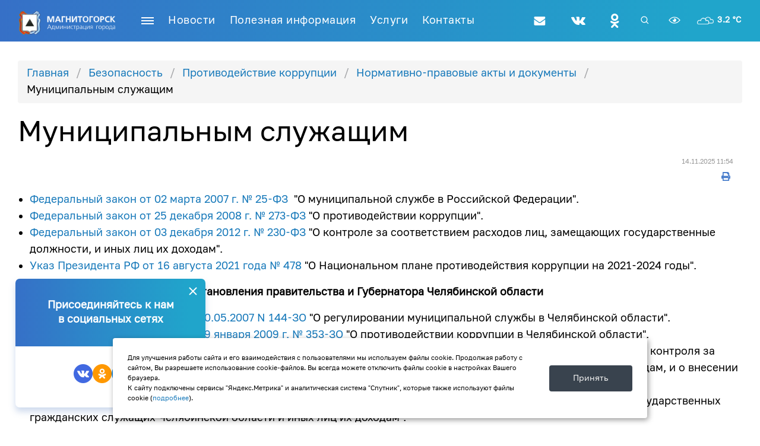

--- FILE ---
content_type: text/html; charset=UTF-8
request_url: https://www.magnitogorsk.ru/content/bezopasnost/protivodeystvie-korruptsii/normativno-pravovye-akty-i-dokumenty/munitsipalnym-sluzhashchim
body_size: 19382
content:
<!DOCTYPE html>
<html lang="ru-RU">
<head prefix="og: http://ogp.me/ns# article: http://ogp.me/ns/article#">
	<meta charset="utf-8" />
	<title>Муниципальным служащим</title>
	<!--[if IE]>
	<meta http-equiv="X-UA-Compatible" content="IE = edge" /><![endif]-->
	<meta name="viewport" content="width=device-width,initial-scale=1" />
	<meta name="cmsmagazine" content="fe8fa062e6cf7b69e6d12587b927a111" />
	
	<link rel="stylesheet" href="https://www.magnitogorsk.ru/themes/mgn/assets/css/normalize.css">
<link rel="stylesheet" href="https://www.magnitogorsk.ru/themes/mgn/assets/css/select2/select2.min.css">
<link rel="stylesheet" href="https://www.magnitogorsk.ru/themes/mgn/assets/css/icheck/icheck.css">
<link rel="stylesheet" href="https://www.magnitogorsk.ru/themes/mgn/assets/css/main.min.css">
<link rel="stylesheet" href="https://www.magnitogorsk.ru/themes/mgn/assets/css/jQuery.badEye.min.css">
<link rel="stylesheet" href="https://www.magnitogorsk.ru/themes/mgn/assets/css/bvi.min.css">
<link rel="stylesheet" href="https://www.magnitogorsk.ru/themes/mgn/assets/css/sweetalert/sweetalert.css">
<link rel="stylesheet" href="https://www.magnitogorsk.ru/themes/mgn/assets/css/app.css">
<link rel="stylesheet" href="https://www.magnitogorsk.ru/themes/mgn/assets/css/aside.css?v=1.01?v=2">
<link rel="stylesheet" href="https://www.magnitogorsk.ru/themes/mgn/assets/css/swal-custom.css">

<script src="https://www.magnitogorsk.ru/themes/mgn/assets/js/vendors/jquery-3.4.1.min.js"></script>
<script src="https://www.magnitogorsk.ru/themes/mgn/assets/js/vendors/picker/flatpickr.js"></script>
<script src="https://www.magnitogorsk.ru/themes/mgn/assets/js/icheck/icheck.js"></script>
<script src="https://www.magnitogorsk.ru/themes/mgn/assets/js/sweetalert/sweetalert.min.js"></script>
<script src="https://www.magnitogorsk.ru/themes/mgn/assets/js/jQuery.badEye.min.js"></script>
<script src="https://www.magnitogorsk.ru/themes/mgn/assets/js/bvi.js"></script>
<script src="https://www.magnitogorsk.ru/themes/mgn/assets/js/select2/select2.min.js"></script>

	

					<meta property="og:type" content="article">
		<meta property="article:published_time" content="
									2019-12-18T14:49:27+05:00
							">
		<meta property="article:modified_time" content="
									2025-11-25T14:00:31+05:00
							">
	
	<meta property="og:title" content="Муниципальным служащим">
	<meta property="og:site_name" content="Администрация Магнитогорска">
	<meta property="og:url" content="https://www.magnitogorsk.ru/content/bezopasnost/protivodeystvie-korruptsii/normativno-pravovye-akty-i-dokumenty/munitsipalnym-sluzhashchim">
	<meta property="og:image" content="https://magnitogorsk.ru/storage/app/media/gerb.png">
	<meta property="og:image:secure_url" content="https://magnitogorsk.ru/storage/app/media/gerb.png">
	<meta property="og:image:type" content="image/png" >
	<meta property="og:image:alt" content="Герб Магнитогорска">
	<meta property="og:locale" content="ru_RU">
		</head>
<body>
<div>
	<script src="/modules/system/assets/js/framework.combined-min.js"></script>
<link rel="stylesheet" property="stylesheet" href="/modules/system/assets/css/framework.extras-min.css">
	<!-- Header -->
	<header class="header" id="topScroll">
	<div class="header__content">
		<div class="header__left">
			<a href="/" class="logo">
				<img src="https://www.magnitogorsk.ru/themes/mgn/assets/img/ico/logo.svg" alt="logo" class="logo__img">
			</a>
			<div class="burger">
				<div class="burger__elements">
					<div class="burger__line"></div>
				</div>
			</div>
			<nav class="top-menu">
				<ul class="top-menu__list">
					
					<!-- Верхнее меню -->
					
<li role="presentation" class="top-menu__item top-menu__item--mobile">
	<a href="#" class="top-menu__link"></a>
	<ul class="top-menu-mobile">
					<li role="presentation" class="top-menu-mobile__item">
				<a class="top-menu-mobile__link "
				   href="/" >
					Новости
				</a>
			</li>
					<li role="presentation" class="top-menu-mobile__item">
				<a class="top-menu-mobile__link "
				   href="/content/poleznaya-informatsiya-2" >
					Полезная информация
				</a>
			</li>
					<li role="presentation" class="top-menu-mobile__item">
				<a class="top-menu-mobile__link "
				   href="/services" >
					Услуги
				</a>
			</li>
					<li role="presentation" class="top-menu-mobile__item">
				<a class="top-menu-mobile__link "
				   href="/content/kontakty-22" >
					Контакты
				</a>
			</li>
				<li role="presentation" class="top-menu-mobile__item top-menu-mobile__item--mob">
			
			<!-- Смена языка 
			<div role="presentation" class="top-menu__item top-menu__item--language">
				
				<a class="top-menu__link top-menu__link--en"
				   href="#"
				   data-request="onSwitchLocale"
				   data-request-data="locale: 'en'">
					EN
				</a>
				<a class="top-menu__link top-menu__link--ru"
				   href="#"
				   data-request="onSwitchLocale"
				   data-request-data="locale: 'ru'">
					RU
				</a>
			
			</div>-->
			
			<!-- Глаз -->
			<div role="presentation" class="top-menu__item top-menu__item--eye">
				<a class="top-menu__link bvi-open" href="#" id="psBadEye_DISABLES">
				
				</a>
			</div>
			<!-- соцсети -->
			<style>
                .top-menu-mobile__item > .social {margin: 0 15px 0 auto;}
                .top-menu-mobile__item > .social .social__item .social__img {  fill: #fff;}
                .top-menu-mobile__item > .social .social__item:hover .social__img {  fill: #333;}
                .top-menu-mobile__item > .social .social__item a img {display: none;}
                .top-menu-mobile__item > .social .social__item:hover a svg {    opacity: 1;  }
            </style>
			
<ul class="social">
			<li class="social__item">
			<a href="mailto:admin@magnitogorsk.ru" class="social__link" target="_blank">
				<svg width="19"
			     height="16"
			     viewBox="0 0 19 16"
			     fill="none"
			     xmlns="http://www.w3.org/2000/svg"
			     class="social__img social__img--msg">
				<path d="M18.8572 5.71762C18.5415 6.06488 18.1837 6.37004 17.8049 6.63311C16.0475 7.8222 14.2797 9.02182 12.5644 10.2635C11.6805 10.916 10.5861 11.7157 9.4391 11.7157H9.42858H9.41807C8.27107 11.7157 7.17668 10.916 6.29275 10.2635C4.57751 9.0113 2.80965 7.8222 1.06284 6.63311C0.673487 6.37004 0.315707 6.06488 1.79836e-05 5.71762V14.0728C1.79836e-05 14.9989 0.757674 15.7565 1.68369 15.7565H17.1735C18.0995 15.7565 18.8572 14.9989 18.8572 14.0728L18.8572 5.71762ZM18.8572 2.62387C18.8572 1.69784 18.089 0.940186 17.1735 0.940186H1.68367C0.557716 0.940186 0 1.82411 0 2.85536C0 3.81295 1.06282 5.00205 1.80995 5.50715C3.44101 6.64363 5.09311 7.78012 6.72418 8.92712C7.40817 9.40065 8.56569 10.3688 9.41805 10.3688H9.42856H9.43908C10.2914 10.3688 11.449 9.40065 12.133 8.92712C13.764 7.78012 15.4161 6.64363 17.0577 5.50715C17.9837 4.86525 18.8571 3.80244 18.8571 2.62387H18.8572Z" />
			</svg>
			</a>
		</li>
			<li class="social__item">
			<a href="https://vk.com/magnitogorsk_news" class="social__link" target="_blank">
				<svg width="25" height="14" viewBox="0 0 25 14" fill="none" xmlns="http://www.w3.org/2000/svg">
				<path d="M24.8564 1.24408C24.8564 1.24408 24.6814 0.744161 23.5941 0.88164L19.9947 0.906613C19.7197 0.869099 19.5198 0.981599 19.5198 0.981599C19.5198 0.981599 19.3073 1.09408 19.2073 1.36904C18.6199 2.88128 17.87 4.18105 17.87 4.18105C16.2703 6.90559 15.6204 7.05557 15.358 6.8806C14.7456 6.49317 14.908 5.30587 14.908 4.45601C14.908 1.80646 15.308 0.706646 14.1207 0.41919C13.7332 0.331705 13.4458 0.269222 12.4335 0.256719C11.1462 0.244233 10.0589 0.256719 9.44646 0.556672C9.03403 0.756636 8.72158 1.20656 8.90905 1.23156C9.14651 1.26908 9.68392 1.38153 9.97137 1.76897C9.97137 1.76897 10.2838 2.28138 10.3338 3.40619C10.4713 6.51816 9.83389 6.90559 9.83389 6.90559C9.34647 7.16805 8.49662 6.73063 7.24683 4.15606C7.24683 4.15606 6.52195 2.88127 5.95955 1.48151C5.85956 1.21906 5.6596 1.08158 5.6596 1.08158C5.6596 1.08158 5.43464 0.90661 5.10969 0.856616L1.68527 0.881589C1.16036 0.881589 0.97289 1.11905 0.97289 1.11905C0.97289 1.11905 0.785424 1.31902 0.960395 1.73144C3.63494 8.01788 6.68442 11.1673 6.68442 11.1673C6.68442 11.1673 9.47145 14.0793 12.6334 13.8794H14.0707C14.5081 13.8419 14.7331 13.6044 14.7331 13.6044C14.7331 13.6044 14.933 13.3795 14.9205 12.967C14.8956 11.0424 15.7954 10.7549 15.7954 10.7549C16.6702 10.48 17.795 12.6171 18.9948 13.442C18.9948 13.442 19.9072 14.0669 20.5946 13.9294L23.794 13.8794C25.4812 13.8669 24.6814 12.4671 24.6814 12.4671C24.6189 12.3546 24.219 11.4923 22.2943 9.70509C20.2946 7.8429 20.5571 8.14285 22.9817 4.9184C24.4564 2.95623 25.0438 1.75643 24.8564 1.24402V1.24408Z"
				      class="social__img social__img--vk" />
			</svg>
			<img src="/themes/mgn/assets/images/vk.png" alt="vk">
			</a>
		</li>
			<li class="social__item">
			<a href="https://ok.ru/profile/577735485876" class="social__link" target="_blank">
				<svg width="15" height="24" viewBox="0 0 15 24" fill="none" xmlns="http://www.w3.org/2000/svg">
				<path d="M7.22364 12.1473C10.5719 12.1473 13.304 9.42857 13.304 6.08036C13.304 2.71875 10.5719 0 7.22364 0C3.87543 0 1.14328 2.71875 1.14328 6.08036C1.14328 9.42857 3.87543 12.1473 7.22364 12.1473ZM7.22364 3.08036C8.87096 3.08036 10.2103 4.41965 10.2103 6.08036C10.2103 7.72768 8.87096 9.06696 7.22364 9.06696C5.57632 9.06696 4.23703 7.72768 4.23703 6.08036C4.23703 4.41965 5.57632 3.08036 7.22364 3.08036ZM14.2281 12.8839C13.8799 12.2009 12.929 11.625 11.6701 12.6161C11.6701 12.6161 9.96918 13.9688 7.22364 13.9688C4.4781 13.9688 2.77721 12.6161 2.77721 12.6161C1.51828 11.625 0.567391 12.2009 0.219176 12.8839C-0.370109 14.0893 0.29953 14.6652 1.82632 15.6563C3.12542 16.4866 4.92007 16.7947 6.07185 16.9152L5.10757 17.8795C3.7415 19.2321 2.44239 20.5447 1.53168 21.4554C0.982569 22.0045 0.982569 22.8884 1.53168 23.4241L1.69239 23.5982C2.2281 24.1339 3.11203 24.1339 3.66114 23.5982L7.23703 20.0089C8.6031 21.375 9.9156 22.6875 10.8129 23.5982C11.362 24.1339 12.246 24.1339 12.7951 23.5982L12.9558 23.4241C13.4915 22.8884 13.4915 22.0045 12.9558 21.4554L9.37989 17.8795L8.40221 16.9152C9.56739 16.7947 11.3353 16.4732 12.621 15.6563C14.1478 14.6652 14.8174 14.0893 14.2281 12.8839Z"
				      fill="#333333"
				      class="social__img social__img--ok" />
			</svg>
			<img src="/themes/mgn/assets/images/OK.png" alt="Одноклассники">
			</a>
		</li>
		
</ul>			<!-- Погода -->
			<div role="presentation" class="top-menu__item top-menu__item--weather">
				<a class="top-menu__link" href="#">
					<span class="top-menu__ico top-menu__ico--weather" alt="weather"></span>
					<span class="top-menu__degrees"></span>
				</a>
			</div>
		</li>
		<li role="presentation" class="top-menu-mobile__item top-menu-mobile__item--search">
			<form class="search">
				<input type="text" class="search__input" placeholder="Поиск">
				<button class="search__btn" type="submit"></button>
			</form>
		</li>
	</ul>
</li>

	<li role="presentation" class="top-menu__item top-menu__item--descktop">
		<a class="top-menu__link "
		   href="/" >
			Новости
		</a>
	</li>
	<li role="presentation" class="top-menu__item top-menu__item--descktop">
		<a class="top-menu__link "
		   href="/content/poleznaya-informatsiya-2" >
			Полезная информация
		</a>
	</li>
	<li role="presentation" class="top-menu__item top-menu__item--descktop">
		<a class="top-menu__link "
		   href="/services" >
			Услуги
		</a>
	</li>
	<li role="presentation" class="top-menu__item top-menu__item--descktop">
		<a class="top-menu__link "
		   href="/content/kontakty-22" >
			Контакты
		</a>
	</li>
				
				</ul>
			</nav>
		</div>
		<div class="header__right">
			
			<!-- соцсети -->
            <style>
                .header__right > .social {margin: 0 15px 0 auto;}
                .header__right > .social .social__item .social__img {  fill: #fff;}
                .header__right > .social .social__item:hover .social__img {  fill: #333;}
                .header__right > .social .social__item a img {display: none;}
                .header__right > .social .social__item:hover a svg {    opacity: 1;  }
            </style>
			
<ul class="social">
			<li class="social__item">
			<a href="mailto:admin@magnitogorsk.ru" class="social__link" target="_blank">
				<svg width="19"
			     height="16"
			     viewBox="0 0 19 16"
			     fill="none"
			     xmlns="http://www.w3.org/2000/svg"
			     class="social__img social__img--msg">
				<path d="M18.8572 5.71762C18.5415 6.06488 18.1837 6.37004 17.8049 6.63311C16.0475 7.8222 14.2797 9.02182 12.5644 10.2635C11.6805 10.916 10.5861 11.7157 9.4391 11.7157H9.42858H9.41807C8.27107 11.7157 7.17668 10.916 6.29275 10.2635C4.57751 9.0113 2.80965 7.8222 1.06284 6.63311C0.673487 6.37004 0.315707 6.06488 1.79836e-05 5.71762V14.0728C1.79836e-05 14.9989 0.757674 15.7565 1.68369 15.7565H17.1735C18.0995 15.7565 18.8572 14.9989 18.8572 14.0728L18.8572 5.71762ZM18.8572 2.62387C18.8572 1.69784 18.089 0.940186 17.1735 0.940186H1.68367C0.557716 0.940186 0 1.82411 0 2.85536C0 3.81295 1.06282 5.00205 1.80995 5.50715C3.44101 6.64363 5.09311 7.78012 6.72418 8.92712C7.40817 9.40065 8.56569 10.3688 9.41805 10.3688H9.42856H9.43908C10.2914 10.3688 11.449 9.40065 12.133 8.92712C13.764 7.78012 15.4161 6.64363 17.0577 5.50715C17.9837 4.86525 18.8571 3.80244 18.8571 2.62387H18.8572Z" />
			</svg>
			</a>
		</li>
			<li class="social__item">
			<a href="https://vk.com/magnitogorsk_news" class="social__link" target="_blank">
				<svg width="25" height="14" viewBox="0 0 25 14" fill="none" xmlns="http://www.w3.org/2000/svg">
				<path d="M24.8564 1.24408C24.8564 1.24408 24.6814 0.744161 23.5941 0.88164L19.9947 0.906613C19.7197 0.869099 19.5198 0.981599 19.5198 0.981599C19.5198 0.981599 19.3073 1.09408 19.2073 1.36904C18.6199 2.88128 17.87 4.18105 17.87 4.18105C16.2703 6.90559 15.6204 7.05557 15.358 6.8806C14.7456 6.49317 14.908 5.30587 14.908 4.45601C14.908 1.80646 15.308 0.706646 14.1207 0.41919C13.7332 0.331705 13.4458 0.269222 12.4335 0.256719C11.1462 0.244233 10.0589 0.256719 9.44646 0.556672C9.03403 0.756636 8.72158 1.20656 8.90905 1.23156C9.14651 1.26908 9.68392 1.38153 9.97137 1.76897C9.97137 1.76897 10.2838 2.28138 10.3338 3.40619C10.4713 6.51816 9.83389 6.90559 9.83389 6.90559C9.34647 7.16805 8.49662 6.73063 7.24683 4.15606C7.24683 4.15606 6.52195 2.88127 5.95955 1.48151C5.85956 1.21906 5.6596 1.08158 5.6596 1.08158C5.6596 1.08158 5.43464 0.90661 5.10969 0.856616L1.68527 0.881589C1.16036 0.881589 0.97289 1.11905 0.97289 1.11905C0.97289 1.11905 0.785424 1.31902 0.960395 1.73144C3.63494 8.01788 6.68442 11.1673 6.68442 11.1673C6.68442 11.1673 9.47145 14.0793 12.6334 13.8794H14.0707C14.5081 13.8419 14.7331 13.6044 14.7331 13.6044C14.7331 13.6044 14.933 13.3795 14.9205 12.967C14.8956 11.0424 15.7954 10.7549 15.7954 10.7549C16.6702 10.48 17.795 12.6171 18.9948 13.442C18.9948 13.442 19.9072 14.0669 20.5946 13.9294L23.794 13.8794C25.4812 13.8669 24.6814 12.4671 24.6814 12.4671C24.6189 12.3546 24.219 11.4923 22.2943 9.70509C20.2946 7.8429 20.5571 8.14285 22.9817 4.9184C24.4564 2.95623 25.0438 1.75643 24.8564 1.24402V1.24408Z"
				      class="social__img social__img--vk" />
			</svg>
			<img src="/themes/mgn/assets/images/vk.png" alt="vk">
			</a>
		</li>
			<li class="social__item">
			<a href="https://ok.ru/profile/577735485876" class="social__link" target="_blank">
				<svg width="15" height="24" viewBox="0 0 15 24" fill="none" xmlns="http://www.w3.org/2000/svg">
				<path d="M7.22364 12.1473C10.5719 12.1473 13.304 9.42857 13.304 6.08036C13.304 2.71875 10.5719 0 7.22364 0C3.87543 0 1.14328 2.71875 1.14328 6.08036C1.14328 9.42857 3.87543 12.1473 7.22364 12.1473ZM7.22364 3.08036C8.87096 3.08036 10.2103 4.41965 10.2103 6.08036C10.2103 7.72768 8.87096 9.06696 7.22364 9.06696C5.57632 9.06696 4.23703 7.72768 4.23703 6.08036C4.23703 4.41965 5.57632 3.08036 7.22364 3.08036ZM14.2281 12.8839C13.8799 12.2009 12.929 11.625 11.6701 12.6161C11.6701 12.6161 9.96918 13.9688 7.22364 13.9688C4.4781 13.9688 2.77721 12.6161 2.77721 12.6161C1.51828 11.625 0.567391 12.2009 0.219176 12.8839C-0.370109 14.0893 0.29953 14.6652 1.82632 15.6563C3.12542 16.4866 4.92007 16.7947 6.07185 16.9152L5.10757 17.8795C3.7415 19.2321 2.44239 20.5447 1.53168 21.4554C0.982569 22.0045 0.982569 22.8884 1.53168 23.4241L1.69239 23.5982C2.2281 24.1339 3.11203 24.1339 3.66114 23.5982L7.23703 20.0089C8.6031 21.375 9.9156 22.6875 10.8129 23.5982C11.362 24.1339 12.246 24.1339 12.7951 23.5982L12.9558 23.4241C13.4915 22.8884 13.4915 22.0045 12.9558 21.4554L9.37989 17.8795L8.40221 16.9152C9.56739 16.7947 11.3353 16.4732 12.621 15.6563C14.1478 14.6652 14.8174 14.0893 14.2281 12.8839Z"
				      fill="#333333"
				      class="social__img social__img--ok" />
			</svg>
			<img src="/themes/mgn/assets/images/OK.png" alt="Одноклассники">
			</a>
		</li>
		
</ul>			
			<!-- Поиск -->
			<div role="presentation" class="top-menu__item top-menu__item--search">
				<a class="top-menu__link ps-search-link" href="#"></a>
			</div>
			
			<script>
				(function ($) {
					"use strict";
					
					$('.ps-search-link').on('click', function (e) {
						e.preventDefault();
						
						swal("Введите поисковый запрос:", {
							content: "input",
							icon: "info",
							button: {
								text: "Поиск",
							},
						})
							.then((value) => {
								location.href = '/search?q=' + value
							});
					})
					
				})(jQuery);
			
			</script>
			
			<!-- Глаз -->
			<div role="presentation" class="top-menu__item top-menu__item--eye">
				<a class="top-menu__link bvi-open" href="#" id="psBadEye_DISABLES"></a>
			</div>
			<script>
              new isvek.Bvi({
                target: '.bvi-open',
                fontSize: 14,
              })
            </script>
			
			<!-- Погода -->
			<div role="presentation" class="top-menu__item top-menu__item--weather">
				<a class="top-menu__link" href="https://www.gismeteo.ru/weather-magnitogorsk-4613/" target="_blank">
					<span class="top-menu__ico top-menu__ico--weather" alt="weather"></span>
					<span class="top-menu__degrees"></span>
				</a>
			</div>
		
		</div>
	</div>
</header>

<!-- Main Menu -->
<nav class="main-menu">
	<ul class="main-menu__list">
		
		
	<li class="main-menu__item">
		<img src="/storage/app/media/icons/menu/main/1.png" alt="img" class="main-menu__img">
		<a href="/content/o-gorode"  class="main-menu__link">
			О городе
		</a>
		<p class="main-menu__description">
			История и символика, туризм, города-побратимы, план развития, инфографика.
		</p>
	</li>
	<li class="main-menu__item">
		<img src="/storage/app/media/icons/menu/main/2.png" alt="img" class="main-menu__img">
		<a href="/content/administratsiya-goroda"  class="main-menu__link">
			Администрация города
		</a>
		<p class="main-menu__description">
			Вакансии, структура администрации, законодательство, муниципальные предприятие, финансовый контроль.
		</p>
	</li>
	<li class="main-menu__item">
		<img src="/storage/app/media/icons/menu/main/3.png" alt="img" class="main-menu__img">
		<a href="/content/sotsialnaya-sfera"  class="main-menu__link">
			Социальная сфера
		</a>
		<p class="main-menu__description">
			Социальная защита, опека, здравоохранение, образование, молодежная политика, культура, спорт, секции, перечень социальных учреждений.
		</p>
	</li>
	<li class="main-menu__item">
		<img src="/storage/app/media/icons/menu/main/4.png" alt="img" class="main-menu__img">
		<a href="/content/ekonomika-i-finansy"  class="main-menu__link">
			Экономика и финансы
		</a>
		<p class="main-menu__description">
			 Бюджет, стратегическое планирование, показатели, тарифная политика

		</p>
	</li>
	<li class="main-menu__item">
		<img src="/storage/app/media/icons/menu/main/5.png" alt="img" class="main-menu__img">
		<a href="/content/biznes-i-investitsii"  class="main-menu__link">
			Бизнес и инвестиции
		</a>
		<p class="main-menu__description">
			Поддержка проектов, информация для инвесторов и предпринимателей, развитие туризма
		</p>
	</li>
	<li class="main-menu__item">
		<img src="/storage/app/media/icons/menu/main/6.png" alt="img" class="main-menu__img">
		<a href="/content/munitsipalnye-torgi"  class="main-menu__link">
			Муниципальные торги
		</a>
		<p class="main-menu__description">
			Земельные и имущественные торги, муниципальный заказ, программа приватизации.
		</p>
	</li>
	<li class="main-menu__item">
		<img src="/storage/app/media/icons/menu/main/7.png" alt="img" class="main-menu__img">
		<a href="/content/imushchestvo-i-gradostroitelstvo"  class="main-menu__link">
			Имущество и градостроительство
		</a>
		<p class="main-menu__description">
			Муниципальное имущество и предоставление участков, наружная реклама, правила застройки и землепользования, требования к архитектурному облику.
		</p>
	</li>
	<li class="main-menu__item">
		<img src="/storage/app/media/icons/menu/main/8.png" alt="img" class="main-menu__img">
		<a href="/content/gorodskoe-khozyaystvo"  class="main-menu__link">
			Городское хозяйство
		</a>
		<p class="main-menu__description">
			Жилищно-коммунальное хозяйство, благоустройство и капремонт, транспорт и конкурсы по маршрутам, экология.
		</p>
	</li>
	<li class="main-menu__item">
		<img src="/storage/app/media/icons/menu/main/9.png" alt="img" class="main-menu__img">
		<a href="/content/bezopasnost"  class="main-menu__link">
			Безопасность
		</a>
		<p class="main-menu__description">
			Противодействие коррупции, террору и экстремизму, охрана труда, методические материалы, дружины, гражданская оборона и защита от ЧС, персональные данные.
		</p>
	</li>
	</ul>
</nav>	<!-- Страница -->
	<main class="main">
				<div class="row expanded" data-equalizer="mainEqualizer">
			<div class="large-9 columns" data-equalizer-watch="mainEqualizer">
				<div class="row expanded padding-top-2">
					<div class="large-10 small-centered columns">
						

	
<nav aria-label="Вы здесь:" role="navigation">
	<ul class="breadcrumbs">
		<li><a href="/">Главная</a></li>
											<li><a href="/content/bezopasnost">Безопасность</a></li>
															<li><a href="/content/bezopasnost/protivodeystvie-korruptsii">Противодействие коррупции</a></li>
															<li><a href="/content/bezopasnost/protivodeystvie-korruptsii/normativno-pravovye-akty-i-dokumenty">Нормативно-правовые акты и документы</a></li>
								<li>
			<span class="show-for-sr">Текущая страница: </span> Муниципальным служащим
		</li>
	</ul>
</nav>
 
	
	
	<h1 id="top511">Муниципальным служащим</h1>

<div id="ps__contentBlock">
	<div class="row expanded">
		<div class="small-6 columns">
		</div>
		<div class="small-6 columns text-right">
			<time class="time">
									14.11.2025 11:54
							</time>
			<a href="javascript:window.print(); void 0;" class="print-content">
				<i class="print-content__img"> </i>
			</a>
		</div>
	</div>
	<div id="ps__textContent" >
	<div class="bvi-speech">
	<ul>
	<li>
		<a class="fr-file" href="/storage/app/media/BEZOPASNOST/Protiv_Korrup/NPA/25-FZ.docx"></a><a class="fr-file" href="/storage/app/media/BEZOPASNOST/Protiv_Korrup/NPA/Federalynyy-zakon-ot-2-marta-2007-g-N-25-FZ-O-municipalynoy-slughbe-v-Rossiyskoy-.pdf">Федеральный закон от 02 марта 2007 г. № 25-ФЗ</a>&nbsp; "О муниципальной службе в Российской Федерации".</li>
	<li><a class="fr-file" href="/storage/app/media/BEZOPASNOST/Protiv_Korrup/NPA/Federalynyy-zakon-ot-25.12.2008-273FZ-O-protivodeystvii-korrupcii-nov.redakciya-ot-28.12.2024.docx">Федеральный закон от 25 декабря 2008 г. № 273-ФЗ</a> "О противодействии коррупции".</li>
	<li><a class="fr-file" href="/storage/app/media/N-230-FZ.docx">Федеральный закон от 03 декабря 2012 г. № 230-ФЗ</a> "О контроле за соответствием расходов лиц, замещающих государственные должности, и иных лиц их доходам".</li>
	<li><a class="fr-file" href="/storage/app/media/Ukaz-N-478.docx">Указ Президента РФ от 16 августа 2021 года № 478</a> "О Национальном плане противодействия коррупции на 2021-2024 годы".</li>
</ul>

<p><strong>Законы Челябинской области, постановления правительства и Губернатора Челябинской области</strong></p>

<ul>
	<li><a class="fr-file" href="/storage/app/media/BEZOPASNOST/Protiv_Korrup/NPA/144-ZO-02.11.2024.docx">Закон Челябинской области от 30.05.2007 N 144-ЗО</a> "О регулировании муниципальной службы в Челябинской области".</li>
	<li><a class="fr-file" href="/storage/app/media/BEZOPASNOST/Protiv_Korrup/NPA/N-353-ZO--ot-29-yanvarya-2009.pdf">Закон Челябинской области от 29 января 2009 г. № 353-ЗО</a> "О противодействии коррупции в Челябинской области".</li>
	<li><a class="fr-file" href="/storage/app/media/BEZOPASNOST/Protiv_Korrup/NPA/N-463-ZO.pdf">Закон Челябинской области от 28 февраля 2013 г. № 463-ЗО</a> "Об отдельных вопросах, связанных с осуществлением контроля за соответствием расходов лиц, замещающих государственные должности Челябинской области, и иных лиц их доходам, и о внесении изменений в некоторые законы Челябинской области".</li>
	<li><a class="fr-file" href="/storage/app/media/BEZOPASNOST/Protiv_Korrup/NPA/ot-25062013-214.docx">Постановление Губернатора Челябинской области от 25.06.2013 № 214</a> "О контроле за соответствием расходов государственных гражданских служащих Челябинской области и иных лиц их доходам".</li>
	<li>Государственная программа Челябинской области “<a class="fr-file" href="/storage/app/media/BEZOPASNOST/Protiv_Korrup/NPA/ot-26112021-600-p.docx">Противодействие коррупции в Челябинской области</a>” (утверждена постановлением Правительства Челябинской области от 26.11.2021 г. № 600-П)</li>
</ul>

<p><strong>Нормативные правовые акты Магнитогорского городского Собрания депутатов</strong></p>

<ul>
	<li><a class="fr-file" href="/storage/app/media/BEZOPASNOST/Protiv_Korrup/NPA/Reshenie-204-ot-29.11.2022-%28podarki%29.pdf">Решение Магнитогорского городского Собрания депутатов от 29.11.2022 № 204</a> "Об утверждении новой редакции Положения о сообщении отдельными категориями лиц о получении подарка в связи с протокольными мероприятиями, служебными командировками и другими официальными мероприятиями, участие в которых связано с исполнением ими служебных (должностных) обязанностей, сдаче и оценке подарка, реализации (выкупе) и зачислении средств, вырученных от его реализации".</li>
</ul>

<p><strong>Нормативные правовые акты администрации города</strong>
	<a href="/storage/app/media/docs/security/NPA/10192.doc">
		<br>
	</a></p>

<ul>
	<li><a class="fr-file" href="/storage/app/media/BEZOPASNOST/Protiv_Korrup/Anti_Korrup/2020-1-23-17-23-12-Vr-527066-Rasporyaditelynyy-%28pustoy%29-%281%29.doc">План мероприятий по противодействию коррупции в г. Магнитогорске на 2020-2025</a> годы;</li>
	<li><a class="fr-file" href="/storage/app/media/BEZOPASNOST/Protiv_Korrup/Komissiya_konfikt-interes/o-vnesenii-izmeneniya-9341-p.pdf">Постановление администрации города от 31 августа 2021г. № 9341-П</a> "О внесении изменения в постановление администрации города от 12.02.2020 №1607-П";
		<a href="/storage/app/media/docs/security/NPA/10192.doc">
			<br>
		</a></li>
	<li><a class="fr-file" href="/storage/app/media/BEZOPASNOST/Protiv_Korrup/NPA/09122024-12825-p-polozhenie-o-komissii.pdf">Постановление администрации города от 09.12.2024 № 12825-П</a> "О комиссии по соблюдению требований к служебному поведению муниципальных служащих администрации города Магнитогорска и урегулированию конфликта интересов".</li>
	<li><a class="fr-file" href="/storage/app/media/BEZOPASNOST/Protiv_Korrup/NPA/13012025-136-p.pdf">Постановление администрации города Магнитогорска от 13.01.2025 № 136-П</a> "Об утверждении состава комиссии по соблюдению требований к служебному поведению муниципальных служащих администрации города Магнитогорска и урегулированию конфликта интересов".&nbsp;</li>
	<li><a href="/storage/app/media/docs/security/NPA/kodeks.doc">Постановление администрации города от 15.03.2011 № 2721-П</a> "О кодексе профессиональной этики и правил делового поведения муниципальных служащих администрации города Магнитогорска".</li>
	<li><a class="fr-file" href="https://www.magnitogorsk.ru/storage/app/media/BEZOPASNOST/Protiv_Korrup/NPA/8065-p28072020.pdf">Постановление администрации города от 28.07.2020 № 8065-П</a> "Об утверждении Положения о представлении гражданами, претендующими на замещение должностей муниципальной службы администрации города Магнитогорска, и муниципальными служащими администрации города Магнитогорска сведений о доходах, расходах, об имуществе и обязательствах имущественного характера".</li>
	<li><a class="fr-file" href="/storage/app/media/BEZOPASNOST/Protiv_Korrup/NPA/7010-P.pdf">Постановление администрации города от 01.07.2021 № 7010-П</a> "О внесении изменений в постановление администрации города от 28.07.2020 № 8065-П".</li>
	<li><a class="fr-file" href="/storage/app/media/BEZOPASNOST/Protiv_Korrup/NPA/14388-p27122022.pdf">Постановление администрации города от 27.12.2022 № 14388-П</a> «Об утверждении Положения о проверке достоверности и полноты сведений, представляемых муниципальными служащими и гражданами, претендующими на замещение должностей муниципальной службы администрации города Магнитогорска, и соблюдения муниципальными служащими администрации города основных прав, обязанностей, ограничений и запретов, связанных с муниципальной службой и урегулированию конфликта интересов».</li>
	<li><a href="/storage/app/media/docs/security/NPA/7648.doc">Постановление администрации города от 01.09.2009 № 7648-П</a> "Об утверждении Перечня должностей муниципальной службы администрации города Магнитогорска, замещение которых связано с коррупционными рисками (коррупционно опасные должности)".</li>
	<li><a href="/storage/app/media/docs/security/NPA/13973.doc">Постановление администрации города от 29.10.2012 № 13973-П</a> "О внесении изменений в постановление администрации города от 01.09.2009 № 7648-П" /ПЕРЕЧЕНЬ должностей муниципальной службы администрации города Магнитогорска, замещение которых связано с коррупционными рисками (коррупционно опасные должности)/.</li>
	<li><a class="fr-file" href="/storage/app/media/BEZOPASNOST/Protiv_Korrup/NPA/29102025-9248-p.pdf">Постановление администрации города Магнитогорска от 29.10.2025 № 9248-П</a>"О внесении изменения в постановление администрации города Магнитогорска от 01.09.2009 № 7648-П" /ПЕРЕЧЕНЬ должностей муниципальной службы администрации города Магнитогорска, замещение которых связано с коррупционными рисками (коррупционно опасные должности)/.</li>
	<li><a class="fr-file" href="/storage/app/media/docs/security/NPA/7953-P.pdf">Постановление администрации города от 28.07.2021 №7953-П&nbsp;</a>"Об утверждении порядка уведомления представителя нанимателя (работодателя) о фактах обращения в целях склонения муниципального служащего администрации города Магнитогорска к совершению коррупционных правонарушений".</li>
	<li><a class="fr-file" href="/storage/app/media/BEZOPASNOST/Protiv_Korrup/NPA/%20619%20-%20%D0%9F_25.01.2023.pdf">Постановление администрации города от 25.01.2023 № 619-П</a> «О внесении изменений в постановление администрации города Магнитогорска от 28.07.2021 № 7953-П».</li>
	<li><a class="fr-file" href="/storage/app/media/BEZOPASNOST/Protiv_Korrup/NPA/7270-P.pdf">Постановление администрации города от 09.07.2021 № 7270-П</a> "Об утверждении Порядка уведомления муниципальными служащими администрации города Магнитогорска представителя нанимателя (работодателя) о намерении выполнять иную оплачиваемую работу".</li>
	<li><a class="fr-file" href="/storage/app/media/BEZOPASNOST/Protiv_Korrup/NPA/640-p26012023.pdf">Постановление администрации города от 26.01.2023 № 640-П</a> «О внесении изменений в постановление администрации города Магнитогорска от 09.07.2021 № 7270-П».</li>
	<li><a class="fr-file" href="/storage/app/media/BEZOPASNOST/Protiv_Korrup/NPA/11022025-1223-p.pdf">Постановление администрации города от 11.02.2025 № 1223-П</a> «О внесении изменений в постановление администрации города Магнитогорска от 09.07.2021 № 7270-П».</li>
	<li><a href="/storage/app/media/docs/security/NPA/Rasporyazheni_o_poryadke_razmesheniya_svedenij.docx">Распоряжение администрации города от 07.02.2014 №30-Р</a> "Об утверждении Порядка размещения сведений о доходах, расходах, об имуществе и обязательствах имущественного характера лиц, замещающих должности муниципальной службы и членов их семей на официальном сайте администрации города Магнитогорска и предоставления этих сведений общероссийским средствам массовой информации для опубликования".</li>
	<li><a href="/storage/app/media/docs/security/NPA/535.doc">Распоряжение администрации города от 16.09.2015 № 535-Р</a> "О внесении изменения в распоряжение администрации города от 07.02.2014 № 30-Р".</li>
	<li><a class="fr-file" href="/storage/app/media/BEZOPASNOST/Protiv_Korrup/NPA/252-R.docx">Распоряжение администрации города от 25.07.2022 № 252-Р</a> "О внесении изменения в распоряжение администрации города от 07.02.2014 № 30-Р".</li>
	<li><a class="fr-file" href="/storage/app/media/BEZOPASNOST/Protiv_Korrup/NPA/Postanovlenie-3540-P-ot-08.04.2022.pdf">Постановление администрации города от 08.04.2022 № 3540-П</a> "Об утверждении Порядка работы органов администрации города Магнитогорска, ответственных за прием на хранение, оценку, реализацию (выкуп) и зачисление средств, вырученных от реализации подарка, полученного главой города Магнитогорска или муниципальными служащими администрации города Магнитогорска, в связи с протокольными мероприятиями, служебными командировками и другими официальными мероприятиями, участие в которых связано с исполнением ими служебных (должностных) обязанностей".</li>
	<li><a class="fr-file" href="/storage/app/media/BEZOPASNOST/Protiv_Korrup/NPA/3605-p11042022.pdf">Постановление администрации города №3605-П от 11.04.2022</a> «Об утверждении Порядка деятельности комиссии по поступлению и выбытию подарков, полученных главой города Магнитогорска или муниципальными служащими администрации города Магнитогорска в связи с протокольными мероприятиями, служебными командировками и другими официальными мероприятиями, участие в которых связано с исполнением ими служебных (должностных) обязанностей».</li>
	<li><a class="fr-file" href="/storage/app/media/BEZOPASNOST/Protiv_Korrup/NPA/3606-p11042022.pdf">Постановление администрации города №3606-П от 11.04.2022</a> «О комиссии по поступлению и выбытию подарков, полученных главой города Магнитогорска или муниципальными служащими администрации города Магнитогорска в связи с протокольными мероприятиями, служебными командировками и другими официальными мероприятиями, участие в которых связано с исполнением ими служебных (должностных) обязанностей».</li>
	<li><a class="fr-file" href="/storage/app/media/BEZOPASNOST/Protiv_Korrup/NPA/02112024-11583-p.pdf">Постановление администрации города от 02.11.2024 № 11583-П</a>&nbsp; «О внесении изменения в постановление администрации города от 11.04.2022 № 3606-П».</li>
	<li>
		<a href="https://www.magnitogorsk.ru/images/stories/images/stories/%D0%9E%D0%B1_%D0%BE%D1%80%D0%B3%D0%B0%D0%BD%D0%B8%D0%B7%D0%B0%D1%86%D0%B8%D0%B8_%D1%80%D0%B0%D1%82%D0%BE%D1%82%D1%8B_%D1%82%D0%B5%D0%BB%D0%B5%D1%84%D0%BE%D0%BD%D0%B0_%D0%B4%D0%BE%D0%B2%D0%B5%D1%80%D0%B8%D1%8F.docx"></a><a class="fr-file" href="/storage/app/media/BEZOPASNOST/Protiv_Korrup/NPA/%2011769%20-%20%D0%9F_08.11.2023.pdf">Постановление администрации города Магнитогорска от 08.11.2023 № 11769-П</a> "Об организации работы системы "Телефон доверия ("горячая линия")" по вопросам противодействия коррупции в администрации города Магнитогорска".
		<a href="https://www.magnitogorsk.ru/images/stories/images/stories/%D0%9E%D0%B1_%D0%BE%D1%80%D0%B3%D0%B0%D0%BD%D0%B8%D0%B7%D0%B0%D1%86%D0%B8%D0%B8_%D1%80%D0%B0%D1%82%D0%BE%D1%82%D1%8B_%D1%82%D0%B5%D0%BB%D0%B5%D1%84%D0%BE%D0%BD%D0%B0_%D0%B4%D0%BE%D0%B2%D0%B5%D1%80%D0%B8%D1%8F.docx">
			<br>
		</a></li>
	<li><a href="/storage/app/media/docs/security/NPA/15286.docx">Постановление администрации города от 18.11.2015 № 15286-П</a> "Об организации работы "Прямой линии" с гражданами по вопросам антикоррупционного просвещения в администрации города Магнитогорска".</li>
	<li><a class="fr-file" href="/storage/app/media/docs/security/NPA/7955-P.pdf">Постановление администрации города от 28.07.2021 № 7955-П</a> "Об утверждении Положения о порядке сообщения муниципальными служащими и иными работниками администрации города Магнитогорска о возникновении личной заинтересованности при исполнении должностных обязанностей, которая приводит или может привести к конфликту интересов".</li>
	<li><a class="fr-file" href="/storage/app/media/BEZOPASNOST/Protiv_Korrup/NPA/739-P.pdf">Постановление администрации города от 24.01.2022 № 739-П</a> "О внесении изменения в постановление администрации города от 28.07.2021 № 7955-П".</li>
	<li><a class="fr-file" href="/storage/app/media/BEZOPASNOST/Protiv_Korrup/NPA/11022025-1224-p.pdf">Постановление администрации города от 11.02.2025 № 1224-П</a> "О внесении изменения в постановление администрации города от 28.07.2021 № 7955-П".</li>
</ul>
	</div>
	<link rel="stylesheet" type="text/css" href="/themes/mgn/assets/css/jquery.fancybox.min.css">
	<script src="/themes/mgn/assets/js/jquery.fancybox.min.js"></script>
	<script>
		$('#ps__textContent').find('a').each(function(){
		hrf = this.href;
		frmt = hrf.substring(hrf.length - 3);
			if(frmt == 'pdf'){
				$(this).fancybox({
					type   :'iframe'
				});
			};
		});
	</script>
	</div>
		<div class="main__footer">
					<div class="main__footer-left">
				Прочитано <strong>7018</strong>
				раз
			</div>
				<div class="main__footer-right">
			<a href="#topScroll" class="scroll">Наверх</a>
		</div>
	</div>
</div>					</div>
				</div>
			</div>
			<div class="large-3 columns no-padding-right" data-equalizer-watch="mainEqualizer">
				
<div class="aside news__aside">
		
<ul class="social">
			<li class="social__item">
			<a href="mailto:admin@magnitogorsk.ru" class="social__link" target="_blank">
				<svg width="19"
			     height="16"
			     viewBox="0 0 19 16"
			     fill="none"
			     xmlns="http://www.w3.org/2000/svg"
			     class="social__img social__img--msg">
				<path d="M18.8572 5.71762C18.5415 6.06488 18.1837 6.37004 17.8049 6.63311C16.0475 7.8222 14.2797 9.02182 12.5644 10.2635C11.6805 10.916 10.5861 11.7157 9.4391 11.7157H9.42858H9.41807C8.27107 11.7157 7.17668 10.916 6.29275 10.2635C4.57751 9.0113 2.80965 7.8222 1.06284 6.63311C0.673487 6.37004 0.315707 6.06488 1.79836e-05 5.71762V14.0728C1.79836e-05 14.9989 0.757674 15.7565 1.68369 15.7565H17.1735C18.0995 15.7565 18.8572 14.9989 18.8572 14.0728L18.8572 5.71762ZM18.8572 2.62387C18.8572 1.69784 18.089 0.940186 17.1735 0.940186H1.68367C0.557716 0.940186 0 1.82411 0 2.85536C0 3.81295 1.06282 5.00205 1.80995 5.50715C3.44101 6.64363 5.09311 7.78012 6.72418 8.92712C7.40817 9.40065 8.56569 10.3688 9.41805 10.3688H9.42856H9.43908C10.2914 10.3688 11.449 9.40065 12.133 8.92712C13.764 7.78012 15.4161 6.64363 17.0577 5.50715C17.9837 4.86525 18.8571 3.80244 18.8571 2.62387H18.8572Z" />
			</svg>
			</a>
		</li>
			<li class="social__item">
			<a href="https://vk.com/magnitogorsk_news" class="social__link" target="_blank">
				<svg width="25" height="14" viewBox="0 0 25 14" fill="none" xmlns="http://www.w3.org/2000/svg">
				<path d="M24.8564 1.24408C24.8564 1.24408 24.6814 0.744161 23.5941 0.88164L19.9947 0.906613C19.7197 0.869099 19.5198 0.981599 19.5198 0.981599C19.5198 0.981599 19.3073 1.09408 19.2073 1.36904C18.6199 2.88128 17.87 4.18105 17.87 4.18105C16.2703 6.90559 15.6204 7.05557 15.358 6.8806C14.7456 6.49317 14.908 5.30587 14.908 4.45601C14.908 1.80646 15.308 0.706646 14.1207 0.41919C13.7332 0.331705 13.4458 0.269222 12.4335 0.256719C11.1462 0.244233 10.0589 0.256719 9.44646 0.556672C9.03403 0.756636 8.72158 1.20656 8.90905 1.23156C9.14651 1.26908 9.68392 1.38153 9.97137 1.76897C9.97137 1.76897 10.2838 2.28138 10.3338 3.40619C10.4713 6.51816 9.83389 6.90559 9.83389 6.90559C9.34647 7.16805 8.49662 6.73063 7.24683 4.15606C7.24683 4.15606 6.52195 2.88127 5.95955 1.48151C5.85956 1.21906 5.6596 1.08158 5.6596 1.08158C5.6596 1.08158 5.43464 0.90661 5.10969 0.856616L1.68527 0.881589C1.16036 0.881589 0.97289 1.11905 0.97289 1.11905C0.97289 1.11905 0.785424 1.31902 0.960395 1.73144C3.63494 8.01788 6.68442 11.1673 6.68442 11.1673C6.68442 11.1673 9.47145 14.0793 12.6334 13.8794H14.0707C14.5081 13.8419 14.7331 13.6044 14.7331 13.6044C14.7331 13.6044 14.933 13.3795 14.9205 12.967C14.8956 11.0424 15.7954 10.7549 15.7954 10.7549C16.6702 10.48 17.795 12.6171 18.9948 13.442C18.9948 13.442 19.9072 14.0669 20.5946 13.9294L23.794 13.8794C25.4812 13.8669 24.6814 12.4671 24.6814 12.4671C24.6189 12.3546 24.219 11.4923 22.2943 9.70509C20.2946 7.8429 20.5571 8.14285 22.9817 4.9184C24.4564 2.95623 25.0438 1.75643 24.8564 1.24402V1.24408Z"
				      class="social__img social__img--vk" />
			</svg>
			<img src="/themes/mgn/assets/images/vk.png" alt="vk">
			</a>
		</li>
			<li class="social__item">
			<a href="https://ok.ru/profile/577735485876" class="social__link" target="_blank">
				<svg width="15" height="24" viewBox="0 0 15 24" fill="none" xmlns="http://www.w3.org/2000/svg">
				<path d="M7.22364 12.1473C10.5719 12.1473 13.304 9.42857 13.304 6.08036C13.304 2.71875 10.5719 0 7.22364 0C3.87543 0 1.14328 2.71875 1.14328 6.08036C1.14328 9.42857 3.87543 12.1473 7.22364 12.1473ZM7.22364 3.08036C8.87096 3.08036 10.2103 4.41965 10.2103 6.08036C10.2103 7.72768 8.87096 9.06696 7.22364 9.06696C5.57632 9.06696 4.23703 7.72768 4.23703 6.08036C4.23703 4.41965 5.57632 3.08036 7.22364 3.08036ZM14.2281 12.8839C13.8799 12.2009 12.929 11.625 11.6701 12.6161C11.6701 12.6161 9.96918 13.9688 7.22364 13.9688C4.4781 13.9688 2.77721 12.6161 2.77721 12.6161C1.51828 11.625 0.567391 12.2009 0.219176 12.8839C-0.370109 14.0893 0.29953 14.6652 1.82632 15.6563C3.12542 16.4866 4.92007 16.7947 6.07185 16.9152L5.10757 17.8795C3.7415 19.2321 2.44239 20.5447 1.53168 21.4554C0.982569 22.0045 0.982569 22.8884 1.53168 23.4241L1.69239 23.5982C2.2281 24.1339 3.11203 24.1339 3.66114 23.5982L7.23703 20.0089C8.6031 21.375 9.9156 22.6875 10.8129 23.5982C11.362 24.1339 12.246 24.1339 12.7951 23.5982L12.9558 23.4241C13.4915 22.8884 13.4915 22.0045 12.9558 21.4554L9.37989 17.8795L8.40221 16.9152C9.56739 16.7947 11.3353 16.4732 12.621 15.6563C14.1478 14.6652 14.8174 14.0893 14.2281 12.8839Z"
				      fill="#333333"
				      class="social__img social__img--ok" />
			</svg>
			<img src="/themes/mgn/assets/images/OK.png" alt="Одноклассники">
			</a>
		</li>
		
</ul>	
	<!-- Боковое меню -->
	<ul class="side-menu">
		
	<li class="side-menu__item">
		<a href="https://www.magnitogorsk.ru/content/bokovoe-menyu/initsiativnoe-byudzhetirovanie" class="side-menu__link "  >
			Инициативное бюджетирование
		</a>
	</li>
	<li class="side-menu__item">
		<a href="https://www.magnitogorsk.ru/content/bokovoe-menyu/formirovanie-komfortnoy-gorodskoy-sredy-3" class="side-menu__link "  >
			Формирование комфортной городской среды
		</a>
	</li>
	<li class="side-menu__item">
		<a href="https://mfc-74.ru/" class="side-menu__link "  target="_blank">
			Государственные и муниципальные услуги
		</a>
	</li>
	<li class="side-menu__item">
		<a href="https://www.magnitogorsk.ru/content/bokovoe-menyu/munitsipalnyy-kontrol" class="side-menu__link "  >
			Муниципальный контроль
		</a>
	</li>
	<li class="side-menu__item">
		<a href="https://www.magnitogorsk.ru/content/bokovoe-menyu/realizatsiya-natsionalnykh-proektov" class="side-menu__link "  >
			Реализация национальных проектов
		</a>
	</li>
	<li class="side-menu__item">
		<a href="https://www.magnitogorsk.ru/content/administratsiya-goroda/munitsipalnaya-sluzhba/informatsiya-8" class="side-menu__link "  >
			Вакансии
		</a>
	</li>
	<li class="side-menu__item">
		<a href="https://www.magnitogorsk.ru/content/bokovoe-menyu/gradostroitelstvo-2" class="side-menu__link "  >
			Градостроительство
		</a>
	</li>
	<li class="side-menu__item">
		<a href="https://www.magnitogorsk.ru/content/bokovoe-menyu/obshchestvennye-obsuzhdeniya-2" class="side-menu__link "  >
			Общественные обсуждения
		</a>
	</li>
	<li class="side-menu__item">
		<a href="https://www.magnitogorsk.ru/content/biznes-i-investitsii" class="side-menu__link "  >
			Бизнес и инвестиции
		</a>
	</li>
	<li class="side-menu__item">
		<a href="https://www.magnitogorsk.ru/content/administratsiya-goroda/normativno-pravovaya-deyatelnost/dolzhniki-byudzheta" class="side-menu__link "  >
			Должники бюджета
		</a>
	</li>
	<li class="side-menu__item">
		<a href="https://www.magnitogorsk.ru/opendata" class="side-menu__link "  >
			Открытые данные
		</a>
	</li>
	<li class="side-menu__item">
		<a href="https://www.magnitogorsk.ru/component/bidding" class="side-menu__link "  >
			Имущественные торги
		</a>
	</li>
	<li class="side-menu__item">
		<a href="https://www.magnitogorsk.ru/content/bezopasnost/protivodeystvie-korruptsii" class="side-menu__link "  >
			Противодействие коррупции
		</a>
	</li>
	<li class="side-menu__item">
		<a href="https://www.magnitogorsk.ru/content/administratsiya-goroda/informatizatsiya/personalnye-dannye" class="side-menu__link "  >
			Персональные данные
		</a>
	</li>
	<li class="side-menu__item">
		<a href="https://www.magnitogorsk.ru/content/imushchestvo-i-gradostroitelstvo/komitet-po-upravleniyu-imushchestvom-i-zemelnymi-otnosheniyami/glavnaya-11/vyyavlenie-pravoobladateley-ranee-uchtennyx-obektov-nedvizhimosti" class="side-menu__link "  >
			Выявление правообладателей ранее учтенных объектов недвижимости
		</a>
	</li>
	<li class="side-menu__item">
		<a href="https://www.magnitogorsk.ru/content/bezopasnost/upravlenie-po-ekonomicheskoy-bezopasnosti-i-vzaimodeystviyu-s-pravookhranitelnymi-organami/glavnaya-17/antiterroristicheskaya-deyatelnost" class="side-menu__link "  >
			Антитеррористическая деятельность
		</a>
	</li>
	<li class="side-menu__item">
		<a href="https://www.magnitogorsk.ru/content/bezopasnost/grazhdanskaya-zashchita-naseleniya/glavnaya-18/mesta-ukrytiya-naseleniya-v-g-magnitogorske" class="side-menu__link "  >
			Места укрытия населения  в г. Магнитогорске
		</a>
	</li>
	<li class="side-menu__item">
		<a href="https://www.magnitogorsk.ru/content/bokovoe-menyu/oprosy" class="side-menu__link "  >
			Опросы
		</a>
	</li>
	<li class="side-menu__item">
		<a href="https://www.magnitogorsk.ru/content/bokovoe-menyu/territorialnoe-obshchestvennoe-samoupravlenie" class="side-menu__link "  >
			Территориальное общественное самоуправление
		</a>
	</li>
	</ul>
	
	<!-- Карта Челябинской области -->
	<!-- <div class="map"></div> -->
	
	<!-- Экстренные службы -->
	<div class="emergency">
		<span class="emergency__big">112</span>
		<a href="#" class="emergency__small">Вызов экстренных служб</a>
	</div>
	
	<!-- Слайдер баннеров -->
	
	<div class="banner-slider">
		<ul class="banner-slider__block">
							<li class="banner-slider__item">
					<a href="https://t.me/antiterror74/716" target="_blank" class="banner-slider__link ps__pre-link">
						<img src="https://www.magnitogorsk.ru/storage/app/uploads/public/2d4/cc7/01e/thumb__415_415_0_0_crop.jpg"
						     alt=""
						     class="banner-slider__img">
					</a>
				</li>
							<li class="banner-slider__item">
					<a href="https://74.мвд.рф/информирование" target="_blank" class="banner-slider__link ps__pre-link">
						<img src="https://www.magnitogorsk.ru/storage/app/uploads/public/561/209/876/thumb__415_415_0_0_crop.jpg"
						     alt=""
						     class="banner-slider__img">
					</a>
				</li>
							<li class="banner-slider__item">
					<a href="https://vk.com/mrinfo74" target="_blank" class="banner-slider__link ps__pre-link">
						<img src="https://www.magnitogorsk.ru/storage/app/uploads/public/12a/28e/26b/thumb__415_415_0_0_crop.jpg"
						     alt=""
						     class="banner-slider__img">
					</a>
				</li>
							<li class="banner-slider__item">
					<a href="https://www.magnitogorsk.ru/news/svoevremennaya-pomoshch-2" target="_blank" class="banner-slider__link ps__pre-link">
						<img src="https://www.magnitogorsk.ru/storage/app/uploads/public/f17/642/ac2/thumb__415_415_0_0_crop.jpg"
						     alt=""
						     class="banner-slider__img">
					</a>
				</li>
							<li class="banner-slider__item">
					<a href="https://www.magnitogorsk.ru/content/gorodskoe-khozyaystvo/upravlenie-okhrany-okruzhayushchey-sredy-i-ekologicheskogo-kontrolya/glavnaya-16/otdel-okhrany-okruzhayushchey-sredy/informatsiya-ob-ekologicheskom-monitoringe/sostoyanie-atmosfernogo-vozdukha" target="_blank" class="banner-slider__link ps__pre-link">
						<img src="https://www.magnitogorsk.ru/storage/app/uploads/public/b1b/2de/7ac/thumb__415_415_0_0_crop.jpg"
						     alt=""
						     class="banner-slider__img">
					</a>
				</li>
							<li class="banner-slider__item">
					<a href="https://pop-surv.gov74.ru" target="_blank" class="banner-slider__link ps__pre-link">
						<img src="https://www.magnitogorsk.ru/storage/app/uploads/public/d20/e7f/a68/thumb__415_415_0_0_crop.jpg"
						     alt=""
						     class="banner-slider__img">
					</a>
				</li>
							<li class="banner-slider__item">
					<a href="/content/imushchestvo-i-gradostroitelstvo/komitet-po-upravleniyu-imushchestvom-i-zemelnymi-otnosheniyami/glavnaya-11/imushchestvo-i-zemelnye-uchastki-podlezhashchie-prodazhe-i-sdache-v-arendu" target="_blank" class="banner-slider__link ps__pre-link">
						<img src="https://www.magnitogorsk.ru/storage/app/uploads/public/030/9c2/9de/thumb__415_415_0_0_crop.jpg"
						     alt=""
						     class="banner-slider__img">
					</a>
				</li>
							<li class="banner-slider__item">
					<a href="/content/bezopasnost/upravlenie-po-ekonomicheskoy-bezopasnosti-i-vzaimodeystviyu-s-pravookhranitelnymi-organami/glavnaya-17/antiterroristicheskaya-deyatelnost" target="_blank" class="banner-slider__link ps__pre-link">
						<img src="https://www.magnitogorsk.ru/storage/app/uploads/public/ad7/61c/598/thumb__415_415_0_0_crop.jpg"
						     alt=""
						     class="banner-slider__img">
					</a>
				</li>
							<li class="banner-slider__item">
					<a href="#" target="_blank" class="banner-slider__link ps__pre-link">
						<img src="https://www.magnitogorsk.ru/storage/app/uploads/public/b64/dd2/946/thumb__415_415_0_0_crop.jpg"
						     alt=""
						     class="banner-slider__img">
					</a>
				</li>
							<li class="banner-slider__item">
					<a href="https://xn--l1agf.xn--p1ai/?utm_source=banner&amp;utm_medium=chelyabinskaya_oblast&amp;utm_campaign=banner_na_glavnoi" target="_blank" class="banner-slider__link ps__pre-link">
						<img src="https://www.magnitogorsk.ru/storage/app/uploads/public/52e/84e/abe/thumb__415_415_0_0_crop.jpg"
						     alt=""
						     class="banner-slider__img">
					</a>
				</li>
							<li class="banner-slider__item">
					<a href="https://socmgn.eps74.ru/htmlpages/Show/Merysocialnojpodderzhki/Socialnayapodderzhkasemejimey" target="_blank" class="banner-slider__link ps__pre-link">
						<img src="https://www.magnitogorsk.ru/storage/app/uploads/public/4b3/46c/acd/thumb__415_415_0_0_crop.jpg"
						     alt=""
						     class="banner-slider__img">
					</a>
				</li>
							<li class="banner-slider__item">
					<a href="https://socmgn.eps74.ru/htmlpages/Show/Obespecheniedostupnojsredyvmno" target="_blank" class="banner-slider__link ps__pre-link">
						<img src="https://www.magnitogorsk.ru/storage/app/uploads/public/3a9/4a7/270/thumb__415_415_0_0_crop.jpg"
						     alt=""
						     class="banner-slider__img">
					</a>
				</li>
							<li class="banner-slider__item">
					<a href="https://connectgas.ru/" target="_blank" class="banner-slider__link ps__pre-link">
						<img src="https://www.magnitogorsk.ru/storage/app/uploads/public/02e/512/b61/thumb__415_415_0_0_crop.jpg"
						     alt=""
						     class="banner-slider__img">
					</a>
				</li>
							<li class="banner-slider__item">
					<a href="#" target="_blank" class="banner-slider__link ps__pre-link">
						<img src="https://www.magnitogorsk.ru/storage/app/uploads/public/198/886/c78/thumb__415_415_0_0_crop.jpg"
						     alt=""
						     class="banner-slider__img">
					</a>
				</li>
							<li class="banner-slider__item">
					<a href="#" target="_blank" class="banner-slider__link ps__pre-link">
						<img src="https://www.magnitogorsk.ru/storage/app/uploads/public/881/94e/2b5/thumb__415_415_0_0_crop.jpg"
						     alt=""
						     class="banner-slider__img">
					</a>
				</li>
							<li class="banner-slider__item">
					<a href="https://www.gosuslugi.ru/mp_dom" target="_blank" class="banner-slider__link ps__pre-link">
						<img src="https://www.magnitogorsk.ru/storage/app/uploads/public/29c/87b/3f0/thumb__415_415_0_0_crop.jpg"
						     alt=""
						     class="banner-slider__img">
					</a>
				</li>
							<li class="banner-slider__item">
					<a href="https://www.magnitogorsk.ru/news/otstavit-paniku-2" target="_blank" class="banner-slider__link ps__pre-link">
						<img src="https://www.magnitogorsk.ru/storage/app/uploads/public/8a5/0a2/966/thumb__415_415_0_0_crop.jpg"
						     alt=""
						     class="banner-slider__img">
					</a>
				</li>
							<li class="banner-slider__item">
					<a href="https://www.gosuslugi.ru/help/obratitsya_business" target="_blank" class="banner-slider__link ps__pre-link">
						<img src="https://www.magnitogorsk.ru/storage/app/uploads/public/a3b/41e/264/thumb__415_415_0_0_crop.jpg"
						     alt=""
						     class="banner-slider__img">
					</a>
				</li>
					</ul>
	</div>
	
	<!-- Форма подписки на новости -->
	<div id="partialFormsSendesForm">
	<form class="subscribe-form">
	<h4 class="subscribe-form__title">Форма подписки на рассылку новостей</h4>
	<div class="__ps _text-field">
		<label class="subscribe-form__label" for="requestName">Ваше имя*</label>
		<input type="text" name="name" class="input" placeholder="Введите ваше имя" id="requestName">
		<span data-validate-for="name"></span>
	</div>
	
	<div class="__ps _text-field">
		<label class="subscribe-form__label" for="requestEmail">Ваш email*</label>
		<input type="text" name="email" class="input" placeholder="Введите ваш email" id="requestEmail">
		<span data-validate-for="email"></span>
	</div>
	
	<div class="subscribe-form__buttons">
		<button type="submit"
		        class="btn __ps btn--blue _button"
		        id="buttonSubscribe"
		        data-request="Sendes::onSubscribe"
		        data-request-validate
		        data-request-flash
		        data-request-update="'forms/sendes-form': '#partialFormsSendesForm'">
			Подписаться
		</button>
		<button type="submit"
		        class="btn __ps _button-hollow"
		        id="buttonUnsubscribe"
		        data-request="Sendes::onUnsubscribe"
		        data-request-validate
		        data-request-flash
		        data-request-update="'forms/sendes-form': '#partialFormsSendesForm'">
			Отменить подписку
		</button>
	</div>
	
	<div class="subscribe-form__text">
		Пользуясь сайтом или отправляя любые формы запросов, Вы соглашаетесь с условиями
		<a href="#" class="subscribe-form__link">«Положение о конфиденциальности»</a>
	</div>
</form></div></div>			</div>
		</div>
			</main>
	
	<!-- Footer -->
	<footer class="footer">
    <div class="footer__content container">
        <div class="footer__left">
			&copy; Администрация г. Магнитогорска, 2019-2025
        </div>
        <div class="footer__right">
        	<nav class="footer-nav">
                <ul class="footer-nav__list">
                    <li class="footer-nav__item">
                        <a href="/sitemap" class="footer-nav__link">
                            <svg width="23" height="16" viewBox="0 0 23 16" fill="none" xmlns="http://www.w3.org/2000/svg" class="tree-ico">
	                            <path id="square" d="M13.2478 0H9.25614C8.70154 0 8.25195 0.429806 8.25195 0.96V5.04C8.25195 5.57019 8.70154 6 9.25614 6H13.2478C13.8024 6 14.252 5.57019 14.252 5.04V0.96C14.252 0.429806 13.8024 0 13.2478 0Z"/>
	                            <path id="square" d="M5.24775 10H1.25614C0.70154 10 0.251953 10.4298 0.251953 10.96V15.04C0.251953 15.5702 0.70154 16 1.25614 16H5.24775C5.80235 16 6.25195 15.5702 6.25195 15.04V10.96C6.25195 10.4298 5.80235 10 5.24775 10Z"/>
	                            <path id="square" d="M13.2478 10H9.25614C8.70154 10 8.25195 10.4298 8.25195 10.96V15.04C8.25195 15.5702 8.70154 16 9.25614 16H13.2478C13.8024 16 14.252 15.5702 14.252 15.04V10.96C14.252 10.4298 13.8024 10 13.2478 10Z"/>
	                            <path id="square" d="M21.2478 10H17.2562C16.7016 10 16.252 10.4298 16.252 10.96V15.04C16.252 15.5702 16.7016 16 17.2562 16H21.2478C21.8024 16 22.252 15.5702 22.252 15.04V10.96C22.252 10.4298 21.8024 10 21.2478 10Z"/>
	                            <path d="M11.252 5V11" />
	                            <path d="M3.25195 10.7123V8H19.252V11"/>
	                        </svg>
                        </a>
                    </li>
                    <li class="footer-nav__item">
                        <a href="/backend" target="_blank" class="footer-nav__link">
                            <svg width="13" height="15" viewBox="0 0 13 15" fill="none" xmlns="http://www.w3.org/2000/svg" class="lock">
                                <path id="lock1" d="M11.6787 6H0.825188C0.508609 6 0.251953 6.2572 0.251953 6.57447V14.4255C0.251953 14.7428 0.508609 15 0.825188 15H11.6787C11.9953 15 12.252 14.7428 12.252 14.4255V6.57447C12.252 6.2572 11.9953 6 11.6787 6Z" fill="#333333"/>
                                <path id="lock2" d="M10.252 5.30131C10.252 2.92576 8.46109 1 6.25195 1C4.04281 1 2.25195 2.92576 2.25195 5.30131V6.69869C2.25195 9.07424 4.04281 11 6.25195 11C8.46109 11 10.252 9.07424 10.252 6.69869V5.30131Z" stroke="#333333" stroke-width="1.5"/>
                            </svg>
                        </a>
                    </li>
                    <li>
                    	<span id="sputnik-informer"></span>
                    </li>
                    <li style="padding-left: 1.25rem;">
                    	<a href="https://metrika.yandex.ru/stat/?id=31303508&amp;from=informer"
target="_blank" rel="nofollow"><img src="https://informer.yandex.ru/informer/31303508/3_1_FFFFFFFF_EFEFEFFF_0_pageviews"
style="width:88px; height:31px; border:0;" alt="Яндекс.Метрика" title="Яндекс.Метрика: данные за сегодня (просмотры, визиты и уникальные посетители)" class="ym-advanced-informer" data-cid="31303508" data-lang="ru" /></a>
                    </li>
                </ul>
            </nav>
            <p class="no-print" style="text-transform: uppercase; font-size: 12px;">Разработано <a href="https://analyticum.pro" target="_blank" style="text-transform: uppercase; font-size: 12px;">ООО "Аналитикум плюс"</a></p>
            <p class="no-print aplus-mistaker">
                <script src="https://www.magnitogorsk.ru/plugins/aplus/mistaker/components/report/assets/js/report.js"></script>

Нашли ошибку в тексте? Выделите текст и нажмите: <strong>Ctrl + Enter</strong>            </p>
        </div>
    </div>
</footer>

<script type="text/javascript">
   (function(d, t, p) {
       var j = d.createElement(t); j.async = true; j.type = "text/javascript";
       j.src = ("https:" == p ? "https:" : "http:") + "//stat.sputnik.ru/cnt.js";
       var s = d.getElementsByTagName(t)[0]; s.parentNode.insertBefore(j, s);
   })(document, "script", document.location.protocol);
</script>
 
<!-- Yandex.Metrika counter -->
<script type="text/javascript" >
   (function(m,e,t,r,i,k,a){m[i]=m[i]||function(){(m[i].a=m[i].a||[]).push(arguments)};
   m[i].l=1*new Date();k=e.createElement(t),a=e.getElementsByTagName(t)[0],k.async=1,k.src=r,a.parentNode.insertBefore(k,a)})
   (window, document, "script", "https://mc.yandex.ru/metrika/tag.js", "ym");

   ym(31303508, "init", {
        clickmap:true,
        trackLinks:true,
        accurateTrackBounce:true
   });
</script>
<noscript><div><img src="https://mc.yandex.ru/watch/31303508" style="position:absolute; left:-9999px;" alt="" /></div></noscript>
<!-- /Yandex.Metrika counter -->
<style>
    .aplus-mistaker, .aplus-mistaker * {
        font-size: 12px;
    }
</style>

<div id="cookie_notification">
        <p>Для улучшения работы сайта и его взаимодействия с пользователями мы используем файлы cookie. Продолжая работу с сайтом, Вы разрешаете использование cookie-файлов. Вы всегда можете отключить файлы cookie в настройках Вашего браузера.<br>
К сайту подключены сервисы "Яндекс.Метрика" и аналитическая система "Спутник", которые также используют файлы cookie (<a href="/yandex-agreement" style="font-size: inherit">подробнее</a>). 
        </p>
        <button class="button cookie_accept">Принять</button>
</div>
<script>
	    function checkCookies(){
    let cookieDate = localStorage.getItem('cookieDate');
    let cookieNotification = document.getElementById('cookie_notification');
    let cookieBtn = cookieNotification.querySelector('.cookie_accept');

    // Если записи про кукисы нет или она просрочена на 1 год, то показываем информацию про кукисы
    if( !cookieDate || (+cookieDate + 31536000000) < Date.now() ){
        cookieNotification.classList.add('show');
    }

    // При клике на кнопку, в локальное хранилище записывается текущая дата в системе UNIX
    cookieBtn.addEventListener('click', function(){
        localStorage.setItem( 'cookieDate', Date.now() );
        cookieNotification.classList.remove('show');
    })
}
checkCookies();
	</script>
<style>
#cookie_notification{
  display: none;
  justify-content: space-between;
  align-items: center;
  position: fixed;
  bottom: 15px;
  left: 50%;
  width: 900px;
  max-width: 90%;
  transform: translateX(-50%);
  padding: 25px;
  background-color: white;
  border-radius: 4px;
  box-shadow: 2px 3px 10px rgba(0, 0, 0, 0.4);
  z-index: 999999;
}

#cookie_notification p{
  margin: 0;
  font-size: 0.7rem;
  text-align: left;
  color: $color_text;
}
.button.cookie_accept{display: inline-flex;
align-items: center;
justify-content: center;
background-color: #39434e;
border: none;
color: #ededed;
text-decoration: none;
padding: 15px 40px;
white-space: nowrap;
cursor: pointer;
border-radius: 4px;
max-width: 100%;
transition: all .1s linear;}


@media (min-width: 576px){
  #cookie_notification.show{
    display: flex;
  }
  .cookie_accept{
    margin: 0 0 0 25px;
  }
}

@media (max-width: 575px){
  #cookie_notification.show{
    display: block;
    text-align: left;
  }
  .cookie_accept{
    margin: 10px 0 0 0;
  }
}	
</style>	
	<link rel="stylesheet" href="https://www.magnitogorsk.ru/combine/a2293a549dfb3ddf9b5fb0ae7f8d58b9-1604998677">
<link rel="stylesheet" href="https://www.magnitogorsk.ru/themes/mgn/assets/css/ns.css">

<script src="https://www.magnitogorsk.ru/themes/mgn/assets/js/foundation/what-input.js"></script>
<script src="https://www.magnitogorsk.ru/themes/mgn/assets/js/foundation/foundation.js"></script>
<script src="https://www.magnitogorsk.ru/themes/mgn/assets/js/vendors/slick.min.js"></script>
<script src="https://www.magnitogorsk.ru/themes/mgn/assets/js/main.js"></script>

<script src="https://www.magnitogorsk.ru/themes/mgn/assets/js/ps.js"></script>
<script src="https://kit.fontawesome.com/449a57250f.js" crossorigin="anonymous"></script></div>
</body>
</html>

--- FILE ---
content_type: text/css
request_url: https://www.magnitogorsk.ru/themes/mgn/assets/css/icheck/icheck.css
body_size: 152
content:
/* iCheck plugin Square skin, blue
----------------------------------- */
.icheckbox_square-blue,
.iradio_square-blue {
	display: inline-block;
	*display: inline;
	vertical-align: middle;
	margin: 0;
	padding: 0;
	width: 22px;
	height: 22px;
	background: url(blue.png) no-repeat;
	border: none;
	cursor: pointer;
}

.icheckbox_square-blue {
	background-position: 0 0;
}
.icheckbox_square-blue.hover {
	background-position: -24px 0;
}
.icheckbox_square-blue.checked {
	background-position: -48px 0;
}
.icheckbox_square-blue.disabled {
	background-position: -72px 0;
	cursor: default;
}
.icheckbox_square-blue.checked.disabled {
	background-position: -96px 0;
}

.iradio_square-blue {
	background-position: -120px 0;
}
.iradio_square-blue.hover {
	background-position: -144px 0;
}
.iradio_square-blue.checked {
	background-position: -168px 0;
}
.iradio_square-blue.disabled {
	background-position: -192px 0;
	cursor: default;
}
.iradio_square-blue.checked.disabled {
	background-position: -216px 0;
}

/* HiDPI support */
@media (-o-min-device-pixel-ratio: 5/4), (-webkit-min-device-pixel-ratio: 1.25), (min-resolution: 120dpi), (min-resolution: 1.25dppx) {
	.icheckbox_square-blue,
	.iradio_square-blue {
		background-image: url(blue@2x.png);
		-webkit-background-size: 240px 24px;
		background-size: 240px 24px;
	}
}

--- FILE ---
content_type: text/css
request_url: https://www.magnitogorsk.ru/themes/mgn/assets/css/main.min.css
body_size: 15920
content:
@charset "UTF-8";@font-face{font-family:PT_Russia;src:url('../fonts/PT_Russia.ttf');font-weight:400;font-style:normal}@font-face{font-family:Russia;src:url('../fonts/russia.ttf');font-weight:400;font-style:normal}*{text-rendering:optimizeLegibility}.header{background:#3670c7}.header__content{height:70px;width:100%;margin:0 auto;padding:0 32px;box-sizing:border-box;display:flex;justify-content:space-between;align-items:center}@media(max-width:768px){.header__content{padding:0 24px;height:63px}}@media(max-width:576px){.header__content{flex-direction:column;height:auto;padding:0 16px}}.header__left{display:flex;align-items:center}@media(max-width:576px){.header__left{width:100%;height:63px;justify-content:center;justify-content:space-between}}.header__right{display:flex}@media(max-width:576px){.header__right{display:none}}.container{width:100%;max-width:1200px;margin:0 auto;padding:0 20px;box-sizing:border-box}@media(max-width:576px){.container{padding:0 15px}}.logo{padding-top:6px}@media(max-width:576px){.logo{order:0;position:relative;z-index:1000}}.logo__img{width:162px;height:39px}.burger{height:22px;display:flex;align-items:center;width:21px;justify-content:center;position:relative;margin-left:44px;cursor:pointer}@media(max-width:576px){.burger{order:2;margin-left:20px}}.burger:hover .burger__line,.burger:hover .burger__elements::after,.burger:hover .burger__elements::before{background:#acf}.burger::after{border-bottom:6px solid #fff;border-left:6px solid transparent;border-right:6px solid transparent;content:"";height:0;left:50%;margin-left:-6px;position:absolute;bottom:-24px;width:0;z-index:21;display:none}@media(max-width:768px){.burger::after{bottom:-20px}}.burger__elements{width:26px;height:12px;position:relative}.burger__elements::before{content:'';position:absolute;left:0;top:0;width:100%;height:2px;background:#fff}.burger__elements::after{content:'';position:absolute;left:0;bottom:0;width:100%;height:2px;background:#fff}.burger__line{position:absolute;left:0;top:50%;width:100%;height:2px;background:#fff;transform:translateY(-50%)}.burger.active::after{display:block}.main-menu{background:#fff;width:100%;overflow:hidden;display:none}.main-menu__list{width:100%;max-width:1200px;margin:0 auto;display:flex;flex-wrap:wrap}.main-menu__item{width:33.333%;box-sizing:border-box;padding:20px 45px;position:relative;border-top:1px solid #eee}@media(max-width:992px){.main-menu__item{width:50%}}@media(max-width:768px){.main-menu__item{width:100%}}.main-menu__item::after{content:'';position:absolute;right:0;top:20px;width:2px;height:80%;background:#eee}.main-menu__item:nth-child(3n)::after{display:none}@media(max-width:992px){.main-menu__item:nth-child(3n)::after{display:block}}.main-menu__item:nth-child(1),.main-menu__item:nth-child(2),.main-menu__item:nth-child(3){border-top:0}@media(max-width:992px){.main-menu__item:nth-child(3),.main-menu__item:nth-child(2){border-top:1px solid #eee}}.main-menu__img{padding-left:.75rem;max-height:64px;margin-bottom:1.25rem;display:block}@media(max-width:992px){.main-menu__img{padding-left:0}}.main-menu__link{color:#3670c7;font-size:24px;font-weight:500;text-decoration:none;font-family:PT_Russia,sans-serif}.main-menu__link:hover{text-decoration:underline}.main-menu__description{color:#8d8e8e;font-family:PT_Russia,sans-serif;font-size:14px}@media(max-width:576px){.top-menu{margin-left:auto}}.top-menu--marginBottom{margin-bottom:20px}.top-menu__list{display:flex;margin-bottom:0}@media(max-width:576px){.top-menu__list{justify-content:center;width:100%;margin:0 auto}}.top-menu__item{position:relative;min-width:45px;margin-left:24px}@media(max-width:768px){.top-menu__item{min-width:35px}}@media(max-width:576px){.top-menu__item{width:53px}}.top-menu__item--language .top-menu__link{color:#fff;font-size:12px;font-weight:600;font-family:'PT_Russia'}.top-menu__item--language .top-menu__link:hover{color:#acf}.top-menu__item--eye{margin-left:5px;height:22px;background:url('/themes/mgn/assets/img/ico/eye.svg') no-repeat center;-webkit-background-size:20px;background-size:20px}.top-menu__item--eye:hover{background:url('/themes/mgn/assets/img/ico/eye-hover.svg') no-repeat center}.top-menu__item--search{margin-left:5px;height:22px;background:url('/themes/mgn/assets/img/ico/search.svg') no-repeat center;-webkit-background-size:14px;background-size:14px}.top-menu__item--search:hover{background:url('/themes/mgn/assets/img/ico/search-hover.svg') no-repeat center}.top-menu__item--weather{margin-left:16px}.top-menu__item--weather .top-menu__link{color:#fff;font-size:12px;font-weight:600;font-family:'PT_Russia'}.top-menu__item--weather .top-menu__link:hover{color:#acf}@media(max-width:576px){.top-menu__item--weather{width:90px}.top-menu__item--weather .top-menu__link{padding-left:10px}}.top-menu__item--mobile{display:none}@media(max-width:1050px){.top-menu__item--mobile{display:block}}@media(max-width:576px){.top-menu__item--mobile{position:static}}.top-menu__item--mobile .top-menu__link{position:relative;width:20px}.top-menu__item--mobile .top-menu__link::after{content:'';width:15px;height:15px;display:block;position:absolute;left:50%;top:50%;background:url('/themes/mgn/assets/img/ico/arrow.svg');background-repeat:no-repeat;background-position:center;-webkit-background-size:contain;background-size:contain;transform:translate(-50%,-50%)}@media(max-width:576px){.top-menu__item--mobile .top-menu__link::after{left:auto;right:0;transform:translateY(-50%)}}@media(max-width:576px){.top-menu__item--mobile .top-menu__link{width:100%}}.top-menu__item--mobile .top-menu__link.active+.top-menu-mobile{transform:scaleY(1) translateX(-50%);opacity:1;z-index:100}@media(max-width:576px){.top-menu__item--mobile .top-menu__link.active+.top-menu-mobile{transform:scaleY(1)}}@media(max-width:1050px){.top-menu__item--descktop{display:none}}.top-menu__item-vertical{border-bottom:1px solid #8d8e8e}.top-menu__item-vertical:first-child{border-top:1px solid #8d8e8e}.top-menu__link{color:#acf;font-weight:400;font-family:'PT_Russia',sans-serif;font-size:16px;text-decoration:none;height:22px;display:flex;letter-spacing:.5px;align-items:center;z-index:99;justify-content:center}@media(max-width:576px){.top-menu__link{width:100%;box-sizing:border-box;padding:0}}.top-menu__link:hover{color:#fff;text-decoration:none}.top-menu__link-vertical{color:#337ab7;text-decoration:none;padding:10px 15px;display:block}.top-menu__link-vertical:hover{background-color:#e6e6e6;color:#23527c;text-decoration:none}.top-menu__link.active{color:#fff}.top-menu__ico--weather{width:28px;height:25px;background-size:contain;background-repeat:no-repeat;background-position:center;margin-right:6px}.top-menu-mobile{position:absolute;left:50%;top:40px;padding:6px 22px 0 22px;min-width:320px;background:#fff;z-index:-99;overflow:hidden;transition:all .3s ease 0;transform-origin:0 0;opacity:0;transform:scaleY(0) translateX(-50%);background:#3670c7}@media(max-width:576px){.top-menu-mobile{box-sizing:border-box;right:auto;left:0;width:100%;transform:scaleY(0);padding:20px 22px 0 22px;min-width:auto}}.top-menu-mobile__item{border-bottom:1px solid rgba(229,229,235,0.28);padding:4px 0}@media(max-width:576px){.top-menu-mobile__item{padding:8px 0}}.top-menu-mobile__item:nth-last-child(2){border:0}.top-menu-mobile__item--dop{display:none}@media(max-width:576px){.top-menu-mobile__item--dop{display:flex}}.top-menu-mobile__item--mob{display:none}@media(max-width:576px){.top-menu-mobile__item--mob{display:flex;padding:15px 0;border-bottom:0}}.top-menu-mobile__item--mob .top-menu__item--language{margin-left:0}.top-menu-mobile__item--mob .top-menu__link::after{display:none}.top-menu-mobile__item--mob .top-menu__item--weather{margin-left:auto}.top-menu-mobile__item--mob .top-menu__item{width:auto;min-width:auto}.top-menu-mobile__item--mob .top-menu__item--eye{min-width:35px;margin-left:24px}.top-menu-mobile__item--search{display:none;margin-left:-30px;box-sizing:border-box;width:calc(100%+60px);border-bottom:0;height:53px;align-items:center;padding:0 30px}@media(max-width:576px){.top-menu-mobile__item--search{display:flex;background:#194175}}.top-menu-mobile__link{font-weight:400;display:block;padding:3px 0;color:#333;white-space:nowrap;font-family:PT_Russia,Helvetica,Arial,sans-serif;line-height:30px;text-decoration:none;font-size:16px;color:#acf}.top-menu-mobile__link:hover{color:#fff;text-decoration:none}.top-menu-mobile__link.active{color:#fff}.about-city{background-image:url(/themes/mgn/assets/img/bgr.jpg);background-size:cover;background-position:top center;background-repeat:no-repeat;padding:20px 0 70px 0}.about-city__title{width:100%;padding-top:50px;max-width:1065px;color:#fff;text-transform:uppercase;font-size:130px;font-family:'PT_Russia',sans-serif;display:block;font-weight:bold;line-height:72px}.about-city__title span{font-size:60px}.about-city__title--white{line-height:1.1;max-width:none}.about-city__title.text-center{margin:0 auto 10px auto;padding-top:0}.about-city__content{padding:15px 0 24px 0;margin:0 0 24px 0;border-bottom:1px dotted #ccc}.about-city__content img{vertical-align:top}@media(max-width:576px){.about-city__content img{display:block;margin:0 auto 20px auto}}.about-city__time{display:block;color:#999;font-size:11px;width:100%;text-align:right;font-family:PT_Russia,sans-serif;margin-bottom:5px}.about-city--white{background-image:url(/themes/mgn/assets/img/about-white.jpg)}.blue-block{background-color:rgba(68,124,184,0.8);color:#fff;margin-top:1.25rem;padding:3.25rem 5.25rem;border-radius:50px 0 0 0}.blue-block--white{background:#fff;color:#000}.blue-block--white .print-content__img{background:url(/themes/mgn/assets/img/ico/print-black.svg) no-repeat center}.blue-block--white .print-content__img:hover{background:url(/themes/mgn/assets/img/ico/print-blue.svg) no-repeat center}.blue-block--gray{background-color:rgba(255,255,255,0.9);color:#000}.blue-block--gray .print-content__img{background:url(/themes/mgn/assets/img/ico/print-black.svg) no-repeat center}.blue-block--gray .print-content__img:hover{background:url(/themes/mgn/assets/img/ico/print-blue.svg) no-repeat center}@keyframes fadeSlider{from{opacity:0}to{opacity:1}}.main-slider{height:550px;position:relative;animation:fadeSlider 1.5s ease-in-out}@media(max-width:1200px){.main-slider{height:500px}}@media(max-width:992px){.main-slider{height:300px}}@media(max-width:768px){.main-slider{height:auto;box-sizing:border-box}}.main-slider__item{background-position:top center;background-repeat:no-repeat;background-size:cover}.main-slider .slick-list,.main-slider .slick-track{height:550px}@media(max-width:1200px){.main-slider .slick-list,.main-slider .slick-track{height:500px}}@media(max-width:992px){.main-slider .slick-list,.main-slider .slick-track{height:300px}}.main-slider .slick-dots{z-index:10;width:100%;display:flex;bottom:40px}.main-slider .slick-dots li{width:7px;cursor:pointer;height:7px;border-radius:50%;background:transparent;border:1px solid #fff;margin-left:21px}.main-slider .slick-dots li:first-child{margin-left:0}.main-slider .slick-dots li.slick-active{background:#fff}.main-slider .slick-dots li button{opacity:0}.main-slider__block{width:100%;position:relative}.main-slider__content{position:absolute;left:0;top:0;width:calc(100% - 690px);height:100%;background:rgba(34,86,152,0.65)}@media(max-width:1500px){.main-slider__content{width:100%}}.main-slider__content-inner{position:absolute;left:50%;top:50%;transform:translate(-50%,-50%);width:100%;max-width:780px}@media(max-width:768px){.main-slider__content-inner{box-sizing:border-box;padding:0 24px}}.main-slider__title{font-family:PT_Russia,sans-serif;font-weight:bold;font-size:32px;text-transform:uppercase;color:#fff;margin-bottom:45px}@media(max-width:992px){.main-slider__title{display:none}}.main-slider__description{font-family:PT_Russia,sans-serif;font-weight:400;font-size:16px;line-height:25px;color:#fff;width:100%;max-width:515px;margin-bottom:50px}@media(max-width:992px){.main-slider__description{display:none}}.main-slider__buttons{margin-bottom:63px}@media(max-width:992px){.main-slider__buttons{margin-bottom:0}}.main-slider__btn{max-width:250px;width:100%;height:48px;border-radius:3px;border:1px solid #a7a7ab;box-sizing:border-box;display:inline-flex;align-items:center;justify-content:center;font-family:PT_Russia,sans-serif;font-size:14px;color:#fff;margin-left:10px}.main-slider__btn:first-child{margin-left:0}.main-slider__btn:hover,.main-slider__btn:focus{background:#fff;border-color:#fff;color:#333;text-decoration:none}@media(max-width:992px){.main-slider__btn{max-width:none;margin-left:0;margin-bottom:16px}}.main-slider__dots .slick-dots{position:static;justify-content:flex-start}@media(max-width:992px){.main-slider__dots .slick-dots{justify-content:center}}.btn{border-radius:3px;font-family:PT_Russia,sans-serif;font-weight:400;border:0;outline:0;display:inline-flex !important;align-items:center;justify-content:center;cursor:pointer;text-decoration:none;padding:0 24px;height:48px;border:1px solid #0061d9;font-size:18px;color:#0061d9;background:transparent}@media(max-width:576px){.btn{height:39px;font-size:14px}}.btn:hover{text-decoration:none}.btn--blue{background:#0061d9;color:#fff}.btn--blue:hover{color:#fff}.footer{height:115px;background:#fff;border-top:1px solid #e5e5eb}@media(max-width:992px){.footer{background:#f5f5f7}}.footer__content{display:flex;align-items:center;height:100%;justify-content:space-between}.tree-ico{stroke:#333}.tree-ico #square{fill:#333;stroke:transparent}.footer-nav__list{display:flex}.footer-nav__item{width:50px;border-left:1px solid rgba(255,255,255,0.32)}.footer-nav__item:first-child{border-left:0}.footer-nav__link{width:100%;height:36px;display:flex;justify-content:center;align-items:center}.footer-nav__link:hover .tree-ico{stroke:#3670c7}.footer-nav__link:hover .tree-ico #square{fill:#3670c7;stroke:transparent}.footer-nav__link:hover .lock #lock2{stroke:#3670c7}.footer-nav__link:hover .lock #lock1{fill:#3670c7;stroke:transparent}.day-news-slider{background:#fff;border:1px solid #c4c4c4;border-radius:3px;box-sizing:border-box;padding:40px;padding-bottom:50px;position:relative;overflow:hidden;margin-bottom:20px}@media(max-width:576px){.day-news-slider{padding:18px 18px 35px 18px;margin-bottom:30px}}.day-news-slider__block{margin-bottom:20px}.day-news-slider__item{outline:0}.day-news-slider__time{display:block;width:100%;font-family:PT_Russia,sans-serif;font-weight:600;font-size:14px;line-height:30px;color:#76767a}.day-news-slider__title{margin-bottom:25px}@media(max-width:576px){.day-news-slider__title{margin-bottom:15px}}.day-news-slider__title a{display:block;width:100%;font-weight:bold;font-size:22px;color:#000;font-family:PT_Russia,sans-serif;text-decoration:none}@media(max-width:576px){.day-news-slider__title a{font-size:16px}}.day-news-slider__title a:hover{text-decoration:none}.day-news-slider__description,.day-news-slider__description p{font-size:18px;line-height:30px;font-family:PT_Russia,sans-serif;color:#333;font-weight:600;overflow:hidden;max-height:120px;margin-bottom:20px}@media(max-width:576px){.day-news-slider__description,.day-news-slider__description p{font-size:14px;line-height:24px;max-height:143px;margin-bottom:12px}}.day-news-slider__description a{color:#23527c;font-weight:600;text-decoration:none;font-size:18px;line-height:30px;font-family:PT_Russia,sans-serif;overflow:hidden;max-height:120px}@media(max-width:576px){.day-news-slider__description a{font-size:14px;line-height:24px;max-height:105px}}.day-news-slider__description a:hover{text-decoration:underline}.day-news-slider .slick-dots{display:flex;position:absolute;width:100%;justify-content:center;left:0;bottom:-25px}.day-news-slider .slick-dots li{width:7px;height:7px;border-radius:50%;background:#fff;overflow:hidden;cursor:pointer;margin-left:23px;border:1px solid #a7a7ab}.day-news-slider .slick-dots li button{background:#fff}.day-news-slider .slick-dots li:first-child{margin-left:0}.day-news-slider .slick-dots li.slick-active{background:#0061d9;border:1px solid #0061d9}.day-news-slider .slick-dots li.slick-active button{background:#0061d9}.day-news-slider .slick-dots button{font-size:0;background:#b3becf;width:100%;height:100%;outline:0;border:0}.aside{width:auto;height:100%;-webkit-box-sizing:border-box;-moz-box-sizing:border-box;box-sizing:border-box;background:#f5f5f7;padding:30px 25px}@media(max-width:1200px){.aside{margin-left:0}}@media(max-width:992px){.aside{margin-left:0;margin-bottom:0;width:100%}}.aside .calendar{margin-bottom:63px}@media(max-width:992px){.aside .calendar{margin:0 auto 40px auto}}@media(max-width:576px){.aside .calendar{margin:0 auto 20px auto}}@media(max-width:992px){.aside .sites{display:block;margin-bottom:35px}}@media(max-width:992px){.aside .sites-slider{display:block}}@media(max-width:576px){.news{margin-bottom:0}}.news__content{display:flex;flex-wrap:wrap;justify-content:space-between}.news__left{padding-top:64px;padding-left:64px;padding-bottom:64px;width:calc(100% - 560px);max-width:1280px;box-sizing:border-box}@media(max-width:1200px){.news__left{padding:64px;width:calc(100% - 466px)}}@media(max-width:992px){.news__left{width:100%;padding:32px 32px 0 32px}}@media(max-width:576px){.news__left{padding:32px 17px 0 17px}}.news-list{margin-bottom:95px;font-family:PT_Russia,sans-serif}@media(max-width:576px){.news-list{margin-bottom:3px}}.news-list__main-title{margin-bottom:25px;font-weight:bold;font-size:28px;color:#000}@media(max-width:576px){.news-list__main-title{font-size:24px;margin-bottom:20px}}.news-list__list{margin-bottom:65px}@media(max-width:576px){.news-list__list{margin-bottom:19px}}.news-list__item{margin-bottom:34px;border-bottom:1px solid rgba(170,170,170,0.4)}@media(max-width:576px){.news-list__item{margin-bottom:17px}}.news-list__item:last-child{margin-bottom:0}.news-list__time{font-size:14px;color:#76767a;font-weight:400;display:block;width:100%;padding-bottom:10px;margin-bottom:15px}@media(max-width:576px){.news-list__time{padding-bottom:2px}}.news-list__description{font-weight:400;font-size:18px;line-height:30px;color:#000;margin-bottom:20px}@media(max-width:576px){.news-list__description{font-size:14px;line-height:24px;margin-bottom:20px}}.news-list__description p{margin-bottom:0;font-weight:400;font-size:18px;line-height:30px;color:#333}@media(max-width:576px){.news-list__description p{line-height:24px;font-size:14px}}.news-list__title{margin-bottom:20px}@media(max-width:576px){.news-list__title{margin-bottom:10px}}.news-list__title a{font-weight:bold;font-size:22px;line-height:22px;text-decoration:none;color:#000}@media(max-width:576px){.news-list__title a{font-size:16px}}.news-list__title a:hover{text-decoration:none}.news-list__author{color:#5195fc;font-style:italic;font-size:14px;line-height:20px;text-align:right;width:100%}.pagination{display:flex;justify-content:space-between;align-items:center}@media(max-width:576px){.pagination{flex-wrap:wrap;justify-content:flex-start;margin-bottom:32px}}@media(max-width:576px){.pagination__all{width:100%;margin-bottom:19px}}.pagination__all a{font-size:18px;color:#0061d9}@media(max-width:576px){.pagination__all a{font-size:16px}}.pagination__pages{font-family:PT_Russia,sans-serif;font-weight:normal;font-size:14px;line-height:19px;margin-left:auto;color:#76767a}@media(max-width:576px){.pagination__pages{margin-left:0}}.pagination__list{display:flex;margin-left:20px}.pagination__item{width:auto;display:flex;align-items:center}.pagination__item--prev{background:url("/themes/mgn/assets/img/ico/arrow-calendar.svg");background-position:center;background-repeat:no-repeat;transform:rotate(180deg)}.pagination__item--prev:hover{background:url("/themes/mgn/assets/img/arrow-blue.svg");background-position:center;background-repeat:no-repeat}.pagination__item--next{border-right:0;background:url("/themes/mgn/assets/img/ico/arrow-calendar.svg");background-position:center;background-repeat:no-repeat}.pagination__item--next:hover{background:url("/themes/mgn/assets/img/arrow-blue.svg");background-position:center;background-repeat:no-repeat}.pagination__link{width:100%;height:15px;display:flex;align-items:center;justify-content:center;font-size:14px;text-decoration:none;color:#868c94;font-family:PT_Russia,sans-serif;user-select:none}.pagination__link:hover,.pagination__link.is_active{color:#0061d9;text-decoration:none}.calendar__input{display:none}.calendar .flatpickr-calendar.inline{top:0;width:100%;max-height:none;border:1px solid #c4c4c4;box-sizing:border-box;border-radius:0;box-shadow:none;border-radius:3px}@media(max-width:992px){.calendar .flatpickr-calendar.inline{margin:0 auto}}.calendar .flatpickr-rContainer,.calendar .flatpickr-days,.calendar .dayContainer{width:100%;max-width:none}.calendar .arrowUp,.calendar .arrowDown{display:none}.calendar .numInputWrapper:hover{background:#f5f5f7;cursor:default}.calendar .flatpickr-months .flatpickr-month{background:#f5f5f7;height:45px;color:#76767a}@media(max-width:576px){.calendar .flatpickr-months .flatpickr-month{height:30px}}.calendar .flatpickr-current-month{height:45px;padding:0;display:flex;align-items:center;justify-content:center;margin:0}@media(max-width:576px){.calendar .flatpickr-current-month{height:30px}}.calendar .flatpickr-current-month span.cur-month,.calendar .flatpickr-current-month input.cur-year{margin:0;font-family:PT_Russia,sans-serif;font-size:14px;font-weight:500}@media(max-width:576px){.calendar .flatpickr-current-month span.cur-month,.calendar .flatpickr-current-month input.cur-year{font-size:10px;display:flex}}.calendar .flatpickr-current-month span.cur-month:hover{background:#f5f5f7}.calendar span.flatpickr-weekday{color:#76767a;font-family:PT_Russia,sans-serif;font-size:14px;font-weight:400}@media(max-width:576px){.calendar span.flatpickr-weekday{font-size:10px}}.calendar .flatpickr-weekdays{background:#e5e5eb;height:42px}@media(max-width:576px){.calendar .flatpickr-weekdays{height:28px}}.calendar .flatpickr-current-month span.cur-month{margin-top:2px}@media(max-width:576px){.calendar .flatpickr-current-month span.cur-month{margin-top:0}}.calendar .flatpickr-day{color:#5195fc;font-family:PT_Russia,sans-serif;font-size:14px;font-weight:400}.calendar .flatpickr-day.inRange,.calendar .flatpickr-day.prevMonthDay.inRange,.calendar .flatpickr-day.nextMonthDay.inRange,.calendar .flatpickr-day.today.inRange,.calendar .flatpickr-day.prevMonthDay.today.inRange,.calendar .flatpickr-day.nextMonthDay.today.inRange,.calendar .flatpickr-day:hover,.calendar .flatpickr-day.prevMonthDay:hover,.calendar .flatpickr-day.nextMonthDay:hover,.calendar .flatpickr-day:focus,.calendar .flatpickr-day.prevMonthDay:focus,.calendar .flatpickr-day.nextMonthDay:focus{background:#f5f5f7;border:0;border-radius:0}.calendar .flatpickr-day{border:0;border-radius:0;max-width:none;height:42px;display:flex;align-items:center;justify-content:center;color:#333}.calendar .flatpickr-day.today,.calendar .flatpickr-day.today:hover,.calendar .flatpickr-day.today:focus{background:#f5f5f7;border:0;border-radius:0;color:#76767a}.calendar .flatpickr-day{background:#f5f5f7}.calendar .flatpickr-next-month{background:url("/themes/mgn/assets/img/ico/arrow-calendar.svg");background-repeat:no-repeat;background-position:center;padding-right:25px !important}.calendar .flatpickr-next-month svg{display:none}.calendar .flatpickr-prev-month{background:url("/themes/mgn/assets/img/ico/arrow-calendar.svg");background-repeat:no-repeat;background-position:center;transform:rotate(180deg);padding-left:25px !important}.calendar .flatpickr-prev-month svg{display:none}.flatpickr-day.disabled,.flatpickr-day.disabled:hover,.flatpickr-day.prevMonthDay,.flatpickr-day.nextMonthDay,.flatpickr-day.notAllowed,.flatpickr-day.notAllowed.prevMonthDay,.flatpickr-day.notAllowed.nextMonthDay{background:#f5f5f7 !important;color:#c4c4c4 !important}.calendar .flatpickr-day.today{color:#0061d9}@media(max-width:576px){.calendar .flatpickr-months .flatpickr-prev-month,.calendar .flatpickr-months .flatpickr-next-month{height:10px;background-size:10px}}@media(max-width:576px){.calendar .flatpickr-current-month .numInputWrapper{width:32px}}@media(max-width:576px){.calendar .flatpickr-day{font-size:10px;height:33px}}.side-menu{margin-bottom:34px}@media(max-width:992px){.side-menu{margin-bottom:30px}}.side-menu__title{color:#000;font-family:PT_Russia,sans-serif;font-size:24px;font-weight:bold;margin-bottom:27px}@media(max-width:576px){.side-menu__title{display:none}}.side-menu__item{border:1px solid #c4c4c4;width:100%;min-height:97px;border-radius:3px;font-size:14px;line-height:20px;font-family:"PT_Russia",sans-serif;font-weight:700;box-sizing:border-box;margin-bottom:16px;display:table}@media(max-width:576px){.side-menu__item{min-height:72px}}.side-menu__item:hover{border-color:#fff}.side-menu__item:last-child{margin-bottom:0}.side-menu__link{text-decoration:none;color:#333;letter-spacing:.5px;font-family:PT_Russia,sans-serif;font-style:normal;font-weight:600;font-size:18px;width:100%;min-height:68px;padding:15px 44px;display:table-cell;vertical-align:middle;box-sizing:border-box}@media(max-width:576px){.side-menu__link{font-size:16px;letter-spacing:0}}.side-menu__link.active{background:#fff;color:#333;text-decoration:none;border-color:#fff}.side-menu__link:hover{background:#fff;color:#333;border-color:#fff;text-decoration:none}.map{width:100%;max-width:392px;height:462px;background:url("/themes/mgn/assets/img/map.svg") no-repeat center;background-size:contain;margin:0 auto 25px auto}@media(max-width:576px){.map{height:320px;margin:0 auto 30px auto}}.emergency{border:1px solid #0061d9;box-sizing:border-box;border-radius:3px;width:100%;height:97px;padding:0 22px;margin-bottom:15px;color:#0061d9;font-family:"PT_Russia",sans-serif;display:flex;align-items:center;font-weight:700}@media(max-width:576px){.emergency{padding:0 10px}}.emergency__big{font-size:64px}.emergency__small{font-size:12px;line-height:20px;color:#0061d9;text-transform:uppercase;margin-left:28px;letter-spacing:.5px}@media(max-width:576px){.emergency__small{margin-left:10px}}.emergency__small:hover{text-decoration:none}.banner-slider{height:auto;position:relative;margin-bottom:90px}@media(max-width:992px){.banner-slider{display:block}}.banner-slider__block{width:100%;height:auto}.banner-slider .slick-dots{bottom:-25px;display:flex;justify-content:center;position:absolute;width:100%;left:0}.banner-slider .slick-dots li.slick-active{background:#3567b3;border:1px solid #3567b3}.banner-slider .slick-dots li:first-child{margin-left:0}.banner-slider .slick-dots li{width:9px;height:9px;border-radius:50%;background:#f5f5f7;border:1px solid #a7a7ab;box-sizing:border-box;overflow:hidden;cursor:pointer;margin-left:16px}.banner-slider .slick-dots button{font-size:0;background:#f5f5f7;width:100%;height:100%;outline:0;border:0}.banner-slider .slick-dots li.slick-active button{background:#3567b3}.banner-slider img{width:100%;height:100%;object-fit:cover;object-position:center}.subscribe-form{background:#f5f5f7;box-sizing:border-box;border-radius:3px}@media(max-width:992px){.subscribe-form{margin-bottom:33px}}.subscribe-form__title{font-family:PT_Russia,sans-serif;color:#000;font-weight:700;font-size:24px;line-height:27px;width:100%;margin:0 auto 33px auto}@media(max-width:576px){.subscribe-form__title{font-size:18px;margin:0 auto 18px auto}}.subscribe-form__label{font-family:PT_Russia,sans-serif;font-style:normal;font-weight:600;font-size:18px;margin-bottom:10px;display:block}@media(max-width:576px){.subscribe-form__label{font-size:16px}}.subscribe-form__buttons{display:flex;justify-content:space-between;margin-bottom:21px}@media(max-width:576px){.subscribe-form__buttons{flex-direction:column}}.subscribe-form__buttons .btn:last-child{margin-left:5px}@media(max-width:576px){.subscribe-form__buttons .btn:last-child{padding:0 5px;text-align:center;width:100%;margin-left:0}}@media(max-width:576px){.subscribe-form__buttons .btn:first-child{width:100%;margin-bottom:16px;padding:0 5px;text-align:center}}.subscribe-form__text{font-size:14px;font-family:PT_Russia,sans-serif;color:#76767a;line-height:20px}.subscribe-form__text a{font-size:14px}@media(max-width:576px){.subscribe-form__text,.subscribe-form__text a{font-size:12px}}.subscribe-form__link{color:#0061d9}.input{border:1px solid #a7a7ab;box-sizing:border-box;border-radius:3px;height:48px;padding:0 15px;color:#76767a;font-size:18px;font-family:PT_Russia,sans-serif;width:100%;margin-bottom:20px;outline:0;background:transparent}@media(max-width:576px){.input{height:38px;font-size:14px;padding:0 10px;margin-bottom:14px}}.other-news{display:flex;justify-content:space-between;margin-bottom:67px;flex-wrap:wrap;width:100%}@media(max-width:1200px){.other-news{margin-bottom:31px}}@media(max-width:992px){.other-news{margin-bottom:20px}}.other-news--mobile{display:none}@media(max-width:992px){.other-news--mobile{display:block}}.other-news__title{font-family:PT_Russia,sans-serif;margin:0 0 35px 0;font-weight:bold;font-size:18px;line-height:25px;color:#000;max-width:300px}@media(max-width:576px){.other-news__title{margin:0 0 23px 0}}.other-news__column{margin-left:30px;width:calc(33.333% - 20px)}@media(max-width:1200px){.other-news__column{margin-left:0;width:100%;margin-bottom:35px}}@media(max-width:576px){.other-news__column{margin-bottom:21px}}.other-news__column:first-child{margin-left:0}@media(max-width:992px){.other-news__column:last-child{margin-bottom:0}}.other-news__item{background:#fff;border:1px solid #c4c4c4;padding:25px;border-radius:3px;font-size:14px;margin-bottom:20px}@media(max-width:576px){.other-news__item{padding:15px}}.other-news__item:last-child{margin-bottom:0}.other-news__time{font-family:PT_Russia,sans-serif;line-height:17px;color:#5195fc;display:block;font-weight:600;font-size:14px;color:#76767a}@media(max-width:576px){.other-news__time{margin-bottom:7px}}.other-news__description{font-family:PT_Russia,sans-serif;font-size:14px;line-height:25px;font-weight:600;text-decoration:none;color:#333;margin-bottom:27px;display:block}@media(max-width:576px){.other-news__description{margin-bottom:18px}}.other-news__description:hover{text-decoration:none}.sites{margin-bottom:30px;width:100%}@media(max-width:992px){.sites{display:none;padding:0 35px;box-sizing:border-box}}.sites--mobile{display:none}@media(max-width:992px){.sites--mobile{display:block}}.sites__item{margin-left:30px}.sites__list{display:flex;justify-content:space-between;box-sizing:border-box;margin-left:-30px}.sites .slick-prev{background-image:url("/themes/mgn/assets/img/ico/arrow-calendar.svg");background-repeat:no-repeat;border:0;font-size:0;height:15px;cursor:pointer;top:calc(50% - 1px);transform:translateY(-50%) rotate(180deg);position:absolute;outline:0;height:calc(100%+1px);background-color:#fff;left:-2px;width:32px;background-size:18px;background-position:100% 50%;z-index:1}@media(max-width:992px){.sites .slick-prev{background-color:#f5f5f7}}.sites .slick-next{background-image:url("/themes/mgn/assets/img/ico/arrow-calendar.svg");background-repeat:no-repeat;border:0;font-size:0;height:15px;cursor:pointer;top:50%;outline:0;transform:translateY(-50%);position:absolute;height:100%;background-color:#fff;right:-32px;width:32px;background-size:18px;background-position:100% 50%}@media(max-width:992px){.sites .slick-next{background-color:#f5f5f7}}.sites__img{margin:0 auto;width:100%}.sites-slider{width:100%;box-sizing:border-box}.sites-slider--mobile{display:none}@media(max-width:992px){.sites-slider--mobile{display:block}}@media(max-width:992px){.sites-slider{display:none;padding:0 35px;box-sizing:border-box}}.sites-slider__block{margin-left:-30px}.sites-slider__item{outline:0;margin-left:30px}.sites-slider .slick-prev{background-image:url("/themes/mgn/assets/img/ico/arrow-calendar.svg");background-repeat:no-repeat;border:0;font-size:0;height:15px;cursor:pointer;top:calc(50% - 1px);transform:translateY(-50%) rotate(180deg);position:absolute;outline:0;height:calc(100%+1px);background-color:#fff;left:-2px;width:32px;background-size:18px;background-position:100% 50%;z-index:1}@media(max-width:992px){.sites-slider .slick-prev{background-color:#f5f5f7}}.sites-slider .slick-next{background-image:url("/themes/mgn/assets/img/ico/arrow-calendar.svg");background-repeat:no-repeat;border:0;font-size:0;height:15px;cursor:pointer;top:50%;outline:0;transform:translateY(-50%);position:absolute;height:100%;background-color:#fff;right:-32px;width:32px;background-size:18px;background-position:100% 50%}@media(max-width:992px){.sites-slider .slick-next{background-color:#f5f5f7}}.sites-slider__img{width:100%;margin:0 auto}.about-city-nav__list{width:100%;display:flex}.about-city-nav__item{border-left:1px solid #fff}.about-city-nav__item.active{background:#337ab7}.about-city-nav__item:last-child{border-right:1px solid #fff}.about-city-nav__item:hover{background:#337ab7}.about-city-nav__link{display:block;padding:10px 15px;color:#fff;font-size:14px;text-decoration:none;font-family:PT_Russia,sans-serif}.about-city-nav--white .about-city-nav__link{color:#999}.about-city-nav--white .about-city-nav__item{border-left:1px solid #999}.about-city-nav--white .about-city-nav__item:hover{background:transparent}.about-city-nav--white .about-city-nav__item:hover .about-city-nav__link{color:#337ab7}.about-city-nav--white .about-city-nav__item.active{background:transparent}.about-city-nav--white .about-city-nav__item.active .about-city-nav__link{color:#337ab7}.print-content{display:block;text-align:right;margin-left:auto;width:25px;margin-bottom:10px}.print-content__img{background:url("/themes/mgn/assets/img/ico/print.svg") no-repeat center;display:inline-block;width:25px;height:15px}.print-content__img:hover{background:url("/themes/mgn/assets/img/ico/print-hover.svg") no-repeat center}.print-content.print-content__img{display:block}.double-photo{text-align:center;display:block}.double-photo img{display:inline-block;width:calc(50% - 12px) !important;height:345px}@media(max-width:992px){.double-photo img{width:100% !important;margin-left:0;height:auto}}.double-photo img:last-child{margin-left:20px}@media(max-width:992px){.double-photo img:last-child{margin-left:0}}@media(max-width:992px){.double-photo img:first-child{margin-bottom:20px}}.symbols-block__item{display:flex;padding:25px 0;border-top:1px solid #999}.symbols-block__item:last-child{border-bottom:1px solid #999;margin-bottom:50px}.symbols-block__img{align-self:center;padding:0 15px}.tourism-block a{color:#fff;text-decoration:none}.tourism-block a:hover{text-decoration:underline}.tourism-block img{background:#fff;padding:4px;border:1px solid #ddd;margin:0 8px 0 0;vertical-align:middle;max-width:12px;max-height:24px;width:100%;height:auto}.tourism-block ul{padding:35px 0 35px 20px;margin-bottom:20px;border-top:1px solid #fff;border-bottom:1px solid #fff}.tourism-block li{padding-left:15px;position:relative}.tourism-block li::before{content:'';width:3px;height:3px;background:#fff;border-radius:50%;display:inline-block;position:absolute;left:0;top:9px}.tourism-block p{margin-bottom:15px}.tourism-block .avVideo{width:100% !important;position:relative !important;padding:0 0 56% 0 !important}.tourism-block .avVideo .avPlayerContainer .avPlayerBlock iframe,.tourism-block .avVideo .avPlayerContainer .avPlayerBlock object,.tourism-block .avVideo .avPlayerContainer .avPlayerBlock embed,.tourism-block .avVideo .avPlayerContainer .avPlayerBlock video,.tourism-block .avVideo .avPlayerContainer .avPlayerBlock>div{position:absolute !important;top:0;left:0;min-width:320px !important;width:100% !important;height:100% !important}.tourism-block .avPlayerWrapper{display:block;text-align:center;clear:both;margin-bottom:15px}.tourism-block .avPlayerWrapper:last-child{margin-bottom:0}.tourism-block avPlayerWrapper .avPlayerContainer{display:block;padding:0;margin:0 auto}.monuments-page__img-link{margin-bottom:0 !important;text-decoration:none}.monuments-page__img-link:hover{text-decoration:none !important}.monuments-page a{font-weight:bold;color:#fff;display:block;margin-bottom:15px;text-decoration:none}.monuments-page a:hover{text-decoration:underline}.monuments-page img{display:block;background:#fff;padding:4px;border:1px solid #ddd;margin:0 8px 0 0}.breadcrumbs{padding:8px 15px;margin-bottom:20px;list-style:none;background-color:#f5f5f5;border-radius:4px}.breadcrumbs__link{color:#337ab7;text-decoration:none}@media(max-width:576px){.breadcrumbs__link{font-size:12px}}.breadcrumbs__link:hover{color:#23527c;text-decoration:underline}.breadcrumbs__item{display:inline-block}.breadcrumbs__item:before{padding:0 5px;color:#ccc;content:"/\00a0"}.breadcrumbs__item.active .breadcrumbs__link{color:#777;cursor:default}.breadcrumbs__item.active .breadcrumbs__link:hover{text-decoration:none}.page-title{color:#3670c7;font-size:36px;font-weight:400}@media(max-width:576px){.page-title{font-size:28px}}.page-title__small{font-size:24px;font-weight:normal;line-height:1;color:#777}.time{display:block;color:#999;font-size:11px;width:100%;text-align:right;font-family:PT_Russia,sans-serif;margin-bottom:5px}.links-list{display:flex;flex-wrap:wrap;margin-left:-8px}.links-list__item{margin-bottom:25px;margin-left:8px;width:calc(100% / 6 - 8px);padding:4px;box-sizing:border-box;border:1px solid #ddd;background:#fff;display:flex;align-items:center;justify-content:center}@media(max-width:1200px){.links-list__item{width:calc(100% / 4 - 8px)}}@media(max-width:992px){.links-list__item{width:calc(100% / 6 - 8px)}}@media(max-width:768px){.links-list__item{width:calc(100% / 4 - 8px)}}@media(max-width:576px){.links-list__item{width:calc(100% / 3 - 8px)}}.links-list__link{display:block}.links-list__img{width:100%;display:block}.tab{margin-bottom:10px}@media(max-width:768px){.tab__header{margin-left:0}}.tab__link{width:calc(100% / 3 - 33px);display:inline-flex;padding:1.25rem;border:1px solid;text-align:center;vertical-align:top;margin-left:30px;box-sizing:border-box;min-height:85px;justify-content:center;align-items:center}@media(max-width:768px){.tab__link{margin-left:0;width:100%;margin-bottom:10px}}.tab__link.active{color:#23527c;text-decoration:underline;border-color:#23527c}.tab__link--link{width:calc(100% / 3 - 33px);display:inline-flex;padding:1.25rem;justify-content:center;align-items:center;border:1px solid;text-align:center;vertical-align:top;margin-left:30px;box-sizing:border-box;min-height:85px}@media(max-width:768px){.tab__link--link{margin-left:0;margin-bottom:0;width:100%}}.tab__item{display:none;padding:20px 0}.tab__item.active{display:block}.internetreception__block{margin-bottom:15px}.internetreception .control-label{margin-bottom:0;text-align:right;font-weight:700}.internetreception .checkbox-inline{margin-top:0;margin-bottom:0}.internetreception .form-group{display:flex;flex-wrap:wrap}@media(max-width:768px){.internetreception table{display:block}.internetreception table *{display:block;white-space:normal}}.social{display:flex;max-width:295px;margin:0 auto 30px auto;justify-content:center;align-items:center}.social__link{width:100%;display:flex;align-items:center;justify-content:center}.social__item{box-sizing:border-box;margin-left:42px}.social__item .social__img{fill:#333}.social__item:hover .social__img{fill:#3670c7}.social__item:first-child{margin-left:0}.social__img{width:25px}.social__img--msg{width:20px;height:16px}.social__img--fb{width:12px;height:20px}.social__img--insta{width:20px;height:20px}.social__img--ok{width:16px;height:24px}.checkbox-inline{position:relative;display:inline-block;padding-left:20px;margin-bottom:0;font-weight:normal;vertical-align:middle;cursor:pointer}.list{padding-left:40px}.list li{list-style:disc}.list .list li{list-style:circle}.table-wrapper{width:100%;max-height:515px;overflow:scroll}.inner-menu{display:flex}.inner-menu__item{border-left:1px solid #000}.inner-menu__link{color:#8d8e8e;padding:10px 15px;box-sizing:border-box;height:40px;display:flex;align-items:center;justify-content:center}.inner-menu__link:hover{text-decoration:none;background-color:#eee;color:#8d8e8e}.inner-menu__link.active{color:#000;background-color:#e8e8e8}.inner-menu-four__item{border-bottom:1px solid #8d8e8e}.inner-menu-four__item:first-child{border-top:1px solid #8d8e8e}.inner-menu-four__item--sub{position:relative}.inner-menu-four__item--sub::after{display:inline-block;position:absolute;border:inset 6px;content:"";border-bottom-width:0;border-top-style:solid;border-color:#1779ba transparent transparent;right:20px;top:20px}.inner-menu-four a{padding:10px 20px;display:block;text-transform:uppercase;font-weight:700;font-size:14px;color:#337ab7 !important}.inner-menu-four a:hover{background-color:#e6e6e6;text-decoration:none}.inner-menu-four--small a{text-transform:none;font-weight:normal;font-size:13px}.inner-menu-four--small .inner-menu-four__item:first-child{border-top:2px solid #8d8e8e}.inner-menu-four--small .inner-menu-four__item:last-child{border-bottom:2px solid #8d8e8e}.inner-menu-sub{display:none}.inner-menu-sub a.inner-menu-sub__link{padding:10px 30px;display:block;font-weight:400 !important;font-size:12px !important;text-transform:none !important;border-top:1px solid #8d8e8e}.search{width:100%;position:relative}.search__input{width:100%;background:0;color:#acf;border:0;border-bottom:1px solid #acf;font-family:'PT_Russia',sans-serif;padding-bottom:3px;outline:0;font-size:16px;font-weight:300}.search__input::placeholder{color:#acf}.search__btn{background:url(/themes/mgn/assets/img/ico/search.svg) no-repeat center;-webkit-background-size:14px;background-size:14px;position:absolute;z-index:1;top:calc(50% - 3px);transform:translateY(-50%);right:0;width:16px;height:16px;border:0;cursor:pointer}.checkbox{border:1px solid #000;box-sizing:border-box;border-radius:1px;width:20px;height:20px;display:inline-flex;margin-right:10px}input[type="checkbox"]:checked+.checkbox{background-color:#0061d9;border:1px solid #0061d9;box-sizing:border-box;border-radius:1px;background-image:url("/themes/mgn/assets/img/check.svg");background-repeat:no-repeat;background-position:center}.checkbox-custom{user-select:none;display:inline-flex;align-items:center}.checkbox-custom input[type="checkbox"]{height:0;width:0;opacity:0;display:none}.select{height:48px;width:100%;border:1px solid #a7a7ab;box-sizing:border-box;border-radius:3px;font-family:PT_Russia,sans-serif;font-style:normal;font-weight:normal;font-size:18px;color:#333;margin-bottom:20px;outline:0}.select option{width:300px;overflow:hidden}.nice-select .list{width:100%;box-shadow:0 0 0 1px #a7a7ab !important}.nice-select.form-control.select .current{width:100%;display:block;white-space:nowrap;overflow:hidden;text-overflow:ellipsis}.nice-select .list li{white-space:nowrap;overflow:hidden;text-overflow:ellipsis}.nice-select:after{border-bottom:1px solid #999;border-right:1px solid #999;margin-top:-6px;width:8px;height:8px}.nice-select .current{box-sizing:border-box;padding-top:2px;height:100%}.textarea{border:1px solid #a7a7ab;box-sizing:border-box;border-radius:3px;resize:none;padding:15px;min-height:170px;width:100%;margin-bottom:20px}.file-upload{width:100%;max-width:400px;padding:0;box-sizing:border-box;border-radius:3px;border:1px solid #e5e5eb;height:113px;display:inline-flex;align-items:center;justify-content:center;position:relative;margin-bottom:20px}.file-upload__btn{border:1px solid #0061d9;box-sizing:border-box;border-radius:3px;color:#0061d9;margin-right:24px;display:inline-flex;height:48px;align-items:center;justify-content:center;padding:0 16px}.file-upload__text{font-family:PT_Russia,sans-serif;font-style:normal;font-weight:normal;font-size:14px;line-height:19px;color:#76767a}.file-upload input{position:absolute;left:0;top:0;right:0;bottom:0;z-index:5;width:100%;cursor:pointer;opacity:0}@media print{.large-3.columns.no-padding-right,header,.breadcrumbs,.aside,.about-city__title{display:none}.container{max-width:none}a[href]:after{content:""!important;}.main__left{width:100%;max-width:none}.large-9.columns{height:auto!important;}}.slick-slider{position:relative;display:block;box-sizing:border-box;-webkit-touch-callout:none;-webkit-user-select:none;-khtml-user-select:none;-moz-user-select:none;-ms-user-select:none;user-select:none;-ms-touch-action:pan-y;touch-action:pan-y;-webkit-tap-highlight-color:transparent}.slick-list{position:relative;overflow:hidden;display:block;margin:0;padding:0}.slick-list:focus{outline:0}.slick-list.dragging{cursor:pointer;cursor:hand}.slick-slider .slick-track,.slick-slider .slick-list{-webkit-transform:translate3d(0,0,0);-moz-transform:translate3d(0,0,0);-ms-transform:translate3d(0,0,0);-o-transform:translate3d(0,0,0);transform:translate3d(0,0,0)}.slick-track{position:relative;left:0;top:0;display:block;margin-left:auto;margin-right:auto}.slick-track:before,.slick-track:after{content:"";display:table}.slick-track:after{clear:both}.slick-loading .slick-track{visibility:hidden}.slick-slide{float:left;height:100%;min-height:1px;display:none}[dir="rtl"] .slick-slide{float:right}.slick-slide img{display:block}.slick-slide.slick-loading img{display:none}.slick-slide.dragging img{pointer-events:none}.slick-initialized .slick-slide{display:block}.slick-loading .slick-slide{visibility:hidden}.slick-vertical .slick-slide{display:block;height:auto;border:1px solid transparent}.slick-arrow.slick-hidden{display:none}.flatpickr-calendar{background:transparent;opacity:0;display:none;text-align:center;visibility:hidden;padding:0;-webkit-animation:none;animation:none;direction:ltr;border:0;font-size:14px;line-height:24px;border-radius:5px;position:absolute;width:307.875px;-webkit-box-sizing:border-box;box-sizing:border-box;-ms-touch-action:manipulation;touch-action:manipulation;background:#fff;-webkit-box-shadow:1px 0 0 #e6e6e6,-1px 0 0 #e6e6e6,0 1px 0 #e6e6e6,0 -1px 0 #e6e6e6,0 3px 13px rgba(0,0,0,0.08);box-shadow:1px 0 0 #e6e6e6,-1px 0 0 #e6e6e6,0 1px 0 #e6e6e6,0 -1px 0 #e6e6e6,0 3px 13px rgba(0,0,0,0.08)}.flatpickr-calendar.open,.flatpickr-calendar.inline{opacity:1;max-height:640px;visibility:visible}.flatpickr-calendar.open{display:inline-block;z-index:99999}.flatpickr-calendar.animate.open{-webkit-animation:fpFadeInDown 300ms cubic-bezier(0.23,1,0.32,1);animation:fpFadeInDown 300ms cubic-bezier(0.23,1,0.32,1)}.flatpickr-calendar.inline{display:block;position:relative;top:2px}.flatpickr-calendar.static{position:absolute;top:calc(100%+2px)}.flatpickr-calendar.static.open{z-index:999;display:block}.flatpickr-calendar.multiMonth .flatpickr-days .dayContainer:nth-child(n+1) .flatpickr-day.inRange:nth-child(7n+7){-webkit-box-shadow:none !important;box-shadow:none !important}.flatpickr-calendar.multiMonth .flatpickr-days .dayContainer:nth-child(n+2) .flatpickr-day.inRange:nth-child(7n+1){-webkit-box-shadow:-2px 0 0 #e6e6e6,5px 0 0 #e6e6e6;box-shadow:-2px 0 0 #e6e6e6,5px 0 0 #e6e6e6}.flatpickr-calendar .hasWeeks .dayContainer,.flatpickr-calendar .hasTime .dayContainer{border-bottom:0;border-bottom-right-radius:0;border-bottom-left-radius:0}.flatpickr-calendar .hasWeeks .dayContainer{border-left:0}.flatpickr-calendar.showTimeInput.hasTime .flatpickr-time{height:40px;border-top:1px solid #e6e6e6}.flatpickr-calendar.noCalendar.hasTime .flatpickr-time{height:auto}.flatpickr-calendar:before,.flatpickr-calendar:after{position:absolute;display:block;pointer-events:none;border:solid transparent;content:'';height:0;width:0;left:22px}.flatpickr-calendar.rightMost:before,.flatpickr-calendar.rightMost:after{left:auto;right:22px}.flatpickr-calendar:before{border-width:5px;margin:0 -5px}.flatpickr-calendar:after{border-width:4px;margin:0 -4px}.flatpickr-calendar.arrowTop:before,.flatpickr-calendar.arrowTop:after{bottom:100%}.flatpickr-calendar.arrowTop:before{border-bottom-color:#e6e6e6}.flatpickr-calendar.arrowTop:after{border-bottom-color:#fff}.flatpickr-calendar.arrowBottom:before,.flatpickr-calendar.arrowBottom:after{top:100%}.flatpickr-calendar.arrowBottom:before{border-top-color:#e6e6e6}.flatpickr-calendar.arrowBottom:after{border-top-color:#fff}.flatpickr-calendar:focus{outline:0}.flatpickr-wrapper{position:relative;display:inline-block}.flatpickr-months{display:-webkit-box;display:-webkit-flex;display:-ms-flexbox;display:flex}.flatpickr-months .flatpickr-month{background:transparent;color:rgba(0,0,0,0.9);fill:rgba(0,0,0,0.9);height:28px;line-height:1;text-align:center;position:relative;-webkit-user-select:none;-moz-user-select:none;-ms-user-select:none;user-select:none;overflow:hidden;-webkit-box-flex:1;-webkit-flex:1;-ms-flex:1;flex:1}.flatpickr-months .flatpickr-prev-month,.flatpickr-months .flatpickr-next-month{text-decoration:none;cursor:pointer;position:absolute;top:0;line-height:16px;height:28px;padding:10px;z-index:3;color:rgba(0,0,0,0.9);fill:rgba(0,0,0,0.9)}.flatpickr-months .flatpickr-prev-month.disabled,.flatpickr-months .flatpickr-next-month.disabled{display:none}.flatpickr-months .flatpickr-prev-month i,.flatpickr-months .flatpickr-next-month i{position:relative}.flatpickr-months .flatpickr-prev-month.flatpickr-prev-month,.flatpickr-months .flatpickr-next-month.flatpickr-prev-month{left:0}.flatpickr-months .flatpickr-prev-month.flatpickr-next-month,.flatpickr-months .flatpickr-next-month.flatpickr-next-month{right:0}.flatpickr-months .flatpickr-prev-month:hover,.flatpickr-months .flatpickr-next-month:hover{color:#959ea9}.flatpickr-months .flatpickr-prev-month:hover svg,.flatpickr-months .flatpickr-next-month:hover svg{fill:#f64747}.flatpickr-months .flatpickr-prev-month svg,.flatpickr-months .flatpickr-next-month svg{width:14px;height:14px}.flatpickr-months .flatpickr-prev-month svg path,.flatpickr-months .flatpickr-next-month svg path{-webkit-transition:fill .1s;transition:fill .1s;fill:inherit}.numInputWrapper{position:relative;height:auto}.numInputWrapper input,.numInputWrapper span{display:inline-block}.numInputWrapper input{width:100%}.numInputWrapper input::-ms-clear{display:none}.numInputWrapper span{position:absolute;right:0;width:14px;padding:0 4px 0 2px;height:50%;line-height:50%;opacity:0;cursor:pointer;border:1px solid rgba(57,57,57,0.15);-webkit-box-sizing:border-box;box-sizing:border-box}.numInputWrapper span:hover{background:rgba(0,0,0,0.1)}.numInputWrapper span:active{background:rgba(0,0,0,0.2)}.numInputWrapper span:after{display:block;content:"";position:absolute}.numInputWrapper span.arrowUp{top:0;border-bottom:0}.numInputWrapper span.arrowUp:after{border-left:4px solid transparent;border-right:4px solid transparent;border-bottom:4px solid rgba(57,57,57,0.6);top:26%}.numInputWrapper span.arrowDown{top:50%}.numInputWrapper span.arrowDown:after{border-left:4px solid transparent;border-right:4px solid transparent;border-top:4px solid rgba(57,57,57,0.6);top:40%}.numInputWrapper span svg{width:inherit;height:auto}.numInputWrapper span svg path{fill:rgba(0,0,0,0.5)}.numInputWrapper:hover{background:rgba(0,0,0,0.05)}.numInputWrapper:hover span{opacity:1}.flatpickr-current-month{font-size:135%;line-height:inherit;font-weight:300;color:inherit;position:absolute;width:75%;left:12.5%;padding:6.16px 0 0 0;line-height:1;height:28px;display:inline-block;text-align:center;-webkit-transform:translate3d(0,0,0);transform:translate3d(0,0,0)}.flatpickr-current-month span.cur-month{font-family:inherit;font-weight:700;color:inherit;display:inline-block;margin-left:.5ch;padding:0}.flatpickr-current-month span.cur-month:hover{background:rgba(0,0,0,0.05)}.flatpickr-current-month .numInputWrapper{width:6ch;width:7ch \0;display:inline-block}.flatpickr-current-month .numInputWrapper span.arrowUp:after{border-bottom-color:rgba(0,0,0,0.9)}.flatpickr-current-month .numInputWrapper span.arrowDown:after{border-top-color:rgba(0,0,0,0.9)}.flatpickr-current-month input.cur-year{background:transparent;-webkit-box-sizing:border-box;box-sizing:border-box;color:inherit;cursor:text;padding:0 0 0 .5ch;margin:0;display:inline-block;font-size:inherit;font-family:inherit;font-weight:300;line-height:inherit;height:auto;border:0;border-radius:0;vertical-align:initial}.flatpickr-current-month input.cur-year:focus{outline:0}.flatpickr-current-month input.cur-year[disabled],.flatpickr-current-month input.cur-year[disabled]:hover{font-size:100%;color:rgba(0,0,0,0.5);background:transparent;pointer-events:none}.flatpickr-weekdays{background:transparent;text-align:center;overflow:hidden;width:100%;display:-webkit-box;display:-webkit-flex;display:-ms-flexbox;display:flex;-webkit-box-align:center;-webkit-align-items:center;-ms-flex-align:center;align-items:center;height:28px}.flatpickr-weekdays .flatpickr-weekdaycontainer{display:-webkit-box;display:-webkit-flex;display:-ms-flexbox;display:flex;-webkit-box-flex:1;-webkit-flex:1;-ms-flex:1;flex:1}span.flatpickr-weekday{cursor:default;font-size:90%;background:transparent;color:rgba(0,0,0,0.54);line-height:1;margin:0;text-align:center;display:block;-webkit-box-flex:1;-webkit-flex:1;-ms-flex:1;flex:1;font-weight:bolder}.dayContainer,.flatpickr-weeks{padding:1px 0 0 0}.flatpickr-days{position:relative;overflow:hidden;display:-webkit-box;display:-webkit-flex;display:-ms-flexbox;display:flex;-webkit-box-align:start;-webkit-align-items:flex-start;-ms-flex-align:start;align-items:flex-start;width:307.875px}.flatpickr-days:focus{outline:0}.dayContainer{padding:0;outline:0;text-align:left;width:307.875px;min-width:307.875px;max-width:307.875px;-webkit-box-sizing:border-box;box-sizing:border-box;display:inline-block;display:-ms-flexbox;display:-webkit-box;display:-webkit-flex;display:flex;-webkit-flex-wrap:wrap;flex-wrap:wrap;-ms-flex-wrap:wrap;-ms-flex-pack:justify;-webkit-justify-content:space-around;justify-content:space-around;-webkit-transform:translate3d(0,0,0);transform:translate3d(0,0,0);opacity:1}.dayContainer+.dayContainer{-webkit-box-shadow:-1px 0 0 #e6e6e6;box-shadow:-1px 0 0 #e6e6e6}.flatpickr-day{background:0;border:1px solid transparent;border-radius:150px;-webkit-box-sizing:border-box;box-sizing:border-box;color:#393939;cursor:pointer;font-weight:400;width:14.2857143%;-webkit-flex-basis:14.2857143%;-ms-flex-preferred-size:14.2857143%;flex-basis:14.2857143%;max-width:39px;height:39px;line-height:39px;margin:0;display:inline-block;position:relative;-webkit-box-pack:center;-webkit-justify-content:center;-ms-flex-pack:center;justify-content:center;text-align:center}.flatpickr-day.inRange,.flatpickr-day.prevMonthDay.inRange,.flatpickr-day.nextMonthDay.inRange,.flatpickr-day.today.inRange,.flatpickr-day.prevMonthDay.today.inRange,.flatpickr-day.nextMonthDay.today.inRange,.flatpickr-day:hover,.flatpickr-day.prevMonthDay:hover,.flatpickr-day.nextMonthDay:hover,.flatpickr-day:focus,.flatpickr-day.prevMonthDay:focus,.flatpickr-day.nextMonthDay:focus{cursor:pointer;outline:0;background:#e6e6e6;border-color:#e6e6e6}.flatpickr-day.today{border-color:#959ea9}.flatpickr-day.today:hover,.flatpickr-day.today:focus{border-color:#959ea9;background:#959ea9;color:#fff}.flatpickr-day.selected,.flatpickr-day.startRange,.flatpickr-day.endRange,.flatpickr-day.selected.inRange,.flatpickr-day.startRange.inRange,.flatpickr-day.endRange.inRange,.flatpickr-day.selected:focus,.flatpickr-day.startRange:focus,.flatpickr-day.endRange:focus,.flatpickr-day.selected:hover,.flatpickr-day.startRange:hover,.flatpickr-day.endRange:hover,.flatpickr-day.selected.prevMonthDay,.flatpickr-day.startRange.prevMonthDay,.flatpickr-day.endRange.prevMonthDay,.flatpickr-day.selected.nextMonthDay,.flatpickr-day.startRange.nextMonthDay,.flatpickr-day.endRange.nextMonthDay{background:#569ff7;-webkit-box-shadow:none;box-shadow:none;color:#fff;border-color:#569ff7}.flatpickr-day.selected.startRange,.flatpickr-day.startRange.startRange,.flatpickr-day.endRange.startRange{border-radius:50px 0 0 50px}.flatpickr-day.selected.endRange,.flatpickr-day.startRange.endRange,.flatpickr-day.endRange.endRange{border-radius:0 50px 50px 0}.flatpickr-day.selected.startRange+.endRange:not(:nth-child(7n+1)),.flatpickr-day.startRange.startRange+.endRange:not(:nth-child(7n+1)),.flatpickr-day.endRange.startRange+.endRange:not(:nth-child(7n+1)){-webkit-box-shadow:-10px 0 0 #569ff7;box-shadow:-10px 0 0 #569ff7}.flatpickr-day.selected.startRange.endRange,.flatpickr-day.startRange.startRange.endRange,.flatpickr-day.endRange.startRange.endRange{border-radius:50px}.flatpickr-day.inRange{border-radius:0;-webkit-box-shadow:-5px 0 0 #e6e6e6,5px 0 0 #e6e6e6;box-shadow:-5px 0 0 #e6e6e6,5px 0 0 #e6e6e6}.flatpickr-day.disabled,.flatpickr-day.disabled:hover,.flatpickr-day.prevMonthDay,.flatpickr-day.nextMonthDay,.flatpickr-day.notAllowed,.flatpickr-day.notAllowed.prevMonthDay,.flatpickr-day.notAllowed.nextMonthDay{color:rgba(57,57,57,0.3);background:transparent;border-color:transparent;cursor:default}.flatpickr-day.disabled,.flatpickr-day.disabled:hover{cursor:not-allowed;color:rgba(57,57,57,0.1)}.flatpickr-day.week.selected{border-radius:0;-webkit-box-shadow:-5px 0 0 #569ff7,5px 0 0 #569ff7;box-shadow:-5px 0 0 #569ff7,5px 0 0 #569ff7}.flatpickr-day.hidden{visibility:hidden}.rangeMode .flatpickr-day{margin-top:1px}.flatpickr-weekwrapper{display:inline-block;float:left}.flatpickr-weekwrapper .flatpickr-weeks{padding:0 12px;-webkit-box-shadow:1px 0 0 #e6e6e6;box-shadow:1px 0 0 #e6e6e6}.flatpickr-weekwrapper .flatpickr-weekday{float:none;width:100%;line-height:28px}.flatpickr-weekwrapper span.flatpickr-day,.flatpickr-weekwrapper span.flatpickr-day:hover{display:block;width:100%;max-width:none;color:rgba(57,57,57,0.3);background:transparent;cursor:default;border:0}.flatpickr-innerContainer{display:block;display:-webkit-box;display:-webkit-flex;display:-ms-flexbox;display:flex;-webkit-box-sizing:border-box;box-sizing:border-box;overflow:hidden}.flatpickr-rContainer{display:inline-block;padding:0;-webkit-box-sizing:border-box;box-sizing:border-box}.flatpickr-time{text-align:center;outline:0;display:block;height:0;line-height:40px;max-height:40px;-webkit-box-sizing:border-box;box-sizing:border-box;overflow:hidden;display:-webkit-box;display:-webkit-flex;display:-ms-flexbox;display:flex}.flatpickr-time:after{content:"";display:table;clear:both}.flatpickr-time .numInputWrapper{-webkit-box-flex:1;-webkit-flex:1;-ms-flex:1;flex:1;width:40%;height:40px;float:left}.flatpickr-time .numInputWrapper span.arrowUp:after{border-bottom-color:#393939}.flatpickr-time .numInputWrapper span.arrowDown:after{border-top-color:#393939}.flatpickr-time.hasSeconds .numInputWrapper{width:26%}.flatpickr-time.time24hr .numInputWrapper{width:49%}.flatpickr-time input{background:transparent;-webkit-box-shadow:none;box-shadow:none;border:0;border-radius:0;text-align:center;margin:0;padding:0;height:inherit;line-height:inherit;color:#393939;font-size:14px;position:relative;-webkit-box-sizing:border-box;box-sizing:border-box}.flatpickr-time input.flatpickr-hour{font-weight:bold}.flatpickr-time input.flatpickr-minute,.flatpickr-time input.flatpickr-second{font-weight:400}.flatpickr-time input:focus{outline:0;border:0}.flatpickr-time .flatpickr-time-separator,.flatpickr-time .flatpickr-am-pm{height:inherit;display:inline-block;float:left;line-height:inherit;color:#393939;font-weight:bold;width:2%;-webkit-user-select:none;-moz-user-select:none;-ms-user-select:none;user-select:none;-webkit-align-self:center;-ms-flex-item-align:center;align-self:center}.flatpickr-time .flatpickr-am-pm{outline:0;width:18%;cursor:pointer;text-align:center;font-weight:400}.flatpickr-time input:hover,.flatpickr-time .flatpickr-am-pm:hover,.flatpickr-time input:focus,.flatpickr-time .flatpickr-am-pm:focus{background:#f3f3f3}.flatpickr-input[readonly]{cursor:pointer}@-webkit-keyframes fpFadeInDown{from{opacity:0;-webkit-transform:translate3d(0,-20px,0);transform:translate3d(0,-20px,0)}to{opacity:1;-webkit-transform:translate3d(0,0,0);transform:translate3d(0,0,0)}}@keyframes fpFadeInDown{from{opacity:0;-webkit-transform:translate3d(0,-20px,0);transform:translate3d(0,-20px,0)}to{opacity:1;-webkit-transform:translate3d(0,0,0);transform:translate3d(0,0,0)}}pre{display:block;padding:9.5px;margin:0 0 10px;font-size:13px;line-height:1.42857143;color:#333;word-break:break-all;word-wrap:break-word;background-color:#f5f5f5;border:1px solid #ccc;border-radius:4px}.hidden{display:none !important}.main__footer{margin-bottom:20px}.main__footer-right{text-align:right}.main__footer-right a{color:#337ab7}.main__footer-right a:hover{color:#23527c}.main__container{display:flex;flex-wrap:wrap;justify-content:space-between}@media(max-width:992px){.main__left{margin-bottom:30px}}.main .print-content__img{background:url("/themes/mgn/assets/img/ico/print-blue.svg") no-repeat center;opacity:.9}.main .print-content:hover .print-content__img{opacity:1}body{margin:0;padding:0;line-height:1.42857143;font-family:PT_Russia,sans-serif;font-size:14px}h1,h2,h3{margin-top:0;line-height:1.1}ul,li{list-style:none;padding:0;margin:0}ol li{list-style-type:decimal}p{margin:0 0 25px 0}@media(max-width:576px){p{margin:0 0 20px 0;font-size:12px;line-height:17px}}.text-center{text-align:center}a{color:#337ab7;text-decoration:none}a:hover{outline:0;color:#23527c;text-decoration:underline}.tableWrapper{overflow:scroll;max-height:560px}.boxShadow{background-color:#fff;width:90%;margin:2em auto;padding:1em;box-shadow:0 0 10px 7px #ddd}.content p,.content li{line-height:18px;font-size:14px}.content a{color:#3670c7;border-bottom:1px solid #0f689e;text-decoration:none}.content a:hover{text-decoration:none}.content h3{font-size:16px;line-height:20px;margin-bottom:10px;font-weight:400;color:#a63700}.content h1,.content h2{font-size:18px;line-height:30px;color:#3670c7}.content table{font-family:Arial,Helvetica,sans-serif;color:#666;font-size:14px;background:#eaebec;border:#ccc 1px solid;border-collapse:separate;-moz-border-radius:3px;-webkit-border-radius:3px;border-radius:3px;-moz-box-shadow:0 1px 2px #d1d1d1;-webkit-box-shadow:0 1px 2px #d1d1d1;box-shadow:0 1px 2px #d1d1d1}.content table th{font-weight:400;padding:0}.content table td{padding:0;border-right:1px solid #ccc;border-bottom:1px solid #ccc}.content table td:last-child{border-right:0}.content table tbody tr{background:#f7f7f7}.content table tbody tr:last-child td{border-bottom:0}.content table tbody tr:hover{background:#f1f1f1}.content table tbody tr:nth-child(odd){background:#fbfbfb}.content table tbody tr:nth-child(odd):hover{background:#f1f1f1}h2.torg{color:black;font-size:16px;text-decoration:none;font-weight:700;float:left;padding:0;margin:0}.torg_table tr td{text-align:center !important;vertical-align:middle !important;line-height:1em;padding-bottom:5px;padding-top:5px;padding-left:2px;padding-right:2px;border-collapse:collapse;font-size:9px;font-family:Verdana,"Geneva CY","DejaVu Sans",sans-serif;color:#201b18;text-indent:0}#tlot{text-align:left !important}#info{text-align:right !important}.torg_table tr td.auction_link_row{text-align:right !important;font-size:11px}.tr_line{border-bottom:1px solid #000}
.widget.active {z-index:20;}
.invhelp .zag {color: #000; font-size: 32px; font-weight: bold;}
.invhelp a {display: block; padding: 10px 0 10px 55px; font-size: 18px; color: #000; line-height: 18px;}
.invhelp a.invhelp_za {background: url(../img/text.png) 0% 50% no-repeat; background-size: 40px auto;}
.invhelp a.invhelp_invest {background: url(../img/glob.png) 0% 50% no-repeat; background-size: 40px auto;}
.bannersgrid > div > div.blubordpad {padding: 15px; border-radius: 3px; border: 1px solid #0063b0; height: 100%;}
.invhelp .blubordpad {background: url(../img/invbg.png) 100% 100% no-repeat; background-size: 235px;}
.e329fb40-widget-pos-horizontal {height: 100%;}
.blubordpad .gosuslugi-pos-og-widget__startWindow {
  border-color: #0063b0 !important;
}

.bannersgrid {display: grid; grid-template-columns: repeat(2, minmax(50%,1fr)); gap: 15px;}
.widget.active {z-index:20;}
.widget__content-title {background: linear-gradient(90deg,rgba(54, 112, 199, 1) 0%, rgba(32, 165, 203, 1) 91%) !important;}

header.header { background: linear-gradient(90deg,rgba(54, 112, 199, 1) 0%, rgba(32, 165, 203, 1) 91%);}

	.all_news_links {border-radius: 5px; padding: 15px 30px;  background: #3670C7; background: linear-gradient(90deg,rgba(54, 112, 199, 1) 0%, rgba(32, 165, 203, 1) 91%); color: #fff; font-size: 33px; font-family: Russia; margin-bottom: 45px;}
	.all_news_links a, .all_news_links span{color: inherit; font-size: inherit; font-family: inherit;}
	.all_news_links a:hover {color: inherit !important;}
	.news_categories {margin-bottom: 45px; display: flex; flex-wrap: wrap; justify-content: center; gap: 15px;}
	.news_categories > a { font-size: 28px; border-radius: 5px; width: calc(33.33% - 10px); background: #3670C7; background: linear-gradient(90deg,rgba(54, 112, 199, 1) 0%, rgba(32, 165, 203, 1) 91%); color: #fff; padding: 35px 15px; display: flex;  align-items: center;  justify-content: space-between; font-family: Russia;}
	.news_categories > a span {font-size: 28px; line-height: 100%;}
	.news_categories > a span > span {font-size: 22px; }
	.news_categories > a:hover { color: #fff !important}
	.n_news-list  div#partialNewsList{display: flex; flex-wrap: wrap; justify-content: space-between; gap: 30px;padding-bottom: 50px; border-bottom: 1px solid #dedede; margin-bottom: 30px;}
	.n_news_element {width: calc(50% - 20px); position: relative; font-family: Russia;}
	.n_news_element_date {z-index: 10; width: max-content; position: absolute; top: 10px; right: 10px; padding: 10px; border-radius: 5px; background: linear-gradient(90deg,rgba(54, 112, 199, 0.9) 0%, rgba(32, 165, 203, 0.9) 91%); font-size: 19px;  color: #fff; }
	.n_news_element_img {position: relative;}
	.n_news_element_img img{border-radius: 5px; width: 100%;}
	.n_news-list-detailed_right  .n_news_element_img img{max-width: 385px;}
	
	.n_news_element_text_title {margin: 20px 0; font-size: 40px; line-height: 110%;}
	.n_news_element_text_anons {font-size: 21px; margin-bottom: 10px;}
	.n_news_element_text_link a{font-size: 20px;text-decoration: underline;}
	.n_news_element_text_link a:hover{text-decoration: none; }
	.main-slider_news {display: block; border-radius: 5px; border: 2px solid #1779ba; background: #ffffffe3; padding: 15px; max-width: calc(33.33% - 10px); min-width: 320px;  text-align: left; font-family: Russia; }
	.main-slider_news:hover {text-decoration: none; background: #fff;}
	.main-slider_news:hover .main-slider_news_link {text-decoration: none;}
	.main-slider_news span {display: block;}
	.main-slider_news_title {color: #3670c7; font-size: 33px; margin-bottom: 15px; line-height: 110%;}
	.main-slider_news_descr {color: #000; font-size: 23px; margin-bottom: 15px; line-height: 110%;}
	.main-slider_news_link {color: #000; font-size: 18px; text-decoration: underline; line-height: 100%;}
	
.n_news-list-detailed {display: flex; flex-wrap: wrap; justify-content: center; gap: 15px; margin-bottom: 60px;}
.n_news-list-detailed .n_news-list-detailed_left {max-width: 320px; min-width: min-content; display: block; background: #cde7ff; padding: 15px 10px; border-radius: 5px; }
.n_news-list-detailed_left  a {display: block; text-align: left; margin-bottom: 15px; color: #000; font-size: 30px;font-family: Russia; line-height: 110%;}
.n_news-list-detailed_left  a.active {text-decoration: underline; }
.n_news-list-detailed_right { flex-grow: 1; width: calc(100% - 340px); max-width: 100%;}
.n_news-list-detailed_right .n_news_element{width: 100%; display: flex; flex-wrap: wrap; gap: 10px; margin-bottom: 30px; justify-content: space-between;}
.n_news-list-detailed_right .n_news_element:last-child {margin-bottom: 0;}
.n_news-list-detailed_right .n_news_element .n_news_element_date {bottom: 10px; top: unset;}
.n_news-list-detailed_right .n_news_element .n_news_element_img {max-width: 43%; width: 385px;}
.n_news-list-detailed_right .n_news_element .n_news_element_img > div {position: relative; width: fit-content;}
.n_news-list-detailed_right .n_news_element .n_news_element_text {max-width: calc(100% - 410px); min-width: 55%;}
.n_news-list-detailed_right .n_news_element .n_news_element_text_title {margin: 0 0 20px 0;  font-size: 40px;}
.n_news-list-detailed  #partialNewsPagination {width: 100%; padding: 40px 0 20px 0; border-bottom: 1px solid #dedede;}

.main-slider__buttons {}
.mitems {display: grid; gap: 15px; width: 250px; justify-content: end;}
.mitems .main-slider__btn {margin-left: 0; margin-bottom: 0;}
.main-slider__content-inner {padding-right: 30px;}
.top-menu__link {color: #fff; font-size: 18px;}
.top-menu__link:hover {text-decoration: underline}

@media(max-width: 1500px) {
	.n_news-list-detailed_right .n_news_element .n_news_element_img,.n_news-list-detailed_right .n_news_element .n_news_element_text {width: 100%; max-width: 100%;}
	
}


@media(max-width: 954px) {
.bannersgrid {grid-template-columns: repeat(1, minmax(100%,1fr));}
.news_categories > a {width: calc(50% - 10px);}

.n_news_element_text_title {font-size: 30px;}
.n_news_element_text_anons {font-size: 18px;}
.mitems {display: block; }
.mitems .main-slider__btn {margin-bottom: 15px;}
}

@media(max-width: 654px) {
	.n_news_element {width: 100%;}
.invhelp .blubordpad {background: none; }
.news_categories {gap: 15px 0;}
.news_categories > a {width: 100%;}

.n_news-list-detailed_right .n_news_element .n_news_element_text_title {font-size: 24px;}
.n_news-list-detailed .n_news-list-detailed_left, .n_news-list-detailed_right {width: 100%; max-width: 100%;}

}



--- FILE ---
content_type: text/css
request_url: https://www.magnitogorsk.ru/themes/mgn/assets/css/jQuery.badEye.min.css
body_size: 455
content:
.bad-eye{display:none;font-family:sans-serif;font-size:16px;line-height:normal;position:fixed;z-index:9999991;top:0;left:0;right:0;text-align:center;background-color:#f1f1f1;color:#562212}.bad-eye *{-webkit-box-sizing:border-box;box-sizing:border-box;padding:0;margin:0}.bad-eye-caption{text-align:left;margin:0 0 10px 0;padding:0}.bad-eye-btn{display:inline-block;text-decoration:none;background-color:#fff;border:1px solid #562212;-webkit-transition:all .3s;-o-transition:all .3s;transition:all .3s;border-radius:3px;padding:7px 10px;cursor:pointer;min-width:50px;margin:0 5px 5px 0;color:#000}.bad-eye-btn:hover{border-color:#333}.bad-eye-btn:active{text-decoration:none;border-color:#fff}.bad-eye-btn:focus{color:#000}.bad-eye-btn-active{background-color:#562212;color:#FFF}.bad-eye-btn-active:hover{color:#FFF}.bad-eye-btn-active:focus{color:#FFF}.bad-eye-wrap{display:inline-block;padding:10px 20px;border-radius:4px}.bad-eye-white{background-color:#FFFFFF!important;background-image:none!important;color:#000000!important}.bad-eye-white button,.bad-eye-white input,.bad-eye-white textarea{outline:1px solid #000000!important}.bad-eye-white a:not(.bad-eye a){text-decoration:underline!important}.bad-eye-white a:not(.bad-eye a):active,.bad-eye-white a:not(.bad-eye a):focus,.bad-eye-white a:not(.bad-eye a):hover{color:#000}.bad-eye-black{background-color:#000000!important;background-image:none!important;color:#FFFFFF!important}.bad-eye-black button,.bad-eye-black input,.bad-eye-black textarea{outline:1px solid #FFFFFF!important}.bad-eye-black a:not(.bad-eye a){text-decoration:underline!important}.bad-eye-black a:not(.bad-eye a):active,.bad-eye-black a:not(.bad-eye a):focus,.bad-eye-black a:not(.bad-eye a):hover{color:#FFF}.bad-eye-blue{background-color:#000080!important;color:#ffff00!important;background-image:none!important}.bad-eye-img-gray{-webkit-filter:grayscale(1)!important;filter:gray!important;filter:grayscale(1)!important}.bad-eye-close{display:inline-block;text-decoration:none;background-color:#562212;color:#FFF;margin:0 0 15px 30px;padding:7px 10px;border-radius:3px}@media screen and (max-width:992px){.bad-eye-wrap{padding:10px}.bad-eye-btn{padding:5px 6px}}@media screen and (max-width:768px){.bad-eye{position:absolute;font-size:14px}.bad-eye-btn{margin:0 5px 0px 0;padding:4px 4px}.bad-eye-wrap{padding:5px 5px 5px 5px}.bad-eye-caption{margin:0 0 3px 0}.bad-eye-close{margin:0 0 15px 0;padding:5px 5px}}

--- FILE ---
content_type: text/css
request_url: https://www.magnitogorsk.ru/themes/mgn/assets/css/aside.css?v=1.01?v=2
body_size: 812
content:
.aside-banner {
    background: linear-gradient(180.08deg, #1D2873 7.32%, #344EA9 99.92%);
    border-radius: 3px;
    text-align: center;
    color: #ffffff;
    margin-bottom: 15px;
}

.aside-banner__img-wrap {
    margin-bottom: 15px;
}

.aside-banner__achive {
    font-weight: bold;
    font-size: 18px;
    line-height: 22px;
    text-align: center;
    max-width: 340px;
    margin: 0 auto;
}

.aside-banner__link {
    margin-top: 23px;
    background-color: #29C41B;
    transition: all .2s;
    border-radius: 3px;
    padding: 12px 50px;
    font-size: 18px;
    line-height: 25px;
    color: #ffffff;
    display: inline-block;
    margin: 25px auto 29px auto;
}

/* .aside-banner__link::before {
    content: '';
    display: inline-block;
    width: 9px;
    height: 14px;
    border: solid #fff;
    border-width: 0 3px 3px 0;
    transform: rotate(45deg);
    margin-right: 10px;
} */

.aside-banner__link:hover {
    text-decoration: none;
    color: #ffffff;
    background-color: #29ad1c;
}

.aside-banner__info {
    padding: 11px;
    border: 1px solid #ffffff;
    border-radius: 3px;
}

.aside-banner__info-text {
    font-weight: bold;
    font-size: 16px;
    line-height: 26px;
}

.aside-banner__number {
    font-size: 50px;
    line-height: 54px;
    font-weight: bold;
}

.aside-banner__captcha {
    display: flex;
    justify-content: center;
    margin: 15px 0px;
}


.recep-error {
    padding: 16px 22px;
    background-color: #E6EEF7;
    display: flex;
    align-items: center;
}

.recep-error__ico {
    min-width: 26px;
    height: 26px;
    background-color: #0061D9;
    margin-right: 18px;
    -webkit-border-radius: 50%;
    -moz-border-radius: 50%;
    border-radius: 50%;
    display: flex;
    align-items: center;
    justify-content: center;
    
}

.recep-error__text {
    font-size: 18px;
    line-height: 25px;
    color: #0061D9;
}


.news-list {
    margin-bottom: 40px;
}

.additional-3-blocks {
    display: flex;
    justify-content: space-evenly;
    margin-bottom: 40px;
    margin-top: 40px;
}

.additional-3-blocks__item {
    width: calc(50% - 20px);
    height: 440px;
     max-width: 340px;
}

@media screen and (max-width: 1550px) {
    /* .additional-3-blocks {
        flex-direction: row;
        flex-wrap: wrap;
        justify-content: space-evenly;
    }
    
    .additional-3-blocks__item {
        width: 47%;
    }
    
    .additional-3-blocks__item:last-child {
        width: 100%;
        margin: 0 auto;
        margin-top: 20px;
        text-align: center;
    }
    
    .additional-3-blocks__item:last-child .widgetGos {
        max-width: 300px;
        margin: 0 auto;
    } */
}

@media screen and (max-width: 1300px) {
    .additional-3-blocks__item {
        width: 30%;
    }

    .additional-3-blocks__item:last-child {
        width: 30%;
        text-align: center;
        margin: 0;

    }

    .additional-3-blocks__item:last-child .widgetGos {
        max-width: 100%;
    }

}

@media screen and (max-width: 992px) {
    .additional-3-blocks {
        flex-direction: column;
    }

    .additional-3-blocks__item {
        width: 100%;
        max-width: 400px;
        text-align: center;
        margin: 0 auto 20px;
        min-height: 380px;
        height: auto;
    }

    .additional-3-blocks__item .map {
        min-height: 380px;
    }

    .additional-3-blocks__item:last-child {
        width: 100%;
        text-align: center;
        margin-bottom: 0;
        margin: 0 auto 20px;
    }

    .additional-3-blocks__item:last-child .widgetGos {
        max-width: 100%;
        height: 400px;
    }
}

/* .error-recep__ */


.other-news {
    margin-top: 63px;
}

@media (max-width: 1200px) {
	.other-news {
		margin-top: 31px;
	}
}

@media (max-width: 992px) {
	.other-news {
		margin-top: 20px;
	}
}

--- FILE ---
content_type: text/css
request_url: https://www.magnitogorsk.ru/themes/mgn/assets/css/swal-custom.css
body_size: 139
content:
.swal-button {
    background-color: #3670C7;
    border: 2px solid #3670C7;
    max-width: 177px;
    width: 100%;
    height: 48px;
    border-radius: 3px;
    font-size: 14px;
    color: #fff;
}
.swal-button:not([disabled]):hover {
    
    border: 2px solid #3670C7;
    background: #fff;
    color: #333;
    text-decoration: none;
} 

.btn.btn-just-icon {
  font-size: 18px;
  padding: 10px 10px;
  line-height: 1em;
  color:#333; 
  background-color: #DDD; 
}
.btn.btn-just-icon i {
  width: 28px;
}
.btn.btn-just-icon.btn-lg {
  font-size: 32px;
  padding: 13px 18px;
  border: none;
  box-shadow: 0 2px 2px 0 rgb(0 0 0 / 12%), 0 3px 1px -2px rgb(0 0 0 / 12%), 0 1px 5px 0 rgb(0 0 0 / 12%);
  }
 .btn.btn-just-icon.btn-lg:hover {box-shadow: 0 14px 26px -12px rgba(153, 153, 153, 0.42), 0 4px 23px 0px rgba(0, 0, 0, 0.12), 0 8px 10px -5px rgba(153, 153, 153, 0.2);}

.btn.btn-just-icon.btn-just-icon-ios {
  color:black;
}
.btn.btn-just-icon.btn-just-icon-android {
  color:#A4C639;
}

--- FILE ---
content_type: text/css; charset=UTF-8
request_url: https://www.magnitogorsk.ru/combine/a2293a549dfb3ddf9b5fb0ae7f8d58b9-1604998677
body_size: 1480
content:
p,label,input,textarea,span,strong,b,em,ul,li,div,body,a,.tabs-title >a,.breadcrumbs li {font-size:18px }@media (max-width:1000px) {p,label,input,textarea,span,strong,b,em,ul,li,div,body,a,.tabs-title >a,.breadcrumbs li {font-size:16px }}label {cursor:pointer }small {font-size:50% }.__ps {transition:0.2s }.__psh1,.__psh2,.__psh3,.__psh4,.__psh5,.__psh6 {color:#000 }.__psp {color:#333 }.__ps._error-message {color:#e52e2e }.__psa {color:#0061d9;text-decoration:none;transition:0.2s }.__psa:hover {text-decoration:underline;color:#0050b2;transition:0.2s }.__psa:disabled,.__psa.disabled {color:#a7a8ab;cursor:not-allowed }.__ps._text-field label,.__ps._text-area label,.__ps._select label {color:#333;cursor:pointer }.__ps._text-field label small,.__ps._text-area label small,.__ps._select label small {color:#76767a }.__ps._text-field select,.__ps._text-area select,.__ps._select select {background-color:#fff;transition:0.2s;color:#333 }.__ps._text-field select:hover,.__ps._text-area select:hover,.__ps._select select:hover {border:3px solid #4aa1ff;transition:0.2s }.__ps._text-field select:focus,.__ps._text-area select:focus,.__ps._select select:focus {border:3px solid #0061d9;transition:0.2s }.__ps._text-field select:disabled,.__ps._text-area select:disabled,.__ps._select select:disabled {color:#a7a8ab;cursor:not-allowed }.__ps._text-field input,.__ps._text-area input,.__ps._select input,.__ps._text-field textarea,.__ps._text-area textarea,.__ps._select textarea {background-color:#fff;transition:0.2s;color:#333 }.__ps._text-field input::-webkit-input-placeholder,.__ps._text-area input::-webkit-input-placeholder,.__ps._select input::-webkit-input-placeholder,.__ps._text-field textarea::-webkit-input-placeholder,.__ps._text-area textarea::-webkit-input-placeholder,.__ps._select textarea::-webkit-input-placeholder {color:#a7a8ab }.__ps._text-field input::-moz-placeholder,.__ps._text-area input::-moz-placeholder,.__ps._select input::-moz-placeholder,.__ps._text-field textarea::-moz-placeholder,.__ps._text-area textarea::-moz-placeholder,.__ps._select textarea::-moz-placeholder {color:#a7a8ab }.__ps._text-field input:-moz-placeholder,.__ps._text-area input:-moz-placeholder,.__ps._select input:-moz-placeholder,.__ps._text-field textarea:-moz-placeholder,.__ps._text-area textarea:-moz-placeholder,.__ps._select textarea:-moz-placeholder {color:#a7a8ab }.__ps._text-field input:-ms-input-placeholder,.__ps._text-area input:-ms-input-placeholder,.__ps._select input:-ms-input-placeholder,.__ps._text-field textarea:-ms-input-placeholder,.__ps._text-area textarea:-ms-input-placeholder,.__ps._select textarea:-ms-input-placeholder {color:#a7a8ab }.__ps._text-field input:hover,.__ps._text-area input:hover,.__ps._select input:hover,.__ps._text-field textarea:hover,.__ps._text-area textarea:hover,.__ps._select textarea:hover {border:3px solid #4aa1ff;transition:0.2s }.__ps._text-field input:focus,.__ps._text-area input:focus,.__ps._select input:focus,.__ps._text-field textarea:focus,.__ps._text-area textarea:focus,.__ps._select textarea:focus {border:3px solid #0061d9;transition:0.2s }.__ps._text-field input:disabled,.__ps._text-area input:disabled,.__ps._select input:disabled,.__ps._text-field textarea:disabled,.__ps._text-area textarea:disabled,.__ps._select textarea:disabled {color:#a7a8ab;cursor:not-allowed }.__ps._button {background-color:#0061d9;color:#fff;transition:0.2s }.__ps._button:hover {background-color:#0050b2;transition:0.2s }.__ps._button:disabled {color:#a7a8ab;background-color:#76767a;cursor:not-allowed }.__ps._icon {height:24px;width:24px;cursor:pointer }.__ps._button-hollow {background-color:#fff;border:1px solid #0061d9;color:#0050b2;transition:0.2s }.__ps._button-hollow:hover {background-color:#d9d9de;transition:0.2s }.__ps._button-hollow:disabled {color:#76767a;background-color:#a7a8ab;cursor:not-allowed }.__ps._menu a {color:#0061d9;transition:0.2s;font-weight:600 }.__ps._menu a:hover {color:#0050b2;background-color:#f5f5f7;transition:0.2s }.__ps._menu:first-child:last-child {border-bottom:1px solid #0061d9 }.__ps._menu li {border-top:1px solid #0061d9 }.__ps._menu li a {padding:1rem }.__ps._menu ul.menu.nested {margin-left:0 }.__ps._menu ul.menu.nested a {padding-left:2.25rem;padding-top:0.75rem;padding-botton:0.75rem;font-weight:300 }.__ps._top-links a {color:#0061d9;transition:0.2s;font-weight:600 }.__ps._top-links a:hover,.__ps._top-links a.active {color:#0050b2;background-color:#f5f5f7;transition:0.2s }.__ps._top-links li {border-left:1px solid #0061d9 }.__ps._top-links li:last-child {border-right:1px solid #0061d9 }.is_active >.pagination__link {color:#0061d9 }#ps__textContent ul {margin-left:1.25rem }#ps__textContent ul li {list-style:initial }#ps__textContent p {text-align:justify }.breadcrumbs li {text-transform:initial }.stripe-loading-indicator .stripe,.stripe-loading-indicator .stripe-loaded {background:#020075 }.ps-about-blue p {color:#fff }.ps-about-blue a {color:#fff }#pageContent img {width:100% !important;height:auto }.ps-about-menu-blue a.about-city-nav__link {color:#fff }.ps-about-menu-blue a.about-city-nav__link:hover {color:#f5f5f7 }.ps-li strong {padding:0.25rem 1rem 0.25rem 0 }.select2-container {width:100% !important;height:2.4375rem;margin:0 0 1rem }.select2-selection,.select2-container .select2-selection--single,.select2-container--default .select2-selection--single .select2-selection__arrow,.select2-selection__rendered {height:2.4375rem }.select2-container--default .select2-selection--single .select2-selection__rendered {line-height:2.4375rem }.top-menu__degrees {font-size:14px }.ps__error-message {color:red }.flatpickr-day.today {border-radius:50px;border:1px solid #000 }ul.main-slider__block {margin-left:0 }.pagination a {padding:0.75rem;display:flex }.pagination ul {margin-bottom:0 }#contacts td,#contacts tbody {border:none }.banner-slider ul {margin-left:0 }.banner-slider {max-height:450px;max-width:450px;margin:1.25rem auto 40px }.calendar__input {display:none }.flatpickr-prev-month,.flatpickr-next-month {box-sizing:unset }.calendar .flatpickr-day.today {color:#333 !important;font-weight:800 }.calendar .numInput {-webkit-box-shadow:inset 0 0;box-shadow:inset 0 0 }.calendar {max-width:420px;margin:0 auto }ul.side-menu {margin-left:0 }.side-menu__item {min-height:auto }.no-padding-right {padding-right:0 }ul {margin-left:0 }.main-slider__block {margin-bottom:0 }@media screen and (max-width:1500px) {.subscribe-form__buttons {display:block;text-align:center }.subscribe-form__buttons button {width:100% }.subscribe-form__buttons .btn:last-child {margin-left:0;margin-top:10px }.side-menu__link {padding:15px 20px }}@media print {.scroll {display:none }.print {display:inherit }.no-print {display:none }.large-9.columns {width:100% }}

--- FILE ---
content_type: text/css
request_url: https://www.magnitogorsk.ru/themes/mgn/assets/css/ns.css
body_size: 6491
content:
.mainTitle{
	font-size: 36px;
	font-weight: normal;
	color: #3670C7;
}
/* .container{
	width: 1170px;
	margin-left: auto;
	margin-right: auto;
} */
/* !!! структура администрации */
.adminStruct{
	margin-bottom: 25px;
}
.adminStruct-block:first-of-type .adminStruct-block__item {
	margin: 0 auto;
	display: -webkit-box;
	display: -ms-flexbox;
	display: flex;
	-webkit-box-pack: center;
	-ms-flex-pack: center;
	justify-content: center;
}

.adminStruct-block__title {
	font-size: 14px;
	background-color: #fff;	
	margin: 0 auto;
	display: table;
	color: #8d8e8e;
	padding: 0 20px;
	margin-bottom: 40px;
}
.adminStruct-block{
	position: relative;
	padding-bottom: 40px;
}
.adminStruct-block__title::before {
	position: absolute;
	content: '';
	top: 9px;	
	left: 0;
	height: 1px;
	width: 100%;
	background-color: #8d8e8e;
	z-index: -1;
}

.adminStruct-block__item {
	display: -webkit-box;
	display: -ms-flexbox;
	display: flex;
	-webkit-box-pack: start;
	-ms-flex-pack: start;
	justify-content: flex-start;
}

.adminStruct-block__img {	
	margin-right: 10px;
}

.adminStruct-block__img img {
	width: 100%;
	height: 100%;
}
.adminStruct-block__descr{
	display: -webkit-box;
	display: -ms-flexbox;
	display: flex;
	-webkit-box-orient: vertical;
	-webkit-box-direction: normal;
	-ms-flex-direction: column;
	flex-direction: column;	
}
.adminStruct-block__resp {	
	display: block;
	margin-top: auto;
	margin-bottom: 10px;
	font-size: 14px;
	color: #337ab7;
	max-width: 161px;
	line-height: 1.1rem;
}

.adminStruct-block__info * {
	display: block;
	font-size: 14px;
	text-transform: uppercase;
	line-height: 20px;
}

.adminStruct-block__surname {
	font-weight: bold;
}

.adminStruct-block__items {
	display: -webkit-box;
	display: -ms-flexbox;
	display: flex;
	-ms-flex-wrap: wrap;
	flex-wrap: wrap;
	-ms-flex-pack: distribute;
	justify-content: space-around;
}
.adminStruct-block:nth-of-type(2) .adminStruct-block__item{
	width: 33%;
	-webkit-box-pack: center;
	-ms-flex-pack: center;
	justify-content: center;
	margin-bottom: 20px;
}
.adminStruct-scheme__title{
	text-align: center;
	font-weight: bold;
	font-size: 16px;
	padding: 15px 0;
	color: #fff;
	text-transform: uppercase;
	background-color: #3670C7;
	margin-bottom: 15px;
}
.adminStruct-scheme__info{
	display: -webkit-box;
	display: -ms-flexbox;
	display: flex;
	-webkit-box-pack: justify;
	-ms-flex-pack: justify;
	justify-content: space-between;
}
.adminStruct-scheme__column{
	width: 16%;
	font-size: 14px;
}
.adminStruct-scheme__subtitle{
	padding: 5px;
	background-color: #3670C7;
	color: #fff;
	display: block;
	text-align: center;
	font-size: 14px;
}
.adminStruct-scheme__item{
	font-size: 14px;
	display: block;
	text-align: center;
	padding: 10px 0;
	border-bottom: 1px solid #000;
}
.adminStruct-scheme__liberty *{
	padding: 5px;
	background-color: #3670C7;
	color: #fff;
	display: block;
	text-align: center;
	border: none;
	margin-bottom: 5px;
}
@media (min-width: 992px) {
	.adminStruct-scheme__subtitle:hover{
		color: #fff;
		text-decoration: none;
	}
	.adminStruct-scheme__item:hover{
		background-color: #E6e6e6;
		color: #3670C7;
		text-decoration: none;
	}
}
@media (max-width: 950px){
	.adminStruct-block:nth-of-type(2) .adminStruct-block__item {
		width: 50%;
	}
	.adminStruct-block{
		padding-bottom: 20px;
	}
	.adminStruct-scheme__info{
		-webkit-box-orient: vertical;
		-webkit-box-direction: normal;
		-ms-flex-direction: column;
		flex-direction: column;
		-webkit-box-pack: start;
		-ms-flex-pack: start;
		justify-content: flex-start;
	}
	.adminStruct-scheme__column{
		width: 100%;
		margin-bottom: 10px;
	}
}
@media (max-width: 650px) {
	.adminStruct-block:nth-of-type(2) .adminStruct-block__item {
		width: 100%;
	}
}

/* Имущественные торги таблицы */
.bidding{
	display: -webkit-box;
	display: -ms-flexbox;
	display: flex;
	-webkit-box-pack: justify;
	-ms-flex-pack: justify;
	justify-content: space-between;
	-ms-flex-wrap: wrap;
	flex-wrap: wrap;
	position: relative;
}
.bidding-left {
	width: 240px;
	padding: 0!important;
}
.bidding-right{
	width: 50%;
	min-width: 920px;
}
.bidding-right tr th {
font-size: 14px;
}
.bidding-right tr td {
font-size: 14px;
}
.bidding-right tr td strong {
font-size: 14px;
}
.bidding-right tr td p a {
font-size: 14px;
}

.bidding-right table.scroll::-webkit-scrollbar-track {
	background-color: #F5F5F5;
	border-radius: 10px;
}

.bidding-right table.scroll::-webkit-scrollbar {
	height: 6px;
	background-color: #F5F5F5;
}

.bidding-right table.scroll::-webkit-scrollbar-thumb {
	border-radius: 10px;
	background-color: #3670C7;
}
.bidding-right__block--mob {
	display: none;
}
.bidding-burger {
	display: none;
	width: 30px;
	height: 30px;
	text-decoration: none;
	position: relative;
	-webkit-box-sizing: border-box;
	box-sizing: border-box;
	-moz-transition: all 0.3s ease-out;
	-o-transition: all 0.3s ease-out;
	-webkit-transition: all 0.3s ease-out;
	transition: all 0.3s ease-out;
}

.bidding-burger * {
	-webkit-box-sizing: border-box;
	box-sizing: border-box;
}

.bidding-burger span,
.bidding-burger span:before,
.bidding-burger span:after {
	-moz-transition: all 0.3s ease-out;
	-o-transition: all 0.3s ease-out;
	-webkit-transition: all 0.3s ease-out;
	transition: all 0.3s ease-out;
	position: absolute;
	content: '';
	left: 0;
	width: 100%;
	height: 2px;
	background-color: #3670C7;
	display: block;
}

.bidding-burger span {
	top: 50%;
	-webkit-transform: translateY(-50%);
	transform: translateY(-50%);
}

.bidding-burger span:before {
	-webkit-transform: translateY(-10px);
	transform: translateY(-10px);
}

.bidding-burger span:after {
	-webkit-transform: translateY(10px);
	transform: translateY(10px);
}

.bidding-burger--active span {
	height: 0;
}

.bidding-burger--active span:before {
	-webkit-transform: rotate(45deg);
	transform: rotate(45deg);
}

.bidding-burger--active span:after {
	-webkit-transform: rotate(-45deg);
	transform: rotate(-45deg);
}
@media (min-width: 1351px) {
	.bidding-right {
		position: absolute;		
		top: 25px;
	}
}
@media (min-width: 1600px) {
	.bidding .bidding-right{
		-webkit-transform: scale(0.8);
		-ms-transform: scale(0.8);
		transform: scale(0.8);
		-webkit-transform-origin: 50% 0;
		-ms-transform-origin: 50% 0;
		transform-origin: 50% 0;
		right: -85px;
	}
}
@media (min-width: 1601px) {
	.bidding .bidding-right {
		-webkit-transform: scale(0.8);
		-ms-transform: scale(0.8);
		transform: scale(0.8);
		-webkit-transform-origin: 50% 0;
		-ms-transform-origin: 50% 0;
		transform-origin: 50% 0;
	}
}
@media (max-width: 1600px) and (min-width: 1351px) {
	.bidding .bidding-right {
		-webkit-transform: scale(0.7);
		-ms-transform: scale(0.7);
		transform: scale(0.7);
		-webkit-transform-origin: 50% 0;
		-ms-transform-origin: 50% 0;
		transform-origin: 50% 0;
		right: -135px;
	}
}
@media (max-width: 1350px) and (min-width: 1201px) {
	.bidding .bidding-right {
		-webkit-transform: scale(0.9);
		-ms-transform: scale(0.9);
		transform: scale(0.9);
		-webkit-transform-origin: 0 0;
		-ms-transform-origin: 0 0;
		transform-origin: 0 0;
		right: -135px;
	}
}
@media (max-width: 1470px){
	.bidding-left{
		width: 180px;
	}
	.bidding-left ul li{
		font-size: 16px;
	}
	.bidding-left ul li ul li a{
		font-size: 16px;
	}
	.bidding-left ul li ul{
		margin-left: 10px;
	}
}
@media (max-width: 1470px) {
	.bidding-left ul li ul li a {
		font-size: 14px;
	}
	.bidding-left {
		width: 150px;
	}
}
@media (max-width: 1350px) {
	.bidding-left{
		width: 100%;			
	}
	.bidding-left ul.no-bullet{
		display: -webkit-box;
		display: -ms-flexbox;
		display: flex;
		-webkit-box-pack: justify;
		-ms-flex-pack: justify;
		justify-content: space-between;
		position: relative;
		padding-top: 45px;
	}
	.bidding-left ul.no-bullet strong.text-uppercase{
		position: absolute;
		left: 50%;
		top: 0;
		-webkit-transform: translateX(-50%);
		transform: translateX(-50%);
	}
	.bidding-left ul.no-bullet li ul{
		list-style: circle !important;
	}
	.bidding-left ul.no-bullet li ul li{
		list-style: circle !important;
	}
	.bidding-right{
		width: 100%;
		padding: 0 !important;
	}
}
@media (max-width: 950px) {
	.bidding-right__table{
		display: none !important;
	}
	.bidding-right__table--mob{
		display: table;
		min-width: 300px;		
	}
	.bidding-left ul li{
	    font-size: 14px;
	    width: 25%;
	}
	.bidding-left ul li ul li a{
	    font-size: 12px;
	}
	.bidding-right__block--mob{
		display: block;				
	}
	.bidding-right__wrap{
		padding-top: 20px;
		border: 1px solid #F2F2F2;
	}
	.bidding-right__tableTitle{
		text-align: center;
		margin: 0;
		margin-bottom: 10px;
		font-size: 16px;
	}
	.bidding-right__item {
		background-color: #F9F9F9 !important;
	}
	.bidding-right__item tr{
		background-color: #F9F9F9 !important;
	}
	.bidding-right{
		min-width: auto;
	}
	.bidding-right__links{
		padding-right: 10px;
	}
	.bidding-right__item:first-of-type{
		max-width: 165px;
		text-align: left;
	}
	.bidding-right__invol{
		overflow: auto;		
	}
}
@media (max-width: 768px) {
    .bidding-left ul li{
        width: auto;
    }
    .bidding-burger{
		display: block;
	}
	.bidding ul.no-bullet{
		display: none;
	}
	.bidding ul.no-bullet strong.text-uppercase{
		display: none;
	}
	.bidding-left ul.no-bullet{
		padding-top: 20px;
	}
	.bidding-left ul.no-bullet li ul {
		list-style: none !important;
	}

	.bidding-left ul.no-bullet li ul li {
		list-style: none !important;
	}
    
}
/* О городе */
.anAbout--big ul li {
	border: none;
	border-bottom: 1px solid #fff;
	border-right: none!important;
}
.anAbout--big{
	width: 100%;
}
.anAbout--big ul{
	display: none;
}
.anAbout--big .anAbout-burger{
	display: block;
	margin: 0 auto;
}
.anAbout-burger{
	display: none;
	width: 30px;
	height: 30px;
	text-decoration: none;
	position: relative;
	-webkit-box-sizing: border-box;
	box-sizing: border-box;
	-moz-transition: all 0.3s ease-out;
	-o-transition: all 0.3s ease-out;
	-webkit-transition: all 0.3s ease-out;
	transition: all 0.3s ease-out;
}
.anAbout-burger *{
	-webkit-box-sizing: border-box;
	box-sizing: border-box;
}
.anAbout-burger span,
.anAbout-burger span:before,
.anAbout-burger span:after{
	-moz-transition: all 0.3s ease-out;
	-o-transition: all 0.3s ease-out;
	-webkit-transition: all 0.3s ease-out;
	transition: all 0.3s ease-out;
	position: absolute;
	content: '';
	left: 0;
	width: 100%;
	height: 2px;
	background-color: #fff;
	display: block;
}
.anAbout-burger span{
	top: 50%;
	-webkit-transform: translateY(-50%);
	transform: translateY(-50%);
}
.anAbout-burger span:before{
	-webkit-transform: translateY(-10px);
	transform: translateY(-10px);
}
.anAbout-burger span:after {
	-webkit-transform: translateY(10px);
	transform: translateY(10px);
}
.anAbout-burger--active span {	
	height: 0;
}
.anAbout-burger--active span:before{
	-webkit-transform: rotate(45deg);
	transform: rotate(45deg);
}
.anAbout-burger--active span:after {
	-webkit-transform: rotate(-45deg);
	transform: rotate(-45deg);
}
.anAbout-burger--blue span,
.anAbout-burger--blue span:before,
.anAbout-burger--blue span:after{
	background-color: #3670C7;
}
@media (max-width: 1175px) {
	.anAbout--big .anAbout-burger--cop {
		display: none;
	}
	.anAbout--big ul{
		display: block!important;
	}
	.anAbout .about-city-nav__list{
		display: none;
	}
	.anAbout-burger {
		display: block;
		margin: 0 auto;		
	}
	.anAbout .about-city-nav__list li{
		display: block;
		border: none;
		border-bottom: 1px solid #fff;
	}
	.anAbout.blue-block--white .about-city-nav__list li{
		border-color: #3670C7;
	}
	.about-city__title{
		font-size: 100px;
		max-width: 845px;
	}
	.about-city__title span{
		font-size: 45px;
		display: block;
		margin-top: -10px;
	}
}
@media (max-width: 875px) {
	.about-city__title {
		font-size: 80px;
		max-width: 675px;
		padding-top: 20px;
	}
	.about-city__title span {
		font-size: 35px;		
		margin-top: -15px;
	}
}
@media (max-width: 768px) {
	.blue-block{
		padding: 30px;
	}
}
@media (max-width: 700px) {
	.about-city__title {
		font-size: 60px;
		max-width: 500px;
		line-height: 50px;		
	}

	.about-city__title span {
		font-size: 30px;
		margin-top: -5px;
	}
}
@media (max-width: 576px) {
	.blue-block {
		padding-left: 15px;
		padding-right: 15px;
	}
}
@media (max-width: 530px) {
	.about-city__title {
		font-size: 45px;
		max-width: 380px;
		line-height: 40px;
	}

	.about-city__title span {
		font-size: 25px;
		margin-top: 0;
	}
}
@media (max-width: 400px) {
	.about-city__title {
		font-size: 35px;
		max-width: 295px;
		line-height: 35px;
	}

	.about-city__title span {
		font-size: 20px;
		margin-top: -5px;
	}
}
/* Символика */
.anAbout .symbols-block__item img{
	object-fit: contain;
}
@media (max-width: 850px) and (min-width: 769px){
	.anAbout .symbols-block__item img {
		max-width: 40%;
	}
}
@media (max-width: 768px){
	.anAbout .symbols-block__item{
		-webkit-box-orient: vertical;
		-webkit-box-direction: normal;
		-ms-flex-direction: column;
		flex-direction: column;
	}
	.anAbout .symbols-block__item img {
		margin: 0 auto;
		margin-bottom: 20px;
		max-width: 200px;
	}
}
@media (max-width: 576px) {
	.anAbout .symbols-block__list{
		margin-left: 0!important;
	}
}

/* Горячая линия несовершеннолетних */
.soc-hot tr td div {
	display: none;
}
@media (max-width: 768px) {
	.soc-hot tr {
		display: -webkit-box;
		display: -ms-flexbox;
		display: flex;
		-webkit-box-orient: vertical;
		-webkit-box-direction: normal;
		-ms-flex-direction: column;
		flex-direction: column;
	}

	.soc-hot tr td {
		width: 100% !important;
		border: 1px solid #000;
		border-top: none;
		position: relative;
	}
	.soc-hot tr td div {
		display: block;
		position: absolute;
		content: '';
		top: 50%;
		-webkit-transform: translateY(-50%);
		transform: translateY(-50%);
		right: 10px;
		background-image: url('../img/info.svg');
		width: 25px;
		height: 25px;
		background-repeat: no-repeat;
		background-size: contain;
	}
	.soc-hot tr:first-of-type td {
		border-top: 1px solid #000;
	}
	.soc-hot tr:first-of-type td div {
		display: none;
	}

	.soc-hot tr td[width="539"] {
		display: none;
	}	
	.soc-hot tr td:first-of-type p,
	.soc-hot tr td:first-of-type strong {
		display: block;
		text-align: center;
		margin-bottom: 0;
	}
}
/* контакты для всех контактов */
#contacts tbody{
	border: none !important;
}
#contacts tr:first-of-type td:last-of-type {
	display: none;
}
#contacts td {
	border: none !important;
}
#contacts tr.contacts__two td:last-of-type{
	display: table-cell !important;
	padding-top: 0 !important;
	padding-bottom: 0 !important;
}
#contacts tr:first-of-type td:first-of-type img {
	width: 100%!important;
}
#contacts tr:last-of-type{
	vertical-align: bottom;
	padding-top: 0 !important;
	padding-bottom: 0 !important;
}
#contacts tr:first-of-type td:first-of-type {
	width: 25%;
}
#contacts tr:last-of-type td {
	font-size: 50px;
	
}
#contacts tr:last-of-type td *{
	font-size: 50px;
}
#contacts tr td strong{
	font-size: 50px !important;
}
#contacts tr:last-of-type {
	background-color: #fff!important;
}
@media (max-width: 850px) {	
	#contacts tr td strong {
		font-size: 40px !important;
	}
	#contacts tr:last-of-type td {
		font-size: 40px;
	}
	#contacts tr:last-of-type td * {
		font-size: 40px;
	}
	#contacts tr:last-of-type td strong {
		font-size: 40px;
	}
}
@media (max-width: 768px) {
	#contacts tr:first-of-type td:first-of-type {
		text-align: center;
	}
	#contacts tr:first-of-type td:last-of-type {
		display: none;
	}
	#contacts tr td:first-of-type img {
		max-width: 300px;
	}
	#contacts tr:last-of-type {
		text-align: center;
	}
	#contacts tr:last-of-type td strong {
		margin-bottom: -50px;
	}
}
@media (max-width: 576px) {
	#contacts tr.contacts__two{
		display: -webkit-box;
		display: -ms-flexbox;
		display: flex;
		-webkit-box-orient: vertical;
		-webkit-box-direction: normal;
		-ms-flex-direction: column;
		flex-direction: column;
		-webkit-box-align: center;
		-ms-flex-align: center;
		align-items: center;
	}
	#contacts tr.contacts__two td:first-of-type{
		width: 100%;
	}
	#contacts tr.contacts__two td:last-of-type p:first-of-type {
		margin-bottom: -5px;
	}
	#contacts tr td strong {
		font-size: 30px !important;
	}
	#contacts tr:last-of-type td {
		font-size: 30px;
	}
	#contacts tr:last-of-type td * {
		font-size: 30px;
	}
	#contacts tr:last-of-type td strong {
		font-size: 30px;
		margin-bottom: -35px;
	}
	#contacts tbody{
		display: -webkit-box;
		display: -ms-flexbox;
		display: flex;
		-webkit-box-orient: vertical;
		-webkit-box-direction: normal;
		-ms-flex-direction: column;
		flex-direction: column;
		-webkit-box-align: center;
		-ms-flex-align: center;
		align-items: center;
	}
}
/* Контакты руководителей администрации */
#contactsHead tr{
	background-color: #fff!important;
}
.tableMobile{
	display: none;
	border: 1px solid #f2f2f2;
}
#contactsHead tr td[colspan="4"] {
	background-color: #f2f2f2;
}
.tableMobile-item h3{
	background-color: #f2f2f2;
	padding-top: 5px;
	padding-bottom: 5px;
	text-align: center;
}
@media (max-width: 768px) {
	#contactsHead{
		display: none;
	}
	.tableMobile {
		display: block;
	}
}
@media (max-width: 576px) {
	.tableMobile strong{
		font-size: 12px;
	}
	.tableMobile td {
		font-size: 12px;
	}
}

/* Релизы набора данных */
.release-table{
	margin-bottom: 15px;
}
.release-table:last-of-type {
	margin-bottom: 0;
}
.release-table tr th{
	width: 200px;
}
.release-table tr {
	background-color: #fff!important;
}
.release-table tr:first-of-type {
	background-color: #f2f2f2 !important;
}
/* калькулятор */
.psCalc__sup{	
	position: absolute;
	background-color: #F2F8FB;
	border: 1px dotted;
	z-index: 1;
	left: 50px;
	top: 60%;
	width: 85%;
	padding: 20px;	
}
.psCalc__sup[data-calcActive="false"]{
	display: none!important;
}
.psCalc__descr{
	display: none;
}
#psCalc button  {
	-moz-transition: all 0.3s ease-out;
	-o-transition: all 0.3s ease-out;
	-webkit-transition: all 0.3s ease-out;
	transition: all 0.3s ease-out;
	cursor: pointer;
	color: #1779ba;
	display: block;
	margin-left: auto;
}
#psCalc td{
	position: relative;
}
#psCalc tr{
	cursor: pointer;
}
#psCalc tr:first-of-type {
	cursor: auto;
}
#psCalc tr:last-of-type {
	cursor: auto;
}

@media (max-width: 576px) {
	#psCalc{
		box-sizing: border-box;
	}
	#psCalc *{
		box-sizing: border-box;
	}
	#psCalc td {
		position: static;
	}
	#psCalc tr {
		position: relative;
	}
	.psCalc__sup{
		width: 82%;
		padding: 10px;
		top: auto;
		bottom: auto;
		left: 30px;
	}
}
/* 404 */
.Notfound__block{
    border: 1px solid #C4C4C4;    
    padding: 40px;
    color: #000000;
}
.Notfound__title{
    font-size: 64px;    
    margin: 0;
    margin-bottom: 35px;
}
.Notfound__subtitle{
    font-size: 22px;    
    margin: 0;
    margin-bottom: 30px;    
}
.Notfound__descr{
    color: #333333;
    font-size: 18px;
    font-weight: 600;
    margin: 0;
    margin-bottom: 65px;
    line-height: 30px;
}
.Notfound__link{
    width: 240px;
    height: 48px;
    background-color: #0061D9;
    border: 1px solid #0061D9;
    border-radius: 3px;
    color: #fff;
    display: -webkit-box;
    display: -ms-flexbox;
    display: flex;
    -webkit-box-pack: center;
        -ms-flex-pack: center;
            justify-content: center;
    -webkit-box-align: center;
        -ms-flex-align: center;
            align-items: center;
    font-size: 18px;
    margin-bottom: 35px;
    -moz-transition: all 0.3s ease-out;
	-o-transition: all 0.3s ease-out;
	-webkit-transition: all 0.3s ease-out;
	transition: all 0.3s ease-out;
	text-decoration: none;
}
@media (max-width: 1200px){
    .Notfound{
        margin-bottom: 32px;
    }
}
@media (max-width: 576px){
    .Notfound__block{
        padding: 25px;
    }
    .Notfound__title{
        font-size: 55px;
        margin-bottom: 10px;
    }
    .Notfound__subtitle{
        font-size: 20px;
        margin-bottom: 20px;
    }
    .Notfound__descr{
        font-size: 14px;
        line-height: 25px;
        margin-bottom: 30px;
    }
    .Notfound__link{
        margin-bottom: 15px;
        width: 200px;
        height: 40px;
        font-size: 16px;    
    }
}
/* главная */
.main-slider__btn{
    background: #3670C7;
	 background: linear-gradient(90deg,rgba(54, 112, 199, 1) 0%, rgba(32, 165, 203, 1) 91%);
    border: 1px solid #3670C7;
    color: #fff;
    -moz-transition: all 0.3s ease-out;
    -o-transition: all 0.3s ease-out;
    -webkit-transition: all 0.3s ease-out;
    transition: all 0.3s ease-out;
}
.main-slider__content{
    width: 100%;        
    background: none;
    
}
.main-slider__content-inner{
   /*  -webkit-transform: translate(0,-50%);
        -ms-transform: translate(0,-50%);
            transform: translate(0,-50%);*/
			transform: none;
    max-width: none;
    padding-left: 30px;
    left: 0;
    top: auto;
    bottom: 0;    
}
.main-slider__buttons{
	display: flex; 
	flex-wrap: wrap; 
	justify-content: space-between;
	align-items: end;
    text-align: center;
}

.main-slider__dots .slick-dots{
    -webkit-box-pack: center;
    -ms-flex-pack: center;
        justify-content: center;
}
@media (max-width: 1070px){  
	.main-slider_news {max-width: 100%; margin-bottom: 18px;}
    .main-slider__btn{
        max-width: 250px;
    }
    .main-slider__content-inner{
        bottom: 0;
    }
}
@media (max-width: 1070px){    
    .main-slider__content{
        position: static;
        -webkit-transform: translate(0);
        -ms-transform: translate(0);
            transform: translate(0);
        height: auto;
        margin-top: 20px;
    }
    .main-slider {
        height: auto;
    }
    .main-slider__content-inner{
        display: -webkit-box;
        display: -ms-flexbox;
        display: flex;
        -webkit-box-orient: vertical;
        -webkit-box-direction: reverse;
            -ms-flex-flow: column-reverse;
                flex-flow: column-reverse;
        -webkit-transform: translate(0);
        -ms-transform: translate(0);
            transform: translate(0);
        position: static;
        bottom: auto;
        padding-right: 30px;
    }
    .main-slider .slick-dots{
        margin-bottom: 20px;
    }
    .main-slider .slick-dots li{
        border-color: #3670C7;        
    }
    .main-slider .slick-dots li.slick-active{
        background: #3670C7;
    }
    .main-slider__buttons{
        display: -webkit-box;
        display: -ms-flexbox;
        display: flex;
        -webkit-box-align: center;
            -ms-flex-align: center;
                align-items: center;
        -webkit-box-orient: vertical;
        -webkit-box-direction: normal;
            -ms-flex-direction: column;
                flex-direction: column;
    }
    .main-slider__btn{
        max-width: none;
    }
    .main-slider__btn:last-of-type{
        margin-bottom: 0;
    }
}
@media (max-width: 576px){
    .main-slider__content-inner{
        padding-left: 20px;
        padding-right: 20px;
    }
}
/* форма интернет обращения */
@media (max-width: 576px){
    .button-group{
        position: relative;
        webkit-box-orient: vertical;
        -webkit-box-direction: normal;
            -ms-flex-direction: column;
                flex-direction: column;    
    }
    .button-group button{
        position: absolute;
        right: 0;
        top: 0;
    }
}
/* соц сети */
.social__item a svg{
     -moz-transition: all 0.3s ease-out;
    	-o-transition: all 0.3s ease-out;
    	-webkit-transition: all 0.3s ease-out;
    	transition: all 0.3s ease-out;
    	opacity: 1;
}
.social__item a img{
    -moz-transition: all 0.3s ease-out;
	-o-transition: all 0.3s ease-out;
	-webkit-transition: all 0.3s ease-out;
	transition: all 0.3s ease-out;
	width: 30px;
    height: 30px;
    opacity: 0;
    position: absolute;
    
}
/* исправление визула таблицы в имущественных торгах */
.anTable {
	display: table !important;
}

/* красивая кнопка наверх */
.main__footer-right{
	position: fixed;
	bottom: 10px;
	right: 26%;
	height: 65px;
	width: 65px;	
	display: none;
	-webkit-box-align: center;
	-ms-flex-align: center;
	align-items: center;
	-webkit-box-pack: center;
	-ms-flex-pack: center;
	justify-content: center;
	background-color: gainsboro;
	opacity: 0.8;
	border-radius: 50%;
	-moz-transition: all 0.3s ease-out;
	-o-transition: all 0.3s ease-out;
	-webkit-transition: all 0.3s ease-out;
	transition: all 0.3s ease-out;
}
.main__footer-right--active{
	display: -webkit-box;
	display: -ms-flexbox;
	display: flex;
}
.main__footer-right:hover {
	opacity: 1;
}
.main__footer-right a{
	position: relative;
	display: block;
	font-size: 14px;
	margin-top: 8px;
}
.main__footer-right a:before{	
	content: '';
	position: absolute;
	top: -10px;
	right: 50%;
	width: 10px;
	height: 10px;
	border-left: 1px solid #337ab7;
	border-top: 1px solid #337ab7;
	-webkit-transform: translateX(50%) rotate(45deg);
	-ms-transform: translateX(50%) rotate(45deg);
	transform: translateX(50%) rotate(45deg);

}
.main__footer-right--disable{
	position: static;
	margin-left: auto;
	margin-bottom: 10px;
	background-color: transparent;
	height: auto;

}
@media (max-width: 1300px) {
	.main__footer-right{
		right: 30px;
	}
}
@media (max-width: 576px) {
	.main__footer-right {
		right: 5px;
	}
}
/* Класс который поможет большим таблицам чуть схуднуть */
.anBigTable{
	table-layout: fixed;
	width: 72vw;
	margin-left: -105px;
}
.anBigTable * {
	font-size: 16px!important;
}
.anBigTable--minNumber tr td:first-of-type{
	width: 55px;
}
@media (max-width: 1500px) {
	.anBigTable * {
		font-size: 14px !important;
	}
	.anBigTable--minNumber tr td:first-of-type {
		width: 45px;
	}
	.anBigTable{
		margin-left: -95px;
	}
}
@media (max-width: 1300px) {
	.anBigTable {
		width: 100%;
		margin-left: 0;
	}
}
@media (max-width: 950px) {
    .anTable {
    	display: none !important;
    }
	.anBigTable {
		overflow-x: auto;
		display: block;

	}
}
@media (max-width: 1300px) {
	.anBigTable * {
		font-size: 12px !important;
	}
}
/* класс для мобильного скрола */
.anScrollMob{
	width: 100%;
	overflow-x: auto;
}
/*  подправил мобильное меню  которое в шевроне в шапке*/
@media (max-width: 576px) {
	.top-menu-mobile{
		margin-left: 0;
	}
	.top-menu-mobile input{
		margin-bottom: 0;
	}
}


/* ховеры */
@media (min-width: 992px){	
    .social__item:hover a svg{
        opacity: 0;
    }
    .social__item:hover a img{
        opacity: 1;        
    }    
    .Notfound__link:hover{
        background-color: transparent;
        border-color: #0061D9;
        color: #0061D9;  
        text-decoration: none;
    }
	.psCalc__sup p{
		text-decoration: none!important;
	}
	.psCalc__sup li p:hover,
	.psCalc__sup li ul li:hover {
		text-decoration: underline !important;
	}
	#psCalc tr td:last-of-type:hover p {
		text-decoration: underline;
	}
	#psCalc tr:first-of-type td:last-of-type:hover p {
		text-decoration: none;
	}
	#psCalc tr:last-of-type td:last-of-type:hover p {
		text-decoration: none;
	}
	#psCalc button:hover {		
		text-decoration: underline;
	}
}


.footer {
    padding-top: 50px;
}


--- FILE ---
content_type: application/javascript
request_url: https://www.magnitogorsk.ru/themes/mgn/assets/js/ps.js
body_size: 2222
content:
;(function ($) {
	"use strict";
	
	console.info('PS`s scripts are loaded');
	
	$(document).foundation();
	
	$('.ps__pre-link').on('click', function (e) {
		if ($(this).attr('href') === '#') {
			e.preventDefault();
		}
	});
	
	$('.__ps._select2').each(function (e) {
		$(this).select2({
			language: {
				errorLoading: function () {
					return 'Невозможно загрузить результаты'
				},
				loadingMore: function () {
					return 'Загрузка данных'
				},
				noResults: function () {
					return 'Совпадений не найдено'
				},
				searching: function () {
					return 'Поиск…';
				},
				removeAllItems: function () {
					return 'Удалить все элементы';
				}
			},
		});
	});
	
	$('.__ps._checkbox, .__ps._radio, [type="radio"], [type="checkbox"]').iCheck({
		checkboxClass: 'icheckbox_square-blue',
		radioClass: 'iradio_square-blue',
	});
	
	$('#psBadEye').badEye({
		'step': 2,
		'maxFontPlus': 3,
		'maxFontMinus': 1,
		'maxLinePlus': 5,
		'maxLineMinus': 0,
	});
	
	
	//  Бургер  в layout anplus-about
	$('.anAbout-burger').on('click', function (e) {
		e.preventDefault()
		if ($(this).hasClass('anAbout-burger--cop')) {
			$(this).toggleClass('anAbout-burger--active').parent().find('ul.anWrap').fadeToggle(300)
		}
		else {
			$(this).toggleClass('anAbout-burger--active').parent().find('ul.about-city-nav__list').fadeToggle(300)
		}
	});
	
	//  Бургер  в торгах
	$('.bidding-burger').on('click', function (e) {
		e.preventDefault()
		$(this).toggleClass('bidding-burger--active').parent().find('ul.no-bullet').fadeToggle(300)
	})
	
	// Горячая линия НОМЕРА	
	$('#ps__textContent table tr td:first-of-type').append('<div>');
	$('#ps__textContent table tr td div').on('click', function () {
		$(this).parent().parent().find('td[width="539"]').fadeToggle(500)
	})
	/* Контакты руководителей администрации */
	if ($('#contactsHead') != null) {
		let tableHead = $('#contactsHead tr:first-of-type td').clone()
		let tableCount = parseInt($('#contactsHead tr').length) - 1
		let tableCountBlock = parseInt($('#contactsHead tr td[colspan="4"]').length)
		$('#ps__textContent').append('<div class="tableMobile">')
		let flagCount = 2
		for (let i = 0; i < tableCountBlock; i++) {
			$('.tableMobile').append('<div class="tableMobile-item">')
			$('.tableMobile-item:last-of-type').append('<h3 class="tableMobile-item__title">')
			if (i == 0) {
				$('#contactsHead tr').eq(1).find('td strong').clone().appendTo('.tableMobile-item:last-of-type h3')
			}
			else {
				$('#contactsHead tr')
					.eq(flagCount - 1)
					.find('td strong')
					.clone()
					.appendTo('.tableMobile-item:last-of-type h3')
			}
			let flag = 1
			while (flag) {
				if (($('#contactsHead tr')
					.eq(flagCount)
					.children('td')
					.attr('colspan') == "4") || (flagCount > tableCount)) {
					flag = 0
				}
				else {
					console.log($('#contactsHead tr').eq(flagCount))
					$('.tableMobile-item:last-of-type').append('<table>')
					for (let j = 0; j < tableHead.length; j++) {
						$('.tableMobile-item:last-of-type table:last-of-type').append('<tr>')
						tableHead.eq(j)
							.clone()
							.appendTo('.tableMobile-item:last-of-type table:last-of-type tr:last-of-type')
						$('#contactsHead tr')
							.eq(flagCount)
							.find('td')
							.eq(j)
							.clone()
							.appendTo('.tableMobile-item:last-of-type table:last-of-type tr:last-of-type')
					}
				}
				flagCount++
			}
		}
	}
	// показ справки в калькуляторе
	if ($('#psCalc') != null) {
		$('#psCalc tr:first-of-type').on('click', function () {
			$(this).find('input').focus()
		})
		$(document).mouseup(function (e) {
			var div = $(".psCalc__sup");
			if (!div.is(e.target) && div.has(e.target).length === 0) {
				div.attr('data-calcActive', 'false')
			}
		});
		$('#psCalc tr').on('click', function () {
			if ($(this).find('div.psCalc__sup').attr('data-calcActive') == 'false') {
				$('.psCalc__sup').attr('data-calcActive', 'false')
				$(this).find('div.psCalc__sup').fadeIn(10).attr('data-calcActive', 'true')
			}
			else {
				$(this).find('div.psCalc__sup').fadeOut(10).attr('data-calcActive', 'false')
			}
		})
		$('.psCalc__link').on('click', function (e) {
			e.preventDefault()
			if ($(this).attr('data-calcLinkActive') == 'false') {
				$(this)
					.attr('data-calcLinkActive', 'true')
					.text('Закрыть')
					.parent()
					.parent()
					.children('.psCalc__descr')
					.fadeIn(10)
			}
			else {
				$(this)
					.attr('data-calcLinkActive', 'false')
					.text('Подробно о порядке расчета')
					.parent()
					.parent()
					.children('.psCalc__descr')
					.fadeOut(10)
			}
		})
	}
	
	// кнопка наверх
	// часть первая отвечает за то что бы  отслеживать изменине ширины экрана и дальше работатьь с конпкой
	let buttonUp = document.querySelector('.main__footer-right')
	if (buttonUp) {
		let indientBottom
		window.onresize = function () {
			window.addEventListener('scroll', function () {
				if (parseInt(document.documentElement.clientWidth) > 1300) {
					indientBottom = 1000
					if ((pageYOffset >= 100) && (parseInt(pageYOffset) < (parseInt(document.querySelector('html').offsetHeight) - indientBottom))) {
						buttonUp.classList.add('main__footer-right--active')
						buttonUp.classList.remove('main__footer-right--disable')
					}
					else if (parseInt(pageYOffset) > (parseInt(document.querySelector('html').offsetHeight) - indientBottom)) {
						buttonUp.classList.add('main__footer-right--disable')
					}
					else {
						buttonUp.classList.remove('main__footer-right--active')
						buttonUp.classList.remove('main__footer-right--disable')
					}
				}
				else if ((parseInt(document.documentElement.clientWidth) <= 1299) && (
					(parseInt(document.documentElement.clientWidth) > 800))) {
					indientBottom = 3500
					if ((pageYOffset >= 100) && (parseInt(pageYOffset) < (parseInt(document.querySelector('html').offsetHeight) - indientBottom))) {
						buttonUp.classList.add('main__footer-right--active')
						buttonUp.classList.remove('main__footer-right--disable')
					}
					else if (parseInt(pageYOffset) > (parseInt(document.querySelector('html').offsetHeight) - indientBottom)) {
						buttonUp.classList.add('main__footer-right--disable')
					}
					else {
						buttonUp.classList.remove('main__footer-right--active')
						buttonUp.classList.remove('main__footer-right--disable')
					}
				}
				else {
					indientBottom = 3000
					if ((pageYOffset >= 100) && (parseInt(pageYOffset) < (parseInt(document.querySelector('html').offsetHeight) - indientBottom))) {
						buttonUp.classList.add('main__footer-right--active')
						buttonUp.classList.remove('main__footer-right--disable')
					}
					else if (parseInt(pageYOffset) > (parseInt(document.querySelector('html').offsetHeight) - indientBottom)) {
						buttonUp.classList.add('main__footer-right--disable')
					}
					else {
						buttonUp.classList.remove('main__footer-right--active')
						buttonUp.classList.remove('main__footer-right--disable')
					}
				}
			});
			
		}
		// часть 2 делает абсалютно аналогичную вещь, но при обновление страницы
		
		if (window.matchMedia("(min-width: 1300px)").matches) {
			indientBottom = 1000
			window.addEventListener('scroll', function () {
				if ((pageYOffset >= 100) && (parseInt(pageYOffset) < (parseInt(document.querySelector('html').offsetHeight) - indientBottom))) {
					buttonUp.classList.add('main__footer-right--active')
					buttonUp.classList.remove('main__footer-right--disable')
					
				}
				else if (parseInt(pageYOffset) > (parseInt(document.querySelector('html').offsetHeight) - indientBottom)) {
					buttonUp.classList.add('main__footer-right--disable')
				}
				else {
					buttonUp.classList.remove('main__footer-right--active')
					buttonUp.classList.remove('main__footer-right--disable')
				}
			})
		}
		else if (window.matchMedia("(max-width: 1299px) and (min-width: 800px)").matches) {
			indientBottom = 3500
			window.addEventListener('scroll', function () {
				if ((pageYOffset >= 100) && (parseInt(pageYOffset) < (parseInt(document.querySelector('html').offsetHeight) - indientBottom))) {
					buttonUp.classList.add('main__footer-right--active')
					buttonUp.classList.remove('main__footer-right--disable')
				}
				else if (parseInt(pageYOffset) > (parseInt(document.querySelector('html').offsetHeight) - indientBottom)) {
					buttonUp.classList.add('main__footer-right--disable')
				}
				else {
					buttonUp.classList.remove('main__footer-right--active')
					buttonUp.classList.remove('main__footer-right--disable')
				}
			})
		}
		else if (window.matchMedia("(max-width: 799px)").matches) {
			indientBottom = 3000
			window.addEventListener('scroll', function () {
				if ((pageYOffset >= 100) && (parseInt(pageYOffset) < (parseInt(document.querySelector('html').offsetHeight) - indientBottom))) {
					buttonUp.classList.add('main__footer-right--active')
					buttonUp.classList.remove('main__footer-right--disable')
				}
				else if (parseInt(pageYOffset) > (parseInt(document.querySelector('html').offsetHeight) - indientBottom)) {
					buttonUp.classList.add('main__footer-right--disable')
				}
				else {
					buttonUp.classList.remove('main__footer-right--active')
					buttonUp.classList.remove('main__footer-right--disable')
				}
			})
		}
		
	}
	
	
})(jQuery);


--- FILE ---
content_type: application/javascript
request_url: https://www.magnitogorsk.ru/themes/mgn/assets/js/jQuery.badEye.min.js
body_size: 1879
content:
!function(e){e.fn.badEye=function(a){function t(e){var a=document.cookie.match(new RegExp("(?:^|; )"+e.replace(/([\.$?*|{}\(\)\[\]\\\/\+^])/g,"\\$1")+"=([^;]*)"));return a?decodeURIComponent(a[1]):void 0}function s(e,a,t,s,i,n,o,b){var d=e+"="+encodeURIComponent(a);t&&(d+="; expires="+new Date(t,s,i).toGMTString()),n&&(d+="; path="+encodeURIComponent(n)),o&&(d+="; domain="+encodeURIComponent(o)),b&&(d+="; secure"),document.cookie=d}function i(e){"string"!=typeof e&&"number"!=typeof e||(e=[e]);for(var a=0;a<e.length;++a){var t=new Date;t.setTime(t.getTime()-1),document.cookie=e[a]+"=;expires="+t.toGMTString()}}function n(){t("status")?y.status=t("status"):s("status",y.status),t("fontSize")?y.fontSize=t("fontSize"):s("fontSize",y.fontSize),t("lineHeight")?y.lineHeight=t("lineHeight"):s("lineHeight",y.lineHeight),t("bgColor")?y.bgColor=t("bgColor"):s("bgColor",y.bgColor),t("imgStatus")?y.imgStatus=t("imgStatus"):s("imgStatus",y.imgStatus)}function o(){var a=e("<div>",{class:"bad-eye"}).prependTo("body");y.elem=a,a.append('<div class="bad-eye-wrap bad-eye-wrap-size">').append('<div class="bad-eye-wrap bad-eye-wrap-line">').append('<div class="bad-eye-wrap bad-eye-wrap-bg">').append('<div class="bad-eye-wrap bad-eye-wrap-img">'),e("<p>",{class:"bad-eye-caption",text:"Шрифт"}).appendTo(".bad-eye-wrap-size"),e("<a>",{href:"#",class:"bad-eye-btn bad-eye-size-plus","data-action":"font-up",text:"A +"}).appendTo(".bad-eye-wrap-size"),e("<a>",{href:"#",class:"bad-eye-btn bad-eye-size-minus","data-action":"font-down",text:"A -"}).appendTo(".bad-eye-wrap-size"),e("<p>",{class:"bad-eye-caption",text:"Интервал"}).appendTo(".bad-eye-wrap-line"),e("<a>",{href:"#",class:"bad-eye-btn bad-eye-line-plus","data-action":"line-up",text:"+"}).appendTo(".bad-eye-wrap-line"),e("<a>",{href:"#",class:"bad-eye-btn bad-eye-line-minus","data-action":"line-down",text:"-"}).appendTo(".bad-eye-wrap-line"),e("<p>",{class:"bad-eye-caption",text:"Цвет фона"}).appendTo(".bad-eye-wrap-bg"),e("<a>",{href:"#",class:"bad-eye-btn bad-eye-bg-white","data-action":"bg-white",text:"Белый"}).appendTo(".bad-eye-wrap-bg"),e("<a>",{href:"#",class:"bad-eye-btn bad-eye-bg-black","data-action":"bg-black",text:"Черный"}).appendTo(".bad-eye-wrap-bg"),e("<a>",{href:"#",class:"bad-eye-btn bad-eye-bg-blue","data-action":"bg-blue",text:"Синий"}).appendTo(".bad-eye-wrap-bg"),e("<a>",{href:"#",class:"bad-eye-btn bad-eye-bg-normal bad-eye-btn-active","data-action":"bg-normal",text:"Стандартный"}).appendTo(".bad-eye-wrap-bg"),e("<p>",{class:"bad-eye-caption",text:"Изображение"}).appendTo(".bad-eye-wrap-img"),e("<a>",{href:"#",class:"bad-eye-btn bad-eye-img-none","data-action":"img-off",text:"Выкл"}).appendTo(".bad-eye-wrap-img"),e("<a>",{href:"#",class:"bad-eye-btn bad-eye-img-gray","data-action":"img-gray",text:"ч/б"}).appendTo(".bad-eye-wrap-img"),e("<a>",{href:"#",class:"bad-eye-btn bad-eye-img-color bad-eye-btn-active","data-action":"img-on",text:"Цвет"}).appendTo(".bad-eye-wrap-img"),e("<a>",{href:"#",class:"bad-eye-close",text:"Обычный режим"}).appendTo(".bad-eye").on("click",function(){i(["status","fontSize","lineHeight","bgColor","imgStatus"]),window.location.reload()}),e("body").css({"margin-top":y.elem.innerHeight()}),e(window).resize(function(){e("body").css({"margin-top":y.elem.innerHeight()})})}function b(){o(),n(),c.each(function(a,t){var s=e(t).css("line-height");"normal"!==s&&1!==s||(s=e(t).css("font-size")),e(t).css({"font-size":e(t).css("font-size"),"line-height":s})}),y.elem.show(),status=!0,e(".bad-eye-btn").click(function(a){switch(a.preventDefault(),c=e("body, body *:not(.bad-eye, .bad-eye *, script, link, meta, title)"),r=e("img, svg, video, canvas"),e(this).data("action")){case"font-up":(y.fontSize<d.maxFontPlus||!1===d.maxFontPlus)&&(c.each(function(a,t){thisProp=parseFloat(e(t).css("font-size"))+d.step+"px",e(t).css({"font-size":thisProp}),thisProp=parseFloat(e(t).css("line-height"))+d.step+"px",e(t).css({"line-height":thisProp})}),y.plusFontSize(),y.plusLineHeight());break;case"font-down":(y.fontSize>-d.maxFontMinus||!1===d.maxFontPlus)&&(c.each(function(a,t){thisProp=parseFloat(e(t).css("font-size"))-d.step+"px",e(t).css({"font-size":thisProp}),thisProp=parseFloat(e(t).css("line-height"))-d.step+"px",e(t).css({"line-height":thisProp})}),y.minusFontSize(),y.minusLineHeight());break;case"line-up":(y.lineHeight<d.maxLinePlus||!1===d.maxLinePlus)&&(c.each(function(a,t){thisProp=parseFloat(e(t).css("line-height"))+d.step+"px",e(t).css({"line-height":thisProp})}),y.plusLineHeight());break;case"line-down":(y.lineHeight>-d.maxLineMinus||!1===d.maxLineMinus)&&(c.each(function(a,t){thisProp=parseFloat(e(t).css("line-height"))-d.step+"px",e(t).css({"line-height":thisProp})}),y.minusLineHeight());break;case"bg-white":e(this).closest(".bad-eye-wrap").find("a").removeClass("bad-eye-btn-active"),e(this).addClass("bad-eye-btn-active"),c.each(function(a,t){e(t).removeClass("bad-eye-black bad-eye-blue").addClass("bad-eye-white")}),y.setBgColor("white");break;case"bg-black":e(this).closest(".bad-eye-wrap").find("a").removeClass("bad-eye-btn-active"),e(this).addClass("bad-eye-btn-active"),c.each(function(a,t){e(t).removeClass("bad-eye-white bad-eye-blue").addClass("bad-eye-black")}),y.setBgColor("black");break;case"bg-blue":e(this).closest(".bad-eye-wrap").find("a").removeClass("bad-eye-btn-active"),e(this).addClass("bad-eye-btn-active"),c.each(function(a,t){e(t).removeClass("bad-eye-white bad-eye-black").addClass("bad-eye-blue")}),y.setBgColor("blue");break;case"bg-normal":e(this).closest(".bad-eye-wrap").find("a").removeClass("bad-eye-btn-active"),e(this).addClass("bad-eye-btn-active"),c.each(function(a,t){e(t).removeClass("bad-eye-white bad-eye-black bad-eye-blue")}),y.setBgColor("normal");break;case"img-off":e(this).closest(".bad-eye-wrap").find("a").removeClass("bad-eye-btn-active"),e(this).addClass("bad-eye-btn-active"),r.hide(),y.setImgStatus("off");break;case"img-gray":e(this).closest(".bad-eye-wrap").find("a").removeClass("bad-eye-btn-active"),e(this).addClass("bad-eye-btn-active"),r.show().addClass("bad-eye-img-gray"),y.setImgStatus("gray");break;case"img-on":e(this).closest(".bad-eye-wrap").find("a").removeClass("bad-eye-btn-active"),e(this).addClass("bad-eye-btn-active"),r.removeClass("bad-eye-img-gray").show(),y.setImgStatus("on")}})}var d=e.extend({step:1,maxFontPlus:!1,maxFontMinus:!1,maxLinePlus:!1,maxLineMinus:!1},a),l=this,c=e("body, body *:not(.bad-eye, .bad-eye *, script, link, meta, title)"),r=e("img, svg, video, canvas"),y={elem:"",status:!0,fontSize:0,lineHeight:0,bgColor:"normal",imgStatus:"color",plusFontSize:function(){s("fontSize",++this.fontSize)},minusFontSize:function(){s("fontSize",--this.fontSize)},plusLineHeight:function(){s("lineHeight",++this.lineHeight)},minusLineHeight:function(){s("lineHeight",--this.lineHeight)},setBgColor:function(a){var t=["white","black","blue","normal"];-1!==e.inArray(a,t)&&(this.bgColor=a,s("bgColor",a))},setImgStatus:function(a){var t=["off","gray","on"];-1!==e.inArray(a,t)&&(this.imgStatus=a,s("imgStatus",a))}};if("true"==t("status")){if(b(),0!=t("fontSize")){var p=parseInt(y.fontSize)*d.step;c.each(function(a,t){var s=parseFloat(e(t).css("font-size"))+p+"px";e(t).css({"font-size":s})})}if(0!=t("lineHeight")){var g=parseInt(y.lineHeight)*d.step;c.each(function(a,t){var s=parseFloat(e(t).css("line-height"))+g+"px";e(t).css({"line-height":s})})}if("normal"!=t("bgColor"))switch(y.bgColor){case"white":e(".bad-eye-bg-white").closest(".bad-eye-wrap").find("a").removeClass("bad-eye-btn-active"),e(".bad-eye-bg-white").addClass("bad-eye-btn-active"),c.each(function(a,t){e(t).removeClass("bad-eye-black bad-eye-blue").addClass("bad-eye-white")});break;case"black":e(".bad-eye-bg-black").closest(".bad-eye-wrap").find("a").removeClass("bad-eye-btn-active"),e(".bad-eye-bg-black").addClass("bad-eye-btn-active"),c.each(function(a,t){e(t).removeClass("bad-eye-white bad-eye-blue").addClass("bad-eye-black")});break;case"blue":e(".bad-eye-bg-blue").closest(".bad-eye-wrap").find("a").removeClass("bad-eye-btn-active"),e(".bad-eye-bg-blue").addClass("bad-eye-btn-active"),c.each(function(a,t){e(t).removeClass("bad-eye-white bad-eye-black").addClass("bad-eye-blue")})}if("on"!=t("imgStatus"))switch(y.imgStatus){case"off":e(".bad-eye-img-none").closest(".bad-eye-wrap").find("a").removeClass("bad-eye-btn-active"),e(".bad-eye-img-none").addClass("bad-eye-btn-active"),r.hide();break;case"gray":e(".bad-eye-img-gray").closest(".bad-eye-wrap").find("a").removeClass("bad-eye-btn-active"),e(".bad-eye-img-gray").addClass("bad-eye-btn-active"),r.show(),r.addClass("bad-eye-img-gray")}}return l.click(function(e){e.preventDefault(),status?(i(["status","fontSize","lineHeight","bgColor","imgStatus"]),window.location.reload()):b()}),l}}(jQuery);

--- FILE ---
content_type: image/svg+xml
request_url: https://www.magnitogorsk.ru/themes/mgn/assets/img/ico/eye.svg
body_size: 731
content:
<svg width="20" height="12" viewBox="0 0 20 12" fill="none" xmlns="http://www.w3.org/2000/svg">
<path d="M19 6.00028C19 6.00028 15.0189 10.9641 9.89065 10.9998C4.76246 11.0355 1 6.00028 1 6.00028C1 6.00028 4.80956 0.929308 9.89065 1.00075C14.9718 1.07219 19 6.00028 19 6.00028Z" stroke="white" stroke-width="1.2"/>
<path d="M10 3C9.52409 3.00028 9.05507 3.11377 8.63169 3.3311C8.89003 3.40197 9.11795 3.55571 9.28041 3.7687C9.44288 3.9817 9.53089 4.24215 9.53094 4.51003C9.53095 4.67062 9.49934 4.82964 9.43789 4.97801C9.37645 5.12638 9.28638 5.26119 9.17283 5.37474C9.05928 5.4883 8.92446 5.57837 8.7761 5.63981C8.62773 5.70126 8.4687 5.73288 8.30811 5.73286C8.06705 5.73273 7.83141 5.66135 7.63079 5.52768C7.43018 5.39402 7.27355 5.20403 7.1806 4.98161C7.0619 5.30806 7.00079 5.65264 7 6C7.00001 6.79564 7.31609 7.55869 7.87869 8.1213C8.4413 8.6839 9.20436 8.99999 10 9C10.7956 8.99999 11.5587 8.68391 12.1213 8.12131C12.6839 7.5587 13 6.79565 13 6C13 5.20435 12.6839 4.4413 12.1213 3.87869C11.5587 3.31608 10.7956 3.00001 10 3Z" fill="white"/>
</svg>


--- FILE ---
content_type: application/javascript
request_url: https://www.magnitogorsk.ru/plugins/aplus/mistaker/components/report/assets/js/report.js
body_size: 778
content:
/**
 * Select text and report mistake to email
 */

+(function ($) {
  'use strict';

  console.info('Report plugin was loaded');

  /**
   * Get selected text from page
   * @returns {string}
   */
  function getSelectionText() {
    let text = '';
    const activeEl = document.activeElement;
    const activeElTagName = activeEl ? activeEl.tagName.toLowerCase() : null;
    if (
      (activeElTagName === 'textarea') || (activeElTagName === 'input' &&
      /^(?:text|search|password|tel|url)$/i.test(activeEl.type)) &&
      (typeof activeEl.selectionStart == 'number')
    ) {
      text = activeEl.value.slice(activeEl.selectionStart, activeEl.selectionEnd);
    } else if (window.getSelection) {
      text = window.getSelection().toString();
    }
    return text;
  }

  $('html').keydown(function (e) {

    if (e.ctrlKey && e.keyCode == 13) {
      let selected = getSelectionText();

      if (selected.length > 0) {
        if (selected.length > 500) {
          swal('Большой фрагмент', 'Выбран слишком большой фрагмент текста для отправки', 'warning');
          return;
        }

        swal({
          title: 'Отправка сообщения об ошибке',
          text: 'Вы хотите отправить следующий фрагмент текста: \n\n' + selected,
          icon: 'info',
          buttons: ['Отмена', 'Отправить'],
          dangerMode: true,
        }).then((send) => {
          if (send) {
            $.request('ReportMistake::onSendReport', {
              loading: $.oc.stripeLoadIndicator,
              flash: true,
              data: {text: selected, url: location.href},
              success: function (data) {
                swal('Успех!', 'Спасибо. Сообщение об ошибке успешно отправлено, в ближайшее время она будет исправлена.', 'success');
              },
              error: function (data) {
                swal('Ошибка отправки!', '=( Произошла ошибка при отправки уведомления об ошибке, попробуйте позже.', 'error');
              },
            });
          }
        });
      }
    }
  });
})(jQuery);

--- FILE ---
content_type: application/javascript
request_url: https://www.magnitogorsk.ru/themes/mgn/assets/js/main.js
body_size: 3789
content:
function getMobileOperatingSystem() {
            var userAgent = navigator.userAgent || navigator.vendor || window.opera;

            // Windows Phone must come first because its UA also contains "Android"
            if (/windows phone/i.test(userAgent)) {
                return "Windows Phone";
            }

            if (/android/i.test(userAgent)) {
                return "Android";
            }

            // iOS detection from: http://stackoverflow.com/a/9039885/177710
            if (/iPad|iPhone|iPod/.test(userAgent) && !window.MSStream) {
                return "iOS";
            }

            return "unknown";
        }


$(document).ready(function () {
    
                if (getMobileOperatingSystem() == 'iOS') { $('.btn-just-icon-ios, .btn-ios').show();} 
				else if (getMobileOperatingSystem() == 'Android') { $('.btn-just-icon-android, .btn-android').show();} 
				else { $('.btn-just-icon-other, .btn-other').show();} 
	//Главное меню
	var burger = $('.burger')
	var mainMenu = $('.main-menu')

	function toggleMenu() {
		$(burger).toggleClass('active')
		$(mainMenu).stop()
		$(mainMenu).slideToggle()
	}

	$(burger).click(toggleMenu)

	//Мобильное меню
	var mobileMenuLink = $('.top-menu__item--mobile .top-menu__link')

	function toggleMobileMenu(e) {
		e.preventDefault()
		$(mobileMenuLink).toggleClass('active')
	}

	$(mobileMenuLink).click(toggleMobileMenu)

	//Погода
	var API_KEY = 'ff223394b775d8327ed5acee0c906194'
	var degree = $('.top-menu__degrees')
	var weatherIcon = $('.top-menu__ico--weather')

	$.getJSON(
		'https://api.openweathermap.org/data/2.5/weather?lat=53.4186100&lon=59.0472200&units=metric&APPID=' +
			API_KEY,
		function (data) {
			var weathertype = data.weather[0].description

			if (weathertype == 'broken clouds' || weathertype == 'scattered clouds') {
				$(weatherIcon).css(
					'background-image',
					'url(' + '/themes/mgn/assets/img/weather/weather1.png' + ')'
				)
			} else if (weathertype == 'few clouds' || weathertype == 'mist') {
				$(weatherIcon).css(
					'background-image',
					'url(' + '/themes/mgn/assets/img/weather/weather3.png' + ')'
				)
			} else if (weathertype == 'clear sky') {
				$(weatherIcon).css(
					'background-image',
					'url(' + '/themes/mgn/assets/img/weather/weather2.png' + ')'
				)
			} else if (weathertype == 'shower rain' || weathertype == 'rain') {
				$(weatherIcon).css(
					'background-image',
					'url(' + '/themes/mgn/assets/img/weather/weather4.png' + ')'
				)
			} else if (weathertype == 'thunderstorm') {
				$(weatherIcon).css(
					'background-image',
					'url(' + '/themes/mgn/assets/img/weather/weather8.png' + ')'
				)
			} else if (weathertype == 'snow') {
				$(weatherIcon).css(
					'background-image',
					'url(' + '/themes/mgn/assets/img/weather/weather6.png' + ')'
				)
			} else {
				$(weatherIcon).css(
					'background-image',
					'url(' + '/themes/mgn/assets/img/weather/weather1.png' + ')'
				)
			}

			$(degree).text(data.main.temp + ' °С')
		}
	)

	// Главный слайдер
	$('.main-slider__block').slick({
		arrows: false,
		dots: true,
		appendDots: '.main-slider__dots',
		infinite: true,
		speed: 700,
		autoplay: true,
		autoplaySpeed: 5000,
		slidesToShow: 1,
		adaptiveHeight: true,
		pauseOnHover: true,
		pauseOnDotsHover: true,
	})

	// Слайдер новостей
	$('.day-news-slider__block').slick({
		arrows: false,
		dots: true,
		infinite: true,
		autoplay: true,
		autoplaySpeed: 7000,
		speed: 500,
		slidesToShow: 1,
		adaptiveHeight: true,
		pauseOnHover: true,
		pauseOnDotsHover: true,
	})

	// Слайдер бинеров
	$('.banner-slider__block').slick({
		arrows: false,
		dots: true,
		infinite: true,
		speed: 300,
		slidesToShow: 1,
		adaptiveHeight: true,
		autoplay: true,
		autoplaySpeed: 2000,
		fade: true,
		cssEase: 'linear',
	})

	// Слайдер сайтов планшетный
	$('.sites__list').slick({
		arrows: true,
		dots: false,
		infinite: true,
		speed: 300,
		autoplay: true,
		autoplaySpeed: 2000,
		slidesToShow: 5,
		adaptiveHeight: true,
		pauseOnHover: true,
		responsive: [
			{
				breakpoint: 1400,
				settings: {
					slidesToShow: 4,
				},
			},
			{
				breakpoint: 1200,
				settings: {
					slidesToShow: 4,
				},
			},
			{
				breakpoint: 1100,
				settings: {
					slidesToShow: 3,
				},
			},
			{
				breakpoint: 998,
				settings: {
					slidesToShow: 5,
				},
			},
			{
				breakpoint: 800,
				settings: {
					slidesToShow: 4,
				},
			},
			{
				breakpoint: 768,
				settings: {
					slidesToShow: 3,
				},
			},
			{
				breakpoint: 576,
				settings: {
					slidesToShow: 2,
				},
			},
			{
				breakpoint: 500,
				settings: {
					slidesToShow: 1,
				},
			},
		],
	})

	// Слайдер сайтов
	$('.sites-slider__block').slick({
		arrows: true,
		dots: false,
		infinite: true,
		speed: 300,
		autoplay: true,
		autoplaySpeed: 2000,
		slidesToShow: 5,
		adaptiveHeight: true,
		pauseOnHover: true,
		responsive: [
			{
				breakpoint: 1400,
				settings: {
					slidesToShow: 4,
				},
			},
			{
				breakpoint: 1200,
				settings: {
					slidesToShow: 4,
				},
			},
			{
				breakpoint: 1100,
				settings: {
					slidesToShow: 3,
				},
			},
			{
				breakpoint: 998,
				settings: {
					slidesToShow: 5,
				},
			},
			{
				breakpoint: 800,
				settings: {
					slidesToShow: 4,
				},
			},
			{
				breakpoint: 768,
				settings: {
					slidesToShow: 3,
				},
			},
			{
				breakpoint: 576,
				settings: {
					slidesToShow: 2,
				},
			},
			{
				breakpoint: 500,
				settings: {
					slidesToShow: 1,
				},
			},
		],
	})

	//Прокрутка к началу страницы
	$('.scroll').on('click', function (e) {
		var anchor = $(this)
		$('html, body')
			.stop()
			.animate(
				{
					scrollTop: $(anchor.attr('href')).offset().top,
				},
				777
			)
		e.preventDefault()
		return false
	})

	// Сортировка поиска

	$('#sort__select').on('change', function () {
		$('#form-search').submit()
	})

	//Табы
	var tabLink = $('.tab__link')
	var tabItem = $('.tab__item')

	function activeTab(e) {
		e.preventDefault()
		$(tabLink).removeClass('active')
		$(tabItem).removeClass('active')
		var tabItemId = $(this).attr('href')
		$(tabItemId).addClass('active')
		$(this).addClass('active')
	}

	$(tabLink).click(activeTab)

	//Размер таблиц
	/*var table = $("table");
	if (table.length > 0) {
		var tableWidth = $(table).width();
		var tableParentWidth = $(table)
			.parent()
			.width();
		if (tableWidth > tableParentWidth) {
			$(table)
				.parent()
				.addClass("tableWrapper");
		}
	}*/

	// print page
	// var print_btn = $(".print-content__img");
	// $(print_btn).click(function () {
	// 	window.print();
	// });

	// dub menu
	var sub_menu_btn = $('.inner-menu-four__item--sub')
	$(sub_menu_btn).click(function () {
		$(this).find('.inner-menu-sub').stop().slideToggle()
	})

	/**
	 * Отрисовка виджета
	 * @param {Array} links
	 */
	function renderWidget(links = []) {
		const style = document.createElement('style')
		style.innerHTML = `
		.widget {
			position: fixed;
			left: 26px;
			bottom: 33px;
			border: 1px solid #4A92FF;
			border-radius: 50%;
			cursor: pointer;
			overflow: hidden;
		}

		.widget__icon {
			display: flex;
			justify-content: center;
			align-items: center;
			width: 72px;
			height: 72px;
			background: #3670C7;
			border-radius: 50%;
			margin: 6px;
			transition: 0.2s;
		}

		.widget.active .widget__icon {
			display: none;
		}

		.widget:not(.active):hover .widget__icon {
			background: #004EAE;
		}

		.widget:not(.active) .widget__content {
			display: none;
			animation: none;
		}

		.widget:not(.active) {
			animation: pulse 2s infinite;
		}

		@-webkit-keyframes pulse {
			0% {
				-webkit-box-shadow: 0 0 0 0 rgba(54,112,199, 0.4);
			}
			70% {
				-webkit-box-shadow: 0 0 0 10px rgba(54,112,199, 0);
			}
			100% {
				-webkit-box-shadow: 0 0 0 0 rgba(54,112,199, 0);
			}
		}
		@keyframes pulse {
			0% {
				-moz-box-shadow: 0 0 0 0 rgba(54,112,199, 0.4);
				box-shadow: 0 0 0 0 rgba(54,112,199, 0.4);
			}
			70% {
				-moz-box-shadow: 0 0 0 10px rgba(54,112,199, 0);
				box-shadow: 0 0 0 10px rgba(54,112,199, 0);
			}
			100% {
				-moz-box-shadow: 0 0 0 0 rgba(54,112,199, 0);
				box-shadow: 0 0 0 0 rgba(54,112,199, 0);
			}
		}

		.widget.active {
			width: 320px;
			height: auto;
			min-height: 217px;
			background: #FFFFFF;
			box-shadow: 0px 7px 11px rgba(110, 146, 202, 0.34);
			border-radius: 7px;
			border: none;
			cursor: auto;
		}

		.widget__content-title {
			display: flex;
			justify-content: center;
			align-items: center;
			color: white;
			font-family: PT_Russia;
			font-style: normal;
			font-weight: bold;
			font-size: 18px;
			line-height: 24px;
			text-align: center;
			background: #3670C7;
			height: 114px;
			padding: 0 32px;
			position: relative;
		}

		.widget__content-title svg {
			cursor: pointer;
			position: absolute;
			right: 14px;
			top: 14px;
		}

		.widget__content-social {
			display: flex;
			justify-content: center;
			aligh-items: center;
			padding: 30px 0;
			flex-wrap: wrap;
			column-gap: 12.5px;
			row-gap: 12.5px;
		}
		`

		const mainIcon = `
		<div class='widget__icon'>
			<svg width="35" height="33" viewBox="0 0 35 33" fill="none" xmlns="http://www.w3.org/2000/svg">
			<path d="M18.216 21.0672H5.91914" stroke="white" stroke-width="1.5" stroke-linecap="round" stroke-linejoin="round"/>
			<path d="M18.2165 16.1484H10.8383" stroke="white" stroke-width="1.5" stroke-linecap="round" stroke-linejoin="round"/>
			<path d="M28.9997 6L16.9997 6" stroke="white" stroke-width="1.5" stroke-linecap="round" stroke-linejoin="round"/>
			<path d="M28.9997 11H25.9997" stroke="white" stroke-width="1.5" stroke-linecap="round" stroke-linejoin="round"/>
			<path d="M23.1344 31.2607V12.4594C23.1344 11.1011 22.0333 10 20.6751 10H3.45939C2.10108 10 1.00001 11.1011 1.00001 12.4594V24.7563C1.00001 26.1146 2.10108 27.2157 3.45939 27.2157H17.0336C17.7808 27.2157 18.4874 27.5553 18.9541 28.1387L21.8205 31.7216C22.2562 32.2662 23.1344 31.9582 23.1344 31.2607Z" stroke="white" stroke-width="1.5"/>
			<path d="M10.9997 10V4C10.9997 2.34315 12.3428 1 13.9997 1H30.9997C32.6565 1 33.9997 2.34315 33.9997 4V16C33.9997 17.6569 32.6565 19 30.9997 19H22.4997" stroke="white" stroke-width="1.5"/>
			</svg>
		</div>
		`

		const content = `
		<div class='widget__content'>
			<div class='widget__content-title'>
				Присоединяйтесь к нам в&nbspсоциальных сетях
				<svg id='closeWidget' width="14" height="14" viewBox="0 0 14 14" fill="none" xmlns="http://www.w3.org/2000/svg">
					<path d="M1 1L13 13" stroke="white" stroke-width="2"/>
					<path d="M13 1L1 13" stroke="white" stroke-width="2"/>
				</svg>
			</div>
			<div class='widget__content-social'>
				${links
					.filter(({ shown }) => shown)
					.map(
						({ type, link, icon }) =>
							`<a href='${link}' target='_blank'>${icon}</a>`
					)
					.join('')}
			</div>
		</div>
		`

		const widget = document.createElement('div')

		widget.innerHTML = content + mainIcon
		widget.className = 'widget active'

		widget.addEventListener('click', () => {
			if (!widget.classList.contains('active')) {
				widget.classList.add('active')
			}
		})

		document.head.append(style)
		document.body.append(widget)

		widget.querySelector('#closeWidget').addEventListener('click', (e) => {
			e.stopPropagation()
			widget.classList.remove('active')
		})
	}

	const pageException = [
		'https://www.magnitogorsk.ru/component/structure-of-administration',
		'https://www.magnitogorsk.ru/component/internet-reception',
		'https://www.magnitogorsk.ru/content/obrashcheniya-grazhdan/internet-priemnaya',
	]

	$('.widget').request('SocialList::onSocial', {
		success: function (data) {
			this.success(data).done(function () {
				var resources = JSON.parse(data.result)

				if (pageException.every((link) => link !== window.location.href)) {
					renderWidget(resources)
				}
			})
		},
	})
})


--- FILE ---
content_type: image/svg+xml
request_url: https://www.magnitogorsk.ru/themes/mgn/assets/img/ico/logo.svg
body_size: 29688
content:
<svg width="162" height="39" viewBox="0 0 162 39" fill="none" xmlns="http://www.w3.org/2000/svg" xmlns:xlink="http://www.w3.org/1999/xlink">
<rect width="162" height="39" fill="url(#pattern0)"/>
<defs>
<pattern id="pattern0" patternContentUnits="objectBoundingBox" width="1" height="1">
<use xlink:href="#image0" transform="translate(-0.00133639) scale(0.00248186 0.0103093)"/>
</pattern>
<image id="image0" width="404" height="97" xlink:href="[data-uri]"/>
</defs>
</svg>


--- FILE ---
content_type: application/javascript
request_url: https://www.magnitogorsk.ru/themes/mgn/assets/js/foundation/foundation.js
body_size: 130150
content:
(function webpackUniversalModuleDefinition(root, factory) {
	if(typeof exports === 'object' && typeof module === 'object')
		module.exports = factory(require("jquery"));
	else if(typeof define === 'function' && define.amd)
		define(["jquery"], factory);
	else {
		var a = typeof exports === 'object' ? factory(require("jquery")) : factory(root["jQuery"]);
		for(var i in a) (typeof exports === 'object' ? exports : root)[i] = a[i];
	}
})(window, function(__WEBPACK_EXTERNAL_MODULE_jquery__) {
	return /******/ (function(modules) { // webpackBootstrap
		/******/ 	// The module cache
		/******/ 	var installedModules = {};
		/******/
		/******/ 	// The require function
		/******/ 	function __webpack_require__(moduleId) {
			/******/
			/******/ 		// Check if module is in cache
			/******/ 		if(installedModules[moduleId]) {
				/******/ 			return installedModules[moduleId].exports;
				/******/ 		}
			/******/ 		// Create a new module (and put it into the cache)
			/******/ 		var module = installedModules[moduleId] = {
				/******/ 			i: moduleId,
				/******/ 			l: false,
				/******/ 			exports: {}
				/******/ 		};
			/******/
			/******/ 		// Execute the module function
			/******/ 		modules[moduleId].call(module.exports, module, module.exports, __webpack_require__);
			/******/
			/******/ 		// Flag the module as loaded
			/******/ 		module.l = true;
			/******/
			/******/ 		// Return the exports of the module
			/******/ 		return module.exports;
			/******/ 	}
		/******/
		/******/
		/******/ 	// expose the modules object (__webpack_modules__)
		/******/ 	__webpack_require__.m = modules;
		/******/
		/******/ 	// expose the module cache
		/******/ 	__webpack_require__.c = installedModules;
		/******/
		/******/ 	// define getter function for harmony exports
		/******/ 	__webpack_require__.d = function(exports, name, getter) {
			/******/ 		if(!__webpack_require__.o(exports, name)) {
				/******/ 			Object.defineProperty(exports, name, { enumerable: true, get: getter });
				/******/ 		}
			/******/ 	};
		/******/
		/******/ 	// define __esModule on exports
		/******/ 	__webpack_require__.r = function(exports) {
			/******/ 		if(typeof Symbol !== 'undefined' && Symbol.toStringTag) {
				/******/ 			Object.defineProperty(exports, Symbol.toStringTag, { value: 'Module' });
				/******/ 		}
			/******/ 		Object.defineProperty(exports, '__esModule', { value: true });
			/******/ 	};
		/******/
		/******/ 	// create a fake namespace object
		/******/ 	// mode & 1: value is a module id, require it
		/******/ 	// mode & 2: merge all properties of value into the ns
		/******/ 	// mode & 4: return value when already ns object
		/******/ 	// mode & 8|1: behave like require
		/******/ 	__webpack_require__.t = function(value, mode) {
			/******/ 		if(mode & 1) value = __webpack_require__(value);
			/******/ 		if(mode & 8) return value;
			/******/ 		if((mode & 4) && typeof value === 'object' && value && value.__esModule) return value;
			/******/ 		var ns = Object.create(null);
			/******/ 		__webpack_require__.r(ns);
			/******/ 		Object.defineProperty(ns, 'default', { enumerable: true, value: value });
			/******/ 		if(mode & 2 && typeof value != 'string') for(var key in value) __webpack_require__.d(ns, key, function(key) { return value[key]; }.bind(null, key));
			/******/ 		return ns;
			/******/ 	};
		/******/
		/******/ 	// getDefaultExport function for compatibility with non-harmony modules
		/******/ 	__webpack_require__.n = function(module) {
			/******/ 		var getter = module && module.__esModule ?
				/******/ 			function getDefault() { return module['default']; } :
				/******/ 			function getModuleExports() { return module; };
			/******/ 		__webpack_require__.d(getter, 'a', getter);
			/******/ 		return getter;
			/******/ 	};
		/******/
		/******/ 	// Object.prototype.hasOwnProperty.call
		/******/ 	__webpack_require__.o = function(object, property) { return Object.prototype.hasOwnProperty.call(object, property); };
		/******/
		/******/ 	// __webpack_public_path__
		/******/ 	__webpack_require__.p = "";
		/******/
		/******/
		/******/ 	// Load entry module and return exports
		/******/ 	return __webpack_require__(__webpack_require__.s = 0);
		/******/ })
		/************************************************************************/
		/******/ ({
			
			/***/ "./js/entries/foundation.js":
			/*!**********************************!*\
			 !*** ./js/entries/foundation.js ***!
			 \**********************************/
			/*! exports provided: Foundation, CoreUtils, Box, onImagesLoaded, Keyboard, MediaQuery, Motion, Nest, Timer, Touch, Triggers, Abide, Accordion, AccordionMenu, Drilldown, Dropdown, DropdownMenu, Equalizer, Interchange, Magellan, OffCanvas, Orbit, ResponsiveMenu, ResponsiveToggle, Reveal, Slider, SmoothScroll, Sticky, Tabs, Toggler, Tooltip, ResponsiveAccordionTabs, default */
			/***/ (function(module, __webpack_exports__, __webpack_require__) {
				
				"use strict";
				__webpack_require__.r(__webpack_exports__);
				/* harmony import */ var jquery__WEBPACK_IMPORTED_MODULE_0__ = __webpack_require__(/*! jquery */ "jquery");
				/* harmony import */ var jquery__WEBPACK_IMPORTED_MODULE_0___default = /*#__PURE__*/__webpack_require__.n(jquery__WEBPACK_IMPORTED_MODULE_0__);
				/* harmony import */ var _foundation_core__WEBPACK_IMPORTED_MODULE_1__ = __webpack_require__(/*! ../foundation.core */ "./js/foundation.core.js");
				/* harmony reexport (safe) */ __webpack_require__.d(__webpack_exports__, "Foundation", function() { return _foundation_core__WEBPACK_IMPORTED_MODULE_1__["Foundation"]; });
				
				/* harmony import */ var _foundation_core_utils__WEBPACK_IMPORTED_MODULE_2__ = __webpack_require__(/*! ../foundation.core.utils */ "./js/foundation.core.utils.js");
				/* harmony reexport (module object) */ __webpack_require__.d(__webpack_exports__, "CoreUtils", function() { return _foundation_core_utils__WEBPACK_IMPORTED_MODULE_2__; });
				/* harmony import */ var _foundation_util_box__WEBPACK_IMPORTED_MODULE_3__ = __webpack_require__(/*! ../foundation.util.box */ "./js/foundation.util.box.js");
				/* harmony reexport (safe) */ __webpack_require__.d(__webpack_exports__, "Box", function() { return _foundation_util_box__WEBPACK_IMPORTED_MODULE_3__["Box"]; });
				
				/* harmony import */ var _foundation_util_imageLoader__WEBPACK_IMPORTED_MODULE_4__ = __webpack_require__(/*! ../foundation.util.imageLoader */ "./js/foundation.util.imageLoader.js");
				/* harmony reexport (safe) */ __webpack_require__.d(__webpack_exports__, "onImagesLoaded", function() { return _foundation_util_imageLoader__WEBPACK_IMPORTED_MODULE_4__["onImagesLoaded"]; });
				
				/* harmony import */ var _foundation_util_keyboard__WEBPACK_IMPORTED_MODULE_5__ = __webpack_require__(/*! ../foundation.util.keyboard */ "./js/foundation.util.keyboard.js");
				/* harmony reexport (safe) */ __webpack_require__.d(__webpack_exports__, "Keyboard", function() { return _foundation_util_keyboard__WEBPACK_IMPORTED_MODULE_5__["Keyboard"]; });
				
				/* harmony import */ var _foundation_util_mediaQuery__WEBPACK_IMPORTED_MODULE_6__ = __webpack_require__(/*! ../foundation.util.mediaQuery */ "./js/foundation.util.mediaQuery.js");
				/* harmony reexport (safe) */ __webpack_require__.d(__webpack_exports__, "MediaQuery", function() { return _foundation_util_mediaQuery__WEBPACK_IMPORTED_MODULE_6__["MediaQuery"]; });
				
				/* harmony import */ var _foundation_util_motion__WEBPACK_IMPORTED_MODULE_7__ = __webpack_require__(/*! ../foundation.util.motion */ "./js/foundation.util.motion.js");
				/* harmony reexport (safe) */ __webpack_require__.d(__webpack_exports__, "Motion", function() { return _foundation_util_motion__WEBPACK_IMPORTED_MODULE_7__["Motion"]; });
				
				/* harmony import */ var _foundation_util_nest__WEBPACK_IMPORTED_MODULE_8__ = __webpack_require__(/*! ../foundation.util.nest */ "./js/foundation.util.nest.js");
				/* harmony reexport (safe) */ __webpack_require__.d(__webpack_exports__, "Nest", function() { return _foundation_util_nest__WEBPACK_IMPORTED_MODULE_8__["Nest"]; });
				
				/* harmony import */ var _foundation_util_timer__WEBPACK_IMPORTED_MODULE_9__ = __webpack_require__(/*! ../foundation.util.timer */ "./js/foundation.util.timer.js");
				/* harmony reexport (safe) */ __webpack_require__.d(__webpack_exports__, "Timer", function() { return _foundation_util_timer__WEBPACK_IMPORTED_MODULE_9__["Timer"]; });
				
				/* harmony import */ var _foundation_util_touch__WEBPACK_IMPORTED_MODULE_10__ = __webpack_require__(/*! ../foundation.util.touch */ "./js/foundation.util.touch.js");
				/* harmony reexport (safe) */ __webpack_require__.d(__webpack_exports__, "Touch", function() { return _foundation_util_touch__WEBPACK_IMPORTED_MODULE_10__["Touch"]; });
				
				/* harmony import */ var _foundation_util_triggers__WEBPACK_IMPORTED_MODULE_11__ = __webpack_require__(/*! ../foundation.util.triggers */ "./js/foundation.util.triggers.js");
				/* harmony reexport (safe) */ __webpack_require__.d(__webpack_exports__, "Triggers", function() { return _foundation_util_triggers__WEBPACK_IMPORTED_MODULE_11__["Triggers"]; });
				
				/* harmony import */ var _foundation_abide__WEBPACK_IMPORTED_MODULE_12__ = __webpack_require__(/*! ../foundation.abide */ "./js/foundation.abide.js");
				/* harmony reexport (safe) */ __webpack_require__.d(__webpack_exports__, "Abide", function() { return _foundation_abide__WEBPACK_IMPORTED_MODULE_12__["Abide"]; });
				
				/* harmony import */ var _foundation_accordion__WEBPACK_IMPORTED_MODULE_13__ = __webpack_require__(/*! ../foundation.accordion */ "./js/foundation.accordion.js");
				/* harmony reexport (safe) */ __webpack_require__.d(__webpack_exports__, "Accordion", function() { return _foundation_accordion__WEBPACK_IMPORTED_MODULE_13__["Accordion"]; });
				
				/* harmony import */ var _foundation_accordionMenu__WEBPACK_IMPORTED_MODULE_14__ = __webpack_require__(/*! ../foundation.accordionMenu */ "./js/foundation.accordionMenu.js");
				/* harmony reexport (safe) */ __webpack_require__.d(__webpack_exports__, "AccordionMenu", function() { return _foundation_accordionMenu__WEBPACK_IMPORTED_MODULE_14__["AccordionMenu"]; });
				
				/* harmony import */ var _foundation_drilldown__WEBPACK_IMPORTED_MODULE_15__ = __webpack_require__(/*! ../foundation.drilldown */ "./js/foundation.drilldown.js");
				/* harmony reexport (safe) */ __webpack_require__.d(__webpack_exports__, "Drilldown", function() { return _foundation_drilldown__WEBPACK_IMPORTED_MODULE_15__["Drilldown"]; });
				
				/* harmony import */ var _foundation_dropdown__WEBPACK_IMPORTED_MODULE_16__ = __webpack_require__(/*! ../foundation.dropdown */ "./js/foundation.dropdown.js");
				/* harmony reexport (safe) */ __webpack_require__.d(__webpack_exports__, "Dropdown", function() { return _foundation_dropdown__WEBPACK_IMPORTED_MODULE_16__["Dropdown"]; });
				
				/* harmony import */ var _foundation_dropdownMenu__WEBPACK_IMPORTED_MODULE_17__ = __webpack_require__(/*! ../foundation.dropdownMenu */ "./js/foundation.dropdownMenu.js");
				/* harmony reexport (safe) */ __webpack_require__.d(__webpack_exports__, "DropdownMenu", function() { return _foundation_dropdownMenu__WEBPACK_IMPORTED_MODULE_17__["DropdownMenu"]; });
				
				/* harmony import */ var _foundation_equalizer__WEBPACK_IMPORTED_MODULE_18__ = __webpack_require__(/*! ../foundation.equalizer */ "./js/foundation.equalizer.js");
				/* harmony reexport (safe) */ __webpack_require__.d(__webpack_exports__, "Equalizer", function() { return _foundation_equalizer__WEBPACK_IMPORTED_MODULE_18__["Equalizer"]; });
				
				/* harmony import */ var _foundation_interchange__WEBPACK_IMPORTED_MODULE_19__ = __webpack_require__(/*! ../foundation.interchange */ "./js/foundation.interchange.js");
				/* harmony reexport (safe) */ __webpack_require__.d(__webpack_exports__, "Interchange", function() { return _foundation_interchange__WEBPACK_IMPORTED_MODULE_19__["Interchange"]; });
				
				/* harmony import */ var _foundation_magellan__WEBPACK_IMPORTED_MODULE_20__ = __webpack_require__(/*! ../foundation.magellan */ "./js/foundation.magellan.js");
				/* harmony reexport (safe) */ __webpack_require__.d(__webpack_exports__, "Magellan", function() { return _foundation_magellan__WEBPACK_IMPORTED_MODULE_20__["Magellan"]; });
				
				/* harmony import */ var _foundation_offcanvas__WEBPACK_IMPORTED_MODULE_21__ = __webpack_require__(/*! ../foundation.offcanvas */ "./js/foundation.offcanvas.js");
				/* harmony reexport (safe) */ __webpack_require__.d(__webpack_exports__, "OffCanvas", function() { return _foundation_offcanvas__WEBPACK_IMPORTED_MODULE_21__["OffCanvas"]; });
				
				/* harmony import */ var _foundation_orbit__WEBPACK_IMPORTED_MODULE_22__ = __webpack_require__(/*! ../foundation.orbit */ "./js/foundation.orbit.js");
				/* harmony reexport (safe) */ __webpack_require__.d(__webpack_exports__, "Orbit", function() { return _foundation_orbit__WEBPACK_IMPORTED_MODULE_22__["Orbit"]; });
				
				/* harmony import */ var _foundation_responsiveMenu__WEBPACK_IMPORTED_MODULE_23__ = __webpack_require__(/*! ../foundation.responsiveMenu */ "./js/foundation.responsiveMenu.js");
				/* harmony reexport (safe) */ __webpack_require__.d(__webpack_exports__, "ResponsiveMenu", function() { return _foundation_responsiveMenu__WEBPACK_IMPORTED_MODULE_23__["ResponsiveMenu"]; });
				
				/* harmony import */ var _foundation_responsiveToggle__WEBPACK_IMPORTED_MODULE_24__ = __webpack_require__(/*! ../foundation.responsiveToggle */ "./js/foundation.responsiveToggle.js");
				/* harmony reexport (safe) */ __webpack_require__.d(__webpack_exports__, "ResponsiveToggle", function() { return _foundation_responsiveToggle__WEBPACK_IMPORTED_MODULE_24__["ResponsiveToggle"]; });
				
				/* harmony import */ var _foundation_reveal__WEBPACK_IMPORTED_MODULE_25__ = __webpack_require__(/*! ../foundation.reveal */ "./js/foundation.reveal.js");
				/* harmony reexport (safe) */ __webpack_require__.d(__webpack_exports__, "Reveal", function() { return _foundation_reveal__WEBPACK_IMPORTED_MODULE_25__["Reveal"]; });
				
				/* harmony import */ var _foundation_slider__WEBPACK_IMPORTED_MODULE_26__ = __webpack_require__(/*! ../foundation.slider */ "./js/foundation.slider.js");
				/* harmony reexport (safe) */ __webpack_require__.d(__webpack_exports__, "Slider", function() { return _foundation_slider__WEBPACK_IMPORTED_MODULE_26__["Slider"]; });
				
				/* harmony import */ var _foundation_smoothScroll__WEBPACK_IMPORTED_MODULE_27__ = __webpack_require__(/*! ../foundation.smoothScroll */ "./js/foundation.smoothScroll.js");
				/* harmony reexport (safe) */ __webpack_require__.d(__webpack_exports__, "SmoothScroll", function() { return _foundation_smoothScroll__WEBPACK_IMPORTED_MODULE_27__["SmoothScroll"]; });
				
				/* harmony import */ var _foundation_sticky__WEBPACK_IMPORTED_MODULE_28__ = __webpack_require__(/*! ../foundation.sticky */ "./js/foundation.sticky.js");
				/* harmony reexport (safe) */ __webpack_require__.d(__webpack_exports__, "Sticky", function() { return _foundation_sticky__WEBPACK_IMPORTED_MODULE_28__["Sticky"]; });
				
				/* harmony import */ var _foundation_tabs__WEBPACK_IMPORTED_MODULE_29__ = __webpack_require__(/*! ../foundation.tabs */ "./js/foundation.tabs.js");
				/* harmony reexport (safe) */ __webpack_require__.d(__webpack_exports__, "Tabs", function() { return _foundation_tabs__WEBPACK_IMPORTED_MODULE_29__["Tabs"]; });
				
				/* harmony import */ var _foundation_toggler__WEBPACK_IMPORTED_MODULE_30__ = __webpack_require__(/*! ../foundation.toggler */ "./js/foundation.toggler.js");
				/* harmony reexport (safe) */ __webpack_require__.d(__webpack_exports__, "Toggler", function() { return _foundation_toggler__WEBPACK_IMPORTED_MODULE_30__["Toggler"]; });
				
				/* harmony import */ var _foundation_tooltip__WEBPACK_IMPORTED_MODULE_31__ = __webpack_require__(/*! ../foundation.tooltip */ "./js/foundation.tooltip.js");
				/* harmony reexport (safe) */ __webpack_require__.d(__webpack_exports__, "Tooltip", function() { return _foundation_tooltip__WEBPACK_IMPORTED_MODULE_31__["Tooltip"]; });
				
				/* harmony import */ var _foundation_responsiveAccordionTabs__WEBPACK_IMPORTED_MODULE_32__ = __webpack_require__(/*! ../foundation.responsiveAccordionTabs */ "./js/foundation.responsiveAccordionTabs.js");
				/* harmony reexport (safe) */ __webpack_require__.d(__webpack_exports__, "ResponsiveAccordionTabs", function() { return _foundation_responsiveAccordionTabs__WEBPACK_IMPORTED_MODULE_32__["ResponsiveAccordionTabs"]; });
				
				
				
				
				
				
				
				
				
				
				
				
				
				
				
				
				
				
				
				
				
				
				
				
				
				
				
				
				
				
				
				
				
				
				_foundation_core__WEBPACK_IMPORTED_MODULE_1__["Foundation"].addToJquery(jquery__WEBPACK_IMPORTED_MODULE_0___default.a); // Add Foundation Utils to Foundation global namespace for backwards
				// compatibility.
				
				_foundation_core__WEBPACK_IMPORTED_MODULE_1__["Foundation"].rtl = _foundation_core_utils__WEBPACK_IMPORTED_MODULE_2__["rtl"];
				_foundation_core__WEBPACK_IMPORTED_MODULE_1__["Foundation"].GetYoDigits = _foundation_core_utils__WEBPACK_IMPORTED_MODULE_2__["GetYoDigits"];
				_foundation_core__WEBPACK_IMPORTED_MODULE_1__["Foundation"].transitionend = _foundation_core_utils__WEBPACK_IMPORTED_MODULE_2__["transitionend"];
				_foundation_core__WEBPACK_IMPORTED_MODULE_1__["Foundation"].RegExpEscape = _foundation_core_utils__WEBPACK_IMPORTED_MODULE_2__["RegExpEscape"];
				_foundation_core__WEBPACK_IMPORTED_MODULE_1__["Foundation"].onLoad = _foundation_core_utils__WEBPACK_IMPORTED_MODULE_2__["onLoad"];
				_foundation_core__WEBPACK_IMPORTED_MODULE_1__["Foundation"].Box = _foundation_util_box__WEBPACK_IMPORTED_MODULE_3__["Box"];
				_foundation_core__WEBPACK_IMPORTED_MODULE_1__["Foundation"].onImagesLoaded = _foundation_util_imageLoader__WEBPACK_IMPORTED_MODULE_4__["onImagesLoaded"];
				_foundation_core__WEBPACK_IMPORTED_MODULE_1__["Foundation"].Keyboard = _foundation_util_keyboard__WEBPACK_IMPORTED_MODULE_5__["Keyboard"];
				_foundation_core__WEBPACK_IMPORTED_MODULE_1__["Foundation"].MediaQuery = _foundation_util_mediaQuery__WEBPACK_IMPORTED_MODULE_6__["MediaQuery"];
				_foundation_core__WEBPACK_IMPORTED_MODULE_1__["Foundation"].Motion = _foundation_util_motion__WEBPACK_IMPORTED_MODULE_7__["Motion"];
				_foundation_core__WEBPACK_IMPORTED_MODULE_1__["Foundation"].Move = _foundation_util_motion__WEBPACK_IMPORTED_MODULE_7__["Move"];
				_foundation_core__WEBPACK_IMPORTED_MODULE_1__["Foundation"].Nest = _foundation_util_nest__WEBPACK_IMPORTED_MODULE_8__["Nest"];
				_foundation_core__WEBPACK_IMPORTED_MODULE_1__["Foundation"].Timer = _foundation_util_timer__WEBPACK_IMPORTED_MODULE_9__["Timer"]; // Touch and Triggers previously were almost purely sede effect driven,
				// so no need to add it to Foundation, just init them.
				
				_foundation_util_touch__WEBPACK_IMPORTED_MODULE_10__["Touch"].init(jquery__WEBPACK_IMPORTED_MODULE_0___default.a);
				_foundation_util_triggers__WEBPACK_IMPORTED_MODULE_11__["Triggers"].init(jquery__WEBPACK_IMPORTED_MODULE_0___default.a, _foundation_core__WEBPACK_IMPORTED_MODULE_1__["Foundation"]);
				
				_foundation_util_mediaQuery__WEBPACK_IMPORTED_MODULE_6__["MediaQuery"]._init();
				
				_foundation_core__WEBPACK_IMPORTED_MODULE_1__["Foundation"].plugin(_foundation_abide__WEBPACK_IMPORTED_MODULE_12__["Abide"], 'Abide');
				_foundation_core__WEBPACK_IMPORTED_MODULE_1__["Foundation"].plugin(_foundation_accordion__WEBPACK_IMPORTED_MODULE_13__["Accordion"], 'Accordion');
				_foundation_core__WEBPACK_IMPORTED_MODULE_1__["Foundation"].plugin(_foundation_accordionMenu__WEBPACK_IMPORTED_MODULE_14__["AccordionMenu"], 'AccordionMenu');
				_foundation_core__WEBPACK_IMPORTED_MODULE_1__["Foundation"].plugin(_foundation_drilldown__WEBPACK_IMPORTED_MODULE_15__["Drilldown"], 'Drilldown');
				_foundation_core__WEBPACK_IMPORTED_MODULE_1__["Foundation"].plugin(_foundation_dropdown__WEBPACK_IMPORTED_MODULE_16__["Dropdown"], 'Dropdown');
				_foundation_core__WEBPACK_IMPORTED_MODULE_1__["Foundation"].plugin(_foundation_dropdownMenu__WEBPACK_IMPORTED_MODULE_17__["DropdownMenu"], 'DropdownMenu');
				_foundation_core__WEBPACK_IMPORTED_MODULE_1__["Foundation"].plugin(_foundation_equalizer__WEBPACK_IMPORTED_MODULE_18__["Equalizer"], 'Equalizer');
				_foundation_core__WEBPACK_IMPORTED_MODULE_1__["Foundation"].plugin(_foundation_interchange__WEBPACK_IMPORTED_MODULE_19__["Interchange"], 'Interchange');
				_foundation_core__WEBPACK_IMPORTED_MODULE_1__["Foundation"].plugin(_foundation_magellan__WEBPACK_IMPORTED_MODULE_20__["Magellan"], 'Magellan');
				_foundation_core__WEBPACK_IMPORTED_MODULE_1__["Foundation"].plugin(_foundation_offcanvas__WEBPACK_IMPORTED_MODULE_21__["OffCanvas"], 'OffCanvas');
				_foundation_core__WEBPACK_IMPORTED_MODULE_1__["Foundation"].plugin(_foundation_orbit__WEBPACK_IMPORTED_MODULE_22__["Orbit"], 'Orbit');
				_foundation_core__WEBPACK_IMPORTED_MODULE_1__["Foundation"].plugin(_foundation_responsiveMenu__WEBPACK_IMPORTED_MODULE_23__["ResponsiveMenu"], 'ResponsiveMenu');
				_foundation_core__WEBPACK_IMPORTED_MODULE_1__["Foundation"].plugin(_foundation_responsiveToggle__WEBPACK_IMPORTED_MODULE_24__["ResponsiveToggle"], 'ResponsiveToggle');
				_foundation_core__WEBPACK_IMPORTED_MODULE_1__["Foundation"].plugin(_foundation_reveal__WEBPACK_IMPORTED_MODULE_25__["Reveal"], 'Reveal');
				_foundation_core__WEBPACK_IMPORTED_MODULE_1__["Foundation"].plugin(_foundation_slider__WEBPACK_IMPORTED_MODULE_26__["Slider"], 'Slider');
				_foundation_core__WEBPACK_IMPORTED_MODULE_1__["Foundation"].plugin(_foundation_smoothScroll__WEBPACK_IMPORTED_MODULE_27__["SmoothScroll"], 'SmoothScroll');
				_foundation_core__WEBPACK_IMPORTED_MODULE_1__["Foundation"].plugin(_foundation_sticky__WEBPACK_IMPORTED_MODULE_28__["Sticky"], 'Sticky');
				_foundation_core__WEBPACK_IMPORTED_MODULE_1__["Foundation"].plugin(_foundation_tabs__WEBPACK_IMPORTED_MODULE_29__["Tabs"], 'Tabs');
				_foundation_core__WEBPACK_IMPORTED_MODULE_1__["Foundation"].plugin(_foundation_toggler__WEBPACK_IMPORTED_MODULE_30__["Toggler"], 'Toggler');
				_foundation_core__WEBPACK_IMPORTED_MODULE_1__["Foundation"].plugin(_foundation_tooltip__WEBPACK_IMPORTED_MODULE_31__["Tooltip"], 'Tooltip');
				_foundation_core__WEBPACK_IMPORTED_MODULE_1__["Foundation"].plugin(_foundation_responsiveAccordionTabs__WEBPACK_IMPORTED_MODULE_32__["ResponsiveAccordionTabs"], 'ResponsiveAccordionTabs');
				
				/* harmony default export */ __webpack_exports__["default"] = (_foundation_core__WEBPACK_IMPORTED_MODULE_1__["Foundation"]);
				
				/***/ }),
			
			/***/ "./js/foundation.abide.js":
			/*!********************************!*\
			 !*** ./js/foundation.abide.js ***!
			 \********************************/
			/*! exports provided: Abide */
			/***/ (function(module, __webpack_exports__, __webpack_require__) {
				
				"use strict";
				__webpack_require__.r(__webpack_exports__);
				/* harmony export (binding) */ __webpack_require__.d(__webpack_exports__, "Abide", function() { return Abide; });
				/* harmony import */ var jquery__WEBPACK_IMPORTED_MODULE_0__ = __webpack_require__(/*! jquery */ "jquery");
				/* harmony import */ var jquery__WEBPACK_IMPORTED_MODULE_0___default = /*#__PURE__*/__webpack_require__.n(jquery__WEBPACK_IMPORTED_MODULE_0__);
				/* harmony import */ var _foundation_core_plugin__WEBPACK_IMPORTED_MODULE_1__ = __webpack_require__(/*! ./foundation.core.plugin */ "./js/foundation.core.plugin.js");
				/* harmony import */ var _foundation_core_utils__WEBPACK_IMPORTED_MODULE_2__ = __webpack_require__(/*! ./foundation.core.utils */ "./js/foundation.core.utils.js");
				
				
				function _typeof(obj) { if (typeof Symbol === "function" && typeof Symbol.iterator === "symbol") { _typeof = function _typeof(obj) { return typeof obj; }; } else { _typeof = function _typeof(obj) { return obj && typeof Symbol === "function" && obj.constructor === Symbol && obj !== Symbol.prototype ? "symbol" : typeof obj; }; } return _typeof(obj); }
				
				function _classCallCheck(instance, Constructor) { if (!(instance instanceof Constructor)) { throw new TypeError("Cannot call a class as a function"); } }
				
				function _defineProperties(target, props) { for (var i = 0; i < props.length; i++) { var descriptor = props[i]; descriptor.enumerable = descriptor.enumerable || false; descriptor.configurable = true; if ("value" in descriptor) descriptor.writable = true; Object.defineProperty(target, descriptor.key, descriptor); } }
				
				function _createClass(Constructor, protoProps, staticProps) { if (protoProps) _defineProperties(Constructor.prototype, protoProps); if (staticProps) _defineProperties(Constructor, staticProps); return Constructor; }
				
				function _possibleConstructorReturn(self, call) { if (call && (_typeof(call) === "object" || typeof call === "function")) { return call; } return _assertThisInitialized(self); }
				
				function _assertThisInitialized(self) { if (self === void 0) { throw new ReferenceError("this hasn't been initialised - super() hasn't been called"); } return self; }
				
				function _getPrototypeOf(o) { _getPrototypeOf = Object.setPrototypeOf ? Object.getPrototypeOf : function _getPrototypeOf(o) { return o.__proto__ || Object.getPrototypeOf(o); }; return _getPrototypeOf(o); }
				
				function _inherits(subClass, superClass) { if (typeof superClass !== "function" && superClass !== null) { throw new TypeError("Super expression must either be null or a function"); } subClass.prototype = Object.create(superClass && superClass.prototype, { constructor: { value: subClass, writable: true, configurable: true } }); if (superClass) _setPrototypeOf(subClass, superClass); }
				
				function _setPrototypeOf(o, p) { _setPrototypeOf = Object.setPrototypeOf || function _setPrototypeOf(o, p) { o.__proto__ = p; return o; }; return _setPrototypeOf(o, p); }
				
				
				
				
				/**
				 * Abide module.
				 * @module foundation.abide
				 */
				
				var Abide =
					/*#__PURE__*/
					function (_Plugin) {
						_inherits(Abide, _Plugin);
						
						function Abide() {
							_classCallCheck(this, Abide);
							
							return _possibleConstructorReturn(this, _getPrototypeOf(Abide).apply(this, arguments));
						}
						
						_createClass(Abide, [{
							key: "_setup",
							
							/**
							 * Creates a new instance of Abide.
							 * @class
							 * @name Abide
							 * @fires Abide#init
							 * @param {Object} element - jQuery object to add the trigger to.
							 * @param {Object} options - Overrides to the default plugin settings.
							 */
							value: function _setup(element) {
								var options = arguments.length > 1 && arguments[1] !== undefined ? arguments[1] : {};
								this.$element = element;
								this.options = jquery__WEBPACK_IMPORTED_MODULE_0___default.a.extend(true, {}, Abide.defaults, this.$element.data(), options);
								this.isEnabled = true;
								this.formnovalidate = null;
								this.className = 'Abide'; // ie9 back compat
								
								this._init();
							}
							/**
							 * Initializes the Abide plugin and calls functions to get Abide functioning on load.
							 * @private
							 */
							
						}, {
							key: "_init",
							value: function _init() {
								var _this2 = this;
								
								this.$inputs = jquery__WEBPACK_IMPORTED_MODULE_0___default.a.merge( // Consider as input to validate:
									this.$element.find('input').not('[type="submit"]'), // * all input fields expect submit
									this.$element.find('textarea, select') // * all textareas and select fields
								);
								this.$submits = this.$element.find('[type="submit"]');
								var $globalErrors = this.$element.find('[data-abide-error]'); // Add a11y attributes to all fields
								
								if (this.options.a11yAttributes) {
									this.$inputs.each(function (i, input) {
										return _this2.addA11yAttributes(jquery__WEBPACK_IMPORTED_MODULE_0___default()(input));
									});
									$globalErrors.each(function (i, error) {
										return _this2.addGlobalErrorA11yAttributes(jquery__WEBPACK_IMPORTED_MODULE_0___default()(error));
									});
								}
								
								this._events();
							}
							/**
							 * Initializes events for Abide.
							 * @private
							 */
							
						}, {
							key: "_events",
							value: function _events() {
								var _this3 = this;
								
								this.$element.off('.abide').on('reset.zf.abide', function () {
									_this3.resetForm();
								}).on('submit.zf.abide', function () {
									return _this3.validateForm();
								});
								this.$submits.off('click.zf.abide keydown.zf.abide').on('click.zf.abide keydown.zf.abide', function (e) {
									if (!e.key || e.key === ' ' || e.key === 'Enter') {
										e.preventDefault();
										_this3.formnovalidate = e.target.getAttribute('formnovalidate') !== null;
										
										_this3.$element.submit();
									}
								});
								
								if (this.options.validateOn === 'fieldChange') {
									this.$inputs.off('change.zf.abide').on('change.zf.abide', function (e) {
										_this3.validateInput(jquery__WEBPACK_IMPORTED_MODULE_0___default()(e.target));
									});
								}
								
								if (this.options.liveValidate) {
									this.$inputs.off('input.zf.abide').on('input.zf.abide', function (e) {
										_this3.validateInput(jquery__WEBPACK_IMPORTED_MODULE_0___default()(e.target));
									});
								}
								
								if (this.options.validateOnBlur) {
									this.$inputs.off('blur.zf.abide').on('blur.zf.abide', function (e) {
										_this3.validateInput(jquery__WEBPACK_IMPORTED_MODULE_0___default()(e.target));
									});
								}
							}
							/**
							 * Calls necessary functions to update Abide upon DOM change
							 * @private
							 */
							
						}, {
							key: "_reflow",
							value: function _reflow() {
								this._init();
							}
							/**
							 * Checks whether the submitted form should be validated or not, consodering formnovalidate and isEnabled
							 * @returns {Boolean}
							 * @private
							 */
							
						}, {
							key: "_validationIsDisabled",
							value: function _validationIsDisabled() {
								if (this.isEnabled === false) {
									// whole validation disabled
									return true;
								} else if (typeof this.formnovalidate === 'boolean') {
									// triggered by $submit
									return this.formnovalidate;
								} else {
									// triggered by Enter in non-submit input
									return this.$submits.length ? this.$submits[0].getAttribute('formnovalidate') !== null : false;
								}
							}
							/**
							 * Enables the whole validation
							 */
							
						}, {
							key: "enableValidation",
							value: function enableValidation() {
								this.isEnabled = true;
							}
							/**
							 * Disables the whole validation
							 */
							
						}, {
							key: "disableValidation",
							value: function disableValidation() {
								this.isEnabled = false;
							}
							/**
							 * Checks whether or not a form element has the required attribute and if it's checked or not
							 * @param {Object} element - jQuery object to check for required attribute
							 * @returns {Boolean} Boolean value depends on whether or not attribute is checked or empty
							 */
							
						}, {
							key: "requiredCheck",
							value: function requiredCheck($el) {
								if (!$el.attr('required')) return true;
								var isGood = true;
								
								switch ($el[0].type) {
									case 'checkbox':
										isGood = $el[0].checked;
										break;
									
									case 'select':
									case 'select-one':
									case 'select-multiple':
										var opt = $el.find('option:selected');
										if (!opt.length || !opt.val()) isGood = false;
										break;
									
									default:
										if (!$el.val() || !$el.val().length) isGood = false;
								}
								
								return isGood;
							}
							/**
							 * Get:
							 * - Based on $el, the first element(s) corresponding to `formErrorSelector` in this order:
							 *   1. The element's direct sibling('s).
							 *   2. The element's parent's children.
							 * - Element(s) with the attribute `[data-form-error-for]` set with the element's id.
							 *
							 * This allows for multiple form errors per input, though if none are found, no form errors will be shown.
							 *
							 * @param {Object} $el - jQuery object to use as reference to find the form error selector.
							 * @returns {Object} jQuery object with the selector.
							 */
							
						}, {
							key: "findFormError",
							value: function findFormError($el) {
								var id = $el.length ? $el[0].id : '';
								var $error = $el.siblings(this.options.formErrorSelector);
								
								if (!$error.length) {
									$error = $el.parent().find(this.options.formErrorSelector);
								}
								
								if (id) {
									$error = $error.add(this.$element.find("[data-form-error-for=\"".concat(id, "\"]")));
								}
								
								return $error;
							}
							/**
							 * Get the first element in this order:
							 * 2. The <label> with the attribute `[for="someInputId"]`
							 * 3. The `.closest()` <label>
							 *
							 * @param {Object} $el - jQuery object to check for required attribute
							 * @returns {Boolean} Boolean value depends on whether or not attribute is checked or empty
							 */
							
						}, {
							key: "findLabel",
							value: function findLabel($el) {
								var id = $el[0].id;
								var $label = this.$element.find("label[for=\"".concat(id, "\"]"));
								
								if (!$label.length) {
									return $el.closest('label');
								}
								
								return $label;
							}
							/**
							 * Get the set of labels associated with a set of radio els in this order
							 * 2. The <label> with the attribute `[for="someInputId"]`
							 * 3. The `.closest()` <label>
							 *
							 * @param {Object} $el - jQuery object to check for required attribute
							 * @returns {Boolean} Boolean value depends on whether or not attribute is checked or empty
							 */
							
						}, {
							key: "findRadioLabels",
							value: function findRadioLabels($els) {
								var _this4 = this;
								
								var labels = $els.map(function (i, el) {
									var id = el.id;
									
									var $label = _this4.$element.find("label[for=\"".concat(id, "\"]"));
									
									if (!$label.length) {
										$label = jquery__WEBPACK_IMPORTED_MODULE_0___default()(el).closest('label');
									}
									
									return $label[0];
								});
								return jquery__WEBPACK_IMPORTED_MODULE_0___default()(labels);
							}
							/**
							 * Get the set of labels associated with a set of checkbox els in this order
							 * 2. The <label> with the attribute `[for="someInputId"]`
							 * 3. The `.closest()` <label>
							 *
							 * @param {Object} $el - jQuery object to check for required attribute
							 * @returns {Boolean} Boolean value depends on whether or not attribute is checked or empty
							 */
							
						}, {
							key: "findCheckboxLabels",
							value: function findCheckboxLabels($els) {
								var _this5 = this;
								
								var labels = $els.map(function (i, el) {
									var id = el.id;
									
									var $label = _this5.$element.find("label[for=\"".concat(id, "\"]"));
									
									if (!$label.length) {
										$label = jquery__WEBPACK_IMPORTED_MODULE_0___default()(el).closest('label');
									}
									
									return $label[0];
								});
								return jquery__WEBPACK_IMPORTED_MODULE_0___default()(labels);
							}
							/**
							 * Adds the CSS error class as specified by the Abide settings to the label, input, and the form
							 * @param {Object} $el - jQuery object to add the class to
							 */
							
						}, {
							key: "addErrorClasses",
							value: function addErrorClasses($el) {
								var $label = this.findLabel($el);
								var $formError = this.findFormError($el);
								
								if ($label.length) {
									$label.addClass(this.options.labelErrorClass);
								}
								
								if ($formError.length) {
									$formError.addClass(this.options.formErrorClass);
								}
								
								$el.addClass(this.options.inputErrorClass).attr({
									'data-invalid': '',
									'aria-invalid': true
								});
							}
							/**
							 * Adds [for] and [role=alert] attributes to all form error targetting $el,
							 * and [aria-describedby] attribute to $el toward the first form error.
							 * @param {Object} $el - jQuery object
							 */
							
						}, {
							key: "addA11yAttributes",
							value: function addA11yAttributes($el) {
								var $errors = this.findFormError($el);
								var $labels = $errors.filter('label');
								var $error = $errors.first();
								if (!$errors.length) return; // Set [aria-describedby] on the input toward the first form error if it is not set
								
								if (typeof $el.attr('aria-describedby') === 'undefined') {
									// Get the first error ID or create one
									var errorId = $error.attr('id');
									
									if (typeof errorId === 'undefined') {
										errorId = Object(_foundation_core_utils__WEBPACK_IMPORTED_MODULE_2__["GetYoDigits"])(6, 'abide-error');
										$error.attr('id', errorId);
									}
									
									;
									$el.attr('aria-describedby', errorId);
								}
								
								if ($labels.filter('[for]').length < $labels.length) {
									// Get the input ID or create one
									var elemId = $el.attr('id');
									
									if (typeof elemId === 'undefined') {
										elemId = Object(_foundation_core_utils__WEBPACK_IMPORTED_MODULE_2__["GetYoDigits"])(6, 'abide-input');
										$el.attr('id', elemId);
									}
									
									; // For each label targeting $el, set [for] if it is not set.
									
									$labels.each(function (i, label) {
										var $label = jquery__WEBPACK_IMPORTED_MODULE_0___default()(label);
										if (typeof $label.attr('for') === 'undefined') $label.attr('for', elemId);
									});
								} // For each error targeting $el, set [role=alert] if it is not set.
								
								
								$errors.each(function (i, label) {
									var $label = jquery__WEBPACK_IMPORTED_MODULE_0___default()(label);
									if (typeof $label.attr('role') === 'undefined') $label.attr('role', 'alert');
								}).end();
							}
							/**
							 * Adds [aria-live] attribute to the given global form error $el.
							 * @param {Object} $el - jQuery object to add the attribute to
							 */
							
						}, {
							key: "addGlobalErrorA11yAttributes",
							value: function addGlobalErrorA11yAttributes($el) {
								if (typeof $el.attr('aria-live') === 'undefined') $el.attr('aria-live', this.options.a11yErrorLevel);
							}
							/**
							 * Remove CSS error classes etc from an entire radio button group
							 * @param {String} groupName - A string that specifies the name of a radio button group
							 *
							 */
							
						}, {
							key: "removeRadioErrorClasses",
							value: function removeRadioErrorClasses(groupName) {
								var $els = this.$element.find(":radio[name=\"".concat(groupName, "\"]"));
								var $labels = this.findRadioLabels($els);
								var $formErrors = this.findFormError($els);
								
								if ($labels.length) {
									$labels.removeClass(this.options.labelErrorClass);
								}
								
								if ($formErrors.length) {
									$formErrors.removeClass(this.options.formErrorClass);
								}
								
								$els.removeClass(this.options.inputErrorClass).attr({
									'data-invalid': null,
									'aria-invalid': null
								});
							}
							/**
							 * Remove CSS error classes etc from an entire checkbox group
							 * @param {String} groupName - A string that specifies the name of a checkbox group
							 *
							 */
							
						}, {
							key: "removeCheckboxErrorClasses",
							value: function removeCheckboxErrorClasses(groupName) {
								var $els = this.$element.find(":checkbox[name=\"".concat(groupName, "\"]"));
								var $labels = this.findCheckboxLabels($els);
								var $formErrors = this.findFormError($els);
								
								if ($labels.length) {
									$labels.removeClass(this.options.labelErrorClass);
								}
								
								if ($formErrors.length) {
									$formErrors.removeClass(this.options.formErrorClass);
								}
								
								$els.removeClass(this.options.inputErrorClass).attr({
									'data-invalid': null,
									'aria-invalid': null
								});
							}
							/**
							 * Removes CSS error class as specified by the Abide settings from the label, input, and the form
							 * @param {Object} $el - jQuery object to remove the class from
							 */
							
						}, {
							key: "removeErrorClasses",
							value: function removeErrorClasses($el) {
								// radios need to clear all of the els
								if ($el[0].type == 'radio') {
									return this.removeRadioErrorClasses($el.attr('name'));
								} // checkboxes need to clear all of the els
								else if ($el[0].type == 'checkbox') {
									return this.removeCheckboxErrorClasses($el.attr('name'));
								}
								
								var $label = this.findLabel($el);
								var $formError = this.findFormError($el);
								
								if ($label.length) {
									$label.removeClass(this.options.labelErrorClass);
								}
								
								if ($formError.length) {
									$formError.removeClass(this.options.formErrorClass);
								}
								
								$el.removeClass(this.options.inputErrorClass).attr({
									'data-invalid': null,
									'aria-invalid': null
								});
							}
							/**
							 * Goes through a form to find inputs and proceeds to validate them in ways specific to their type.
							 * Ignores inputs with data-abide-ignore, type="hidden" or disabled attributes set
							 * @fires Abide#invalid
							 * @fires Abide#valid
							 * @param {Object} element - jQuery object to validate, should be an HTML input
							 * @returns {Boolean} goodToGo - If the input is valid or not.
							 */
							
						}, {
							key: "validateInput",
							value: function validateInput($el) {
								var clearRequire = this.requiredCheck($el),
									validated = false,
									customValidator = true,
									validator = $el.attr('data-validator'),
									equalTo = true; // skip validation if disabled
								
								if (this._validationIsDisabled()) {
									return true;
								} // don't validate ignored inputs or hidden inputs or disabled inputs
								
								
								if ($el.is('[data-abide-ignore]') || $el.is('[type="hidden"]') || $el.is('[disabled]')) {
									return true;
								}
								
								switch ($el[0].type) {
									case 'radio':
										validated = this.validateRadio($el.attr('name'));
										break;
									
									case 'checkbox':
										validated = this.validateCheckbox($el.attr('name'));
										clearRequire = true;
										break;
									
									case 'select':
									case 'select-one':
									case 'select-multiple':
										validated = clearRequire;
										break;
									
									default:
										validated = this.validateText($el);
								}
								
								if (validator) {
									customValidator = this.matchValidation($el, validator, $el.attr('required'));
								}
								
								if ($el.attr('data-equalto')) {
									equalTo = this.options.validators.equalTo($el);
								}
								
								var goodToGo = [clearRequire, validated, customValidator, equalTo].indexOf(false) === -1;
								var message = (goodToGo ? 'valid' : 'invalid') + '.zf.abide';
								
								if (goodToGo) {
									// Re-validate inputs that depend on this one with equalto
									var dependentElements = this.$element.find("[data-equalto=\"".concat($el.attr('id'), "\"]"));
									
									if (dependentElements.length) {
										var _this = this;
										
										dependentElements.each(function () {
											if (jquery__WEBPACK_IMPORTED_MODULE_0___default()(this).val()) {
												_this.validateInput(jquery__WEBPACK_IMPORTED_MODULE_0___default()(this));
											}
										});
									}
								}
								
								this[goodToGo ? 'removeErrorClasses' : 'addErrorClasses']($el);
								/**
								 * Fires when the input is done checking for validation. Event trigger is either `valid.zf.abide` or `invalid.zf.abide`
								 * Trigger includes the DOM element of the input.
								 * @event Abide#valid
								 * @event Abide#invalid
								 */
								
								$el.trigger(message, [$el]);
								return goodToGo;
							}
							/**
							 * Goes through a form and if there are any invalid inputs, it will display the form error element
							 * @returns {Boolean} noError - true if no errors were detected...
							 * @fires Abide#formvalid
							 * @fires Abide#forminvalid
							 */
							
						}, {
							key: "validateForm",
							value: function validateForm() {
								var _this6 = this;
								
								var acc = [];
								
								var _this = this;
								
								var checkboxGroupName; // Remember first form submission to prevent specific checkbox validation (more than one required) until form got initially submitted
								
								if (!this.initialized) {
									this.initialized = true;
								} // skip validation if disabled
								
								
								if (this._validationIsDisabled()) {
									this.formnovalidate = null;
									return true;
								}
								
								this.$inputs.each(function () {
									// Only use one checkbox per group since validateCheckbox() iterates over all associated checkboxes
									if (jquery__WEBPACK_IMPORTED_MODULE_0___default()(this)[0].type === 'checkbox') {
										if (jquery__WEBPACK_IMPORTED_MODULE_0___default()(this).attr('name') === checkboxGroupName) return true;
										checkboxGroupName = jquery__WEBPACK_IMPORTED_MODULE_0___default()(this).attr('name');
									}
									
									acc.push(_this.validateInput(jquery__WEBPACK_IMPORTED_MODULE_0___default()(this)));
								});
								var noError = acc.indexOf(false) === -1;
								this.$element.find('[data-abide-error]').each(function (i, elem) {
									var $elem = jquery__WEBPACK_IMPORTED_MODULE_0___default()(elem); // Ensure a11y attributes are set
									
									if (_this6.options.a11yAttributes) _this6.addGlobalErrorA11yAttributes($elem); // Show or hide the error
									
									$elem.css('display', noError ? 'none' : 'block');
								});
								/**
								 * Fires when the form is finished validating. Event trigger is either `formvalid.zf.abide` or `forminvalid.zf.abide`.
								 * Trigger includes the element of the form.
								 * @event Abide#formvalid
								 * @event Abide#forminvalid
								 */
								
								this.$element.trigger((noError ? 'formvalid' : 'forminvalid') + '.zf.abide', [this.$element]);
								return noError;
							}
							/**
							 * Determines whether or a not a text input is valid based on the pattern specified in the attribute. If no matching pattern is found, returns true.
							 * @param {Object} $el - jQuery object to validate, should be a text input HTML element
							 * @param {String} pattern - string value of one of the RegEx patterns in Abide.options.patterns
							 * @returns {Boolean} Boolean value depends on whether or not the input value matches the pattern specified
							 */
							
						}, {
							key: "validateText",
							value: function validateText($el, pattern) {
								// A pattern can be passed to this function, or it will be infered from the input's "pattern" attribute, or it's "type" attribute
								pattern = pattern || $el.attr('data-pattern') || $el.attr('pattern') || $el.attr('type');
								var inputText = $el.val();
								var valid = false;
								
								if (inputText.length) {
									// If the pattern attribute on the element is in Abide's list of patterns, then test that regexp
									if (this.options.patterns.hasOwnProperty(pattern)) {
										valid = this.options.patterns[pattern].test(inputText);
									} // If the pattern name isn't also the type attribute of the field, then test it as a regexp
									else if (pattern !== $el.attr('type')) {
										valid = new RegExp(pattern).test(inputText);
									} else {
										valid = true;
									}
								} // An empty field is valid if it's not required
								else if (!$el.prop('required')) {
									valid = true;
								}
								
								return valid;
							}
							/**
							 * Determines whether or a not a radio input is valid based on whether or not it is required and selected. Although the function targets a single `<input>`, it validates by checking the `required` and `checked` properties of all radio buttons in its group.
							 * @param {String} groupName - A string that specifies the name of a radio button group
							 * @returns {Boolean} Boolean value depends on whether or not at least one radio input has been selected (if it's required)
							 */
							
						}, {
							key: "validateRadio",
							value: function validateRadio(groupName) {
								// If at least one radio in the group has the `required` attribute, the group is considered required
								// Per W3C spec, all radio buttons in a group should have `required`, but we're being nice
								var $group = this.$element.find(":radio[name=\"".concat(groupName, "\"]"));
								var valid = false,
									required = false; // For the group to be required, at least one radio needs to be required
								
								$group.each(function (i, e) {
									if (jquery__WEBPACK_IMPORTED_MODULE_0___default()(e).attr('required')) {
										required = true;
									}
								});
								if (!required) valid = true;
								
								if (!valid) {
									// For the group to be valid, at least one radio needs to be checked
									$group.each(function (i, e) {
										if (jquery__WEBPACK_IMPORTED_MODULE_0___default()(e).prop('checked')) {
											valid = true;
										}
									});
								}
								
								;
								return valid;
							}
							/**
							 * Determines whether or a not a checkbox input is valid based on whether or not it is required and checked. Although the function targets a single `<input>`, it validates by checking the `required` and `checked` properties of all checkboxes in its group.
							 * @param {String} groupName - A string that specifies the name of a checkbox group
							 * @returns {Boolean} Boolean value depends on whether or not at least one checkbox input has been checked (if it's required)
							 */
							
						}, {
							key: "validateCheckbox",
							value: function validateCheckbox(groupName) {
								var _this7 = this;
								
								// If at least one checkbox in the group has the `required` attribute, the group is considered required
								// Per W3C spec, all checkboxes in a group should have `required`, but we're being nice
								var $group = this.$element.find(":checkbox[name=\"".concat(groupName, "\"]"));
								var valid = false,
									required = false,
									minRequired = 1,
									checked = 0; // For the group to be required, at least one checkbox needs to be required
								
								$group.each(function (i, e) {
									if (jquery__WEBPACK_IMPORTED_MODULE_0___default()(e).attr('required')) {
										required = true;
									}
								});
								if (!required) valid = true;
								
								if (!valid) {
									// Count checked checkboxes within the group
									// Use data-min-required if available (default: 1)
									$group.each(function (i, e) {
										if (jquery__WEBPACK_IMPORTED_MODULE_0___default()(e).prop('checked')) {
											checked++;
										}
										
										if (typeof jquery__WEBPACK_IMPORTED_MODULE_0___default()(e).attr('data-min-required') !== 'undefined') {
											minRequired = parseInt(jquery__WEBPACK_IMPORTED_MODULE_0___default()(e).attr('data-min-required'));
										}
									}); // For the group to be valid, the minRequired amount of checkboxes have to be checked
									
									if (checked >= minRequired) {
										valid = true;
									}
								}
								
								; // Skip validation if more than 1 checkbox have to be checked AND if the form hasn't got submitted yet (otherwise it will already show an error during the first fill in)
								
								if (this.initialized !== true && minRequired > 1) {
									return true;
								} // Refresh error class for all input
								
								
								$group.each(function (i, e) {
									if (!valid) {
										_this7.addErrorClasses(jquery__WEBPACK_IMPORTED_MODULE_0___default()(e));
									} else {
										_this7.removeErrorClasses(jquery__WEBPACK_IMPORTED_MODULE_0___default()(e));
									}
								});
								return valid;
							}
							/**
							 * Determines if a selected input passes a custom validation function. Multiple validations can be used, if passed to the element with `data-validator="foo bar baz"` in a space separated listed.
							 * @param {Object} $el - jQuery input element.
							 * @param {String} validators - a string of function names matching functions in the Abide.options.validators object.
							 * @param {Boolean} required - self explanatory?
							 * @returns {Boolean} - true if validations passed.
							 */
							
						}, {
							key: "matchValidation",
							value: function matchValidation($el, validators, required) {
								var _this8 = this;
								
								required = required ? true : false;
								var clear = validators.split(' ').map(function (v) {
									return _this8.options.validators[v]($el, required, $el.parent());
								});
								return clear.indexOf(false) === -1;
							}
							/**
							 * Resets form inputs and styles
							 * @fires Abide#formreset
							 */
							
						}, {
							key: "resetForm",
							value: function resetForm() {
								var $form = this.$element,
									opts = this.options;
								jquery__WEBPACK_IMPORTED_MODULE_0___default()(".".concat(opts.labelErrorClass), $form).not('small').removeClass(opts.labelErrorClass);
								jquery__WEBPACK_IMPORTED_MODULE_0___default()(".".concat(opts.inputErrorClass), $form).not('small').removeClass(opts.inputErrorClass);
								jquery__WEBPACK_IMPORTED_MODULE_0___default()("".concat(opts.formErrorSelector, ".").concat(opts.formErrorClass)).removeClass(opts.formErrorClass);
								$form.find('[data-abide-error]').css('display', 'none');
								jquery__WEBPACK_IMPORTED_MODULE_0___default()(':input', $form).not(':button, :submit, :reset, :hidden, :radio, :checkbox, [data-abide-ignore]').val('').attr({
									'data-invalid': null,
									'aria-invalid': null
								});
								jquery__WEBPACK_IMPORTED_MODULE_0___default()(':input:radio', $form).not('[data-abide-ignore]').prop('checked', false).attr({
									'data-invalid': null,
									'aria-invalid': null
								});
								jquery__WEBPACK_IMPORTED_MODULE_0___default()(':input:checkbox', $form).not('[data-abide-ignore]').prop('checked', false).attr({
									'data-invalid': null,
									'aria-invalid': null
								});
								/**
								 * Fires when the form has been reset.
								 * @event Abide#formreset
								 */
								
								$form.trigger('formreset.zf.abide', [$form]);
							}
							/**
							 * Destroys an instance of Abide.
							 * Removes error styles and classes from elements, without resetting their values.
							 */
							
						}, {
							key: "_destroy",
							value: function _destroy() {
								var _this = this;
								
								this.$element.off('.abide').find('[data-abide-error]').css('display', 'none');
								this.$inputs.off('.abide').each(function () {
									_this.removeErrorClasses(jquery__WEBPACK_IMPORTED_MODULE_0___default()(this));
								});
								this.$submits.off('.abide');
							}
						}]);
						
						return Abide;
					}(_foundation_core_plugin__WEBPACK_IMPORTED_MODULE_1__["Plugin"]);
				/**
				 * Default settings for plugin
				 */
				
				
				Abide.defaults = {
					/**
					 * The default event to validate inputs. Checkboxes and radios validate immediately.
					 * Remove or change this value for manual validation.
					 * @option
					 * @type {?string}
					 * @default 'fieldChange'
					 */
					validateOn: 'fieldChange',
					
					/**
					 * Class to be applied to input labels on failed validation.
					 * @option
					 * @type {string}
					 * @default 'is-invalid-label'
					 */
					labelErrorClass: 'is-invalid-label',
					
					/**
					 * Class to be applied to inputs on failed validation.
					 * @option
					 * @type {string}
					 * @default 'is-invalid-input'
					 */
					inputErrorClass: 'is-invalid-input',
					
					/**
					 * Class selector to use to target Form Errors for show/hide.
					 * @option
					 * @type {string}
					 * @default '.form-error'
					 */
					formErrorSelector: '.form-error',
					
					/**
					 * Class added to Form Errors on failed validation.
					 * @option
					 * @type {string}
					 * @default 'is-visible'
					 */
					formErrorClass: 'is-visible',
					
					/**
					 * If true, automatically insert when possible:
					 * - `[aria-describedby]` on fields
					 * - `[role=alert]` on form errors and `[for]` on form error labels
					 * - `[aria-live]` on global errors `[data-abide-error]` (see option `a11yErrorLevel`).
					 * @option
					 * @type {boolean}
					 * @default true
					 */
					a11yAttributes: true,
					
					/**
					 * [aria-live] attribute value to be applied on global errors `[data-abide-error]`.
					 * Options are: 'assertive', 'polite' and 'off'/null
					 * @option
					 * @see https://developer.mozilla.org/en-US/docs/Web/Accessibility/ARIA/ARIA_Live_Regions
					 * @type {string}
					 * @default 'assertive'
					 */
					a11yErrorLevel: 'assertive',
					
					/**
					 * Set to true to validate text inputs on any value change.
					 * @option
					 * @type {boolean}
					 * @default false
					 */
					liveValidate: false,
					
					/**
					 * Set to true to validate inputs on blur.
					 * @option
					 * @type {boolean}
					 * @default false
					 */
					validateOnBlur: false,
					patterns: {
						alpha: /^[a-zA-Z]+$/,
						alpha_numeric: /^[a-zA-Z0-9]+$/,
						integer: /^[-+]?\d+$/,
						number: /^[-+]?\d*(?:[\.\,]\d+)?$/,
						// amex, visa, diners
						card: /^(?:4[0-9]{12}(?:[0-9]{3})?|5[1-5][0-9]{14}|(?:222[1-9]|2[3-6][0-9]{2}|27[0-1][0-9]|2720)[0-9]{12}|6(?:011|5[0-9][0-9])[0-9]{12}|3[47][0-9]{13}|3(?:0[0-5]|[68][0-9])[0-9]{11}|(?:2131|1800|35\d{3})\d{11})$/,
						cvv: /^([0-9]){3,4}$/,
						// http://www.whatwg.org/specs/web-apps/current-work/multipage/states-of-the-type-attribute.html#valid-e-mail-address
						email: /^[a-zA-Z0-9.!#$%&'*+\/=?^_`{|}~-]+@[a-zA-Z0-9](?:[a-zA-Z0-9-]{0,61}[a-zA-Z0-9])?(?:\.[a-zA-Z0-9](?:[a-zA-Z0-9-]{0,61}[a-zA-Z0-9])?)+$/,
						// From CommonRegexJS (@talyssonoc)
						// https://github.com/talyssonoc/CommonRegexJS/blob/e2901b9f57222bc14069dc8f0598d5f412555411/lib/commonregex.js#L76
						// For more restrictive URL Regexs, see https://mathiasbynens.be/demo/url-regex.
						url: /^((?:(https?|ftps?|file|ssh|sftp):\/\/|www\d{0,3}[.]|[a-z0-9.\-]+[.][a-z]{2,4}\/)(?:[^\s()<>]+|\((?:[^\s()<>]+|(?:\([^\s()<>]+\)))*\))+(?:\((?:[^\s()<>]+|(?:\([^\s()<>]+\)))*\)|[^\s`!()\[\]{};:\'".,<>?\xab\xbb\u201c\u201d\u2018\u2019]))$/,
						// abc.de
						domain: /^([a-zA-Z0-9]([a-zA-Z0-9\-]{0,61}[a-zA-Z0-9])?\.)+[a-zA-Z]{2,8}$/,
						datetime: /^([0-2][0-9]{3})\-([0-1][0-9])\-([0-3][0-9])T([0-5][0-9])\:([0-5][0-9])\:([0-5][0-9])(Z|([\-\+]([0-1][0-9])\:00))$/,
						// YYYY-MM-DD
						date: /(?:19|20)[0-9]{2}-(?:(?:0[1-9]|1[0-2])-(?:0[1-9]|1[0-9]|2[0-9])|(?:(?!02)(?:0[1-9]|1[0-2])-(?:30))|(?:(?:0[13578]|1[02])-31))$/,
						// HH:MM:SS
						time: /^(0[0-9]|1[0-9]|2[0-3])(:[0-5][0-9]){2}$/,
						dateISO: /^\d{4}[\/\-]\d{1,2}[\/\-]\d{1,2}$/,
						// MM/DD/YYYY
						month_day_year: /^(0[1-9]|1[012])[- \/.](0[1-9]|[12][0-9]|3[01])[- \/.]\d{4}$/,
						// DD/MM/YYYY
						day_month_year: /^(0[1-9]|[12][0-9]|3[01])[- \/.](0[1-9]|1[012])[- \/.]\d{4}$/,
						// #FFF or #FFFFFF
						color: /^#?([a-fA-F0-9]{6}|[a-fA-F0-9]{3})$/,
						// Domain || URL
						website: {
							test: function test(text) {
								return Abide.defaults.patterns['domain'].test(text) || Abide.defaults.patterns['url'].test(text);
							}
						}
					},
					
					/**
					 * Optional validation functions to be used. `equalTo` being the only default included function.
					 * Functions should return only a boolean if the input is valid or not. Functions are given the following arguments:
					 * el : The jQuery element to validate.
					 * required : Boolean value of the required attribute be present or not.
					 * parent : The direct parent of the input.
					 * @option
					 */
					validators: {
						equalTo: function equalTo(el, required, parent) {
							return jquery__WEBPACK_IMPORTED_MODULE_0___default()("#".concat(el.attr('data-equalto'))).val() === el.val();
						}
					}
				};
				
				
				/***/ }),
			
			/***/ "./js/foundation.accordion.js":
			/*!************************************!*\
			 !*** ./js/foundation.accordion.js ***!
			 \************************************/
			/*! exports provided: Accordion */
			/***/ (function(module, __webpack_exports__, __webpack_require__) {
				
				"use strict";
				__webpack_require__.r(__webpack_exports__);
				/* harmony export (binding) */ __webpack_require__.d(__webpack_exports__, "Accordion", function() { return Accordion; });
				/* harmony import */ var jquery__WEBPACK_IMPORTED_MODULE_0__ = __webpack_require__(/*! jquery */ "jquery");
				/* harmony import */ var jquery__WEBPACK_IMPORTED_MODULE_0___default = /*#__PURE__*/__webpack_require__.n(jquery__WEBPACK_IMPORTED_MODULE_0__);
				/* harmony import */ var _foundation_core_plugin__WEBPACK_IMPORTED_MODULE_1__ = __webpack_require__(/*! ./foundation.core.plugin */ "./js/foundation.core.plugin.js");
				/* harmony import */ var _foundation_core_utils__WEBPACK_IMPORTED_MODULE_2__ = __webpack_require__(/*! ./foundation.core.utils */ "./js/foundation.core.utils.js");
				/* harmony import */ var _foundation_util_keyboard__WEBPACK_IMPORTED_MODULE_3__ = __webpack_require__(/*! ./foundation.util.keyboard */ "./js/foundation.util.keyboard.js");
				
				
				function _typeof(obj) { if (typeof Symbol === "function" && typeof Symbol.iterator === "symbol") { _typeof = function _typeof(obj) { return typeof obj; }; } else { _typeof = function _typeof(obj) { return obj && typeof Symbol === "function" && obj.constructor === Symbol && obj !== Symbol.prototype ? "symbol" : typeof obj; }; } return _typeof(obj); }
				
				function _classCallCheck(instance, Constructor) { if (!(instance instanceof Constructor)) { throw new TypeError("Cannot call a class as a function"); } }
				
				function _defineProperties(target, props) { for (var i = 0; i < props.length; i++) { var descriptor = props[i]; descriptor.enumerable = descriptor.enumerable || false; descriptor.configurable = true; if ("value" in descriptor) descriptor.writable = true; Object.defineProperty(target, descriptor.key, descriptor); } }
				
				function _createClass(Constructor, protoProps, staticProps) { if (protoProps) _defineProperties(Constructor.prototype, protoProps); if (staticProps) _defineProperties(Constructor, staticProps); return Constructor; }
				
				function _possibleConstructorReturn(self, call) { if (call && (_typeof(call) === "object" || typeof call === "function")) { return call; } return _assertThisInitialized(self); }
				
				function _assertThisInitialized(self) { if (self === void 0) { throw new ReferenceError("this hasn't been initialised - super() hasn't been called"); } return self; }
				
				function _getPrototypeOf(o) { _getPrototypeOf = Object.setPrototypeOf ? Object.getPrototypeOf : function _getPrototypeOf(o) { return o.__proto__ || Object.getPrototypeOf(o); }; return _getPrototypeOf(o); }
				
				function _inherits(subClass, superClass) { if (typeof superClass !== "function" && superClass !== null) { throw new TypeError("Super expression must either be null or a function"); } subClass.prototype = Object.create(superClass && superClass.prototype, { constructor: { value: subClass, writable: true, configurable: true } }); if (superClass) _setPrototypeOf(subClass, superClass); }
				
				function _setPrototypeOf(o, p) { _setPrototypeOf = Object.setPrototypeOf || function _setPrototypeOf(o, p) { o.__proto__ = p; return o; }; return _setPrototypeOf(o, p); }
				
				
				
				
				
				/**
				 * Accordion module.
				 * @module foundation.accordion
				 * @requires foundation.util.keyboard
				 */
				
				var Accordion =
					/*#__PURE__*/
					function (_Plugin) {
						_inherits(Accordion, _Plugin);
						
						function Accordion() {
							_classCallCheck(this, Accordion);
							
							return _possibleConstructorReturn(this, _getPrototypeOf(Accordion).apply(this, arguments));
						}
						
						_createClass(Accordion, [{
							key: "_setup",
							
							/**
							 * Creates a new instance of an accordion.
							 * @class
							 * @name Accordion
							 * @fires Accordion#init
							 * @param {jQuery} element - jQuery object to make into an accordion.
							 * @param {Object} options - a plain object with settings to override the default options.
							 */
							value: function _setup(element, options) {
								this.$element = element;
								this.options = jquery__WEBPACK_IMPORTED_MODULE_0___default.a.extend({}, Accordion.defaults, this.$element.data(), options);
								this.className = 'Accordion'; // ie9 back compat
								
								this._init();
								
								_foundation_util_keyboard__WEBPACK_IMPORTED_MODULE_3__["Keyboard"].register('Accordion', {
									'ENTER': 'toggle',
									'SPACE': 'toggle',
									'ARROW_DOWN': 'next',
									'ARROW_UP': 'previous'
								});
							}
							/**
							 * Initializes the accordion by animating the preset active pane(s).
							 * @private
							 */
							
						}, {
							key: "_init",
							value: function _init() {
								var _this2 = this;
								
								this._isInitializing = true;
								this.$element.attr('role', 'tablist');
								this.$tabs = this.$element.children('[data-accordion-item]');
								this.$tabs.attr({
									'role': 'presentation'
								});
								this.$tabs.each(function (idx, el) {
									var $el = jquery__WEBPACK_IMPORTED_MODULE_0___default()(el),
										$content = $el.children('[data-tab-content]'),
										id = $content[0].id || Object(_foundation_core_utils__WEBPACK_IMPORTED_MODULE_2__["GetYoDigits"])(6, 'accordion'),
										linkId = el.id ? "".concat(el.id, "-label") : "".concat(id, "-label");
									$el.find('a:first').attr({
										'aria-controls': id,
										'role': 'tab',
										'id': linkId,
										'aria-expanded': false,
										'aria-selected': false
									});
									$content.attr({
										'role': 'tabpanel',
										'aria-labelledby': linkId,
										'aria-hidden': true,
										'id': id
									});
								});
								var $initActive = this.$element.find('.is-active').children('[data-tab-content]');
								
								if ($initActive.length) {
									// Save up the initial hash to return to it later when going back in history
									this._initialAnchor = $initActive.prev('a').attr('href');
									
									this._openSingleTab($initActive);
								}
								
								this._checkDeepLink = function () {
									var anchor = window.location.hash;
									
									if (!anchor.length) {
										// If we are still initializing and there is no anchor, then there is nothing to do
										if (_this2._isInitializing) return; // Otherwise, move to the initial anchor
										
										if (_this2._initialAnchor) anchor = _this2._initialAnchor;
									}
									
									var $anchor = anchor && jquery__WEBPACK_IMPORTED_MODULE_0___default()(anchor);
									
									var $link = anchor && _this2.$element.find("[href$=\"".concat(anchor, "\"]")); // Whether the anchor element that has been found is part of this element
									
									
									var isOwnAnchor = !!($anchor.length && $link.length);
									
									if (isOwnAnchor) {
										// If there is an anchor for the hash, open it (if not already active)
										if ($anchor && $link && $link.length) {
											if (!$link.parent('[data-accordion-item]').hasClass('is-active')) {
												_this2._openSingleTab($anchor);
											}
											
											;
										} // Otherwise, close everything
										else {
											_this2._closeAllTabs();
										} // Roll up a little to show the titles
										
										
										if (_this2.options.deepLinkSmudge) {
											Object(_foundation_core_utils__WEBPACK_IMPORTED_MODULE_2__["onLoad"])(jquery__WEBPACK_IMPORTED_MODULE_0___default()(window), function () {
												var offset = _this2.$element.offset();
												
												jquery__WEBPACK_IMPORTED_MODULE_0___default()('html, body').animate({
													scrollTop: offset.top
												}, _this2.options.deepLinkSmudgeDelay);
											});
										}
										/**
										 * Fires when the plugin has deeplinked at pageload
										 * @event Accordion#deeplink
										 */
										
										
										_this2.$element.trigger('deeplink.zf.accordion', [$link, $anchor]);
									}
								}; //use browser to open a tab, if it exists in this tabset
								
								
								if (this.options.deepLink) {
									this._checkDeepLink();
								}
								
								this._events();
								
								this._isInitializing = false;
							}
							/**
							 * Adds event handlers for items within the accordion.
							 * @private
							 */
							
						}, {
							key: "_events",
							value: function _events() {
								var _this = this;
								
								this.$tabs.each(function () {
									var $elem = jquery__WEBPACK_IMPORTED_MODULE_0___default()(this);
									var $tabContent = $elem.children('[data-tab-content]');
									
									if ($tabContent.length) {
										$elem.children('a').off('click.zf.accordion keydown.zf.accordion').on('click.zf.accordion', function (e) {
											e.preventDefault();
											
											_this.toggle($tabContent);
										}).on('keydown.zf.accordion', function (e) {
											_foundation_util_keyboard__WEBPACK_IMPORTED_MODULE_3__["Keyboard"].handleKey(e, 'Accordion', {
												toggle: function toggle() {
													_this.toggle($tabContent);
												},
												next: function next() {
													var $a = $elem.next().find('a').focus();
													
													if (!_this.options.multiExpand) {
														$a.trigger('click.zf.accordion');
													}
												},
												previous: function previous() {
													var $a = $elem.prev().find('a').focus();
													
													if (!_this.options.multiExpand) {
														$a.trigger('click.zf.accordion');
													}
												},
												handled: function handled() {
													e.preventDefault();
												}
											});
										});
									}
								});
								
								if (this.options.deepLink) {
									jquery__WEBPACK_IMPORTED_MODULE_0___default()(window).on('hashchange', this._checkDeepLink);
								}
							}
							/**
							 * Toggles the selected content pane's open/close state.
							 * @param {jQuery} $target - jQuery object of the pane to toggle (`.accordion-content`).
							 * @function
							 */
							
						}, {
							key: "toggle",
							value: function toggle($target) {
								if ($target.closest('[data-accordion]').is('[disabled]')) {
									console.info('Cannot toggle an accordion that is disabled.');
									return;
								}
								
								if ($target.parent().hasClass('is-active')) {
									this.up($target);
								} else {
									this.down($target);
								} //either replace or update browser history
								
								
								if (this.options.deepLink) {
									var anchor = $target.prev('a').attr('href');
									
									if (this.options.updateHistory) {
										history.pushState({}, '', anchor);
									} else {
										history.replaceState({}, '', anchor);
									}
								}
							}
							/**
							 * Opens the accordion tab defined by `$target`.
							 * @param {jQuery} $target - Accordion pane to open (`.accordion-content`).
							 * @fires Accordion#down
							 * @function
							 */
							
						}, {
							key: "down",
							value: function down($target) {
								if ($target.closest('[data-accordion]').is('[disabled]')) {
									console.info('Cannot call down on an accordion that is disabled.');
									return;
								}
								
								if (this.options.multiExpand) this._openTab($target);else this._openSingleTab($target);
							}
							/**
							 * Closes the tab defined by `$target`.
							 * It may be ignored if the Accordion options don't allow it.
							 *
							 * @param {jQuery} $target - Accordion tab to close (`.accordion-content`).
							 * @fires Accordion#up
							 * @function
							 */
							
						}, {
							key: "up",
							value: function up($target) {
								if (this.$element.is('[disabled]')) {
									console.info('Cannot call up on an accordion that is disabled.');
									return;
								} // Don't close the item if it is already closed
								
								
								var $targetItem = $target.parent();
								if (!$targetItem.hasClass('is-active')) return; // Don't close the item if there is no other active item (unless with `allowAllClosed`)
								
								var $othersItems = $targetItem.siblings();
								if (!this.options.allowAllClosed && !$othersItems.hasClass('is-active')) return;
								
								this._closeTab($target);
							}
							/**
							 * Make the tab defined by `$target` the only opened tab, closing all others tabs.
							 * @param {jQuery} $target - Accordion tab to open (`.accordion-content`).
							 * @function
							 * @private
							 */
							
						}, {
							key: "_openSingleTab",
							value: function _openSingleTab($target) {
								// Close all the others active tabs.
								var $activeContents = this.$element.children('.is-active').children('[data-tab-content]');
								
								if ($activeContents.length) {
									this._closeTab($activeContents.not($target));
								} // Then open the target.
								
								
								this._openTab($target);
							}
							/**
							 * Opens the tab defined by `$target`.
							 * @param {jQuery} $target - Accordion tab to open (`.accordion-content`).
							 * @fires Accordion#down
							 * @function
							 * @private
							 */
							
						}, {
							key: "_openTab",
							value: function _openTab($target) {
								var _this3 = this;
								
								var $targetItem = $target.parent();
								var targetContentId = $target.attr('aria-labelledby');
								$target.attr('aria-hidden', false);
								$targetItem.addClass('is-active');
								jquery__WEBPACK_IMPORTED_MODULE_0___default()("#".concat(targetContentId)).attr({
									'aria-expanded': true,
									'aria-selected': true
								});
								$target.slideDown(this.options.slideSpeed, function () {
									/**
									 * Fires when the tab is done opening.
									 * @event Accordion#down
									 */
									_this3.$element.trigger('down.zf.accordion', [$target]);
								});
							}
							/**
							 * Closes the tab defined by `$target`.
							 * @param {jQuery} $target - Accordion tab to close (`.accordion-content`).
							 * @fires Accordion#up
							 * @function
							 * @private
							 */
							
						}, {
							key: "_closeTab",
							value: function _closeTab($target) {
								var _this4 = this;
								
								var $targetItem = $target.parent();
								var targetContentId = $target.attr('aria-labelledby');
								$target.attr('aria-hidden', true);
								$targetItem.removeClass('is-active');
								jquery__WEBPACK_IMPORTED_MODULE_0___default()("#".concat(targetContentId)).attr({
									'aria-expanded': false,
									'aria-selected': false
								});
								$target.slideUp(this.options.slideSpeed, function () {
									/**
									 * Fires when the tab is done collapsing up.
									 * @event Accordion#up
									 */
									_this4.$element.trigger('up.zf.accordion', [$target]);
								});
							}
							/**
							 * Closes all active tabs
							 * @fires Accordion#up
							 * @function
							 * @private
							 */
							
						}, {
							key: "_closeAllTabs",
							value: function _closeAllTabs() {
								var $activeTabs = this.$element.children('.is-active').children('[data-tab-content]');
								
								if ($activeTabs.length) {
									this._closeTab($activeTabs);
								}
							}
							/**
							 * Destroys an instance of an accordion.
							 * @fires Accordion#destroyed
							 * @function
							 */
							
						}, {
							key: "_destroy",
							value: function _destroy() {
								this.$element.find('[data-tab-content]').stop(true).slideUp(0).css('display', '');
								this.$element.find('a').off('.zf.accordion');
								
								if (this.options.deepLink) {
									jquery__WEBPACK_IMPORTED_MODULE_0___default()(window).off('hashchange', this._checkDeepLink);
								}
							}
						}]);
						
						return Accordion;
					}(_foundation_core_plugin__WEBPACK_IMPORTED_MODULE_1__["Plugin"]);
				
				Accordion.defaults = {
					/**
					 * Amount of time to animate the opening of an accordion pane.
					 * @option
					 * @type {number}
					 * @default 250
					 */
					slideSpeed: 250,
					
					/**
					 * Allow the accordion to have multiple open panes.
					 * @option
					 * @type {boolean}
					 * @default false
					 */
					multiExpand: false,
					
					/**
					 * Allow the accordion to close all panes.
					 * @option
					 * @type {boolean}
					 * @default false
					 */
					allowAllClosed: false,
					
					/**
					 * Link the location hash to the open pane.
					 * Set the location hash when the opened pane changes, and open and scroll to the corresponding pane when the location changes.
					 * @option
					 * @type {boolean}
					 * @default false
					 */
					deepLink: false,
					
					/**
					 * If `deepLink` is enabled, adjust the deep link scroll to make sure the top of the accordion panel is visible
					 * @option
					 * @type {boolean}
					 * @default false
					 */
					deepLinkSmudge: false,
					
					/**
					 * If `deepLinkSmudge` is enabled, animation time (ms) for the deep link adjustment
					 * @option
					 * @type {number}
					 * @default 300
					 */
					deepLinkSmudgeDelay: 300,
					
					/**
					 * If `deepLink` is enabled, update the browser history with the open accordion
					 * @option
					 * @type {boolean}
					 * @default false
					 */
					updateHistory: false
				};
				
				
				/***/ }),
			
			/***/ "./js/foundation.accordionMenu.js":
			/*!****************************************!*\
			 !*** ./js/foundation.accordionMenu.js ***!
			 \****************************************/
			/*! exports provided: AccordionMenu */
			/***/ (function(module, __webpack_exports__, __webpack_require__) {
				
				"use strict";
				__webpack_require__.r(__webpack_exports__);
				/* harmony export (binding) */ __webpack_require__.d(__webpack_exports__, "AccordionMenu", function() { return AccordionMenu; });
				/* harmony import */ var jquery__WEBPACK_IMPORTED_MODULE_0__ = __webpack_require__(/*! jquery */ "jquery");
				/* harmony import */ var jquery__WEBPACK_IMPORTED_MODULE_0___default = /*#__PURE__*/__webpack_require__.n(jquery__WEBPACK_IMPORTED_MODULE_0__);
				/* harmony import */ var _foundation_util_keyboard__WEBPACK_IMPORTED_MODULE_1__ = __webpack_require__(/*! ./foundation.util.keyboard */ "./js/foundation.util.keyboard.js");
				/* harmony import */ var _foundation_util_nest__WEBPACK_IMPORTED_MODULE_2__ = __webpack_require__(/*! ./foundation.util.nest */ "./js/foundation.util.nest.js");
				/* harmony import */ var _foundation_core_utils__WEBPACK_IMPORTED_MODULE_3__ = __webpack_require__(/*! ./foundation.core.utils */ "./js/foundation.core.utils.js");
				/* harmony import */ var _foundation_core_plugin__WEBPACK_IMPORTED_MODULE_4__ = __webpack_require__(/*! ./foundation.core.plugin */ "./js/foundation.core.plugin.js");
				
				
				function _typeof(obj) { if (typeof Symbol === "function" && typeof Symbol.iterator === "symbol") { _typeof = function _typeof(obj) { return typeof obj; }; } else { _typeof = function _typeof(obj) { return obj && typeof Symbol === "function" && obj.constructor === Symbol && obj !== Symbol.prototype ? "symbol" : typeof obj; }; } return _typeof(obj); }
				
				function _classCallCheck(instance, Constructor) { if (!(instance instanceof Constructor)) { throw new TypeError("Cannot call a class as a function"); } }
				
				function _defineProperties(target, props) { for (var i = 0; i < props.length; i++) { var descriptor = props[i]; descriptor.enumerable = descriptor.enumerable || false; descriptor.configurable = true; if ("value" in descriptor) descriptor.writable = true; Object.defineProperty(target, descriptor.key, descriptor); } }
				
				function _createClass(Constructor, protoProps, staticProps) { if (protoProps) _defineProperties(Constructor.prototype, protoProps); if (staticProps) _defineProperties(Constructor, staticProps); return Constructor; }
				
				function _possibleConstructorReturn(self, call) { if (call && (_typeof(call) === "object" || typeof call === "function")) { return call; } return _assertThisInitialized(self); }
				
				function _assertThisInitialized(self) { if (self === void 0) { throw new ReferenceError("this hasn't been initialised - super() hasn't been called"); } return self; }
				
				function _getPrototypeOf(o) { _getPrototypeOf = Object.setPrototypeOf ? Object.getPrototypeOf : function _getPrototypeOf(o) { return o.__proto__ || Object.getPrototypeOf(o); }; return _getPrototypeOf(o); }
				
				function _inherits(subClass, superClass) { if (typeof superClass !== "function" && superClass !== null) { throw new TypeError("Super expression must either be null or a function"); } subClass.prototype = Object.create(superClass && superClass.prototype, { constructor: { value: subClass, writable: true, configurable: true } }); if (superClass) _setPrototypeOf(subClass, superClass); }
				
				function _setPrototypeOf(o, p) { _setPrototypeOf = Object.setPrototypeOf || function _setPrototypeOf(o, p) { o.__proto__ = p; return o; }; return _setPrototypeOf(o, p); }
				
				
				
				
				
				
				/**
				 * AccordionMenu module.
				 * @module foundation.accordionMenu
				 * @requires foundation.util.keyboard
				 * @requires foundation.util.nest
				 */
				
				var AccordionMenu =
					/*#__PURE__*/
					function (_Plugin) {
						_inherits(AccordionMenu, _Plugin);
						
						function AccordionMenu() {
							_classCallCheck(this, AccordionMenu);
							
							return _possibleConstructorReturn(this, _getPrototypeOf(AccordionMenu).apply(this, arguments));
						}
						
						_createClass(AccordionMenu, [{
							key: "_setup",
							
							/**
							 * Creates a new instance of an accordion menu.
							 * @class
							 * @name AccordionMenu
							 * @fires AccordionMenu#init
							 * @param {jQuery} element - jQuery object to make into an accordion menu.
							 * @param {Object} options - Overrides to the default plugin settings.
							 */
							value: function _setup(element, options) {
								this.$element = element;
								this.options = jquery__WEBPACK_IMPORTED_MODULE_0___default.a.extend({}, AccordionMenu.defaults, this.$element.data(), options);
								this.className = 'AccordionMenu'; // ie9 back compat
								
								this._init();
								
								_foundation_util_keyboard__WEBPACK_IMPORTED_MODULE_1__["Keyboard"].register('AccordionMenu', {
									'ENTER': 'toggle',
									'SPACE': 'toggle',
									'ARROW_RIGHT': 'open',
									'ARROW_UP': 'up',
									'ARROW_DOWN': 'down',
									'ARROW_LEFT': 'close',
									'ESCAPE': 'closeAll'
								});
							}
							/**
							 * Initializes the accordion menu by hiding all nested menus.
							 * @private
							 */
							
						}, {
							key: "_init",
							value: function _init() {
								_foundation_util_nest__WEBPACK_IMPORTED_MODULE_2__["Nest"].Feather(this.$element, 'accordion');
								
								var _this = this;
								
								this.$element.find('[data-submenu]').not('.is-active').slideUp(0); //.find('a').css('padding-left', '1rem');
								
								this.$element.attr({
									'role': 'tree',
									'aria-multiselectable': this.options.multiOpen
								});
								this.$menuLinks = this.$element.find('.is-accordion-submenu-parent');
								this.$menuLinks.each(function () {
									var linkId = this.id || Object(_foundation_core_utils__WEBPACK_IMPORTED_MODULE_3__["GetYoDigits"])(6, 'acc-menu-link'),
										$elem = jquery__WEBPACK_IMPORTED_MODULE_0___default()(this),
										$sub = $elem.children('[data-submenu]'),
										subId = $sub[0].id || Object(_foundation_core_utils__WEBPACK_IMPORTED_MODULE_3__["GetYoDigits"])(6, 'acc-menu'),
										isActive = $sub.hasClass('is-active');
									
									if (_this.options.parentLink) {
										var $anchor = $elem.children('a');
										$anchor.clone().prependTo($sub).wrap('<li data-is-parent-link class="is-submenu-parent-item is-submenu-item is-accordion-submenu-item"></li>');
									}
									
									if (_this.options.submenuToggle) {
										$elem.addClass('has-submenu-toggle');
										$elem.children('a').after('<button id="' + linkId + '" class="submenu-toggle" aria-controls="' + subId + '" aria-expanded="' + isActive + '" title="' + _this.options.submenuToggleText + '"><span class="submenu-toggle-text">' + _this.options.submenuToggleText + '</span></button>');
									} else {
										$elem.attr({
											'aria-controls': subId,
											'aria-expanded': isActive,
											'id': linkId
										});
									}
									
									$sub.attr({
										'aria-labelledby': linkId,
										'aria-hidden': !isActive,
										'role': 'group',
										'id': subId
									});
								});
								this.$element.find('li').attr({
									'role': 'treeitem'
								});
								var initPanes = this.$element.find('.is-active');
								
								if (initPanes.length) {
									var _this = this;
									
									initPanes.each(function () {
										_this.down(jquery__WEBPACK_IMPORTED_MODULE_0___default()(this));
									});
								}
								
								this._events();
							}
							/**
							 * Adds event handlers for items within the menu.
							 * @private
							 */
							
						}, {
							key: "_events",
							value: function _events() {
								var _this = this;
								
								this.$element.find('li').each(function () {
									var $submenu = jquery__WEBPACK_IMPORTED_MODULE_0___default()(this).children('[data-submenu]');
									
									if ($submenu.length) {
										if (_this.options.submenuToggle) {
											jquery__WEBPACK_IMPORTED_MODULE_0___default()(this).children('.submenu-toggle').off('click.zf.accordionMenu').on('click.zf.accordionMenu', function (e) {
												_this.toggle($submenu);
											});
										} else {
											jquery__WEBPACK_IMPORTED_MODULE_0___default()(this).children('a').off('click.zf.accordionMenu').on('click.zf.accordionMenu', function (e) {
												e.preventDefault();
												
												_this.toggle($submenu);
											});
										}
									}
								}).on('keydown.zf.accordionMenu', function (e) {
									var $element = jquery__WEBPACK_IMPORTED_MODULE_0___default()(this),
										$elements = $element.parent('ul').children('li'),
										$prevElement,
										$nextElement,
										$target = $element.children('[data-submenu]');
									$elements.each(function (i) {
										if (jquery__WEBPACK_IMPORTED_MODULE_0___default()(this).is($element)) {
											$prevElement = $elements.eq(Math.max(0, i - 1)).find('a').first();
											$nextElement = $elements.eq(Math.min(i + 1, $elements.length - 1)).find('a').first();
											
											if (jquery__WEBPACK_IMPORTED_MODULE_0___default()(this).children('[data-submenu]:visible').length) {
												// has open sub menu
												$nextElement = $element.find('li:first-child').find('a').first();
											}
											
											if (jquery__WEBPACK_IMPORTED_MODULE_0___default()(this).is(':first-child')) {
												// is first element of sub menu
												$prevElement = $element.parents('li').first().find('a').first();
											} else if ($prevElement.parents('li').first().children('[data-submenu]:visible').length) {
												// if previous element has open sub menu
												$prevElement = $prevElement.parents('li').find('li:last-child').find('a').first();
											}
											
											if (jquery__WEBPACK_IMPORTED_MODULE_0___default()(this).is(':last-child')) {
												// is last element of sub menu
												$nextElement = $element.parents('li').first().next('li').find('a').first();
											}
											
											return;
										}
									});
									_foundation_util_keyboard__WEBPACK_IMPORTED_MODULE_1__["Keyboard"].handleKey(e, 'AccordionMenu', {
										open: function open() {
											if ($target.is(':hidden')) {
												_this.down($target);
												
												$target.find('li').first().find('a').first().focus();
											}
										},
										close: function close() {
											if ($target.length && !$target.is(':hidden')) {
												// close active sub of this item
												_this.up($target);
											} else if ($element.parent('[data-submenu]').length) {
												// close currently open sub
												_this.up($element.parent('[data-submenu]'));
												
												$element.parents('li').first().find('a').first().focus();
											}
										},
										up: function up() {
											$prevElement.focus();
											return true;
										},
										down: function down() {
											$nextElement.focus();
											return true;
										},
										toggle: function toggle() {
											if (_this.options.submenuToggle) {
												return false;
											}
											
											if ($element.children('[data-submenu]').length) {
												_this.toggle($element.children('[data-submenu]'));
												
												return true;
											}
										},
										closeAll: function closeAll() {
											_this.hideAll();
										},
										handled: function handled(preventDefault) {
											if (preventDefault) {
												e.preventDefault();
											}
										}
									});
								}); //.attr('tabindex', 0);
							}
							/**
							 * Closes all panes of the menu.
							 * @function
							 */
							
						}, {
							key: "hideAll",
							value: function hideAll() {
								this.up(this.$element.find('[data-submenu]'));
							}
							/**
							 * Opens all panes of the menu.
							 * @function
							 */
							
						}, {
							key: "showAll",
							value: function showAll() {
								this.down(this.$element.find('[data-submenu]'));
							}
							/**
							 * Toggles the open/close state of a submenu.
							 * @function
							 * @param {jQuery} $target - the submenu to toggle
							 */
							
						}, {
							key: "toggle",
							value: function toggle($target) {
								if (!$target.is(':animated')) {
									if (!$target.is(':hidden')) {
										this.up($target);
									} else {
										this.down($target);
									}
								}
							}
							/**
							 * Opens the sub-menu defined by `$target`.
							 * @param {jQuery} $target - Sub-menu to open.
							 * @fires AccordionMenu#down
							 */
							
						}, {
							key: "down",
							value: function down($target) {
								var _this2 = this;
								
								// If having multiple submenus active is disabled, close all the submenus
								// that are not parents or children of the targeted submenu.
								if (!this.options.multiOpen) {
									// The "branch" of the targetted submenu, from the component root to
									// the active submenus nested in it.
									var $targetBranch = $target.parentsUntil(this.$element).add($target).add($target.find('.is-active')); // All the active submenus that are not in the branch.
									
									var $othersActiveSubmenus = this.$element.find('.is-active').not($targetBranch);
									this.up($othersActiveSubmenus);
								}
								
								$target.addClass('is-active').attr({
									'aria-hidden': false
								});
								
								if (this.options.submenuToggle) {
									$target.prev('.submenu-toggle').attr({
										'aria-expanded': true
									});
								} else {
									$target.parent('.is-accordion-submenu-parent').attr({
										'aria-expanded': true
									});
								}
								
								$target.slideDown(this.options.slideSpeed, function () {
									/**
									 * Fires when the menu is done opening.
									 * @event AccordionMenu#down
									 */
									_this2.$element.trigger('down.zf.accordionMenu', [$target]);
								});
							}
							/**
							 * Closes the sub-menu defined by `$target`. All sub-menus inside the target will be closed as well.
							 * @param {jQuery} $target - Sub-menu to close.
							 * @fires AccordionMenu#up
							 */
							
						}, {
							key: "up",
							value: function up($target) {
								var _this3 = this;
								
								var $submenus = $target.find('[data-submenu]');
								var $allmenus = $target.add($submenus);
								$submenus.slideUp(0);
								$allmenus.removeClass('is-active').attr('aria-hidden', true);
								
								if (this.options.submenuToggle) {
									$allmenus.prev('.submenu-toggle').attr('aria-expanded', false);
								} else {
									$allmenus.parent('.is-accordion-submenu-parent').attr('aria-expanded', false);
								}
								
								$target.slideUp(this.options.slideSpeed, function () {
									/**
									 * Fires when the menu is done collapsing up.
									 * @event AccordionMenu#up
									 */
									_this3.$element.trigger('up.zf.accordionMenu', [$target]);
								});
							}
							/**
							 * Destroys an instance of accordion menu.
							 * @fires AccordionMenu#destroyed
							 */
							
						}, {
							key: "_destroy",
							value: function _destroy() {
								this.$element.find('[data-submenu]').slideDown(0).css('display', '');
								this.$element.find('a').off('click.zf.accordionMenu');
								this.$element.find('[data-is-parent-link]').detach();
								
								if (this.options.submenuToggle) {
									this.$element.find('.has-submenu-toggle').removeClass('has-submenu-toggle');
									this.$element.find('.submenu-toggle').remove();
								}
								
								_foundation_util_nest__WEBPACK_IMPORTED_MODULE_2__["Nest"].Burn(this.$element, 'accordion');
							}
						}]);
						
						return AccordionMenu;
					}(_foundation_core_plugin__WEBPACK_IMPORTED_MODULE_4__["Plugin"]);
				
				AccordionMenu.defaults = {
					/**
					 * Adds the parent link to the submenu.
					 * @option
					 * @type {boolean}
					 * @default false
					 */
					parentLink: false,
					
					/**
					 * Amount of time to animate the opening of a submenu in ms.
					 * @option
					 * @type {number}
					 * @default 250
					 */
					slideSpeed: 250,
					
					/**
					 * Adds a separate submenu toggle button. This allows the parent item to have a link.
					 * @option
					 * @example true
					 */
					submenuToggle: false,
					
					/**
					 * The text used for the submenu toggle if enabled. This is used for screen readers only.
					 * @option
					 * @example true
					 */
					submenuToggleText: 'Toggle menu',
					
					/**
					 * Allow the menu to have multiple open panes.
					 * @option
					 * @type {boolean}
					 * @default true
					 */
					multiOpen: true
				};
				
				
				/***/ }),
			
			/***/ "./js/foundation.core.js":
			/*!*******************************!*\
			 !*** ./js/foundation.core.js ***!
			 \*******************************/
			/*! exports provided: Foundation */
			/***/ (function(module, __webpack_exports__, __webpack_require__) {
				
				"use strict";
				__webpack_require__.r(__webpack_exports__);
				/* harmony export (binding) */ __webpack_require__.d(__webpack_exports__, "Foundation", function() { return Foundation; });
				/* harmony import */ var jquery__WEBPACK_IMPORTED_MODULE_0__ = __webpack_require__(/*! jquery */ "jquery");
				/* harmony import */ var jquery__WEBPACK_IMPORTED_MODULE_0___default = /*#__PURE__*/__webpack_require__.n(jquery__WEBPACK_IMPORTED_MODULE_0__);
				/* harmony import */ var _foundation_core_utils__WEBPACK_IMPORTED_MODULE_1__ = __webpack_require__(/*! ./foundation.core.utils */ "./js/foundation.core.utils.js");
				/* harmony import */ var _foundation_util_mediaQuery__WEBPACK_IMPORTED_MODULE_2__ = __webpack_require__(/*! ./foundation.util.mediaQuery */ "./js/foundation.util.mediaQuery.js");
				
				
				function _typeof(obj) { if (typeof Symbol === "function" && typeof Symbol.iterator === "symbol") { _typeof = function _typeof(obj) { return typeof obj; }; } else { _typeof = function _typeof(obj) { return obj && typeof Symbol === "function" && obj.constructor === Symbol && obj !== Symbol.prototype ? "symbol" : typeof obj; }; } return _typeof(obj); }
				
				
				
				
				var FOUNDATION_VERSION = '6.6.1'; // Global Foundation object
				// This is attached to the window, or used as a module for AMD/Browserify
				
				var Foundation = {
					version: FOUNDATION_VERSION,
					
					/**
					 * Stores initialized plugins.
					 */
					_plugins: {},
					
					/**
					 * Stores generated unique ids for plugin instances
					 */
					_uuids: [],
					
					/**
					 * Defines a Foundation plugin, adding it to the `Foundation` namespace and the list of plugins to initialize when reflowing.
					 * @param {Object} plugin - The constructor of the plugin.
					 */
					plugin: function plugin(_plugin, name) {
						// Object key to use when adding to global Foundation object
						// Examples: Foundation.Reveal, Foundation.OffCanvas
						var className = name || functionName(_plugin); // Object key to use when storing the plugin, also used to create the identifying data attribute for the plugin
						// Examples: data-reveal, data-off-canvas
						
						var attrName = hyphenate(className); // Add to the Foundation object and the plugins list (for reflowing)
						
						this._plugins[attrName] = this[className] = _plugin;
					},
					
					/**
					 * @function
					 * Populates the _uuids array with pointers to each individual plugin instance.
					 * Adds the `zfPlugin` data-attribute to programmatically created plugins to allow use of $(selector).foundation(method) calls.
					 * Also fires the initialization event for each plugin, consolidating repetitive code.
					 * @param {Object} plugin - an instance of a plugin, usually `this` in context.
					 * @param {String} name - the name of the plugin, passed as a camelCased string.
					 * @fires Plugin#init
					 */
					registerPlugin: function registerPlugin(plugin, name) {
						var pluginName = name ? hyphenate(name) : functionName(plugin.constructor).toLowerCase();
						plugin.uuid = Object(_foundation_core_utils__WEBPACK_IMPORTED_MODULE_1__["GetYoDigits"])(6, pluginName);
						
						if (!plugin.$element.attr("data-".concat(pluginName))) {
							plugin.$element.attr("data-".concat(pluginName), plugin.uuid);
						}
						
						if (!plugin.$element.data('zfPlugin')) {
							plugin.$element.data('zfPlugin', plugin);
						}
						/**
						 * Fires when the plugin has initialized.
						 * @event Plugin#init
						 */
						
						
						plugin.$element.trigger("init.zf.".concat(pluginName));
						
						this._uuids.push(plugin.uuid);
						
						return;
					},
					
					/**
					 * @function
					 * Removes the plugins uuid from the _uuids array.
					 * Removes the zfPlugin data attribute, as well as the data-plugin-name attribute.
					 * Also fires the destroyed event for the plugin, consolidating repetitive code.
					 * @param {Object} plugin - an instance of a plugin, usually `this` in context.
					 * @fires Plugin#destroyed
					 */
					unregisterPlugin: function unregisterPlugin(plugin) {
						var pluginName = hyphenate(functionName(plugin.$element.data('zfPlugin').constructor));
						
						this._uuids.splice(this._uuids.indexOf(plugin.uuid), 1);
						
						plugin.$element.removeAttr("data-".concat(pluginName)).removeData('zfPlugin')
							/**
							 * Fires when the plugin has been destroyed.
							 * @event Plugin#destroyed
							 */
							.trigger("destroyed.zf.".concat(pluginName));
						
						for (var prop in plugin) {
							plugin[prop] = null; //clean up script to prep for garbage collection.
						}
						
						return;
					},
					
					/**
					 * @function
					 * Causes one or more active plugins to re-initialize, resetting event listeners, recalculating positions, etc.
					 * @param {String} plugins - optional string of an individual plugin key, attained by calling `$(element).data('pluginName')`, or string of a plugin class i.e. `'dropdown'`
					 * @default If no argument is passed, reflow all currently active plugins.
					 */
					reInit: function reInit(plugins) {
						var isJQ = plugins instanceof jquery__WEBPACK_IMPORTED_MODULE_0___default.a;
						
						try {
							if (isJQ) {
								plugins.each(function () {
									jquery__WEBPACK_IMPORTED_MODULE_0___default()(this).data('zfPlugin')._init();
								});
							} else {
								var type = _typeof(plugins),
									_this = this,
									fns = {
										'object': function object(plgs) {
											plgs.forEach(function (p) {
												p = hyphenate(p);
												jquery__WEBPACK_IMPORTED_MODULE_0___default()('[data-' + p + ']').foundation('_init');
											});
										},
										'string': function string() {
											plugins = hyphenate(plugins);
											jquery__WEBPACK_IMPORTED_MODULE_0___default()('[data-' + plugins + ']').foundation('_init');
										},
										'undefined': function undefined() {
											this['object'](Object.keys(_this._plugins));
										}
									};
								
								fns[type](plugins);
							}
						} catch (err) {
							console.error(err);
						} finally {
							return plugins;
						}
					},
					
					/**
					 * Initialize plugins on any elements within `elem` (and `elem` itself) that aren't already initialized.
					 * @param {Object} elem - jQuery object containing the element to check inside. Also checks the element itself, unless it's the `document` object.
					 * @param {String|Array} plugins - A list of plugins to initialize. Leave this out to initialize everything.
					 */
					reflow: function reflow(elem, plugins) {
						// If plugins is undefined, just grab everything
						if (typeof plugins === 'undefined') {
							plugins = Object.keys(this._plugins);
						} // If plugins is a string, convert it to an array with one item
						else if (typeof plugins === 'string') {
							plugins = [plugins];
						}
						
						var _this = this; // Iterate through each plugin
						
						
						jquery__WEBPACK_IMPORTED_MODULE_0___default.a.each(plugins, function (i, name) {
							// Get the current plugin
							var plugin = _this._plugins[name]; // Localize the search to all elements inside elem, as well as elem itself, unless elem === document
							
							var $elem = jquery__WEBPACK_IMPORTED_MODULE_0___default()(elem).find('[data-' + name + ']').addBack('[data-' + name + ']').filter(function () {
								return typeof jquery__WEBPACK_IMPORTED_MODULE_0___default()(this).data("zfPlugin") === 'undefined';
							}); // For each plugin found, initialize it
							
							$elem.each(function () {
								var $el = jquery__WEBPACK_IMPORTED_MODULE_0___default()(this),
									opts = {
										reflow: true
									};
								
								if ($el.attr('data-options')) {
									var thing = $el.attr('data-options').split(';').forEach(function (e, i) {
										var opt = e.split(':').map(function (el) {
											return el.trim();
										});
										if (opt[0]) opts[opt[0]] = parseValue(opt[1]);
									});
								}
								
								try {
									$el.data('zfPlugin', new plugin(jquery__WEBPACK_IMPORTED_MODULE_0___default()(this), opts));
								} catch (er) {
									console.error(er);
								} finally {
									return;
								}
							});
						});
					},
					getFnName: functionName,
					addToJquery: function addToJquery($) {
						// TODO: consider not making this a jQuery function
						// TODO: need way to reflow vs. re-initialize
						
						/**
						 * The Foundation jQuery method.
						 * @param {String|Array} method - An action to perform on the current jQuery object.
						 */
						var foundation = function foundation(method) {
							var type = _typeof(method),
								$noJS = $('.no-js');
							
							if ($noJS.length) {
								$noJS.removeClass('no-js');
							}
							
							if (type === 'undefined') {
								//needs to initialize the Foundation object, or an individual plugin.
								_foundation_util_mediaQuery__WEBPACK_IMPORTED_MODULE_2__["MediaQuery"]._init();
								
								Foundation.reflow(this);
							} else if (type === 'string') {
								//an individual method to invoke on a plugin or group of plugins
								var args = Array.prototype.slice.call(arguments, 1); //collect all the arguments, if necessary
								
								var plugClass = this.data('zfPlugin'); //determine the class of plugin
								
								if (typeof plugClass !== 'undefined' && typeof plugClass[method] !== 'undefined') {
									//make sure both the class and method exist
									if (this.length === 1) {
										//if there's only one, call it directly.
										plugClass[method].apply(plugClass, args);
									} else {
										this.each(function (i, el) {
											//otherwise loop through the jQuery collection and invoke the method on each
											plugClass[method].apply($(el).data('zfPlugin'), args);
										});
									}
								} else {
									//error for no class or no method
									throw new ReferenceError("We're sorry, '" + method + "' is not an available method for " + (plugClass ? functionName(plugClass) : 'this element') + '.');
								}
							} else {
								//error for invalid argument type
								throw new TypeError("We're sorry, ".concat(type, " is not a valid parameter. You must use a string representing the method you wish to invoke."));
							}
							
							return this;
						};
						
						$.fn.foundation = foundation;
						return $;
					}
				};
				Foundation.util = {
					/**
					 * Function for applying a debounce effect to a function call.
					 * @function
					 * @param {Function} func - Function to be called at end of timeout.
					 * @param {Number} delay - Time in ms to delay the call of `func`.
					 * @returns function
					 */
					throttle: function throttle(func, delay) {
						var timer = null;
						return function () {
							var context = this,
								args = arguments;
							
							if (timer === null) {
								timer = setTimeout(function () {
									func.apply(context, args);
									timer = null;
								}, delay);
							}
						};
					}
				};
				window.Foundation = Foundation; // Polyfill for requestAnimationFrame
				
				(function () {
					if (!Date.now || !window.Date.now) window.Date.now = Date.now = function () {
						return new Date().getTime();
					};
					var vendors = ['webkit', 'moz'];
					
					for (var i = 0; i < vendors.length && !window.requestAnimationFrame; ++i) {
						var vp = vendors[i];
						window.requestAnimationFrame = window[vp + 'RequestAnimationFrame'];
						window.cancelAnimationFrame = window[vp + 'CancelAnimationFrame'] || window[vp + 'CancelRequestAnimationFrame'];
					}
					
					if (/iP(ad|hone|od).*OS 6/.test(window.navigator.userAgent) || !window.requestAnimationFrame || !window.cancelAnimationFrame) {
						var lastTime = 0;
						
						window.requestAnimationFrame = function (callback) {
							var now = Date.now();
							var nextTime = Math.max(lastTime + 16, now);
							return setTimeout(function () {
								callback(lastTime = nextTime);
							}, nextTime - now);
						};
						
						window.cancelAnimationFrame = clearTimeout;
					}
					/**
					 * Polyfill for performance.now, required by rAF
					 */
					
					
					if (!window.performance || !window.performance.now) {
						window.performance = {
							start: Date.now(),
							now: function now() {
								return Date.now() - this.start;
							}
						};
					}
				})();
				
				if (!Function.prototype.bind) {
					Function.prototype.bind = function (oThis) {
						if (typeof this !== 'function') {
							// closest thing possible to the ECMAScript 5
							// internal IsCallable function
							throw new TypeError('Function.prototype.bind - what is trying to be bound is not callable');
						}
						
						var aArgs = Array.prototype.slice.call(arguments, 1),
							fToBind = this,
							fNOP = function fNOP() {},
							fBound = function fBound() {
								return fToBind.apply(this instanceof fNOP ? this : oThis, aArgs.concat(Array.prototype.slice.call(arguments)));
							};
						
						if (this.prototype) {
							// native functions don't have a prototype
							fNOP.prototype = this.prototype;
						}
						
						fBound.prototype = new fNOP();
						return fBound;
					};
				} // Polyfill to get the name of a function in IE9
				
				
				function functionName(fn) {
					if (typeof Function.prototype.name === 'undefined') {
						var funcNameRegex = /function\s([^(]{1,})\(/;
						var results = funcNameRegex.exec(fn.toString());
						return results && results.length > 1 ? results[1].trim() : "";
					} else if (typeof fn.prototype === 'undefined') {
						return fn.constructor.name;
					} else {
						return fn.prototype.constructor.name;
					}
				}
				
				function parseValue(str) {
					if ('true' === str) return true;else if ('false' === str) return false;else if (!isNaN(str * 1)) return parseFloat(str);
					return str;
				} // Convert PascalCase to kebab-case
				// Thank you: http://stackoverflow.com/a/8955580
				
				
				function hyphenate(str) {
					return str.replace(/([a-z])([A-Z])/g, '$1-$2').toLowerCase();
				}
				
				
				
				/***/ }),
			
			/***/ "./js/foundation.core.plugin.js":
			/*!**************************************!*\
			 !*** ./js/foundation.core.plugin.js ***!
			 \**************************************/
			/*! exports provided: Plugin */
			/***/ (function(module, __webpack_exports__, __webpack_require__) {
				
				"use strict";
				__webpack_require__.r(__webpack_exports__);
				/* harmony export (binding) */ __webpack_require__.d(__webpack_exports__, "Plugin", function() { return Plugin; });
				/* harmony import */ var jquery__WEBPACK_IMPORTED_MODULE_0__ = __webpack_require__(/*! jquery */ "jquery");
				/* harmony import */ var jquery__WEBPACK_IMPORTED_MODULE_0___default = /*#__PURE__*/__webpack_require__.n(jquery__WEBPACK_IMPORTED_MODULE_0__);
				/* harmony import */ var _foundation_core_utils__WEBPACK_IMPORTED_MODULE_1__ = __webpack_require__(/*! ./foundation.core.utils */ "./js/foundation.core.utils.js");
				
				
				function _classCallCheck(instance, Constructor) { if (!(instance instanceof Constructor)) { throw new TypeError("Cannot call a class as a function"); } }
				
				function _defineProperties(target, props) { for (var i = 0; i < props.length; i++) { var descriptor = props[i]; descriptor.enumerable = descriptor.enumerable || false; descriptor.configurable = true; if ("value" in descriptor) descriptor.writable = true; Object.defineProperty(target, descriptor.key, descriptor); } }
				
				function _createClass(Constructor, protoProps, staticProps) { if (protoProps) _defineProperties(Constructor.prototype, protoProps); if (staticProps) _defineProperties(Constructor, staticProps); return Constructor; }
				
				
				// Abstract class for providing lifecycle hooks. Expect plugins to define AT LEAST
				// {function} _setup (replaces previous constructor),
				// {function} _destroy (replaces previous destroy)
				
				var Plugin =
					/*#__PURE__*/
					function () {
						function Plugin(element, options) {
							_classCallCheck(this, Plugin);
							
							this._setup(element, options);
							
							var pluginName = getPluginName(this);
							this.uuid = Object(_foundation_core_utils__WEBPACK_IMPORTED_MODULE_1__["GetYoDigits"])(6, pluginName);
							
							if (!this.$element.attr("data-".concat(pluginName))) {
								this.$element.attr("data-".concat(pluginName), this.uuid);
							}
							
							if (!this.$element.data('zfPlugin')) {
								this.$element.data('zfPlugin', this);
							}
							/**
							 * Fires when the plugin has initialized.
							 * @event Plugin#init
							 */
							
							
							this.$element.trigger("init.zf.".concat(pluginName));
						}
						
						_createClass(Plugin, [{
							key: "destroy",
							value: function destroy() {
								this._destroy();
								
								var pluginName = getPluginName(this);
								this.$element.removeAttr("data-".concat(pluginName)).removeData('zfPlugin')
									/**
									 * Fires when the plugin has been destroyed.
									 * @event Plugin#destroyed
									 */
									.trigger("destroyed.zf.".concat(pluginName));
								
								for (var prop in this) {
									this[prop] = null; //clean up script to prep for garbage collection.
								}
							}
						}]);
						
						return Plugin;
					}(); // Convert PascalCase to kebab-case
				// Thank you: http://stackoverflow.com/a/8955580
				
				
				function hyphenate(str) {
					return str.replace(/([a-z])([A-Z])/g, '$1-$2').toLowerCase();
				}
				
				function getPluginName(obj) {
					if (typeof obj.constructor.name !== 'undefined') {
						return hyphenate(obj.constructor.name);
					} else {
						return hyphenate(obj.className);
					}
				}
				
				
				
				/***/ }),
			
			/***/ "./js/foundation.core.utils.js":
			/*!*************************************!*\
			 !*** ./js/foundation.core.utils.js ***!
			 \*************************************/
			/*! exports provided: rtl, GetYoDigits, RegExpEscape, transitionend, onLoad, ignoreMousedisappear */
			/***/ (function(module, __webpack_exports__, __webpack_require__) {
				
				"use strict";
				__webpack_require__.r(__webpack_exports__);
				/* harmony export (binding) */ __webpack_require__.d(__webpack_exports__, "rtl", function() { return rtl; });
				/* harmony export (binding) */ __webpack_require__.d(__webpack_exports__, "GetYoDigits", function() { return GetYoDigits; });
				/* harmony export (binding) */ __webpack_require__.d(__webpack_exports__, "RegExpEscape", function() { return RegExpEscape; });
				/* harmony export (binding) */ __webpack_require__.d(__webpack_exports__, "transitionend", function() { return transitionend; });
				/* harmony export (binding) */ __webpack_require__.d(__webpack_exports__, "onLoad", function() { return onLoad; });
				/* harmony export (binding) */ __webpack_require__.d(__webpack_exports__, "ignoreMousedisappear", function() { return ignoreMousedisappear; });
				/* harmony import */ var jquery__WEBPACK_IMPORTED_MODULE_0__ = __webpack_require__(/*! jquery */ "jquery");
				/* harmony import */ var jquery__WEBPACK_IMPORTED_MODULE_0___default = /*#__PURE__*/__webpack_require__.n(jquery__WEBPACK_IMPORTED_MODULE_0__);
				
				
				// Core Foundation Utilities, utilized in a number of places.
				
				/**
				 * Returns a boolean for RTL support
				 */
				
				function rtl() {
					return jquery__WEBPACK_IMPORTED_MODULE_0___default()('html').attr('dir') === 'rtl';
				}
				/**
				 * returns a random base-36 uid with namespacing
				 * @function
				 * @param {Number} length - number of random base-36 digits desired. Increase for more random strings.
				 * @param {String} namespace - name of plugin to be incorporated in uid, optional.
				 * @default {String} '' - if no plugin name is provided, nothing is appended to the uid.
				 * @returns {String} - unique id
				 */
				
				
				function GetYoDigits() {
					var length = arguments.length > 0 && arguments[0] !== undefined ? arguments[0] : 6;
					var namespace = arguments.length > 1 ? arguments[1] : undefined;
					var str = '';
					var chars = '0123456789abcdefghijklmnopqrstuvwxyz';
					var charsLength = chars.length;
					
					for (var i = 0; i < length; i++) {
						str += chars[Math.floor(Math.random() * charsLength)];
					}
					
					return namespace ? "".concat(str, "-").concat(namespace) : str;
				}
				/**
				 * Escape a string so it can be used as a regexp pattern
				 * @function
				 * @see https://stackoverflow.com/a/9310752/4317384
				 *
				 * @param {String} str - string to escape.
				 * @returns {String} - escaped string
				 */
				
				
				function RegExpEscape(str) {
					return str.replace(/[-[\]{}()*+?.,\\^$|#\s]/g, '\\$&');
				}
				
				function transitionend($elem) {
					var transitions = {
						'transition': 'transitionend',
						'WebkitTransition': 'webkitTransitionEnd',
						'MozTransition': 'transitionend',
						'OTransition': 'otransitionend'
					};
					var elem = document.createElement('div'),
						end;
					
					for (var t in transitions) {
						if (typeof elem.style[t] !== 'undefined') {
							end = transitions[t];
						}
					}
					
					if (end) {
						return end;
					} else {
						end = setTimeout(function () {
							$elem.triggerHandler('transitionend', [$elem]);
						}, 1);
						return 'transitionend';
					}
				}
				/**
				 * Return an event type to listen for window load.
				 *
				 * If `$elem` is passed, an event will be triggered on `$elem`. If window is already loaded, the event will still be triggered.
				 * If `handler` is passed, attach it to the event on `$elem`.
				 * Calling `onLoad` without handler allows you to get the event type that will be triggered before attaching the handler by yourself.
				 * @function
				 *
				 * @param {Object} [] $elem - jQuery element on which the event will be triggered if passed.
				 * @param {Function} [] handler - function to attach to the event.
				 * @returns {String} - event type that should or will be triggered.
				 */
				
				
				function onLoad($elem, handler) {
					var didLoad = document.readyState === 'complete';
					var eventType = (didLoad ? '_didLoad' : 'load') + '.zf.util.onLoad';
					
					var cb = function cb() {
						return $elem.triggerHandler(eventType);
					};
					
					if ($elem) {
						if (handler) $elem.one(eventType, handler);
						if (didLoad) setTimeout(cb);else jquery__WEBPACK_IMPORTED_MODULE_0___default()(window).one('load', cb);
					}
					
					return eventType;
				}
				/**
				 * Retuns an handler for the `mouseleave` that ignore disappeared mouses.
				 *
				 * If the mouse "disappeared" from the document (like when going on a browser UI element, See https://git.io/zf-11410),
				 * the event is ignored.
				 * - If the `ignoreLeaveWindow` is `true`, the event is ignored when the user actually left the window
				 *   (like by switching to an other window with [Alt]+[Tab]).
				 * - If the `ignoreReappear` is `true`, the event will be ignored when the mouse will reappear later on the document
				 *   outside of the element it left.
				 *
				 * @function
				 *
				 * @param {Function} [] handler - handler for the filtered `mouseleave` event to watch.
				 * @param {Object} [] options - object of options:
				 * - {Boolean} [false] ignoreLeaveWindow - also ignore when the user switched windows.
				 * - {Boolean} [false] ignoreReappear - also ignore when the mouse reappeared outside of the element it left.
				 * @returns {Function} - filtered handler to use to listen on the `mouseleave` event.
				 */
				
				
				function ignoreMousedisappear(handler) {
					var _ref = arguments.length > 1 && arguments[1] !== undefined ? arguments[1] : {},
						_ref$ignoreLeaveWindo = _ref.ignoreLeaveWindow,
						ignoreLeaveWindow = _ref$ignoreLeaveWindo === void 0 ? false : _ref$ignoreLeaveWindo,
						_ref$ignoreReappear = _ref.ignoreReappear,
						ignoreReappear = _ref$ignoreReappear === void 0 ? false : _ref$ignoreReappear;
					
					return function leaveEventHandler(eLeave) {
						for (var _len = arguments.length, rest = new Array(_len > 1 ? _len - 1 : 0), _key = 1; _key < _len; _key++) {
							rest[_key - 1] = arguments[_key];
						}
						
						var callback = handler.bind.apply(handler, [this, eLeave].concat(rest)); // The mouse left: call the given callback if the mouse entered elsewhere
						
						if (eLeave.relatedTarget !== null) {
							return callback();
						} // Otherwise, check if the mouse actually left the window.
						// In firefox if the user switched between windows, the window sill have the focus by the time
						// the event is triggered. We have to debounce the event to test this case.
						
						
						setTimeout(function leaveEventDebouncer() {
							if (!ignoreLeaveWindow && document.hasFocus && !document.hasFocus()) {
								return callback();
							} // Otherwise, wait for the mouse to reeapear outside of the element,
							
							
							if (!ignoreReappear) {
								jquery__WEBPACK_IMPORTED_MODULE_0___default()(document).one('mouseenter', function reenterEventHandler(eReenter) {
									if (!jquery__WEBPACK_IMPORTED_MODULE_0___default()(eLeave.currentTarget).has(eReenter.target).length) {
										// Fill where the mouse finally entered.
										eLeave.relatedTarget = eReenter.target;
										callback();
									}
								});
							}
						}, 0);
					};
				}
				
				
				
				/***/ }),
			
			/***/ "./js/foundation.drilldown.js":
			/*!************************************!*\
			 !*** ./js/foundation.drilldown.js ***!
			 \************************************/
			/*! exports provided: Drilldown */
			/***/ (function(module, __webpack_exports__, __webpack_require__) {
				
				"use strict";
				__webpack_require__.r(__webpack_exports__);
				/* harmony export (binding) */ __webpack_require__.d(__webpack_exports__, "Drilldown", function() { return Drilldown; });
				/* harmony import */ var jquery__WEBPACK_IMPORTED_MODULE_0__ = __webpack_require__(/*! jquery */ "jquery");
				/* harmony import */ var jquery__WEBPACK_IMPORTED_MODULE_0___default = /*#__PURE__*/__webpack_require__.n(jquery__WEBPACK_IMPORTED_MODULE_0__);
				/* harmony import */ var _foundation_util_keyboard__WEBPACK_IMPORTED_MODULE_1__ = __webpack_require__(/*! ./foundation.util.keyboard */ "./js/foundation.util.keyboard.js");
				/* harmony import */ var _foundation_util_nest__WEBPACK_IMPORTED_MODULE_2__ = __webpack_require__(/*! ./foundation.util.nest */ "./js/foundation.util.nest.js");
				/* harmony import */ var _foundation_core_utils__WEBPACK_IMPORTED_MODULE_3__ = __webpack_require__(/*! ./foundation.core.utils */ "./js/foundation.core.utils.js");
				/* harmony import */ var _foundation_util_box__WEBPACK_IMPORTED_MODULE_4__ = __webpack_require__(/*! ./foundation.util.box */ "./js/foundation.util.box.js");
				/* harmony import */ var _foundation_core_plugin__WEBPACK_IMPORTED_MODULE_5__ = __webpack_require__(/*! ./foundation.core.plugin */ "./js/foundation.core.plugin.js");
				
				
				function _typeof(obj) { if (typeof Symbol === "function" && typeof Symbol.iterator === "symbol") { _typeof = function _typeof(obj) { return typeof obj; }; } else { _typeof = function _typeof(obj) { return obj && typeof Symbol === "function" && obj.constructor === Symbol && obj !== Symbol.prototype ? "symbol" : typeof obj; }; } return _typeof(obj); }
				
				function _classCallCheck(instance, Constructor) { if (!(instance instanceof Constructor)) { throw new TypeError("Cannot call a class as a function"); } }
				
				function _defineProperties(target, props) { for (var i = 0; i < props.length; i++) { var descriptor = props[i]; descriptor.enumerable = descriptor.enumerable || false; descriptor.configurable = true; if ("value" in descriptor) descriptor.writable = true; Object.defineProperty(target, descriptor.key, descriptor); } }
				
				function _createClass(Constructor, protoProps, staticProps) { if (protoProps) _defineProperties(Constructor.prototype, protoProps); if (staticProps) _defineProperties(Constructor, staticProps); return Constructor; }
				
				function _possibleConstructorReturn(self, call) { if (call && (_typeof(call) === "object" || typeof call === "function")) { return call; } return _assertThisInitialized(self); }
				
				function _assertThisInitialized(self) { if (self === void 0) { throw new ReferenceError("this hasn't been initialised - super() hasn't been called"); } return self; }
				
				function _getPrototypeOf(o) { _getPrototypeOf = Object.setPrototypeOf ? Object.getPrototypeOf : function _getPrototypeOf(o) { return o.__proto__ || Object.getPrototypeOf(o); }; return _getPrototypeOf(o); }
				
				function _inherits(subClass, superClass) { if (typeof superClass !== "function" && superClass !== null) { throw new TypeError("Super expression must either be null or a function"); } subClass.prototype = Object.create(superClass && superClass.prototype, { constructor: { value: subClass, writable: true, configurable: true } }); if (superClass) _setPrototypeOf(subClass, superClass); }
				
				function _setPrototypeOf(o, p) { _setPrototypeOf = Object.setPrototypeOf || function _setPrototypeOf(o, p) { o.__proto__ = p; return o; }; return _setPrototypeOf(o, p); }
				
				
				
				
				
				
				
				/**
				 * Drilldown module.
				 * @module foundation.drilldown
				 * @requires foundation.util.keyboard
				 * @requires foundation.util.nest
				 * @requires foundation.util.box
				 */
				
				var Drilldown =
					/*#__PURE__*/
					function (_Plugin) {
						_inherits(Drilldown, _Plugin);
						
						function Drilldown() {
							_classCallCheck(this, Drilldown);
							
							return _possibleConstructorReturn(this, _getPrototypeOf(Drilldown).apply(this, arguments));
						}
						
						_createClass(Drilldown, [{
							key: "_setup",
							
							/**
							 * Creates a new instance of a drilldown menu.
							 * @class
							 * @name Drilldown
							 * @param {jQuery} element - jQuery object to make into an accordion menu.
							 * @param {Object} options - Overrides to the default plugin settings.
							 */
							value: function _setup(element, options) {
								this.$element = element;
								this.options = jquery__WEBPACK_IMPORTED_MODULE_0___default.a.extend({}, Drilldown.defaults, this.$element.data(), options);
								this.className = 'Drilldown'; // ie9 back compat
								
								this._init();
								
								_foundation_util_keyboard__WEBPACK_IMPORTED_MODULE_1__["Keyboard"].register('Drilldown', {
									'ENTER': 'open',
									'SPACE': 'open',
									'ARROW_RIGHT': 'next',
									'ARROW_UP': 'up',
									'ARROW_DOWN': 'down',
									'ARROW_LEFT': 'previous',
									'ESCAPE': 'close',
									'TAB': 'down',
									'SHIFT_TAB': 'up'
								});
							}
							/**
							 * Initializes the drilldown by creating jQuery collections of elements
							 * @private
							 */
							
						}, {
							key: "_init",
							value: function _init() {
								_foundation_util_nest__WEBPACK_IMPORTED_MODULE_2__["Nest"].Feather(this.$element, 'drilldown');
								
								if (this.options.autoApplyClass) {
									this.$element.addClass('drilldown');
								}
								
								this.$element.attr({
									'role': 'tree',
									'aria-multiselectable': false
								});
								this.$submenuAnchors = this.$element.find('li.is-drilldown-submenu-parent').children('a');
								this.$submenus = this.$submenuAnchors.parent('li').children('[data-submenu]').attr('role', 'group');
								this.$menuItems = this.$element.find('li').not('.js-drilldown-back').attr('role', 'treeitem').find('a'); // Set the main menu as current by default (unless a submenu is selected)
								// Used to set the wrapper height when the drilldown is closed/reopened from any (sub)menu
								
								this.$currentMenu = this.$element;
								this.$element.attr('data-mutate', this.$element.attr('data-drilldown') || Object(_foundation_core_utils__WEBPACK_IMPORTED_MODULE_3__["GetYoDigits"])(6, 'drilldown'));
								
								this._prepareMenu();
								
								this._registerEvents();
								
								this._keyboardEvents();
							}
							/**
							 * prepares drilldown menu by setting attributes to links and elements
							 * sets a min height to prevent content jumping
							 * wraps the element if not already wrapped
							 * @private
							 * @function
							 */
							
						}, {
							key: "_prepareMenu",
							value: function _prepareMenu() {
								var _this = this; // if(!this.options.holdOpen){
								//   this._menuLinkEvents();
								// }
								
								
								this.$submenuAnchors.each(function () {
									var $link = jquery__WEBPACK_IMPORTED_MODULE_0___default()(this);
									var $sub = $link.parent();
									
									if (_this.options.parentLink) {
										$link.clone().prependTo($sub.children('[data-submenu]')).wrap('<li data-is-parent-link class="is-submenu-parent-item is-submenu-item is-drilldown-submenu-item" role="menuitem"></li>');
									}
									
									$link.data('savedHref', $link.attr('href')).removeAttr('href').attr('tabindex', 0);
									$link.children('[data-submenu]').attr({
										'aria-hidden': true,
										'tabindex': 0,
										'role': 'group'
									});
									
									_this._events($link);
								});
								this.$submenus.each(function () {
									var $menu = jquery__WEBPACK_IMPORTED_MODULE_0___default()(this),
										$back = $menu.find('.js-drilldown-back');
									
									if (!$back.length) {
										switch (_this.options.backButtonPosition) {
											case "bottom":
												$menu.append(_this.options.backButton);
												break;
											
											case "top":
												$menu.prepend(_this.options.backButton);
												break;
											
											default:
												console.error("Unsupported backButtonPosition value '" + _this.options.backButtonPosition + "'");
										}
									}
									
									_this._back($menu);
								});
								this.$submenus.addClass('invisible');
								
								if (!this.options.autoHeight) {
									this.$submenus.addClass('drilldown-submenu-cover-previous');
								} // create a wrapper on element if it doesn't exist.
								
								
								if (!this.$element.parent().hasClass('is-drilldown')) {
									this.$wrapper = jquery__WEBPACK_IMPORTED_MODULE_0___default()(this.options.wrapper).addClass('is-drilldown');
									if (this.options.animateHeight) this.$wrapper.addClass('animate-height');
									this.$element.wrap(this.$wrapper);
								} // set wrapper
								
								
								this.$wrapper = this.$element.parent();
								this.$wrapper.css(this._getMaxDims());
							}
						}, {
							key: "_resize",
							value: function _resize() {
								this.$wrapper.css({
									'max-width': 'none',
									'min-height': 'none'
								}); // _getMaxDims has side effects (boo) but calling it should update all other necessary heights & widths
								
								this.$wrapper.css(this._getMaxDims());
							}
							/**
							 * Adds event handlers to elements in the menu.
							 * @function
							 * @private
							 * @param {jQuery} $elem - the current menu item to add handlers to.
							 */
							
						}, {
							key: "_events",
							value: function _events($elem) {
								var _this = this;
								
								$elem.off('click.zf.drilldown').on('click.zf.drilldown', function (e) {
									if (jquery__WEBPACK_IMPORTED_MODULE_0___default()(e.target).parentsUntil('ul', 'li').hasClass('is-drilldown-submenu-parent')) {
										e.preventDefault();
									} // if(e.target !== e.currentTarget.firstElementChild){
									//   return false;
									// }
									
									
									_this._show($elem.parent('li'));
									
									if (_this.options.closeOnClick) {
										var $body = jquery__WEBPACK_IMPORTED_MODULE_0___default()('body');
										$body.off('.zf.drilldown').on('click.zf.drilldown', function (e) {
											if (e.target === _this.$element[0] || jquery__WEBPACK_IMPORTED_MODULE_0___default.a.contains(_this.$element[0], e.target)) {
												return;
											}
											
											e.preventDefault();
											
											_this._hideAll();
											
											$body.off('.zf.drilldown');
										});
									}
								});
							}
							/**
							 * Adds event handlers to the menu element.
							 * @function
							 * @private
							 */
							
						}, {
							key: "_registerEvents",
							value: function _registerEvents() {
								if (this.options.scrollTop) {
									this._bindHandler = this._scrollTop.bind(this);
									this.$element.on('open.zf.drilldown hide.zf.drilldown close.zf.drilldown closed.zf.drilldown', this._bindHandler);
								}
								
								this.$element.on('mutateme.zf.trigger', this._resize.bind(this));
							}
							/**
							 * Scroll to Top of Element or data-scroll-top-element
							 * @function
							 * @fires Drilldown#scrollme
							 */
							
						}, {
							key: "_scrollTop",
							value: function _scrollTop() {
								var _this = this;
								
								var $scrollTopElement = _this.options.scrollTopElement != '' ? jquery__WEBPACK_IMPORTED_MODULE_0___default()(_this.options.scrollTopElement) : _this.$element,
									scrollPos = parseInt($scrollTopElement.offset().top + _this.options.scrollTopOffset, 10);
								jquery__WEBPACK_IMPORTED_MODULE_0___default()('html, body').stop(true).animate({
									scrollTop: scrollPos
								}, _this.options.animationDuration, _this.options.animationEasing, function () {
									/**
									 * Fires after the menu has scrolled
									 * @event Drilldown#scrollme
									 */
									if (this === jquery__WEBPACK_IMPORTED_MODULE_0___default()('html')[0]) _this.$element.trigger('scrollme.zf.drilldown');
								});
							}
							/**
							 * Adds keydown event listener to `li`'s in the menu.
							 * @private
							 */
							
						}, {
							key: "_keyboardEvents",
							value: function _keyboardEvents() {
								var _this = this;
								
								this.$menuItems.add(this.$element.find('.js-drilldown-back > a, .is-submenu-parent-item > a')).on('keydown.zf.drilldown', function (e) {
									var $element = jquery__WEBPACK_IMPORTED_MODULE_0___default()(this),
										$elements = $element.parent('li').parent('ul').children('li').children('a'),
										$prevElement,
										$nextElement;
									$elements.each(function (i) {
										if (jquery__WEBPACK_IMPORTED_MODULE_0___default()(this).is($element)) {
											$prevElement = $elements.eq(Math.max(0, i - 1));
											$nextElement = $elements.eq(Math.min(i + 1, $elements.length - 1));
											return;
										}
									});
									_foundation_util_keyboard__WEBPACK_IMPORTED_MODULE_1__["Keyboard"].handleKey(e, 'Drilldown', {
										next: function next() {
											if ($element.is(_this.$submenuAnchors)) {
												_this._show($element.parent('li'));
												
												$element.parent('li').one(Object(_foundation_core_utils__WEBPACK_IMPORTED_MODULE_3__["transitionend"])($element), function () {
													$element.parent('li').find('ul li a').not('.js-drilldown-back a').first().focus();
												});
												return true;
											}
										},
										previous: function previous() {
											_this._hide($element.parent('li').parent('ul'));
											
											$element.parent('li').parent('ul').one(Object(_foundation_core_utils__WEBPACK_IMPORTED_MODULE_3__["transitionend"])($element), function () {
												setTimeout(function () {
													$element.parent('li').parent('ul').parent('li').children('a').first().focus();
												}, 1);
											});
											return true;
										},
										up: function up() {
											$prevElement.focus(); // Don't tap focus on first element in root ul
											
											return !$element.is(_this.$element.find('> li:first-child > a'));
										},
										down: function down() {
											$nextElement.focus(); // Don't tap focus on last element in root ul
											
											return !$element.is(_this.$element.find('> li:last-child > a'));
										},
										close: function close() {
											// Don't close on element in root ul
											if (!$element.is(_this.$element.find('> li > a'))) {
												_this._hide($element.parent().parent());
												
												$element.parent().parent().siblings('a').focus();
											}
										},
										open: function open() {
											if (_this.options.parentLink && $element.attr('href')) {
												// Link with href
												return false;
											} else if (!$element.is(_this.$menuItems)) {
												// not menu item means back button
												_this._hide($element.parent('li').parent('ul'));
												
												$element.parent('li').parent('ul').one(Object(_foundation_core_utils__WEBPACK_IMPORTED_MODULE_3__["transitionend"])($element), function () {
													setTimeout(function () {
														$element.parent('li').parent('ul').parent('li').children('a').first().focus();
													}, 1);
												});
												return true;
											} else if ($element.is(_this.$submenuAnchors)) {
												// Sub menu item
												_this._show($element.parent('li'));
												
												$element.parent('li').one(Object(_foundation_core_utils__WEBPACK_IMPORTED_MODULE_3__["transitionend"])($element), function () {
													$element.parent('li').find('ul li a').not('.js-drilldown-back a').first().focus();
												});
												return true;
											}
										},
										handled: function handled(preventDefault) {
											if (preventDefault) {
												e.preventDefault();
											}
										}
									});
								}); // end keyboardAccess
							}
							/**
							 * Closes all open elements, and returns to root menu.
							 * @function
							 * @fires Drilldown#close
							 * @fires Drilldown#closed
							 */
							
						}, {
							key: "_hideAll",
							value: function _hideAll() {
								var _this2 = this;
								
								var $elem = this.$element.find('.is-drilldown-submenu.is-active');
								$elem.addClass('is-closing');
								
								if (this.options.autoHeight) {
									var calcHeight = $elem.parent().closest('ul').data('calcHeight');
									this.$wrapper.css({
										height: calcHeight
									});
								}
								/**
								 * Fires when the menu is closing.
								 * @event Drilldown#close
								 */
								
								
								this.$element.trigger('close.zf.drilldown');
								$elem.one(Object(_foundation_core_utils__WEBPACK_IMPORTED_MODULE_3__["transitionend"])($elem), function () {
									$elem.removeClass('is-active is-closing');
									/**
									 * Fires when the menu is fully closed.
									 * @event Drilldown#closed
									 */
									
									_this2.$element.trigger('closed.zf.drilldown');
								});
							}
							/**
							 * Adds event listener for each `back` button, and closes open menus.
							 * @function
							 * @fires Drilldown#back
							 * @param {jQuery} $elem - the current sub-menu to add `back` event.
							 */
							
						}, {
							key: "_back",
							value: function _back($elem) {
								var _this = this;
								
								$elem.off('click.zf.drilldown');
								$elem.children('.js-drilldown-back').on('click.zf.drilldown', function (e) {
									// console.log('mouseup on back');
									_this._hide($elem); // If there is a parent submenu, call show
									
									
									var parentSubMenu = $elem.parent('li').parent('ul').parent('li');
									
									if (parentSubMenu.length) {
										_this._show(parentSubMenu);
									}
								});
							}
							/**
							 * Adds event listener to menu items w/o submenus to close open menus on click.
							 * @function
							 * @private
							 */
							
						}, {
							key: "_menuLinkEvents",
							value: function _menuLinkEvents() {
								var _this = this;
								
								this.$menuItems.not('.is-drilldown-submenu-parent').off('click.zf.drilldown').on('click.zf.drilldown', function (e) {
									setTimeout(function () {
										_this._hideAll();
									}, 0);
								});
							}
							/**
							 * Sets the CSS classes for submenu to show it.
							 * @function
							 * @private
							 * @param {jQuery} $elem - the target submenu (`ul` tag)
							 * @param {boolean} trigger - trigger drilldown event
							 */
							
						}, {
							key: "_setShowSubMenuClasses",
							value: function _setShowSubMenuClasses($elem, trigger) {
								$elem.addClass('is-active').removeClass('invisible').attr('aria-hidden', false);
								$elem.parent('li').attr('aria-expanded', true);
								
								if (trigger === true) {
									this.$element.trigger('open.zf.drilldown', [$elem]);
								}
							}
							/**
							 * Sets the CSS classes for submenu to hide it.
							 * @function
							 * @private
							 * @param {jQuery} $elem - the target submenu (`ul` tag)
							 * @param {boolean} trigger - trigger drilldown event
							 */
							
						}, {
							key: "_setHideSubMenuClasses",
							value: function _setHideSubMenuClasses($elem, trigger) {
								$elem.removeClass('is-active').addClass('invisible').attr('aria-hidden', true);
								$elem.parent('li').attr('aria-expanded', false);
								
								if (trigger === true) {
									$elem.trigger('hide.zf.drilldown', [$elem]);
								}
							}
							/**
							 * Opens a specific drilldown (sub)menu no matter which (sub)menu in it is currently visible.
							 * Compared to _show() this lets you jump into any submenu without clicking through every submenu on the way to it.
							 * @function
							 * @fires Drilldown#open
							 * @param {jQuery} $elem - the target (sub)menu (`ul` tag)
							 * @param {boolean} autoFocus - if true the first link in the target (sub)menu gets auto focused
							 */
							
						}, {
							key: "_showMenu",
							value: function _showMenu($elem, autoFocus) {
								var _this = this; // Reset drilldown
								
								
								var $expandedSubmenus = this.$element.find('li[aria-expanded="true"] > ul[data-submenu]');
								$expandedSubmenus.each(function (index) {
									_this._setHideSubMenuClasses(jquery__WEBPACK_IMPORTED_MODULE_0___default()(this));
								}); // Save the menu as the currently displayed one.
								
								this.$currentMenu = $elem; // If target menu is root, focus first link & exit
								
								if ($elem.is('[data-drilldown]')) {
									if (autoFocus === true) $elem.find('li[role="treeitem"] > a').first().focus();
									if (this.options.autoHeight) this.$wrapper.css('height', $elem.data('calcHeight'));
									return;
								} // Find all submenus on way to root incl. the element itself
								
								
								var $submenus = $elem.children().first().parentsUntil('[data-drilldown]', '[data-submenu]'); // Open target menu and all submenus on its way to root
								
								$submenus.each(function (index) {
									// Update height of first child (target menu) if autoHeight option true
									if (index === 0 && _this.options.autoHeight) {
										_this.$wrapper.css('height', jquery__WEBPACK_IMPORTED_MODULE_0___default()(this).data('calcHeight'));
									}
									
									var isLastChild = index == $submenus.length - 1; // Add transitionsend listener to last child (root due to reverse order) to open target menu's first link
									// Last child makes sure the event gets always triggered even if going through several menus
									
									if (isLastChild === true) {
										jquery__WEBPACK_IMPORTED_MODULE_0___default()(this).one(Object(_foundation_core_utils__WEBPACK_IMPORTED_MODULE_3__["transitionend"])(jquery__WEBPACK_IMPORTED_MODULE_0___default()(this)), function () {
											if (autoFocus === true) {
												$elem.find('li[role="treeitem"] > a').first().focus();
											}
										});
									}
									
									_this._setShowSubMenuClasses(jquery__WEBPACK_IMPORTED_MODULE_0___default()(this), isLastChild);
								});
							}
							/**
							 * Opens a submenu.
							 * @function
							 * @fires Drilldown#open
							 * @param {jQuery} $elem - the current element with a submenu to open, i.e. the `li` tag.
							 */
							
						}, {
							key: "_show",
							value: function _show($elem) {
								var $submenu = $elem.children('[data-submenu]');
								$elem.attr('aria-expanded', true);
								this.$currentMenu = $submenu;
								$submenu.addClass('is-active').removeClass('invisible').attr('aria-hidden', false);
								
								if (this.options.autoHeight) {
									this.$wrapper.css({
										height: $submenu.data('calcHeight')
									});
								}
								/**
								 * Fires when the submenu has opened.
								 * @event Drilldown#open
								 */
								
								
								this.$element.trigger('open.zf.drilldown', [$elem]);
							}
							/**
							 * Hides a submenu
							 * @function
							 * @fires Drilldown#hide
							 * @param {jQuery} $elem - the current sub-menu to hide, i.e. the `ul` tag.
							 */
							
						}, {
							key: "_hide",
							value: function _hide($elem) {
								if (this.options.autoHeight) this.$wrapper.css({
									height: $elem.parent().closest('ul').data('calcHeight')
								});
								
								var _this = this;
								
								$elem.parent('li').attr('aria-expanded', false);
								$elem.attr('aria-hidden', true);
								$elem.addClass('is-closing').one(Object(_foundation_core_utils__WEBPACK_IMPORTED_MODULE_3__["transitionend"])($elem), function () {
									$elem.removeClass('is-active is-closing');
									$elem.blur().addClass('invisible');
								});
								/**
								 * Fires when the submenu has closed.
								 * @event Drilldown#hide
								 */
								
								$elem.trigger('hide.zf.drilldown', [$elem]);
							}
							/**
							 * Iterates through the nested menus to calculate the min-height, and max-width for the menu.
							 * Prevents content jumping.
							 * @function
							 * @private
							 */
							
						}, {
							key: "_getMaxDims",
							value: function _getMaxDims() {
								var maxHeight = 0,
									result = {},
									_this = this; // Recalculate menu heights and total max height
								
								
								this.$submenus.add(this.$element).each(function () {
									var numOfElems = jquery__WEBPACK_IMPORTED_MODULE_0___default()(this).children('li').length;
									var height = _foundation_util_box__WEBPACK_IMPORTED_MODULE_4__["Box"].GetDimensions(this).height;
									maxHeight = height > maxHeight ? height : maxHeight;
									
									if (_this.options.autoHeight) {
										jquery__WEBPACK_IMPORTED_MODULE_0___default()(this).data('calcHeight', height);
									}
								});
								if (this.options.autoHeight) result['height'] = this.$currentMenu.data('calcHeight');else result['min-height'] = "".concat(maxHeight, "px");
								result['max-width'] = "".concat(this.$element[0].getBoundingClientRect().width, "px");
								return result;
							}
							/**
							 * Destroys the Drilldown Menu
							 * @function
							 */
							
						}, {
							key: "_destroy",
							value: function _destroy() {
								if (this.options.scrollTop) this.$element.off('.zf.drilldown', this._bindHandler);
								
								this._hideAll();
								
								this.$element.off('mutateme.zf.trigger');
								_foundation_util_nest__WEBPACK_IMPORTED_MODULE_2__["Nest"].Burn(this.$element, 'drilldown');
								this.$element.unwrap().find('.js-drilldown-back, .is-submenu-parent-item').remove().end().find('.is-active, .is-closing, .is-drilldown-submenu').removeClass('is-active is-closing is-drilldown-submenu').end().find('[data-submenu]').removeAttr('aria-hidden tabindex role');
								this.$submenuAnchors.each(function () {
									jquery__WEBPACK_IMPORTED_MODULE_0___default()(this).off('.zf.drilldown');
								});
								this.$element.find('[data-is-parent-link]').detach();
								this.$submenus.removeClass('drilldown-submenu-cover-previous invisible');
								this.$element.find('a').each(function () {
									var $link = jquery__WEBPACK_IMPORTED_MODULE_0___default()(this);
									$link.removeAttr('tabindex');
									
									if ($link.data('savedHref')) {
										$link.attr('href', $link.data('savedHref')).removeData('savedHref');
									} else {
										return;
									}
								});
							}
						}]);
						
						return Drilldown;
					}(_foundation_core_plugin__WEBPACK_IMPORTED_MODULE_5__["Plugin"]);
				
				Drilldown.defaults = {
					/**
					 * Drilldowns depend on styles in order to function properly; in the default build of Foundation these are
					 * on the `drilldown` class. This option auto-applies this class to the drilldown upon initialization.
					 * @option
					 * @type {boolean}
					 * @default true
					 */
					autoApplyClass: true,
					
					/**
					 * Markup used for JS generated back button. Prepended  or appended (see backButtonPosition) to submenu lists and deleted on `destroy` method, 'js-drilldown-back' class required. Remove the backslash (`\`) if copy and pasting.
					 * @option
					 * @type {string}
					 * @default '<li class="js-drilldown-back"><a tabindex="0">Back</a></li>'
					 */
					backButton: '<li class="js-drilldown-back"><a tabindex="0">Back</a></li>',
					
					/**
					 * Position the back button either at the top or bottom of drilldown submenus. Can be `'left'` or `'bottom'`.
					 * @option
					 * @type {string}
					 * @default top
					 */
					backButtonPosition: 'top',
					
					/**
					 * Markup used to wrap drilldown menu. Use a class name for independent styling; the JS applied class: `is-drilldown` is required. Remove the backslash (`\`) if copy and pasting.
					 * @option
					 * @type {string}
					 * @default '<div></div>'
					 */
					wrapper: '<div></div>',
					
					/**
					 * Adds the parent link to the submenu.
					 * @option
					 * @type {boolean}
					 * @default false
					 */
					parentLink: false,
					
					/**
					 * Allow the menu to return to root list on body click.
					 * @option
					 * @type {boolean}
					 * @default false
					 */
					closeOnClick: false,
					
					/**
					 * Allow the menu to auto adjust height.
					 * @option
					 * @type {boolean}
					 * @default false
					 */
					autoHeight: false,
					
					/**
					 * Animate the auto adjust height.
					 * @option
					 * @type {boolean}
					 * @default false
					 */
					animateHeight: false,
					
					/**
					 * Scroll to the top of the menu after opening a submenu or navigating back using the menu back button
					 * @option
					 * @type {boolean}
					 * @default false
					 */
					scrollTop: false,
					
					/**
					 * String jquery selector (for example 'body') of element to take offset().top from, if empty string the drilldown menu offset().top is taken
					 * @option
					 * @type {string}
					 * @default ''
					 */
					scrollTopElement: '',
					
					/**
					 * ScrollTop offset
					 * @option
					 * @type {number}
					 * @default 0
					 */
					scrollTopOffset: 0,
					
					/**
					 * Scroll animation duration
					 * @option
					 * @type {number}
					 * @default 500
					 */
					animationDuration: 500,
					
					/**
					 * Scroll animation easing. Can be `'swing'` or `'linear'`.
					 * @option
					 * @type {string}
					 * @see {@link https://api.jquery.com/animate|JQuery animate}
					 * @default 'swing'
					 */
					animationEasing: 'swing' // holdOpen: false
					
				};
				
				
				/***/ }),
			
			/***/ "./js/foundation.dropdown.js":
			/*!***********************************!*\
			 !*** ./js/foundation.dropdown.js ***!
			 \***********************************/
			/*! exports provided: Dropdown */
			/***/ (function(module, __webpack_exports__, __webpack_require__) {
				
				"use strict";
				__webpack_require__.r(__webpack_exports__);
				/* harmony export (binding) */ __webpack_require__.d(__webpack_exports__, "Dropdown", function() { return Dropdown; });
				/* harmony import */ var jquery__WEBPACK_IMPORTED_MODULE_0__ = __webpack_require__(/*! jquery */ "jquery");
				/* harmony import */ var jquery__WEBPACK_IMPORTED_MODULE_0___default = /*#__PURE__*/__webpack_require__.n(jquery__WEBPACK_IMPORTED_MODULE_0__);
				/* harmony import */ var _foundation_util_keyboard__WEBPACK_IMPORTED_MODULE_1__ = __webpack_require__(/*! ./foundation.util.keyboard */ "./js/foundation.util.keyboard.js");
				/* harmony import */ var _foundation_core_utils__WEBPACK_IMPORTED_MODULE_2__ = __webpack_require__(/*! ./foundation.core.utils */ "./js/foundation.core.utils.js");
				/* harmony import */ var _foundation_positionable__WEBPACK_IMPORTED_MODULE_3__ = __webpack_require__(/*! ./foundation.positionable */ "./js/foundation.positionable.js");
				/* harmony import */ var _foundation_util_triggers__WEBPACK_IMPORTED_MODULE_4__ = __webpack_require__(/*! ./foundation.util.triggers */ "./js/foundation.util.triggers.js");
				/* harmony import */ var _foundation_util_touch__WEBPACK_IMPORTED_MODULE_5__ = __webpack_require__(/*! ./foundation.util.touch */ "./js/foundation.util.touch.js");
				
				
				function _typeof(obj) { if (typeof Symbol === "function" && typeof Symbol.iterator === "symbol") { _typeof = function _typeof(obj) { return typeof obj; }; } else { _typeof = function _typeof(obj) { return obj && typeof Symbol === "function" && obj.constructor === Symbol && obj !== Symbol.prototype ? "symbol" : typeof obj; }; } return _typeof(obj); }
				
				function _classCallCheck(instance, Constructor) { if (!(instance instanceof Constructor)) { throw new TypeError("Cannot call a class as a function"); } }
				
				function _defineProperties(target, props) { for (var i = 0; i < props.length; i++) { var descriptor = props[i]; descriptor.enumerable = descriptor.enumerable || false; descriptor.configurable = true; if ("value" in descriptor) descriptor.writable = true; Object.defineProperty(target, descriptor.key, descriptor); } }
				
				function _createClass(Constructor, protoProps, staticProps) { if (protoProps) _defineProperties(Constructor.prototype, protoProps); if (staticProps) _defineProperties(Constructor, staticProps); return Constructor; }
				
				function _possibleConstructorReturn(self, call) { if (call && (_typeof(call) === "object" || typeof call === "function")) { return call; } return _assertThisInitialized(self); }
				
				function _assertThisInitialized(self) { if (self === void 0) { throw new ReferenceError("this hasn't been initialised - super() hasn't been called"); } return self; }
				
				function _get(target, property, receiver) { if (typeof Reflect !== "undefined" && Reflect.get) { _get = Reflect.get; } else { _get = function _get(target, property, receiver) { var base = _superPropBase(target, property); if (!base) return; var desc = Object.getOwnPropertyDescriptor(base, property); if (desc.get) { return desc.get.call(receiver); } return desc.value; }; } return _get(target, property, receiver || target); }
				
				function _superPropBase(object, property) { while (!Object.prototype.hasOwnProperty.call(object, property)) { object = _getPrototypeOf(object); if (object === null) break; } return object; }
				
				function _getPrototypeOf(o) { _getPrototypeOf = Object.setPrototypeOf ? Object.getPrototypeOf : function _getPrototypeOf(o) { return o.__proto__ || Object.getPrototypeOf(o); }; return _getPrototypeOf(o); }
				
				function _inherits(subClass, superClass) { if (typeof superClass !== "function" && superClass !== null) { throw new TypeError("Super expression must either be null or a function"); } subClass.prototype = Object.create(superClass && superClass.prototype, { constructor: { value: subClass, writable: true, configurable: true } }); if (superClass) _setPrototypeOf(subClass, superClass); }
				
				function _setPrototypeOf(o, p) { _setPrototypeOf = Object.setPrototypeOf || function _setPrototypeOf(o, p) { o.__proto__ = p; return o; }; return _setPrototypeOf(o, p); }
				
				
				
				
				
				
				
				/**
				 * Dropdown module.
				 * @module foundation.dropdown
				 * @requires foundation.util.keyboard
				 * @requires foundation.util.box
				 * @requires foundation.util.touch
				 * @requires foundation.util.triggers
				 */
				
				var Dropdown =
					/*#__PURE__*/
					function (_Positionable) {
						_inherits(Dropdown, _Positionable);
						
						function Dropdown() {
							_classCallCheck(this, Dropdown);
							
							return _possibleConstructorReturn(this, _getPrototypeOf(Dropdown).apply(this, arguments));
						}
						
						_createClass(Dropdown, [{
							key: "_setup",
							
							/**
							 * Creates a new instance of a dropdown.
							 * @class
							 * @name Dropdown
							 * @param {jQuery} element - jQuery object to make into a dropdown.
							 *        Object should be of the dropdown panel, rather than its anchor.
							 * @param {Object} options - Overrides to the default plugin settings.
							 */
							value: function _setup(element, options) {
								this.$element = element;
								this.options = jquery__WEBPACK_IMPORTED_MODULE_0___default.a.extend({}, Dropdown.defaults, this.$element.data(), options);
								this.className = 'Dropdown'; // ie9 back compat
								// Touch and Triggers init are idempotent, just need to make sure they are initialized
								
								_foundation_util_touch__WEBPACK_IMPORTED_MODULE_5__["Touch"].init(jquery__WEBPACK_IMPORTED_MODULE_0___default.a);
								_foundation_util_triggers__WEBPACK_IMPORTED_MODULE_4__["Triggers"].init(jquery__WEBPACK_IMPORTED_MODULE_0___default.a);
								
								this._init();
								
								_foundation_util_keyboard__WEBPACK_IMPORTED_MODULE_1__["Keyboard"].register('Dropdown', {
									'ENTER': 'toggle',
									'SPACE': 'toggle',
									'ESCAPE': 'close'
								});
							}
							/**
							 * Initializes the plugin by setting/checking options and attributes, adding helper variables, and saving the anchor.
							 * @function
							 * @private
							 */
							
						}, {
							key: "_init",
							value: function _init() {
								var $id = this.$element.attr('id');
								this.$anchors = jquery__WEBPACK_IMPORTED_MODULE_0___default()("[data-toggle=\"".concat($id, "\"]")).length ? jquery__WEBPACK_IMPORTED_MODULE_0___default()("[data-toggle=\"".concat($id, "\"]")) : jquery__WEBPACK_IMPORTED_MODULE_0___default()("[data-open=\"".concat($id, "\"]"));
								this.$anchors.attr({
									'aria-controls': $id,
									'data-is-focus': false,
									'data-yeti-box': $id,
									'aria-haspopup': true,
									'aria-expanded': false
								});
								
								this._setCurrentAnchor(this.$anchors.first());
								
								if (this.options.parentClass) {
									this.$parent = this.$element.parents('.' + this.options.parentClass);
								} else {
									this.$parent = null;
								} // Set [aria-labelledby] on the Dropdown if it is not set
								
								
								if (typeof this.$element.attr('aria-labelledby') === 'undefined') {
									// Get the anchor ID or create one
									if (typeof this.$currentAnchor.attr('id') === 'undefined') {
										this.$currentAnchor.attr('id', Object(_foundation_core_utils__WEBPACK_IMPORTED_MODULE_2__["GetYoDigits"])(6, 'dd-anchor'));
									}
									
									;
									this.$element.attr('aria-labelledby', this.$currentAnchor.attr('id'));
								}
								
								this.$element.attr({
									'aria-hidden': 'true',
									'data-yeti-box': $id,
									'data-resize': $id
								});
								
								_get(_getPrototypeOf(Dropdown.prototype), "_init", this).call(this);
								
								this._events();
							}
						}, {
							key: "_getDefaultPosition",
							value: function _getDefaultPosition() {
								// handle legacy classnames
								var position = this.$element[0].className.match(/(top|left|right|bottom)/g);
								
								if (position) {
									return position[0];
								} else {
									return 'bottom';
								}
							}
						}, {
							key: "_getDefaultAlignment",
							value: function _getDefaultAlignment() {
								// handle legacy float approach
								var horizontalPosition = /float-(\S+)/.exec(this.$currentAnchor.attr('class'));
								
								if (horizontalPosition) {
									return horizontalPosition[1];
								}
								
								return _get(_getPrototypeOf(Dropdown.prototype), "_getDefaultAlignment", this).call(this);
							}
							/**
							 * Sets the position and orientation of the dropdown pane, checks for collisions if allow-overlap is not true.
							 * Recursively calls itself if a collision is detected, with a new position class.
							 * @function
							 * @private
							 */
							
						}, {
							key: "_setPosition",
							value: function _setPosition() {
								this.$element.removeClass("has-position-".concat(this.position, " has-alignment-").concat(this.alignment));
								
								_get(_getPrototypeOf(Dropdown.prototype), "_setPosition", this).call(this, this.$currentAnchor, this.$element, this.$parent);
								
								this.$element.addClass("has-position-".concat(this.position, " has-alignment-").concat(this.alignment));
							}
							/**
							 * Make it a current anchor.
							 * Current anchor as the reference for the position of Dropdown panes.
							 * @param {HTML} el - DOM element of the anchor.
							 * @function
							 * @private
							 */
							
						}, {
							key: "_setCurrentAnchor",
							value: function _setCurrentAnchor(el) {
								this.$currentAnchor = jquery__WEBPACK_IMPORTED_MODULE_0___default()(el);
							}
							/**
							 * Adds event listeners to the element utilizing the triggers utility library.
							 * @function
							 * @private
							 */
							
						}, {
							key: "_events",
							value: function _events() {
								var _this = this,
									hasTouch = 'ontouchstart' in window || typeof window.ontouchstart !== 'undefined';
								
								this.$element.on({
									'open.zf.trigger': this.open.bind(this),
									'close.zf.trigger': this.close.bind(this),
									'toggle.zf.trigger': this.toggle.bind(this),
									'resizeme.zf.trigger': this._setPosition.bind(this)
								});
								this.$anchors.off('click.zf.trigger').on('click.zf.trigger', function (e) {
									_this._setCurrentAnchor(this);
									
									if (_this.options.forceFollow === false) {
										// if forceFollow false, always prevent default action
										e.preventDefault();
									} else if (hasTouch && _this.options.hover && _this.$element.hasClass('is-open') === false) {
										// if forceFollow true and hover option true, only prevent default action on 1st click
										// on 2nd click (dropown opened) the default action (e.g. follow a href) gets executed
										e.preventDefault();
									}
								});
								
								if (this.options.hover) {
									this.$anchors.off('mouseenter.zf.dropdown mouseleave.zf.dropdown').on('mouseenter.zf.dropdown', function () {
										_this._setCurrentAnchor(this);
										
										var bodyData = jquery__WEBPACK_IMPORTED_MODULE_0___default()('body').data();
										
										if (typeof bodyData.whatinput === 'undefined' || bodyData.whatinput === 'mouse') {
											clearTimeout(_this.timeout);
											_this.timeout = setTimeout(function () {
												_this.open();
												
												_this.$anchors.data('hover', true);
											}, _this.options.hoverDelay);
										}
									}).on('mouseleave.zf.dropdown', Object(_foundation_core_utils__WEBPACK_IMPORTED_MODULE_2__["ignoreMousedisappear"])(function () {
										clearTimeout(_this.timeout);
										_this.timeout = setTimeout(function () {
											_this.close();
											
											_this.$anchors.data('hover', false);
										}, _this.options.hoverDelay);
									}));
									
									if (this.options.hoverPane) {
										this.$element.off('mouseenter.zf.dropdown mouseleave.zf.dropdown').on('mouseenter.zf.dropdown', function () {
											clearTimeout(_this.timeout);
										}).on('mouseleave.zf.dropdown', Object(_foundation_core_utils__WEBPACK_IMPORTED_MODULE_2__["ignoreMousedisappear"])(function () {
											clearTimeout(_this.timeout);
											_this.timeout = setTimeout(function () {
												_this.close();
												
												_this.$anchors.data('hover', false);
											}, _this.options.hoverDelay);
										}));
									}
								}
								
								this.$anchors.add(this.$element).on('keydown.zf.dropdown', function (e) {
									var $target = jquery__WEBPACK_IMPORTED_MODULE_0___default()(this),
										visibleFocusableElements = _foundation_util_keyboard__WEBPACK_IMPORTED_MODULE_1__["Keyboard"].findFocusable(_this.$element);
									_foundation_util_keyboard__WEBPACK_IMPORTED_MODULE_1__["Keyboard"].handleKey(e, 'Dropdown', {
										open: function open() {
											if ($target.is(_this.$anchors) && !$target.is('input, textarea')) {
												_this.open();
												
												_this.$element.attr('tabindex', -1).focus();
												
												e.preventDefault();
											}
										},
										close: function close() {
											_this.close();
											
											_this.$anchors.focus();
										}
									});
								});
							}
							/**
							 * Adds an event handler to the body to close any dropdowns on a click.
							 * @function
							 * @private
							 */
							
						}, {
							key: "_addBodyHandler",
							value: function _addBodyHandler() {
								var $body = jquery__WEBPACK_IMPORTED_MODULE_0___default()(document.body).not(this.$element),
									_this = this;
								
								$body.off('click.zf.dropdown tap.zf.dropdown').on('click.zf.dropdown tap.zf.dropdown', function (e) {
									if (_this.$anchors.is(e.target) || _this.$anchors.find(e.target).length) {
										return;
									}
									
									if (_this.$element.is(e.target) || _this.$element.find(e.target).length) {
										return;
									}
									
									_this.close();
									
									$body.off('click.zf.dropdown tap.zf.dropdown');
								});
							}
							/**
							 * Opens the dropdown pane, and fires a bubbling event to close other dropdowns.
							 * @function
							 * @fires Dropdown#closeme
							 * @fires Dropdown#show
							 */
							
						}, {
							key: "open",
							value: function open() {
								// var _this = this;
								
								/**
								 * Fires to close other open dropdowns, typically when dropdown is opening
								 * @event Dropdown#closeme
								 */
								this.$element.trigger('closeme.zf.dropdown', this.$element.attr('id'));
								this.$anchors.addClass('hover').attr({
									'aria-expanded': true
								}); // this.$element/*.show()*/;
								
								this.$element.addClass('is-opening');
								
								this._setPosition();
								
								this.$element.removeClass('is-opening').addClass('is-open').attr({
									'aria-hidden': false
								});
								
								if (this.options.autoFocus) {
									var $focusable = _foundation_util_keyboard__WEBPACK_IMPORTED_MODULE_1__["Keyboard"].findFocusable(this.$element);
									
									if ($focusable.length) {
										$focusable.eq(0).focus();
									}
								}
								
								if (this.options.closeOnClick) {
									this._addBodyHandler();
								}
								
								if (this.options.trapFocus) {
									_foundation_util_keyboard__WEBPACK_IMPORTED_MODULE_1__["Keyboard"].trapFocus(this.$element);
								}
								/**
								 * Fires once the dropdown is visible.
								 * @event Dropdown#show
								 */
								
								
								this.$element.trigger('show.zf.dropdown', [this.$element]);
							}
							/**
							 * Closes the open dropdown pane.
							 * @function
							 * @fires Dropdown#hide
							 */
							
						}, {
							key: "close",
							value: function close() {
								if (!this.$element.hasClass('is-open')) {
									return false;
								}
								
								this.$element.removeClass('is-open').attr({
									'aria-hidden': true
								});
								this.$anchors.removeClass('hover').attr('aria-expanded', false);
								/**
								 * Fires once the dropdown is no longer visible.
								 * @event Dropdown#hide
								 */
								
								this.$element.trigger('hide.zf.dropdown', [this.$element]);
								
								if (this.options.trapFocus) {
									_foundation_util_keyboard__WEBPACK_IMPORTED_MODULE_1__["Keyboard"].releaseFocus(this.$element);
								}
							}
							/**
							 * Toggles the dropdown pane's visibility.
							 * @function
							 */
							
						}, {
							key: "toggle",
							value: function toggle() {
								if (this.$element.hasClass('is-open')) {
									if (this.$anchors.data('hover')) return;
									this.close();
								} else {
									this.open();
								}
							}
							/**
							 * Destroys the dropdown.
							 * @function
							 */
							
						}, {
							key: "_destroy",
							value: function _destroy() {
								this.$element.off('.zf.trigger').hide();
								this.$anchors.off('.zf.dropdown');
								jquery__WEBPACK_IMPORTED_MODULE_0___default()(document.body).off('click.zf.dropdown tap.zf.dropdown');
							}
						}]);
						
						return Dropdown;
					}(_foundation_positionable__WEBPACK_IMPORTED_MODULE_3__["Positionable"]);
				
				Dropdown.defaults = {
					/**
					 * Class that designates bounding container of Dropdown (default: window)
					 * @option
					 * @type {?string}
					 * @default null
					 */
					parentClass: null,
					
					/**
					 * Amount of time to delay opening a submenu on hover event.
					 * @option
					 * @type {number}
					 * @default 250
					 */
					hoverDelay: 250,
					
					/**
					 * Allow submenus to open on hover events
					 * @option
					 * @type {boolean}
					 * @default false
					 */
					hover: false,
					
					/**
					 * Don't close dropdown when hovering over dropdown pane
					 * @option
					 * @type {boolean}
					 * @default false
					 */
					hoverPane: false,
					
					/**
					 * Number of pixels between the dropdown pane and the triggering element on open.
					 * @option
					 * @type {number}
					 * @default 0
					 */
					vOffset: 0,
					
					/**
					 * Number of pixels between the dropdown pane and the triggering element on open.
					 * @option
					 * @type {number}
					 * @default 0
					 */
					hOffset: 0,
					
					/**
					 * Position of dropdown. Can be left, right, bottom, top, or auto.
					 * @option
					 * @type {string}
					 * @default 'auto'
					 */
					position: 'auto',
					
					/**
					 * Alignment of dropdown relative to anchor. Can be left, right, bottom, top, center, or auto.
					 * @option
					 * @type {string}
					 * @default 'auto'
					 */
					alignment: 'auto',
					
					/**
					 * Allow overlap of container/window. If false, dropdown will first try to position as defined by data-position and data-alignment, but reposition if it would cause an overflow.
					 * @option
					 * @type {boolean}
					 * @default false
					 */
					allowOverlap: false,
					
					/**
					 * Allow overlap of only the bottom of the container. This is the most common
					 * behavior for dropdowns, allowing the dropdown to extend the bottom of the
					 * screen but not otherwise influence or break out of the container.
					 * @option
					 * @type {boolean}
					 * @default true
					 */
					allowBottomOverlap: true,
					
					/**
					 * Allow the plugin to trap focus to the dropdown pane if opened with keyboard commands.
					 * @option
					 * @type {boolean}
					 * @default false
					 */
					trapFocus: false,
					
					/**
					 * Allow the plugin to set focus to the first focusable element within the pane, regardless of method of opening.
					 * @option
					 * @type {boolean}
					 * @default false
					 */
					autoFocus: false,
					
					/**
					 * Allows a click on the body to close the dropdown.
					 * @option
					 * @type {boolean}
					 * @default false
					 */
					closeOnClick: false,
					
					/**
					 * If true the default action of the toggle (e.g. follow a link with href) gets executed on click. If hover option is also true the default action gets prevented on first click for mobile / touch devices and executed on second click.
					 * @option
					 * @type {boolean}
					 * @default true
					 */
					forceFollow: true
				};
				
				
				/***/ }),
			
			/***/ "./js/foundation.dropdownMenu.js":
			/*!***************************************!*\
			 !*** ./js/foundation.dropdownMenu.js ***!
			 \***************************************/
			/*! exports provided: DropdownMenu */
			/***/ (function(module, __webpack_exports__, __webpack_require__) {
				
				"use strict";
				__webpack_require__.r(__webpack_exports__);
				/* harmony export (binding) */ __webpack_require__.d(__webpack_exports__, "DropdownMenu", function() { return DropdownMenu; });
				/* harmony import */ var jquery__WEBPACK_IMPORTED_MODULE_0__ = __webpack_require__(/*! jquery */ "jquery");
				/* harmony import */ var jquery__WEBPACK_IMPORTED_MODULE_0___default = /*#__PURE__*/__webpack_require__.n(jquery__WEBPACK_IMPORTED_MODULE_0__);
				/* harmony import */ var _foundation_core_plugin__WEBPACK_IMPORTED_MODULE_1__ = __webpack_require__(/*! ./foundation.core.plugin */ "./js/foundation.core.plugin.js");
				/* harmony import */ var _foundation_core_utils__WEBPACK_IMPORTED_MODULE_2__ = __webpack_require__(/*! ./foundation.core.utils */ "./js/foundation.core.utils.js");
				/* harmony import */ var _foundation_util_keyboard__WEBPACK_IMPORTED_MODULE_3__ = __webpack_require__(/*! ./foundation.util.keyboard */ "./js/foundation.util.keyboard.js");
				/* harmony import */ var _foundation_util_nest__WEBPACK_IMPORTED_MODULE_4__ = __webpack_require__(/*! ./foundation.util.nest */ "./js/foundation.util.nest.js");
				/* harmony import */ var _foundation_util_box__WEBPACK_IMPORTED_MODULE_5__ = __webpack_require__(/*! ./foundation.util.box */ "./js/foundation.util.box.js");
				/* harmony import */ var _foundation_util_touch__WEBPACK_IMPORTED_MODULE_6__ = __webpack_require__(/*! ./foundation.util.touch */ "./js/foundation.util.touch.js");
				
				
				function _typeof(obj) { if (typeof Symbol === "function" && typeof Symbol.iterator === "symbol") { _typeof = function _typeof(obj) { return typeof obj; }; } else { _typeof = function _typeof(obj) { return obj && typeof Symbol === "function" && obj.constructor === Symbol && obj !== Symbol.prototype ? "symbol" : typeof obj; }; } return _typeof(obj); }
				
				function _classCallCheck(instance, Constructor) { if (!(instance instanceof Constructor)) { throw new TypeError("Cannot call a class as a function"); } }
				
				function _defineProperties(target, props) { for (var i = 0; i < props.length; i++) { var descriptor = props[i]; descriptor.enumerable = descriptor.enumerable || false; descriptor.configurable = true; if ("value" in descriptor) descriptor.writable = true; Object.defineProperty(target, descriptor.key, descriptor); } }
				
				function _createClass(Constructor, protoProps, staticProps) { if (protoProps) _defineProperties(Constructor.prototype, protoProps); if (staticProps) _defineProperties(Constructor, staticProps); return Constructor; }
				
				function _possibleConstructorReturn(self, call) { if (call && (_typeof(call) === "object" || typeof call === "function")) { return call; } return _assertThisInitialized(self); }
				
				function _assertThisInitialized(self) { if (self === void 0) { throw new ReferenceError("this hasn't been initialised - super() hasn't been called"); } return self; }
				
				function _getPrototypeOf(o) { _getPrototypeOf = Object.setPrototypeOf ? Object.getPrototypeOf : function _getPrototypeOf(o) { return o.__proto__ || Object.getPrototypeOf(o); }; return _getPrototypeOf(o); }
				
				function _inherits(subClass, superClass) { if (typeof superClass !== "function" && superClass !== null) { throw new TypeError("Super expression must either be null or a function"); } subClass.prototype = Object.create(superClass && superClass.prototype, { constructor: { value: subClass, writable: true, configurable: true } }); if (superClass) _setPrototypeOf(subClass, superClass); }
				
				function _setPrototypeOf(o, p) { _setPrototypeOf = Object.setPrototypeOf || function _setPrototypeOf(o, p) { o.__proto__ = p; return o; }; return _setPrototypeOf(o, p); }
				
				
				
				
				
				
				
				
				/**
				 * DropdownMenu module.
				 * @module foundation.dropdownMenu
				 * @requires foundation.util.keyboard
				 * @requires foundation.util.box
				 * @requires foundation.util.nest
				 * @requires foundation.util.touch
				 */
				
				var DropdownMenu =
					/*#__PURE__*/
					function (_Plugin) {
						_inherits(DropdownMenu, _Plugin);
						
						function DropdownMenu() {
							_classCallCheck(this, DropdownMenu);
							
							return _possibleConstructorReturn(this, _getPrototypeOf(DropdownMenu).apply(this, arguments));
						}
						
						_createClass(DropdownMenu, [{
							key: "_setup",
							
							/**
							 * Creates a new instance of DropdownMenu.
							 * @class
							 * @name DropdownMenu
							 * @fires DropdownMenu#init
							 * @param {jQuery} element - jQuery object to make into a dropdown menu.
							 * @param {Object} options - Overrides to the default plugin settings.
							 */
							value: function _setup(element, options) {
								this.$element = element;
								this.options = jquery__WEBPACK_IMPORTED_MODULE_0___default.a.extend({}, DropdownMenu.defaults, this.$element.data(), options);
								this.className = 'DropdownMenu'; // ie9 back compat
								
								_foundation_util_touch__WEBPACK_IMPORTED_MODULE_6__["Touch"].init(jquery__WEBPACK_IMPORTED_MODULE_0___default.a); // Touch init is idempotent, we just need to make sure it's initialied.
								
								this._init();
								
								_foundation_util_keyboard__WEBPACK_IMPORTED_MODULE_3__["Keyboard"].register('DropdownMenu', {
									'ENTER': 'open',
									'SPACE': 'open',
									'ARROW_RIGHT': 'next',
									'ARROW_UP': 'up',
									'ARROW_DOWN': 'down',
									'ARROW_LEFT': 'previous',
									'ESCAPE': 'close'
								});
							}
							/**
							 * Initializes the plugin, and calls _prepareMenu
							 * @private
							 * @function
							 */
							
						}, {
							key: "_init",
							value: function _init() {
								_foundation_util_nest__WEBPACK_IMPORTED_MODULE_4__["Nest"].Feather(this.$element, 'dropdown');
								var subs = this.$element.find('li.is-dropdown-submenu-parent');
								this.$element.children('.is-dropdown-submenu-parent').children('.is-dropdown-submenu').addClass('first-sub');
								this.$menuItems = this.$element.find('[role="menuitem"]');
								this.$tabs = this.$element.children('[role="menuitem"]');
								this.$tabs.find('ul.is-dropdown-submenu').addClass(this.options.verticalClass);
								
								if (this.options.alignment === 'auto') {
									if (this.$element.hasClass(this.options.rightClass) || Object(_foundation_core_utils__WEBPACK_IMPORTED_MODULE_2__["rtl"])() || this.$element.parents('.top-bar-right').is('*')) {
										this.options.alignment = 'right';
										subs.addClass('opens-left');
									} else {
										this.options.alignment = 'left';
										subs.addClass('opens-right');
									}
								} else {
									if (this.options.alignment === 'right') {
										subs.addClass('opens-left');
									} else {
										subs.addClass('opens-right');
									}
								}
								
								this.changed = false;
								
								this._events();
							}
						}, {
							key: "_isVertical",
							value: function _isVertical() {
								return this.$tabs.css('display') === 'block' || this.$element.css('flex-direction') === 'column';
							}
						}, {
							key: "_isRtl",
							value: function _isRtl() {
								return this.$element.hasClass('align-right') || Object(_foundation_core_utils__WEBPACK_IMPORTED_MODULE_2__["rtl"])() && !this.$element.hasClass('align-left');
							}
							/**
							 * Adds event listeners to elements within the menu
							 * @private
							 * @function
							 */
							
						}, {
							key: "_events",
							value: function _events() {
								var _this = this,
									hasTouch = 'ontouchstart' in window || typeof window.ontouchstart !== 'undefined',
									parClass = 'is-dropdown-submenu-parent'; // used for onClick and in the keyboard handlers
								
								
								var handleClickFn = function handleClickFn(e) {
									var $elem = jquery__WEBPACK_IMPORTED_MODULE_0___default()(e.target).parentsUntil('ul', ".".concat(parClass)),
										hasSub = $elem.hasClass(parClass),
										hasClicked = $elem.attr('data-is-click') === 'true',
										$sub = $elem.children('.is-dropdown-submenu');
									
									if (hasSub) {
										if (hasClicked) {
											if (!_this.options.closeOnClick || !_this.options.clickOpen && !hasTouch || _this.options.forceFollow && hasTouch) {
												return;
											}
											
											e.preventDefault();
											
											_this._hide($elem);
										} else {
											e.preventDefault();
											
											_this._show($sub);
											
											$elem.add($elem.parentsUntil(_this.$element, ".".concat(parClass))).attr('data-is-click', true);
										}
									}
								};
								
								if (this.options.clickOpen || hasTouch) {
									this.$menuItems.on('click.zf.dropdownMenu touchstart.zf.dropdownMenu', handleClickFn);
								} // Handle Leaf element Clicks
								
								
								if (_this.options.closeOnClickInside) {
									this.$menuItems.on('click.zf.dropdownMenu', function (e) {
										var $elem = jquery__WEBPACK_IMPORTED_MODULE_0___default()(this),
											hasSub = $elem.hasClass(parClass);
										
										if (!hasSub) {
											_this._hide();
										}
									});
								}
								
								if (!this.options.disableHover) {
									this.$menuItems.on('mouseenter.zf.dropdownMenu', function (e) {
										var $elem = jquery__WEBPACK_IMPORTED_MODULE_0___default()(this),
											hasSub = $elem.hasClass(parClass);
										
										if (hasSub) {
											clearTimeout($elem.data('_delay'));
											$elem.data('_delay', setTimeout(function () {
												_this._show($elem.children('.is-dropdown-submenu'));
											}, _this.options.hoverDelay));
										}
									}).on('mouseleave.zf.dropdownmenu', Object(_foundation_core_utils__WEBPACK_IMPORTED_MODULE_2__["ignoreMousedisappear"])(function (e) {
										var $elem = jquery__WEBPACK_IMPORTED_MODULE_0___default()(this),
											hasSub = $elem.hasClass(parClass);
										
										if (hasSub && _this.options.autoclose) {
											if ($elem.attr('data-is-click') === 'true' && _this.options.clickOpen) {
												return false;
											}
											
											clearTimeout($elem.data('_delay'));
											$elem.data('_delay', setTimeout(function () {
												_this._hide($elem);
											}, _this.options.closingTime));
										}
									}));
								}
								
								this.$menuItems.on('keydown.zf.dropdownMenu', function (e) {
									var $element = jquery__WEBPACK_IMPORTED_MODULE_0___default()(e.target).parentsUntil('ul', '[role="menuitem"]'),
										isTab = _this.$tabs.index($element) > -1,
										$elements = isTab ? _this.$tabs : $element.siblings('li').add($element),
										$prevElement,
										$nextElement;
									$elements.each(function (i) {
										if (jquery__WEBPACK_IMPORTED_MODULE_0___default()(this).is($element)) {
											$prevElement = $elements.eq(i - 1);
											$nextElement = $elements.eq(i + 1);
											return;
										}
									});
									
									var nextSibling = function nextSibling() {
											$nextElement.children('a:first').focus();
											e.preventDefault();
										},
										prevSibling = function prevSibling() {
											$prevElement.children('a:first').focus();
											e.preventDefault();
										},
										openSub = function openSub() {
											var $sub = $element.children('ul.is-dropdown-submenu');
											
											if ($sub.length) {
												_this._show($sub);
												
												$element.find('li > a:first').focus();
												e.preventDefault();
											} else {
												return;
											}
										},
										closeSub = function closeSub() {
											//if ($element.is(':first-child')) {
											var close = $element.parent('ul').parent('li');
											close.children('a:first').focus();
											
											_this._hide(close);
											
											e.preventDefault(); //}
										};
									
									var functions = {
										open: openSub,
										close: function close() {
											_this._hide(_this.$element);
											
											_this.$menuItems.eq(0).children('a').focus(); // focus to first element
											
											
											e.preventDefault();
										}
									};
									
									if (isTab) {
										if (_this._isVertical()) {
											// vertical menu
											if (_this._isRtl()) {
												// right aligned
												jquery__WEBPACK_IMPORTED_MODULE_0___default.a.extend(functions, {
													down: nextSibling,
													up: prevSibling,
													next: closeSub,
													previous: openSub
												});
											} else {
												// left aligned
												jquery__WEBPACK_IMPORTED_MODULE_0___default.a.extend(functions, {
													down: nextSibling,
													up: prevSibling,
													next: openSub,
													previous: closeSub
												});
											}
										} else {
											// horizontal menu
											if (_this._isRtl()) {
												// right aligned
												jquery__WEBPACK_IMPORTED_MODULE_0___default.a.extend(functions, {
													next: prevSibling,
													previous: nextSibling,
													down: openSub,
													up: closeSub
												});
											} else {
												// left aligned
												jquery__WEBPACK_IMPORTED_MODULE_0___default.a.extend(functions, {
													next: nextSibling,
													previous: prevSibling,
													down: openSub,
													up: closeSub
												});
											}
										}
									} else {
										// not tabs -> one sub
										if (_this._isRtl()) {
											// right aligned
											jquery__WEBPACK_IMPORTED_MODULE_0___default.a.extend(functions, {
												next: closeSub,
												previous: openSub,
												down: nextSibling,
												up: prevSibling
											});
										} else {
											// left aligned
											jquery__WEBPACK_IMPORTED_MODULE_0___default.a.extend(functions, {
												next: openSub,
												previous: closeSub,
												down: nextSibling,
												up: prevSibling
											});
										}
									}
									
									_foundation_util_keyboard__WEBPACK_IMPORTED_MODULE_3__["Keyboard"].handleKey(e, 'DropdownMenu', functions);
								});
							}
							/**
							 * Adds an event handler to the body to close any dropdowns on a click.
							 * @function
							 * @private
							 */
							
						}, {
							key: "_addBodyHandler",
							value: function _addBodyHandler() {
								var _this2 = this;
								
								var $body = jquery__WEBPACK_IMPORTED_MODULE_0___default()(document.body);
								
								this._removeBodyHandler();
								
								$body.on('click.zf.dropdownMenu tap.zf.dropdownMenu', function (e) {
									var isItself = !!jquery__WEBPACK_IMPORTED_MODULE_0___default()(e.target).closest(_this2.$element).length;
									if (isItself) return;
									
									_this2._hide();
									
									_this2._removeBodyHandler();
								});
							}
							/**
							 * Remove the body event handler. See `_addBodyHandler`.
							 * @function
							 * @private
							 */
							
						}, {
							key: "_removeBodyHandler",
							value: function _removeBodyHandler() {
								jquery__WEBPACK_IMPORTED_MODULE_0___default()(document.body).off('click.zf.dropdownMenu tap.zf.dropdownMenu');
							}
							/**
							 * Opens a dropdown pane, and checks for collisions first.
							 * @param {jQuery} $sub - ul element that is a submenu to show
							 * @function
							 * @private
							 * @fires DropdownMenu#show
							 */
							
						}, {
							key: "_show",
							value: function _show($sub) {
								var idx = this.$tabs.index(this.$tabs.filter(function (i, el) {
									return jquery__WEBPACK_IMPORTED_MODULE_0___default()(el).find($sub).length > 0;
								}));
								var $sibs = $sub.parent('li.is-dropdown-submenu-parent').siblings('li.is-dropdown-submenu-parent');
								
								this._hide($sibs, idx);
								
								$sub.css('visibility', 'hidden').addClass('js-dropdown-active').parent('li.is-dropdown-submenu-parent').addClass('is-active');
								var clear = _foundation_util_box__WEBPACK_IMPORTED_MODULE_5__["Box"].ImNotTouchingYou($sub, null, true);
								
								if (!clear) {
									var oldClass = this.options.alignment === 'left' ? '-right' : '-left',
										$parentLi = $sub.parent('.is-dropdown-submenu-parent');
									$parentLi.removeClass("opens".concat(oldClass)).addClass("opens-".concat(this.options.alignment));
									clear = _foundation_util_box__WEBPACK_IMPORTED_MODULE_5__["Box"].ImNotTouchingYou($sub, null, true);
									
									if (!clear) {
										$parentLi.removeClass("opens-".concat(this.options.alignment)).addClass('opens-inner');
									}
									
									this.changed = true;
								}
								
								$sub.css('visibility', '');
								
								if (this.options.closeOnClick) {
									this._addBodyHandler();
								}
								/**
								 * Fires when the new dropdown pane is visible.
								 * @event DropdownMenu#show
								 */
								
								
								this.$element.trigger('show.zf.dropdownMenu', [$sub]);
							}
							/**
							 * Hides a single, currently open dropdown pane, if passed a parameter, otherwise, hides everything.
							 * @function
							 * @param {jQuery} $elem - element with a submenu to hide
							 * @param {Number} idx - index of the $tabs collection to hide
							 * @fires DropdownMenu#hide
							 * @private
							 */
							
						}, {
							key: "_hide",
							value: function _hide($elem, idx) {
								var $toClose;
								
								if ($elem && $elem.length) {
									$toClose = $elem;
								} else if (typeof idx !== 'undefined') {
									$toClose = this.$tabs.not(function (i, el) {
										return i === idx;
									});
								} else {
									$toClose = this.$element;
								}
								
								var somethingToClose = $toClose.hasClass('is-active') || $toClose.find('.is-active').length > 0;
								
								if (somethingToClose) {
									var $activeItem = $toClose.find('li.is-active');
									$activeItem.add($toClose).attr({
										'data-is-click': false
									}).removeClass('is-active');
									$toClose.find('ul.js-dropdown-active').removeClass('js-dropdown-active');
									
									if (this.changed || $toClose.find('opens-inner').length) {
										var oldClass = this.options.alignment === 'left' ? 'right' : 'left';
										$toClose.find('li.is-dropdown-submenu-parent').add($toClose).removeClass("opens-inner opens-".concat(this.options.alignment)).addClass("opens-".concat(oldClass));
										this.changed = false;
									}
									
									clearTimeout($activeItem.data('_delay'));
									
									this._removeBodyHandler();
									/**
									 * Fires when the open menus are closed.
									 * @event DropdownMenu#hide
									 */
									
									
									this.$element.trigger('hide.zf.dropdownMenu', [$toClose]);
								}
							}
							/**
							 * Destroys the plugin.
							 * @function
							 */
							
						}, {
							key: "_destroy",
							value: function _destroy() {
								this.$menuItems.off('.zf.dropdownMenu').removeAttr('data-is-click').removeClass('is-right-arrow is-left-arrow is-down-arrow opens-right opens-left opens-inner');
								jquery__WEBPACK_IMPORTED_MODULE_0___default()(document.body).off('.zf.dropdownMenu');
								_foundation_util_nest__WEBPACK_IMPORTED_MODULE_4__["Nest"].Burn(this.$element, 'dropdown');
							}
						}]);
						
						return DropdownMenu;
					}(_foundation_core_plugin__WEBPACK_IMPORTED_MODULE_1__["Plugin"]);
				/**
				 * Default settings for plugin
				 */
				
				
				DropdownMenu.defaults = {
					/**
					 * Disallows hover events from opening submenus
					 * @option
					 * @type {boolean}
					 * @default false
					 */
					disableHover: false,
					
					/**
					 * Allow a submenu to automatically close on a mouseleave event, if not clicked open.
					 * @option
					 * @type {boolean}
					 * @default true
					 */
					autoclose: true,
					
					/**
					 * Amount of time to delay opening a submenu on hover event.
					 * @option
					 * @type {number}
					 * @default 50
					 */
					hoverDelay: 50,
					
					/**
					 * Allow a submenu to open/remain open on parent click event. Allows cursor to move away from menu.
					 * @option
					 * @type {boolean}
					 * @default false
					 */
					clickOpen: false,
					
					/**
					 * Amount of time to delay closing a submenu on a mouseleave event.
					 * @option
					 * @type {number}
					 * @default 500
					 */
					closingTime: 500,
					
					/**
					 * Position of the menu relative to what direction the submenus should open. Handled by JS. Can be `'auto'`, `'left'` or `'right'`.
					 * @option
					 * @type {string}
					 * @default 'auto'
					 */
					alignment: 'auto',
					
					/**
					 * Allow clicks on the body to close any open submenus.
					 * @option
					 * @type {boolean}
					 * @default true
					 */
					closeOnClick: true,
					
					/**
					 * Allow clicks on leaf anchor links to close any open submenus.
					 * @option
					 * @type {boolean}
					 * @default true
					 */
					closeOnClickInside: true,
					
					/**
					 * Class applied to vertical oriented menus, Foundation default is `vertical`. Update this if using your own class.
					 * @option
					 * @type {string}
					 * @default 'vertical'
					 */
					verticalClass: 'vertical',
					
					/**
					 * Class applied to right-side oriented menus, Foundation default is `align-right`. Update this if using your own class.
					 * @option
					 * @type {string}
					 * @default 'align-right'
					 */
					rightClass: 'align-right',
					
					/**
					 * Boolean to force overide the clicking of links to perform default action, on second touch event for mobile.
					 * @option
					 * @type {boolean}
					 * @default true
					 */
					forceFollow: true
				};
				
				
				/***/ }),
			
			/***/ "./js/foundation.equalizer.js":
			/*!************************************!*\
			 !*** ./js/foundation.equalizer.js ***!
			 \************************************/
			/*! exports provided: Equalizer */
			/***/ (function(module, __webpack_exports__, __webpack_require__) {
				
				"use strict";
				__webpack_require__.r(__webpack_exports__);
				/* harmony export (binding) */ __webpack_require__.d(__webpack_exports__, "Equalizer", function() { return Equalizer; });
				/* harmony import */ var jquery__WEBPACK_IMPORTED_MODULE_0__ = __webpack_require__(/*! jquery */ "jquery");
				/* harmony import */ var jquery__WEBPACK_IMPORTED_MODULE_0___default = /*#__PURE__*/__webpack_require__.n(jquery__WEBPACK_IMPORTED_MODULE_0__);
				/* harmony import */ var _foundation_util_mediaQuery__WEBPACK_IMPORTED_MODULE_1__ = __webpack_require__(/*! ./foundation.util.mediaQuery */ "./js/foundation.util.mediaQuery.js");
				/* harmony import */ var _foundation_util_imageLoader__WEBPACK_IMPORTED_MODULE_2__ = __webpack_require__(/*! ./foundation.util.imageLoader */ "./js/foundation.util.imageLoader.js");
				/* harmony import */ var _foundation_core_utils__WEBPACK_IMPORTED_MODULE_3__ = __webpack_require__(/*! ./foundation.core.utils */ "./js/foundation.core.utils.js");
				/* harmony import */ var _foundation_core_plugin__WEBPACK_IMPORTED_MODULE_4__ = __webpack_require__(/*! ./foundation.core.plugin */ "./js/foundation.core.plugin.js");
				
				
				function _typeof(obj) { if (typeof Symbol === "function" && typeof Symbol.iterator === "symbol") { _typeof = function _typeof(obj) { return typeof obj; }; } else { _typeof = function _typeof(obj) { return obj && typeof Symbol === "function" && obj.constructor === Symbol && obj !== Symbol.prototype ? "symbol" : typeof obj; }; } return _typeof(obj); }
				
				function _classCallCheck(instance, Constructor) { if (!(instance instanceof Constructor)) { throw new TypeError("Cannot call a class as a function"); } }
				
				function _defineProperties(target, props) { for (var i = 0; i < props.length; i++) { var descriptor = props[i]; descriptor.enumerable = descriptor.enumerable || false; descriptor.configurable = true; if ("value" in descriptor) descriptor.writable = true; Object.defineProperty(target, descriptor.key, descriptor); } }
				
				function _createClass(Constructor, protoProps, staticProps) { if (protoProps) _defineProperties(Constructor.prototype, protoProps); if (staticProps) _defineProperties(Constructor, staticProps); return Constructor; }
				
				function _possibleConstructorReturn(self, call) { if (call && (_typeof(call) === "object" || typeof call === "function")) { return call; } return _assertThisInitialized(self); }
				
				function _assertThisInitialized(self) { if (self === void 0) { throw new ReferenceError("this hasn't been initialised - super() hasn't been called"); } return self; }
				
				function _getPrototypeOf(o) { _getPrototypeOf = Object.setPrototypeOf ? Object.getPrototypeOf : function _getPrototypeOf(o) { return o.__proto__ || Object.getPrototypeOf(o); }; return _getPrototypeOf(o); }
				
				function _inherits(subClass, superClass) { if (typeof superClass !== "function" && superClass !== null) { throw new TypeError("Super expression must either be null or a function"); } subClass.prototype = Object.create(superClass && superClass.prototype, { constructor: { value: subClass, writable: true, configurable: true } }); if (superClass) _setPrototypeOf(subClass, superClass); }
				
				function _setPrototypeOf(o, p) { _setPrototypeOf = Object.setPrototypeOf || function _setPrototypeOf(o, p) { o.__proto__ = p; return o; }; return _setPrototypeOf(o, p); }
				
				
				
				
				
				
				/**
				 * Equalizer module.
				 * @module foundation.equalizer
				 * @requires foundation.util.mediaQuery
				 * @requires foundation.util.imageLoader if equalizer contains images
				 */
				
				var Equalizer =
					/*#__PURE__*/
					function (_Plugin) {
						_inherits(Equalizer, _Plugin);
						
						function Equalizer() {
							_classCallCheck(this, Equalizer);
							
							return _possibleConstructorReturn(this, _getPrototypeOf(Equalizer).apply(this, arguments));
						}
						
						_createClass(Equalizer, [{
							key: "_setup",
							
							/**
							 * Creates a new instance of Equalizer.
							 * @class
							 * @name Equalizer
							 * @fires Equalizer#init
							 * @param {Object} element - jQuery object to add the trigger to.
							 * @param {Object} options - Overrides to the default plugin settings.
							 */
							value: function _setup(element, options) {
								this.$element = element;
								this.options = jquery__WEBPACK_IMPORTED_MODULE_0___default.a.extend({}, Equalizer.defaults, this.$element.data(), options);
								this.className = 'Equalizer'; // ie9 back compat
								
								this._init();
							}
							/**
							 * Initializes the Equalizer plugin and calls functions to get equalizer functioning on load.
							 * @private
							 */
							
						}, {
							key: "_init",
							value: function _init() {
								var eqId = this.$element.attr('data-equalizer') || '';
								var $watched = this.$element.find("[data-equalizer-watch=\"".concat(eqId, "\"]"));
								
								_foundation_util_mediaQuery__WEBPACK_IMPORTED_MODULE_1__["MediaQuery"]._init();
								
								this.$watched = $watched.length ? $watched : this.$element.find('[data-equalizer-watch]');
								this.$element.attr('data-resize', eqId || Object(_foundation_core_utils__WEBPACK_IMPORTED_MODULE_3__["GetYoDigits"])(6, 'eq'));
								this.$element.attr('data-mutate', eqId || Object(_foundation_core_utils__WEBPACK_IMPORTED_MODULE_3__["GetYoDigits"])(6, 'eq'));
								this.hasNested = this.$element.find('[data-equalizer]').length > 0;
								this.isNested = this.$element.parentsUntil(document.body, '[data-equalizer]').length > 0;
								this.isOn = false;
								this._bindHandler = {
									onResizeMeBound: this._onResizeMe.bind(this),
									onPostEqualizedBound: this._onPostEqualized.bind(this)
								};
								var imgs = this.$element.find('img');
								var tooSmall;
								
								if (this.options.equalizeOn) {
									tooSmall = this._checkMQ();
									jquery__WEBPACK_IMPORTED_MODULE_0___default()(window).on('changed.zf.mediaquery', this._checkMQ.bind(this));
								} else {
									this._events();
								}
								
								if (typeof tooSmall !== 'undefined' && tooSmall === false || typeof tooSmall === 'undefined') {
									if (imgs.length) {
										Object(_foundation_util_imageLoader__WEBPACK_IMPORTED_MODULE_2__["onImagesLoaded"])(imgs, this._reflow.bind(this));
									} else {
										this._reflow();
									}
								}
							}
							/**
							 * Removes event listeners if the breakpoint is too small.
							 * @private
							 */
							
						}, {
							key: "_pauseEvents",
							value: function _pauseEvents() {
								this.isOn = false;
								this.$element.off({
									'.zf.equalizer': this._bindHandler.onPostEqualizedBound,
									'resizeme.zf.trigger': this._bindHandler.onResizeMeBound,
									'mutateme.zf.trigger': this._bindHandler.onResizeMeBound
								});
							}
							/**
							 * function to handle $elements resizeme.zf.trigger, with bound this on _bindHandler.onResizeMeBound
							 * @private
							 */
							
						}, {
							key: "_onResizeMe",
							value: function _onResizeMe(e) {
								this._reflow();
							}
							/**
							 * function to handle $elements postequalized.zf.equalizer, with bound this on _bindHandler.onPostEqualizedBound
							 * @private
							 */
							
						}, {
							key: "_onPostEqualized",
							value: function _onPostEqualized(e) {
								if (e.target !== this.$element[0]) {
									this._reflow();
								}
							}
							/**
							 * Initializes events for Equalizer.
							 * @private
							 */
							
						}, {
							key: "_events",
							value: function _events() {
								var _this = this;
								
								this._pauseEvents();
								
								if (this.hasNested) {
									this.$element.on('postequalized.zf.equalizer', this._bindHandler.onPostEqualizedBound);
								} else {
									this.$element.on('resizeme.zf.trigger', this._bindHandler.onResizeMeBound);
									this.$element.on('mutateme.zf.trigger', this._bindHandler.onResizeMeBound);
								}
								
								this.isOn = true;
							}
							/**
							 * Checks the current breakpoint to the minimum required size.
							 * @private
							 */
							
						}, {
							key: "_checkMQ",
							value: function _checkMQ() {
								var tooSmall = !_foundation_util_mediaQuery__WEBPACK_IMPORTED_MODULE_1__["MediaQuery"].is(this.options.equalizeOn);
								
								if (tooSmall) {
									if (this.isOn) {
										this._pauseEvents();
										
										this.$watched.css('height', 'auto');
									}
								} else {
									if (!this.isOn) {
										this._events();
									}
								}
								
								return tooSmall;
							}
							/**
							 * A noop version for the plugin
							 * @private
							 */
							
						}, {
							key: "_killswitch",
							value: function _killswitch() {
								return;
							}
							/**
							 * Calls necessary functions to update Equalizer upon DOM change
							 * @private
							 */
							
						}, {
							key: "_reflow",
							value: function _reflow() {
								if (!this.options.equalizeOnStack) {
									if (this._isStacked()) {
										this.$watched.css('height', 'auto');
										return false;
									}
								}
								
								if (this.options.equalizeByRow) {
									this.getHeightsByRow(this.applyHeightByRow.bind(this));
								} else {
									this.getHeights(this.applyHeight.bind(this));
								}
							}
							/**
							 * Manually determines if the first 2 elements are *NOT* stacked.
							 * @private
							 */
							
						}, {
							key: "_isStacked",
							value: function _isStacked() {
								if (!this.$watched[0] || !this.$watched[1]) {
									return true;
								}
								
								return this.$watched[0].getBoundingClientRect().top !== this.$watched[1].getBoundingClientRect().top;
							}
							/**
							 * Finds the outer heights of children contained within an Equalizer parent and returns them in an array
							 * @param {Function} cb - A non-optional callback to return the heights array to.
							 * @returns {Array} heights - An array of heights of children within Equalizer container
							 */
							
						}, {
							key: "getHeights",
							value: function getHeights(cb) {
								var heights = [];
								
								for (var i = 0, len = this.$watched.length; i < len; i++) {
									this.$watched[i].style.height = 'auto';
									heights.push(this.$watched[i].offsetHeight);
								}
								
								cb(heights);
							}
							/**
							 * Finds the outer heights of children contained within an Equalizer parent and returns them in an array
							 * @param {Function} cb - A non-optional callback to return the heights array to.
							 * @returns {Array} groups - An array of heights of children within Equalizer container grouped by row with element,height and max as last child
							 */
							
						}, {
							key: "getHeightsByRow",
							value: function getHeightsByRow(cb) {
								var lastElTopOffset = this.$watched.length ? this.$watched.first().offset().top : 0,
									groups = [],
									group = 0; //group by Row
								
								groups[group] = [];
								
								for (var i = 0, len = this.$watched.length; i < len; i++) {
									this.$watched[i].style.height = 'auto'; //maybe could use this.$watched[i].offsetTop
									
									var elOffsetTop = jquery__WEBPACK_IMPORTED_MODULE_0___default()(this.$watched[i]).offset().top;
									
									if (elOffsetTop != lastElTopOffset) {
										group++;
										groups[group] = [];
										lastElTopOffset = elOffsetTop;
									}
									
									groups[group].push([this.$watched[i], this.$watched[i].offsetHeight]);
								}
								
								for (var j = 0, ln = groups.length; j < ln; j++) {
									var heights = jquery__WEBPACK_IMPORTED_MODULE_0___default()(groups[j]).map(function () {
										return this[1];
									}).get();
									var max = Math.max.apply(null, heights);
									groups[j].push(max);
								}
								
								cb(groups);
							}
							/**
							 * Changes the CSS height property of each child in an Equalizer parent to match the tallest
							 * @param {array} heights - An array of heights of children within Equalizer container
							 * @fires Equalizer#preequalized
							 * @fires Equalizer#postequalized
							 */
							
						}, {
							key: "applyHeight",
							value: function applyHeight(heights) {
								var max = Math.max.apply(null, heights);
								/**
								 * Fires before the heights are applied
								 * @event Equalizer#preequalized
								 */
								
								this.$element.trigger('preequalized.zf.equalizer');
								this.$watched.css('height', max);
								/**
								 * Fires when the heights have been applied
								 * @event Equalizer#postequalized
								 */
								
								this.$element.trigger('postequalized.zf.equalizer');
							}
							/**
							 * Changes the CSS height property of each child in an Equalizer parent to match the tallest by row
							 * @param {array} groups - An array of heights of children within Equalizer container grouped by row with element,height and max as last child
							 * @fires Equalizer#preequalized
							 * @fires Equalizer#preequalizedrow
							 * @fires Equalizer#postequalizedrow
							 * @fires Equalizer#postequalized
							 */
							
						}, {
							key: "applyHeightByRow",
							value: function applyHeightByRow(groups) {
								/**
								 * Fires before the heights are applied
								 */
								this.$element.trigger('preequalized.zf.equalizer');
								
								for (var i = 0, len = groups.length; i < len; i++) {
									var groupsILength = groups[i].length,
										max = groups[i][groupsILength - 1];
									
									if (groupsILength <= 2) {
										jquery__WEBPACK_IMPORTED_MODULE_0___default()(groups[i][0][0]).css({
											'height': 'auto'
										});
										continue;
									}
									/**
									 * Fires before the heights per row are applied
									 * @event Equalizer#preequalizedrow
									 */
									
									
									this.$element.trigger('preequalizedrow.zf.equalizer');
									
									for (var j = 0, lenJ = groupsILength - 1; j < lenJ; j++) {
										jquery__WEBPACK_IMPORTED_MODULE_0___default()(groups[i][j][0]).css({
											'height': max
										});
									}
									/**
									 * Fires when the heights per row have been applied
									 * @event Equalizer#postequalizedrow
									 */
									
									
									this.$element.trigger('postequalizedrow.zf.equalizer');
								}
								/**
								 * Fires when the heights have been applied
								 */
								
								
								this.$element.trigger('postequalized.zf.equalizer');
							}
							/**
							 * Destroys an instance of Equalizer.
							 * @function
							 */
							
						}, {
							key: "_destroy",
							value: function _destroy() {
								this._pauseEvents();
								
								this.$watched.css('height', 'auto');
							}
						}]);
						
						return Equalizer;
					}(_foundation_core_plugin__WEBPACK_IMPORTED_MODULE_4__["Plugin"]);
				/**
				 * Default settings for plugin
				 */
				
				
				Equalizer.defaults = {
					/**
					 * Enable height equalization when stacked on smaller screens.
					 * @option
					 * @type {boolean}
					 * @default false
					 */
					equalizeOnStack: false,
					
					/**
					 * Enable height equalization row by row.
					 * @option
					 * @type {boolean}
					 * @default false
					 */
					equalizeByRow: false,
					
					/**
					 * String representing the minimum breakpoint size the plugin should equalize heights on.
					 * @option
					 * @type {string}
					 * @default ''
					 */
					equalizeOn: ''
				};
				
				
				/***/ }),
			
			/***/ "./js/foundation.interchange.js":
			/*!**************************************!*\
			 !*** ./js/foundation.interchange.js ***!
			 \**************************************/
			/*! exports provided: Interchange */
			/***/ (function(module, __webpack_exports__, __webpack_require__) {
				
				"use strict";
				__webpack_require__.r(__webpack_exports__);
				/* harmony export (binding) */ __webpack_require__.d(__webpack_exports__, "Interchange", function() { return Interchange; });
				/* harmony import */ var jquery__WEBPACK_IMPORTED_MODULE_0__ = __webpack_require__(/*! jquery */ "jquery");
				/* harmony import */ var jquery__WEBPACK_IMPORTED_MODULE_0___default = /*#__PURE__*/__webpack_require__.n(jquery__WEBPACK_IMPORTED_MODULE_0__);
				/* harmony import */ var _foundation_util_mediaQuery__WEBPACK_IMPORTED_MODULE_1__ = __webpack_require__(/*! ./foundation.util.mediaQuery */ "./js/foundation.util.mediaQuery.js");
				/* harmony import */ var _foundation_core_plugin__WEBPACK_IMPORTED_MODULE_2__ = __webpack_require__(/*! ./foundation.core.plugin */ "./js/foundation.core.plugin.js");
				/* harmony import */ var _foundation_core_utils__WEBPACK_IMPORTED_MODULE_3__ = __webpack_require__(/*! ./foundation.core.utils */ "./js/foundation.core.utils.js");
				
				
				function _typeof(obj) { if (typeof Symbol === "function" && typeof Symbol.iterator === "symbol") { _typeof = function _typeof(obj) { return typeof obj; }; } else { _typeof = function _typeof(obj) { return obj && typeof Symbol === "function" && obj.constructor === Symbol && obj !== Symbol.prototype ? "symbol" : typeof obj; }; } return _typeof(obj); }
				
				function _classCallCheck(instance, Constructor) { if (!(instance instanceof Constructor)) { throw new TypeError("Cannot call a class as a function"); } }
				
				function _defineProperties(target, props) { for (var i = 0; i < props.length; i++) { var descriptor = props[i]; descriptor.enumerable = descriptor.enumerable || false; descriptor.configurable = true; if ("value" in descriptor) descriptor.writable = true; Object.defineProperty(target, descriptor.key, descriptor); } }
				
				function _createClass(Constructor, protoProps, staticProps) { if (protoProps) _defineProperties(Constructor.prototype, protoProps); if (staticProps) _defineProperties(Constructor, staticProps); return Constructor; }
				
				function _possibleConstructorReturn(self, call) { if (call && (_typeof(call) === "object" || typeof call === "function")) { return call; } return _assertThisInitialized(self); }
				
				function _assertThisInitialized(self) { if (self === void 0) { throw new ReferenceError("this hasn't been initialised - super() hasn't been called"); } return self; }
				
				function _getPrototypeOf(o) { _getPrototypeOf = Object.setPrototypeOf ? Object.getPrototypeOf : function _getPrototypeOf(o) { return o.__proto__ || Object.getPrototypeOf(o); }; return _getPrototypeOf(o); }
				
				function _inherits(subClass, superClass) { if (typeof superClass !== "function" && superClass !== null) { throw new TypeError("Super expression must either be null or a function"); } subClass.prototype = Object.create(superClass && superClass.prototype, { constructor: { value: subClass, writable: true, configurable: true } }); if (superClass) _setPrototypeOf(subClass, superClass); }
				
				function _setPrototypeOf(o, p) { _setPrototypeOf = Object.setPrototypeOf || function _setPrototypeOf(o, p) { o.__proto__ = p; return o; }; return _setPrototypeOf(o, p); }
				
				
				
				
				
				/**
				 * Interchange module.
				 * @module foundation.interchange
				 * @requires foundation.util.mediaQuery
				 */
				
				var Interchange =
					/*#__PURE__*/
					function (_Plugin) {
						_inherits(Interchange, _Plugin);
						
						function Interchange() {
							_classCallCheck(this, Interchange);
							
							return _possibleConstructorReturn(this, _getPrototypeOf(Interchange).apply(this, arguments));
						}
						
						_createClass(Interchange, [{
							key: "_setup",
							
							/**
							 * Creates a new instance of Interchange.
							 * @class
							 * @name Interchange
							 * @fires Interchange#init
							 * @param {Object} element - jQuery object to add the trigger to.
							 * @param {Object} options - Overrides to the default plugin settings.
							 */
							value: function _setup(element, options) {
								this.$element = element;
								this.options = jquery__WEBPACK_IMPORTED_MODULE_0___default.a.extend({}, Interchange.defaults, this.$element.data(), options);
								this.rules = [];
								this.currentPath = '';
								this.className = 'Interchange'; // ie9 back compat
								
								this._init();
								
								this._events();
							}
							/**
							 * Initializes the Interchange plugin and calls functions to get interchange functioning on load.
							 * @function
							 * @private
							 */
							
						}, {
							key: "_init",
							value: function _init() {
								_foundation_util_mediaQuery__WEBPACK_IMPORTED_MODULE_1__["MediaQuery"]._init();
								
								var id = this.$element[0].id || Object(_foundation_core_utils__WEBPACK_IMPORTED_MODULE_3__["GetYoDigits"])(6, 'interchange');
								this.$element.attr({
									'data-resize': id,
									'id': id
								});
								
								this._parseOptions();
								
								this._addBreakpoints();
								
								this._generateRules();
								
								this._reflow();
							}
							/**
							 * Initializes events for Interchange.
							 * @function
							 * @private
							 */
							
						}, {
							key: "_events",
							value: function _events() {
								var _this = this;
								
								this.$element.off('resizeme.zf.trigger').on('resizeme.zf.trigger', function () {
									return _this._reflow();
								});
							}
							/**
							 * Calls necessary functions to update Interchange upon DOM change
							 * @function
							 * @private
							 */
							
						}, {
							key: "_reflow",
							value: function _reflow() {
								var match; // Iterate through each rule, but only save the last match
								
								for (var i in this.rules) {
									if (this.rules.hasOwnProperty(i)) {
										var rule = this.rules[i];
										
										if (window.matchMedia(rule.query).matches) {
											match = rule;
										}
									}
								}
								
								if (match) {
									this.replace(match.path);
								}
							}
							/**
							 * Check options valifity and set defaults for:
							 * - `data-interchange-type`: if set, enforce the type of replacement (auto, src, background or html)
							 * @function
							 * @private
							 */
							
						}, {
							key: "_parseOptions",
							value: function _parseOptions() {
								var types = ['auto', 'src', 'background', 'html'];
								if (typeof this.options.type === 'undefined') this.options.type = 'auto';else if (types.indexOf(this.options.type) === -1) {
									console.log("Warning: invalid value \"".concat(this.options.type, "\" for Interchange option \"type\""));
									this.options.type = 'auto';
								}
							}
							/**
							 * Gets the Foundation breakpoints and adds them to the Interchange.SPECIAL_QUERIES object.
							 * @function
							 * @private
							 */
							
						}, {
							key: "_addBreakpoints",
							value: function _addBreakpoints() {
								for (var i in _foundation_util_mediaQuery__WEBPACK_IMPORTED_MODULE_1__["MediaQuery"].queries) {
									if (_foundation_util_mediaQuery__WEBPACK_IMPORTED_MODULE_1__["MediaQuery"].queries.hasOwnProperty(i)) {
										var query = _foundation_util_mediaQuery__WEBPACK_IMPORTED_MODULE_1__["MediaQuery"].queries[i];
										Interchange.SPECIAL_QUERIES[query.name] = query.value;
									}
								}
							}
							/**
							 * Checks the Interchange element for the provided media query + content pairings
							 * @function
							 * @private
							 * @param {Object} element - jQuery object that is an Interchange instance
							 * @returns {Array} scenarios - Array of objects that have 'mq' and 'path' keys with corresponding keys
							 */
							
						}, {
							key: "_generateRules",
							value: function _generateRules(element) {
								var rulesList = [];
								var rules;
								
								if (this.options.rules) {
									rules = this.options.rules;
								} else {
									rules = this.$element.data('interchange');
								}
								
								rules = typeof rules === 'string' ? rules.match(/\[.*?, .*?\]/g) : rules;
								
								for (var i in rules) {
									if (rules.hasOwnProperty(i)) {
										var rule = rules[i].slice(1, -1).split(', ');
										var path = rule.slice(0, -1).join('');
										var query = rule[rule.length - 1];
										
										if (Interchange.SPECIAL_QUERIES[query]) {
											query = Interchange.SPECIAL_QUERIES[query];
										}
										
										rulesList.push({
											path: path,
											query: query
										});
									}
								}
								
								this.rules = rulesList;
							}
							/**
							 * Update the `src` property of an image, or change the HTML of a container, to the specified path.
							 * @function
							 * @param {String} path - Path to the image or HTML partial.
							 * @fires Interchange#replaced
							 */
							
						}, {
							key: "replace",
							value: function replace(path) {
								var _this2 = this;
								
								if (this.currentPath === path) return;
								var trigger = 'replaced.zf.interchange';
								var type = this.options.type;
								
								if (type === 'auto') {
									if (this.$element[0].nodeName === 'IMG') type = 'src';else if (path.match(/\.(gif|jpe?g|png|svg|tiff)([?#].*)?/i)) type = 'background';else type = 'html';
								} // Replacing images
								
								
								if (type === 'src') {
									this.$element.attr('src', path).on('load', function () {
										_this2.currentPath = path;
									}).trigger(trigger);
								} // Replacing background images
								else if (type === 'background') {
									path = path.replace(/\(/g, '%28').replace(/\)/g, '%29');
									this.$element.css({
										'background-image': 'url(' + path + ')'
									}).trigger(trigger);
								} // Replacing HTML
								else if (type === 'html') {
									jquery__WEBPACK_IMPORTED_MODULE_0___default.a.get(path, function (response) {
										_this2.$element.html(response).trigger(trigger);
										
										jquery__WEBPACK_IMPORTED_MODULE_0___default()(response).foundation();
										_this2.currentPath = path;
									});
								}
								/**
								 * Fires when content in an Interchange element is done being loaded.
								 * @event Interchange#replaced
								 */
								// this.$element.trigger('replaced.zf.interchange');
								
							}
							/**
							 * Destroys an instance of interchange.
							 * @function
							 */
							
						}, {
							key: "_destroy",
							value: function _destroy() {
								this.$element.off('resizeme.zf.trigger');
							}
						}]);
						
						return Interchange;
					}(_foundation_core_plugin__WEBPACK_IMPORTED_MODULE_2__["Plugin"]);
				/**
				 * Default settings for plugin
				 */
				
				
				Interchange.defaults = {
					/**
					 * Rules to be applied to Interchange elements. Set with the `data-interchange` array notation.
					 * @option
					 * @type {?array}
					 * @default null
					 */
					rules: null,
					
					/**
					 * Type of the responsive ressource to replace. It can take the following options:
					 * - `auto` (default): choose the type according to the element tag or the ressource extension,
					 * - `src`: replace the `[src]` attribute, recommended for images `<img>`.
					 * - `background`: replace the `background-image` CSS property.
					 * - `html`: replace the element content.
					 * @option
					 * @type {string}
					 * @default 'auto'
					 */
					type: 'auto'
				};
				Interchange.SPECIAL_QUERIES = {
					'landscape': 'screen and (orientation: landscape)',
					'portrait': 'screen and (orientation: portrait)',
					'retina': 'only screen and (-webkit-min-device-pixel-ratio: 2), only screen and (min--moz-device-pixel-ratio: 2), only screen and (-o-min-device-pixel-ratio: 2/1), only screen and (min-device-pixel-ratio: 2), only screen and (min-resolution: 192dpi), only screen and (min-resolution: 2dppx)'
				};
				
				
				/***/ }),
			
			/***/ "./js/foundation.magellan.js":
			/*!***********************************!*\
			 !*** ./js/foundation.magellan.js ***!
			 \***********************************/
			/*! exports provided: Magellan */
			/***/ (function(module, __webpack_exports__, __webpack_require__) {
				
				"use strict";
				__webpack_require__.r(__webpack_exports__);
				/* harmony export (binding) */ __webpack_require__.d(__webpack_exports__, "Magellan", function() { return Magellan; });
				/* harmony import */ var jquery__WEBPACK_IMPORTED_MODULE_0__ = __webpack_require__(/*! jquery */ "jquery");
				/* harmony import */ var jquery__WEBPACK_IMPORTED_MODULE_0___default = /*#__PURE__*/__webpack_require__.n(jquery__WEBPACK_IMPORTED_MODULE_0__);
				/* harmony import */ var _foundation_core_plugin__WEBPACK_IMPORTED_MODULE_1__ = __webpack_require__(/*! ./foundation.core.plugin */ "./js/foundation.core.plugin.js");
				/* harmony import */ var _foundation_core_utils__WEBPACK_IMPORTED_MODULE_2__ = __webpack_require__(/*! ./foundation.core.utils */ "./js/foundation.core.utils.js");
				/* harmony import */ var _foundation_smoothScroll__WEBPACK_IMPORTED_MODULE_3__ = __webpack_require__(/*! ./foundation.smoothScroll */ "./js/foundation.smoothScroll.js");
				/* harmony import */ var _foundation_util_triggers__WEBPACK_IMPORTED_MODULE_4__ = __webpack_require__(/*! ./foundation.util.triggers */ "./js/foundation.util.triggers.js");
				
				
				function _typeof(obj) { if (typeof Symbol === "function" && typeof Symbol.iterator === "symbol") { _typeof = function _typeof(obj) { return typeof obj; }; } else { _typeof = function _typeof(obj) { return obj && typeof Symbol === "function" && obj.constructor === Symbol && obj !== Symbol.prototype ? "symbol" : typeof obj; }; } return _typeof(obj); }
				
				function _classCallCheck(instance, Constructor) { if (!(instance instanceof Constructor)) { throw new TypeError("Cannot call a class as a function"); } }
				
				function _defineProperties(target, props) { for (var i = 0; i < props.length; i++) { var descriptor = props[i]; descriptor.enumerable = descriptor.enumerable || false; descriptor.configurable = true; if ("value" in descriptor) descriptor.writable = true; Object.defineProperty(target, descriptor.key, descriptor); } }
				
				function _createClass(Constructor, protoProps, staticProps) { if (protoProps) _defineProperties(Constructor.prototype, protoProps); if (staticProps) _defineProperties(Constructor, staticProps); return Constructor; }
				
				function _possibleConstructorReturn(self, call) { if (call && (_typeof(call) === "object" || typeof call === "function")) { return call; } return _assertThisInitialized(self); }
				
				function _assertThisInitialized(self) { if (self === void 0) { throw new ReferenceError("this hasn't been initialised - super() hasn't been called"); } return self; }
				
				function _getPrototypeOf(o) { _getPrototypeOf = Object.setPrototypeOf ? Object.getPrototypeOf : function _getPrototypeOf(o) { return o.__proto__ || Object.getPrototypeOf(o); }; return _getPrototypeOf(o); }
				
				function _inherits(subClass, superClass) { if (typeof superClass !== "function" && superClass !== null) { throw new TypeError("Super expression must either be null or a function"); } subClass.prototype = Object.create(superClass && superClass.prototype, { constructor: { value: subClass, writable: true, configurable: true } }); if (superClass) _setPrototypeOf(subClass, superClass); }
				
				function _setPrototypeOf(o, p) { _setPrototypeOf = Object.setPrototypeOf || function _setPrototypeOf(o, p) { o.__proto__ = p; return o; }; return _setPrototypeOf(o, p); }
				
				
				
				
				
				
				/**
				 * Magellan module.
				 * @module foundation.magellan
				 * @requires foundation.smoothScroll
				 * @requires foundation.util.triggers
				 */
				
				var Magellan =
					/*#__PURE__*/
					function (_Plugin) {
						_inherits(Magellan, _Plugin);
						
						function Magellan() {
							_classCallCheck(this, Magellan);
							
							return _possibleConstructorReturn(this, _getPrototypeOf(Magellan).apply(this, arguments));
						}
						
						_createClass(Magellan, [{
							key: "_setup",
							
							/**
							 * Creates a new instance of Magellan.
							 * @class
							 * @name Magellan
							 * @fires Magellan#init
							 * @param {Object} element - jQuery object to add the trigger to.
							 * @param {Object} options - Overrides to the default plugin settings.
							 */
							value: function _setup(element, options) {
								this.$element = element;
								this.options = jquery__WEBPACK_IMPORTED_MODULE_0___default.a.extend({}, Magellan.defaults, this.$element.data(), options);
								this.className = 'Magellan'; // ie9 back compat
								// Triggers init is idempotent, just need to make sure it is initialized
								
								_foundation_util_triggers__WEBPACK_IMPORTED_MODULE_4__["Triggers"].init(jquery__WEBPACK_IMPORTED_MODULE_0___default.a);
								
								this._init();
								
								this.calcPoints();
							}
							/**
							 * Initializes the Magellan plugin and calls functions to get equalizer functioning on load.
							 * @private
							 */
							
						}, {
							key: "_init",
							value: function _init() {
								var id = this.$element[0].id || Object(_foundation_core_utils__WEBPACK_IMPORTED_MODULE_2__["GetYoDigits"])(6, 'magellan');
								
								var _this = this;
								
								this.$targets = jquery__WEBPACK_IMPORTED_MODULE_0___default()('[data-magellan-target]');
								this.$links = this.$element.find('a');
								this.$element.attr({
									'data-resize': id,
									'data-scroll': id,
									'id': id
								});
								this.$active = jquery__WEBPACK_IMPORTED_MODULE_0___default()();
								this.scrollPos = parseInt(window.pageYOffset, 10);
								
								this._events();
							}
							/**
							 * Calculates an array of pixel values that are the demarcation lines between locations on the page.
							 * Can be invoked if new elements are added or the size of a location changes.
							 * @function
							 */
							
						}, {
							key: "calcPoints",
							value: function calcPoints() {
								var _this = this,
									body = document.body,
									html = document.documentElement;
								
								this.points = [];
								this.winHeight = Math.round(Math.max(window.innerHeight, html.clientHeight));
								this.docHeight = Math.round(Math.max(body.scrollHeight, body.offsetHeight, html.clientHeight, html.scrollHeight, html.offsetHeight));
								this.$targets.each(function () {
									var $tar = jquery__WEBPACK_IMPORTED_MODULE_0___default()(this),
										pt = Math.round($tar.offset().top - _this.options.threshold);
									$tar.targetPoint = pt;
									
									_this.points.push(pt);
								});
							}
							/**
							 * Initializes events for Magellan.
							 * @private
							 */
							
						}, {
							key: "_events",
							value: function _events() {
								var _this = this,
									$body = jquery__WEBPACK_IMPORTED_MODULE_0___default()('html, body'),
									opts = {
										duration: _this.options.animationDuration,
										easing: _this.options.animationEasing
									};
								
								jquery__WEBPACK_IMPORTED_MODULE_0___default()(window).one('load', function () {
									if (_this.options.deepLinking) {
										if (location.hash) {
											_this.scrollToLoc(location.hash);
										}
									}
									
									_this.calcPoints();
									
									_this._updateActive();
								});
								_this.onLoadListener = Object(_foundation_core_utils__WEBPACK_IMPORTED_MODULE_2__["onLoad"])(jquery__WEBPACK_IMPORTED_MODULE_0___default()(window), function () {
									_this.$element.on({
										'resizeme.zf.trigger': _this.reflow.bind(_this),
										'scrollme.zf.trigger': _this._updateActive.bind(_this)
									}).on('click.zf.magellan', 'a[href^="#"]', function (e) {
										e.preventDefault();
										var arrival = this.getAttribute('href');
										
										_this.scrollToLoc(arrival);
									});
								});
								
								this._deepLinkScroll = function (e) {
									if (_this.options.deepLinking) {
										_this.scrollToLoc(window.location.hash);
									}
								};
								
								jquery__WEBPACK_IMPORTED_MODULE_0___default()(window).on('hashchange', this._deepLinkScroll);
							}
							/**
							 * Function to scroll to a given location on the page.
							 * @param {String} loc - a properly formatted jQuery id selector. Example: '#foo'
							 * @function
							 */
							
						}, {
							key: "scrollToLoc",
							value: function scrollToLoc(loc) {
								this._inTransition = true;
								
								var _this = this;
								
								var options = {
									animationEasing: this.options.animationEasing,
									animationDuration: this.options.animationDuration,
									threshold: this.options.threshold,
									offset: this.options.offset
								};
								_foundation_smoothScroll__WEBPACK_IMPORTED_MODULE_3__["SmoothScroll"].scrollToLoc(loc, options, function () {
									_this._inTransition = false;
								});
							}
							/**
							 * Calls necessary functions to update Magellan upon DOM change
							 * @function
							 */
							
						}, {
							key: "reflow",
							value: function reflow() {
								this.calcPoints();
								
								this._updateActive();
							}
							/**
							 * Updates the visibility of an active location link, and updates the url hash for the page, if deepLinking enabled.
							 * @private
							 * @function
							 * @fires Magellan#update
							 */
							
						}, {
							key: "_updateActive",
							value: function _updateActive()
								/*evt, elem, scrollPos*/
							{
								var _this2 = this;
								
								if (this._inTransition) return;
								var newScrollPos = parseInt(window.pageYOffset, 10);
								var isScrollingUp = this.scrollPos > newScrollPos;
								this.scrollPos = newScrollPos;
								var activeIdx; // Before the first point: no link
								
								if (newScrollPos < this.points[0]) {}
									/* do nothing */
								// At the bottom of the page: last link
								else if (newScrollPos + this.winHeight === this.docHeight) {
									activeIdx = this.points.length - 1;
								} // Otherwhise, use the last visible link
								else {
									var visibleLinks = this.points.filter(function (p, i) {
										return p - _this2.options.offset - (isScrollingUp ? _this2.options.threshold : 0) <= newScrollPos;
									});
									activeIdx = visibleLinks.length ? visibleLinks.length - 1 : 0;
								} // Get the new active link
								
								
								var $oldActive = this.$active;
								var activeHash = '';
								
								if (typeof activeIdx !== 'undefined') {
									this.$active = this.$links.filter('[href="#' + this.$targets.eq(activeIdx).data('magellan-target') + '"]');
									if (this.$active.length) activeHash = this.$active[0].getAttribute('href');
								} else {
									this.$active = jquery__WEBPACK_IMPORTED_MODULE_0___default()();
								}
								
								var isNewActive = !(!this.$active.length && !$oldActive.length) && !this.$active.is($oldActive);
								var isNewHash = activeHash !== window.location.hash; // Update the active link element
								
								if (isNewActive) {
									$oldActive.removeClass(this.options.activeClass);
									this.$active.addClass(this.options.activeClass);
								} // Update the hash (it may have changed with the same active link)
								
								
								if (this.options.deepLinking && isNewHash) {
									if (window.history.pushState) {
										// Set or remove the hash (see: https://stackoverflow.com/a/5298684/4317384
										var url = activeHash ? activeHash : window.location.pathname + window.location.search;
										
										if (this.options.updateHistory) {
											window.history.pushState({}, '', url);
										} else {
											window.history.replaceState({}, '', url);
										}
									} else {
										window.location.hash = activeHash;
									}
								}
								
								if (isNewActive) {
									/**
									 * Fires when magellan is finished updating to the new active element.
									 * @event Magellan#update
									 */
									this.$element.trigger('update.zf.magellan', [this.$active]);
								}
							}
							/**
							 * Destroys an instance of Magellan and resets the url of the window.
							 * @function
							 */
							
						}, {
							key: "_destroy",
							value: function _destroy() {
								this.$element.off('.zf.trigger .zf.magellan').find(".".concat(this.options.activeClass)).removeClass(this.options.activeClass);
								
								if (this.options.deepLinking) {
									var hash = this.$active[0].getAttribute('href');
									window.location.hash.replace(hash, '');
								}
								
								jquery__WEBPACK_IMPORTED_MODULE_0___default()(window).off('hashchange', this._deepLinkScroll);
								if (this.onLoadListener) jquery__WEBPACK_IMPORTED_MODULE_0___default()(window).off(this.onLoadListener);
							}
						}]);
						
						return Magellan;
					}(_foundation_core_plugin__WEBPACK_IMPORTED_MODULE_1__["Plugin"]);
				/**
				 * Default settings for plugin
				 */
				
				
				Magellan.defaults = {
					/**
					 * Amount of time, in ms, the animated scrolling should take between locations.
					 * @option
					 * @type {number}
					 * @default 500
					 */
					animationDuration: 500,
					
					/**
					 * Animation style to use when scrolling between locations. Can be `'swing'` or `'linear'`.
					 * @option
					 * @type {string}
					 * @default 'linear'
					 * @see {@link https://api.jquery.com/animate|Jquery animate}
					 */
					animationEasing: 'linear',
					
					/**
					 * Number of pixels to use as a marker for location changes.
					 * @option
					 * @type {number}
					 * @default 50
					 */
					threshold: 50,
					
					/**
					 * Class applied to the active locations link on the magellan container.
					 * @option
					 * @type {string}
					 * @default 'is-active'
					 */
					activeClass: 'is-active',
					
					/**
					 * Allows the script to manipulate the url of the current page, and if supported, alter the history.
					 * @option
					 * @type {boolean}
					 * @default false
					 */
					deepLinking: false,
					
					/**
					 * Update the browser history with the active link, if deep linking is enabled.
					 * @option
					 * @type {boolean}
					 * @default false
					 */
					updateHistory: false,
					
					/**
					 * Number of pixels to offset the scroll of the page on item click if using a sticky nav bar.
					 * @option
					 * @type {number}
					 * @default 0
					 */
					offset: 0
				};
				
				
				/***/ }),
			
			/***/ "./js/foundation.offcanvas.js":
			/*!************************************!*\
			 !*** ./js/foundation.offcanvas.js ***!
			 \************************************/
			/*! exports provided: OffCanvas */
			/***/ (function(module, __webpack_exports__, __webpack_require__) {
				
				"use strict";
				__webpack_require__.r(__webpack_exports__);
				/* harmony export (binding) */ __webpack_require__.d(__webpack_exports__, "OffCanvas", function() { return OffCanvas; });
				/* harmony import */ var jquery__WEBPACK_IMPORTED_MODULE_0__ = __webpack_require__(/*! jquery */ "jquery");
				/* harmony import */ var jquery__WEBPACK_IMPORTED_MODULE_0___default = /*#__PURE__*/__webpack_require__.n(jquery__WEBPACK_IMPORTED_MODULE_0__);
				/* harmony import */ var _foundation_core_plugin__WEBPACK_IMPORTED_MODULE_1__ = __webpack_require__(/*! ./foundation.core.plugin */ "./js/foundation.core.plugin.js");
				/* harmony import */ var _foundation_core_utils__WEBPACK_IMPORTED_MODULE_2__ = __webpack_require__(/*! ./foundation.core.utils */ "./js/foundation.core.utils.js");
				/* harmony import */ var _foundation_util_keyboard__WEBPACK_IMPORTED_MODULE_3__ = __webpack_require__(/*! ./foundation.util.keyboard */ "./js/foundation.util.keyboard.js");
				/* harmony import */ var _foundation_util_mediaQuery__WEBPACK_IMPORTED_MODULE_4__ = __webpack_require__(/*! ./foundation.util.mediaQuery */ "./js/foundation.util.mediaQuery.js");
				/* harmony import */ var _foundation_util_triggers__WEBPACK_IMPORTED_MODULE_5__ = __webpack_require__(/*! ./foundation.util.triggers */ "./js/foundation.util.triggers.js");
				
				
				function _typeof(obj) { if (typeof Symbol === "function" && typeof Symbol.iterator === "symbol") { _typeof = function _typeof(obj) { return typeof obj; }; } else { _typeof = function _typeof(obj) { return obj && typeof Symbol === "function" && obj.constructor === Symbol && obj !== Symbol.prototype ? "symbol" : typeof obj; }; } return _typeof(obj); }
				
				function _classCallCheck(instance, Constructor) { if (!(instance instanceof Constructor)) { throw new TypeError("Cannot call a class as a function"); } }
				
				function _defineProperties(target, props) { for (var i = 0; i < props.length; i++) { var descriptor = props[i]; descriptor.enumerable = descriptor.enumerable || false; descriptor.configurable = true; if ("value" in descriptor) descriptor.writable = true; Object.defineProperty(target, descriptor.key, descriptor); } }
				
				function _createClass(Constructor, protoProps, staticProps) { if (protoProps) _defineProperties(Constructor.prototype, protoProps); if (staticProps) _defineProperties(Constructor, staticProps); return Constructor; }
				
				function _possibleConstructorReturn(self, call) { if (call && (_typeof(call) === "object" || typeof call === "function")) { return call; } return _assertThisInitialized(self); }
				
				function _assertThisInitialized(self) { if (self === void 0) { throw new ReferenceError("this hasn't been initialised - super() hasn't been called"); } return self; }
				
				function _getPrototypeOf(o) { _getPrototypeOf = Object.setPrototypeOf ? Object.getPrototypeOf : function _getPrototypeOf(o) { return o.__proto__ || Object.getPrototypeOf(o); }; return _getPrototypeOf(o); }
				
				function _inherits(subClass, superClass) { if (typeof superClass !== "function" && superClass !== null) { throw new TypeError("Super expression must either be null or a function"); } subClass.prototype = Object.create(superClass && superClass.prototype, { constructor: { value: subClass, writable: true, configurable: true } }); if (superClass) _setPrototypeOf(subClass, superClass); }
				
				function _setPrototypeOf(o, p) { _setPrototypeOf = Object.setPrototypeOf || function _setPrototypeOf(o, p) { o.__proto__ = p; return o; }; return _setPrototypeOf(o, p); }
				
				
				
				
				
				
				
				/**
				 * OffCanvas module.
				 * @module foundation.offCanvas
				 * @requires foundation.util.keyboard
				 * @requires foundation.util.mediaQuery
				 * @requires foundation.util.triggers
				 */
				
				var OffCanvas =
					/*#__PURE__*/
					function (_Plugin) {
						_inherits(OffCanvas, _Plugin);
						
						function OffCanvas() {
							_classCallCheck(this, OffCanvas);
							
							return _possibleConstructorReturn(this, _getPrototypeOf(OffCanvas).apply(this, arguments));
						}
						
						_createClass(OffCanvas, [{
							key: "_setup",
							
							/**
							 * Creates a new instance of an off-canvas wrapper.
							 * @class
							 * @name OffCanvas
							 * @fires OffCanvas#init
							 * @param {Object} element - jQuery object to initialize.
							 * @param {Object} options - Overrides to the default plugin settings.
							 */
							value: function _setup(element, options) {
								var _this2 = this;
								
								this.className = 'OffCanvas'; // ie9 back compat
								
								this.$element = element;
								this.options = jquery__WEBPACK_IMPORTED_MODULE_0___default.a.extend({}, OffCanvas.defaults, this.$element.data(), options);
								this.contentClasses = {
									base: [],
									reveal: []
								};
								this.$lastTrigger = jquery__WEBPACK_IMPORTED_MODULE_0___default()();
								this.$triggers = jquery__WEBPACK_IMPORTED_MODULE_0___default()();
								this.position = 'left';
								this.$content = jquery__WEBPACK_IMPORTED_MODULE_0___default()();
								this.nested = !!this.options.nested;
								this.$sticky = jquery__WEBPACK_IMPORTED_MODULE_0___default()();
								this.isInCanvas = false; // Defines the CSS transition/position classes of the off-canvas content container.
								
								jquery__WEBPACK_IMPORTED_MODULE_0___default()(['push', 'overlap']).each(function (index, val) {
									_this2.contentClasses.base.push('has-transition-' + val);
								});
								jquery__WEBPACK_IMPORTED_MODULE_0___default()(['left', 'right', 'top', 'bottom']).each(function (index, val) {
									_this2.contentClasses.base.push('has-position-' + val);
									
									_this2.contentClasses.reveal.push('has-reveal-' + val);
								}); // Triggers init is idempotent, just need to make sure it is initialized
								
								_foundation_util_triggers__WEBPACK_IMPORTED_MODULE_5__["Triggers"].init(jquery__WEBPACK_IMPORTED_MODULE_0___default.a);
								
								_foundation_util_mediaQuery__WEBPACK_IMPORTED_MODULE_4__["MediaQuery"]._init();
								
								this._init();
								
								this._events();
								
								_foundation_util_keyboard__WEBPACK_IMPORTED_MODULE_3__["Keyboard"].register('OffCanvas', {
									'ESCAPE': 'close'
								});
							}
							/**
							 * Initializes the off-canvas wrapper by adding the exit overlay (if needed).
							 * @function
							 * @private
							 */
							
						}, {
							key: "_init",
							value: function _init() {
								var id = this.$element.attr('id');
								this.$element.attr('aria-hidden', 'true'); // Find off-canvas content, either by ID (if specified), by siblings or by closest selector (fallback)
								
								if (this.options.contentId) {
									this.$content = jquery__WEBPACK_IMPORTED_MODULE_0___default()('#' + this.options.contentId);
								} else if (this.$element.siblings('[data-off-canvas-content]').length) {
									this.$content = this.$element.siblings('[data-off-canvas-content]').first();
								} else {
									this.$content = this.$element.closest('[data-off-canvas-content]').first();
								}
								
								if (!this.options.contentId) {
									// Assume that the off-canvas element is nested if it isn't a sibling of the content
									this.nested = this.$element.siblings('[data-off-canvas-content]').length === 0;
								} else if (this.options.contentId && this.options.nested === null) {
									// Warning if using content ID without setting the nested option
									// Once the element is nested it is required to work properly in this case
									console.warn('Remember to use the nested option if using the content ID option!');
								}
								
								if (this.nested === true) {
									// Force transition overlap if nested
									this.options.transition = 'overlap'; // Remove appropriate classes if already assigned in markup
									
									this.$element.removeClass('is-transition-push');
								}
								
								this.$element.addClass("is-transition-".concat(this.options.transition, " is-closed")); // Find triggers that affect this element and add aria-expanded to them
								
								this.$triggers = jquery__WEBPACK_IMPORTED_MODULE_0___default()(document).find('[data-open="' + id + '"], [data-close="' + id + '"], [data-toggle="' + id + '"]').attr('aria-expanded', 'false').attr('aria-controls', id); // Get position by checking for related CSS class
								
								this.position = this.$element.is('.position-left, .position-top, .position-right, .position-bottom') ? this.$element.attr('class').match(/position\-(left|top|right|bottom)/)[1] : this.position; // Add an overlay over the content if necessary
								
								if (this.options.contentOverlay === true) {
									var overlay = document.createElement('div');
									var overlayPosition = jquery__WEBPACK_IMPORTED_MODULE_0___default()(this.$element).css("position") === 'fixed' ? 'is-overlay-fixed' : 'is-overlay-absolute';
									overlay.setAttribute('class', 'js-off-canvas-overlay ' + overlayPosition);
									this.$overlay = jquery__WEBPACK_IMPORTED_MODULE_0___default()(overlay);
									
									if (overlayPosition === 'is-overlay-fixed') {
										jquery__WEBPACK_IMPORTED_MODULE_0___default()(this.$overlay).insertAfter(this.$element);
									} else {
										this.$content.append(this.$overlay);
									}
								} // Get the revealOn option from the class.
								
								
								var revealOnRegExp = new RegExp(Object(_foundation_core_utils__WEBPACK_IMPORTED_MODULE_2__["RegExpEscape"])(this.options.revealClass) + '([^\\s]+)', 'g');
								var revealOnClass = revealOnRegExp.exec(this.$element[0].className);
								
								if (revealOnClass) {
									this.options.isRevealed = true;
									this.options.revealOn = this.options.revealOn || revealOnClass[1];
								} // Ensure the `reveal-on-*` class is set.
								
								
								if (this.options.isRevealed === true && this.options.revealOn) {
									this.$element.first().addClass("".concat(this.options.revealClass).concat(this.options.revealOn));
									
									this._setMQChecker();
								}
								
								if (this.options.transitionTime) {
									this.$element.css('transition-duration', this.options.transitionTime);
								} // Find fixed elements that should stay fixed while off-canvas is opened
								
								
								this.$sticky = this.$content.find('[data-off-canvas-sticky]');
								
								if (this.$sticky.length > 0 && this.options.transition === 'push') {
									// If there's at least one match force contentScroll:false because the absolute top value doesn't get recalculated on scroll
									// Limit to push transition since there's no transform scope for overlap
									this.options.contentScroll = false;
								}
								
								var inCanvasFor = this.$element.attr('class').match(/\bin-canvas-for-(\w+)/);
								
								if (inCanvasFor && inCanvasFor.length === 2) {
									// Set `inCanvasOn` option if found in-canvas-for-[BREAKPONT] CSS class
									this.options.inCanvasOn = inCanvasFor[1];
								} else if (this.options.inCanvasOn) {
									// Ensure the CSS class is set
									this.$element.addClass("in-canvas-for-".concat(this.options.inCanvasOn));
								}
								
								if (this.options.inCanvasOn) {
									this._checkInCanvas();
								} // Initally remove all transition/position CSS classes from off-canvas content container.
								
								
								this._removeContentClasses();
							}
							/**
							 * Adds event handlers to the off-canvas wrapper and the exit overlay.
							 * @function
							 * @private
							 */
							
						}, {
							key: "_events",
							value: function _events() {
								var _this3 = this;
								
								this.$element.off('.zf.trigger .zf.offCanvas').on({
									'open.zf.trigger': this.open.bind(this),
									'close.zf.trigger': this.close.bind(this),
									'toggle.zf.trigger': this.toggle.bind(this),
									'keydown.zf.offCanvas': this._handleKeyboard.bind(this)
								});
								
								if (this.options.closeOnClick === true) {
									var $target = this.options.contentOverlay ? this.$overlay : this.$content;
									$target.on({
										'click.zf.offCanvas': this.close.bind(this)
									});
								}
								
								if (this.options.inCanvasOn) {
									jquery__WEBPACK_IMPORTED_MODULE_0___default()(window).on('changed.zf.mediaquery', function () {
										_this3._checkInCanvas();
									});
								}
							}
							/**
							 * Applies event listener for elements that will reveal at certain breakpoints.
							 * @private
							 */
							
						}, {
							key: "_setMQChecker",
							value: function _setMQChecker() {
								var _this = this;
								
								this.onLoadListener = Object(_foundation_core_utils__WEBPACK_IMPORTED_MODULE_2__["onLoad"])(jquery__WEBPACK_IMPORTED_MODULE_0___default()(window), function () {
									if (_foundation_util_mediaQuery__WEBPACK_IMPORTED_MODULE_4__["MediaQuery"].atLeast(_this.options.revealOn)) {
										_this.reveal(true);
									}
								});
								jquery__WEBPACK_IMPORTED_MODULE_0___default()(window).on('changed.zf.mediaquery', function () {
									if (_foundation_util_mediaQuery__WEBPACK_IMPORTED_MODULE_4__["MediaQuery"].atLeast(_this.options.revealOn)) {
										_this.reveal(true);
									} else {
										_this.reveal(false);
									}
								});
							}
							/**
							 * Checks if InCanvas on current breakpoint and adjust off-canvas accordingly
							 * @private
							 */
							
						}, {
							key: "_checkInCanvas",
							value: function _checkInCanvas() {
								this.isInCanvas = _foundation_util_mediaQuery__WEBPACK_IMPORTED_MODULE_4__["MediaQuery"].atLeast(this.options.inCanvasOn);
								
								if (this.isInCanvas === true) {
									this.close();
								}
							}
							/**
							 * Removes the CSS transition/position classes of the off-canvas content container.
							 * Removing the classes is important when another off-canvas gets opened that uses the same content container.
							 * @param {Boolean} hasReveal - true if related off-canvas element is revealed.
							 * @private
							 */
							
						}, {
							key: "_removeContentClasses",
							value: function _removeContentClasses(hasReveal) {
								if (typeof hasReveal !== 'boolean') {
									this.$content.removeClass(this.contentClasses.base.join(' '));
								} else if (hasReveal === false) {
									this.$content.removeClass("has-reveal-".concat(this.position));
								}
							}
							/**
							 * Adds the CSS transition/position classes of the off-canvas content container, based on the opening off-canvas element.
							 * Beforehand any transition/position class gets removed.
							 * @param {Boolean} hasReveal - true if related off-canvas element is revealed.
							 * @private
							 */
							
						}, {
							key: "_addContentClasses",
							value: function _addContentClasses(hasReveal) {
								this._removeContentClasses(hasReveal);
								
								if (typeof hasReveal !== 'boolean') {
									this.$content.addClass("has-transition-".concat(this.options.transition, " has-position-").concat(this.position));
								} else if (hasReveal === true) {
									this.$content.addClass("has-reveal-".concat(this.position));
								}
							}
							/**
							 * Preserves the fixed behavior of sticky elements on opening an off-canvas with push transition.
							 * Since the off-canvas container has got a transform scope in such a case, it is done by calculating position absolute values.
							 * @private
							 */
							
						}, {
							key: "_fixStickyElements",
							value: function _fixStickyElements() {
								this.$sticky.each(function (_, el) {
									var $el = jquery__WEBPACK_IMPORTED_MODULE_0___default()(el); // If sticky element is currently fixed, adjust its top value to match absolute position due to transform scope
									// Limit to push transition because postion:fixed works without problems for overlap (no transform scope)
									
									if ($el.css('position') === 'fixed') {
										// Save current inline styling to restore it if undoing the absolute fixing
										var topVal = parseInt($el.css('top'), 10);
										$el.data('offCanvasSticky', {
											top: topVal
										});
										var absoluteTopVal = jquery__WEBPACK_IMPORTED_MODULE_0___default()(document).scrollTop() + topVal;
										$el.css({
											top: "".concat(absoluteTopVal, "px"),
											width: '100%',
											transition: 'none'
										});
									}
								});
							}
							/**
							 * Restores the original fixed styling of sticky elements after having closed an off-canvas that got pseudo fixed beforehand.
							 * This reverts the changes of _fixStickyElements()
							 * @private
							 */
							
						}, {
							key: "_unfixStickyElements",
							value: function _unfixStickyElements() {
								this.$sticky.each(function (_, el) {
									var $el = jquery__WEBPACK_IMPORTED_MODULE_0___default()(el);
									var stickyData = $el.data('offCanvasSticky'); // If sticky element has got data object with prior values (meaning it was originally fixed) restore these values once off-canvas is closed
									
									if (_typeof(stickyData) === 'object') {
										$el.css({
											top: "".concat(stickyData.top, "px"),
											width: '',
											transition: ''
										});
										$el.data('offCanvasSticky', '');
									}
								});
							}
							/**
							 * Handles the revealing/hiding the off-canvas at breakpoints, not the same as open.
							 * @param {Boolean} isRevealed - true if element should be revealed.
							 * @function
							 */
							
						}, {
							key: "reveal",
							value: function reveal(isRevealed) {
								if (isRevealed) {
									this.close();
									this.isRevealed = true;
									this.$element.attr('aria-hidden', 'false');
									this.$element.off('open.zf.trigger toggle.zf.trigger');
									this.$element.removeClass('is-closed');
								} else {
									this.isRevealed = false;
									this.$element.attr('aria-hidden', 'true');
									this.$element.off('open.zf.trigger toggle.zf.trigger').on({
										'open.zf.trigger': this.open.bind(this),
										'toggle.zf.trigger': this.toggle.bind(this)
									});
									this.$element.addClass('is-closed');
								}
								
								this._addContentClasses(isRevealed);
							}
							/**
							 * Stops scrolling of the body when OffCanvas is open on mobile Safari and other troublesome browsers.
							 * @function
							 * @private
							 */
							
						}, {
							key: "_stopScrolling",
							value: function _stopScrolling(event) {
								return false;
							}
							/**
							 * Tag the element given as context whether it can be scrolled up and down.
							 * Used to allow or prevent it to scroll. See `_stopScrollPropagation`.
							 *
							 * Taken and adapted from http://stackoverflow.com/questions/16889447/prevent-full-page-scrolling-ios
							 * Only really works for y, not sure how to extend to x or if we need to.
							 *
							 * @function
							 * @private
							 */
							
						}, {
							key: "_recordScrollable",
							value: function _recordScrollable(event) {
								var elem = this; // called from event handler context with this as elem
								// If the element is scrollable (content overflows), then...
								
								if (elem.scrollHeight !== elem.clientHeight) {
									// If we're at the top, scroll down one pixel to allow scrolling up
									if (elem.scrollTop === 0) {
										elem.scrollTop = 1;
									} // If we're at the bottom, scroll up one pixel to allow scrolling down
									
									
									if (elem.scrollTop === elem.scrollHeight - elem.clientHeight) {
										elem.scrollTop = elem.scrollHeight - elem.clientHeight - 1;
									}
								}
								
								elem.allowUp = elem.scrollTop > 0;
								elem.allowDown = elem.scrollTop < elem.scrollHeight - elem.clientHeight;
								elem.lastY = event.originalEvent.pageY;
							}
							/**
							 * Prevent the given event propagation if the element given as context can scroll.
							 * Used to preserve the element scrolling on mobile (`touchmove`) when the document
							 * scrolling is prevented. See https://git.io/zf-9707.
							 * @function
							 * @private
							 */
							
						}, {
							key: "_stopScrollPropagation",
							value: function _stopScrollPropagation(event) {
								var elem = this; // called from event handler context with this as elem
								
								var parent; // off-canvas elem if called from inner scrollbox
								
								var up = event.pageY < elem.lastY;
								var down = !up;
								elem.lastY = event.pageY;
								
								if (up && elem.allowUp || down && elem.allowDown) {
									// It is not recommended to stop event propagation (the user cannot watch it),
									// but in this case this is the only solution we have.
									event.stopPropagation(); // If elem is inner scrollbox we are scrolling the outer off-canvas down/up once the box end has been reached
									// This lets the user continue to touch move the off-canvas without the need to place the finger outside the scrollbox
									
									if (elem.hasAttribute('data-off-canvas-scrollbox')) {
										parent = elem.closest('[data-off-canvas], [data-off-canvas-scrollbox-outer]');
										
										if (elem.scrollTop <= 1 && parent.scrollTop > 0) {
											parent.scrollTop--;
										} else if (elem.scrollTop >= elem.scrollHeight - elem.clientHeight - 1 && parent.scrollTop < parent.scrollHeight - parent.clientHeight) {
											parent.scrollTop++;
										}
									}
								} else {
									event.preventDefault();
								}
							}
							/**
							 * Opens the off-canvas menu.
							 * @function
							 * @param {Object} event - Event object passed from listener.
							 * @param {jQuery} trigger - element that triggered the off-canvas to open.
							 * @fires OffCanvas#opened
							 * @todo also trigger 'open' event?
							 */
							
						}, {
							key: "open",
							value: function open(event, trigger) {
								var _this4 = this;
								
								if (this.$element.hasClass('is-open') || this.isRevealed || this.isInCanvas) {
									return;
								}
								
								var _this = this;
								
								if (trigger) {
									this.$lastTrigger = trigger;
								}
								
								if (this.options.forceTo === 'top') {
									window.scrollTo(0, 0);
								} else if (this.options.forceTo === 'bottom') {
									window.scrollTo(0, document.body.scrollHeight);
								}
								
								if (this.options.transitionTime && this.options.transition !== 'overlap') {
									this.$element.siblings('[data-off-canvas-content]').css('transition-duration', this.options.transitionTime);
								} else {
									this.$element.siblings('[data-off-canvas-content]').css('transition-duration', '');
								}
								
								this.$element.addClass('is-open').removeClass('is-closed');
								this.$triggers.attr('aria-expanded', 'true');
								this.$element.attr('aria-hidden', 'false');
								this.$content.addClass('is-open-' + this.position); // If `contentScroll` is set to false, add class and disable scrolling on touch devices.
								
								if (this.options.contentScroll === false) {
									jquery__WEBPACK_IMPORTED_MODULE_0___default()('body').addClass('is-off-canvas-open').on('touchmove', this._stopScrolling);
									this.$element.on('touchstart', this._recordScrollable);
									this.$element.on('touchmove', this._stopScrollPropagation);
									this.$element.on('touchstart', '[data-off-canvas-scrollbox]', this._recordScrollable);
									this.$element.on('touchmove', '[data-off-canvas-scrollbox]', this._stopScrollPropagation);
								}
								
								if (this.options.contentOverlay === true) {
									this.$overlay.addClass('is-visible');
								}
								
								if (this.options.closeOnClick === true && this.options.contentOverlay === true) {
									this.$overlay.addClass('is-closable');
								}
								
								if (this.options.autoFocus === true) {
									this.$element.one(Object(_foundation_core_utils__WEBPACK_IMPORTED_MODULE_2__["transitionend"])(this.$element), function () {
										if (!_this.$element.hasClass('is-open')) {
											return; // exit if prematurely closed
										}
										
										var canvasFocus = _this.$element.find('[data-autofocus]');
										
										if (canvasFocus.length) {
											canvasFocus.eq(0).focus();
										} else {
											_this.$element.find('a, button').eq(0).focus();
										}
									});
								}
								
								if (this.options.trapFocus === true) {
									this.$content.attr('tabindex', '-1');
									_foundation_util_keyboard__WEBPACK_IMPORTED_MODULE_3__["Keyboard"].trapFocus(this.$element);
								}
								
								if (this.options.transition === 'push') {
									this._fixStickyElements();
								}
								
								this._addContentClasses();
								/**
								 * Fires when the off-canvas menu opens.
								 * @event OffCanvas#opened
								 */
								
								
								this.$element.trigger('opened.zf.offCanvas');
								/**
								 * Fires when the off-canvas menu open transition is done.
								 * @event OffCanvas#openedEnd
								 */
								
								this.$element.one(Object(_foundation_core_utils__WEBPACK_IMPORTED_MODULE_2__["transitionend"])(this.$element), function () {
									_this4.$element.trigger('openedEnd.zf.offCanvas');
								});
							}
							/**
							 * Closes the off-canvas menu.
							 * @function
							 * @param {Function} cb - optional cb to fire after closure.
							 * @fires OffCanvas#close
							 * @fires OffCanvas#closed
							 */
							
						}, {
							key: "close",
							value: function close(cb) {
								var _this5 = this;
								
								if (!this.$element.hasClass('is-open') || this.isRevealed) {
									return;
								}
								/**
								 * Fires when the off-canvas menu closes.
								 * @event OffCanvas#close
								 */
								
								
								this.$element.trigger('close.zf.offCanvas');
								
								var _this = this;
								
								this.$element.removeClass('is-open');
								this.$element.attr('aria-hidden', 'true');
								this.$content.removeClass('is-open-left is-open-top is-open-right is-open-bottom');
								
								if (this.options.contentOverlay === true) {
									this.$overlay.removeClass('is-visible');
								}
								
								if (this.options.closeOnClick === true && this.options.contentOverlay === true) {
									this.$overlay.removeClass('is-closable');
								}
								
								this.$triggers.attr('aria-expanded', 'false'); // Listen to transitionEnd: add class, re-enable scrolling and release focus when done.
								
								this.$element.one(Object(_foundation_core_utils__WEBPACK_IMPORTED_MODULE_2__["transitionend"])(this.$element), function (e) {
									_this5.$element.addClass('is-closed');
									
									_this5._removeContentClasses();
									
									if (_this5.options.transition === 'push') {
										_this5._unfixStickyElements();
									} // If `contentScroll` is set to false, remove class and re-enable scrolling on touch devices.
									
									
									if (_this5.options.contentScroll === false) {
										jquery__WEBPACK_IMPORTED_MODULE_0___default()('body').removeClass('is-off-canvas-open').off('touchmove', _this5._stopScrolling);
										
										_this5.$element.off('touchstart', _this5._recordScrollable);
										
										_this5.$element.off('touchmove', _this5._stopScrollPropagation);
										
										_this5.$element.off('touchstart', '[data-off-canvas-scrollbox]', _this5._recordScrollable);
										
										_this5.$element.off('touchmove', '[data-off-canvas-scrollbox]', _this5._stopScrollPropagation);
									}
									
									if (_this5.options.trapFocus === true) {
										_this5.$content.removeAttr('tabindex');
										
										_foundation_util_keyboard__WEBPACK_IMPORTED_MODULE_3__["Keyboard"].releaseFocus(_this5.$element);
									}
									/**
									 * Fires when the off-canvas menu close transition is done.
									 * @event OffCanvas#closed
									 */
									
									
									_this5.$element.trigger('closed.zf.offCanvas');
								});
							}
							/**
							 * Toggles the off-canvas menu open or closed.
							 * @function
							 * @param {Object} event - Event object passed from listener.
							 * @param {jQuery} trigger - element that triggered the off-canvas to open.
							 */
							
						}, {
							key: "toggle",
							value: function toggle(event, trigger) {
								if (this.$element.hasClass('is-open')) {
									this.close(event, trigger);
								} else {
									this.open(event, trigger);
								}
							}
							/**
							 * Handles keyboard input when detected. When the escape key is pressed, the off-canvas menu closes, and focus is restored to the element that opened the menu.
							 * @function
							 * @private
							 */
							
						}, {
							key: "_handleKeyboard",
							value: function _handleKeyboard(e) {
								var _this6 = this;
								
								_foundation_util_keyboard__WEBPACK_IMPORTED_MODULE_3__["Keyboard"].handleKey(e, 'OffCanvas', {
									close: function close() {
										_this6.close();
										
										_this6.$lastTrigger.focus();
										
										return true;
									},
									handled: function handled() {
										e.preventDefault();
									}
								});
							}
							/**
							 * Destroys the OffCanvas plugin.
							 * @function
							 */
							
						}, {
							key: "_destroy",
							value: function _destroy() {
								this.close();
								this.$element.off('.zf.trigger .zf.offCanvas');
								this.$overlay.off('.zf.offCanvas');
								if (this.onLoadListener) jquery__WEBPACK_IMPORTED_MODULE_0___default()(window).off(this.onLoadListener);
							}
						}]);
						
						return OffCanvas;
					}(_foundation_core_plugin__WEBPACK_IMPORTED_MODULE_1__["Plugin"]);
				
				OffCanvas.defaults = {
					/**
					 * Allow the user to click outside of the menu to close it.
					 * @option
					 * @type {boolean}
					 * @default true
					 */
					closeOnClick: true,
					
					/**
					 * Adds an overlay on top of `[data-off-canvas-content]`.
					 * @option
					 * @type {boolean}
					 * @default true
					 */
					contentOverlay: true,
					
					/**
					 * Target an off-canvas content container by ID that may be placed anywhere. If null the closest content container will be taken.
					 * @option
					 * @type {?string}
					 * @default null
					 */
					contentId: null,
					
					/**
					 * Define the off-canvas element is nested in an off-canvas content. This is required when using the contentId option for a nested element.
					 * @option
					 * @type {boolean}
					 * @default null
					 */
					nested: null,
					
					/**
					 * Enable/disable scrolling of the main content when an off canvas panel is open.
					 * @option
					 * @type {boolean}
					 * @default true
					 */
					contentScroll: true,
					
					/**
					 * Amount of time the open and close transition requires, including the appropriate milliseconds (`ms`) or seconds (`s`) unit (e.g. `500ms`, `.75s`) If none selected, pulls from body style.
					 * @option
					 * @type {string}
					 * @default null
					 */
					transitionTime: null,
					
					/**
					 * Type of transition for the OffCanvas menu. Options are 'push', 'detached' or 'slide'.
					 * @option
					 * @type {string}
					 * @default push
					 */
					transition: 'push',
					
					/**
					 * Force the page to scroll to top or bottom on open.
					 * @option
					 * @type {?string}
					 * @default null
					 */
					forceTo: null,
					
					/**
					 * Allow the OffCanvas to remain open for certain breakpoints.
					 * @option
					 * @type {boolean}
					 * @default false
					 */
					isRevealed: false,
					
					/**
					 * Breakpoint at which to reveal. JS will use a RegExp to target standard classes, if changing classnames, pass your class with the `revealClass` option.
					 * @option
					 * @type {?string}
					 * @default null
					 */
					revealOn: null,
					
					/**
					 * Breakpoint at which the off-canvas gets moved into canvas content and acts as regular page element.
					 * @option
					 * @type {?string}
					 * @default null
					 */
					inCanvasOn: null,
					
					/**
					 * Force focus to the offcanvas on open. If true, will focus the opening trigger on close.
					 * @option
					 * @type {boolean}
					 * @default true
					 */
					autoFocus: true,
					
					/**
					 * Class used to force an OffCanvas to remain open. Foundation defaults for this are `reveal-for-large` & `reveal-for-medium`.
					 * @option
					 * @type {string}
					 * @default reveal-for-
					 * @todo improve the regex testing for this.
					 */
					revealClass: 'reveal-for-',
					
					/**
					 * Triggers optional focus trapping when opening an OffCanvas. Sets tabindex of [data-off-canvas-content] to -1 for accessibility purposes.
					 * @option
					 * @type {boolean}
					 * @default false
					 */
					trapFocus: false
				};
				
				
				/***/ }),
			
			/***/ "./js/foundation.orbit.js":
			/*!********************************!*\
			 !*** ./js/foundation.orbit.js ***!
			 \********************************/
			/*! exports provided: Orbit */
			/***/ (function(module, __webpack_exports__, __webpack_require__) {
				
				"use strict";
				__webpack_require__.r(__webpack_exports__);
				/* harmony export (binding) */ __webpack_require__.d(__webpack_exports__, "Orbit", function() { return Orbit; });
				/* harmony import */ var jquery__WEBPACK_IMPORTED_MODULE_0__ = __webpack_require__(/*! jquery */ "jquery");
				/* harmony import */ var jquery__WEBPACK_IMPORTED_MODULE_0___default = /*#__PURE__*/__webpack_require__.n(jquery__WEBPACK_IMPORTED_MODULE_0__);
				/* harmony import */ var _foundation_util_keyboard__WEBPACK_IMPORTED_MODULE_1__ = __webpack_require__(/*! ./foundation.util.keyboard */ "./js/foundation.util.keyboard.js");
				/* harmony import */ var _foundation_util_motion__WEBPACK_IMPORTED_MODULE_2__ = __webpack_require__(/*! ./foundation.util.motion */ "./js/foundation.util.motion.js");
				/* harmony import */ var _foundation_util_timer__WEBPACK_IMPORTED_MODULE_3__ = __webpack_require__(/*! ./foundation.util.timer */ "./js/foundation.util.timer.js");
				/* harmony import */ var _foundation_util_imageLoader__WEBPACK_IMPORTED_MODULE_4__ = __webpack_require__(/*! ./foundation.util.imageLoader */ "./js/foundation.util.imageLoader.js");
				/* harmony import */ var _foundation_core_utils__WEBPACK_IMPORTED_MODULE_5__ = __webpack_require__(/*! ./foundation.core.utils */ "./js/foundation.core.utils.js");
				/* harmony import */ var _foundation_core_plugin__WEBPACK_IMPORTED_MODULE_6__ = __webpack_require__(/*! ./foundation.core.plugin */ "./js/foundation.core.plugin.js");
				/* harmony import */ var _foundation_util_touch__WEBPACK_IMPORTED_MODULE_7__ = __webpack_require__(/*! ./foundation.util.touch */ "./js/foundation.util.touch.js");
				
				
				function _typeof(obj) { if (typeof Symbol === "function" && typeof Symbol.iterator === "symbol") { _typeof = function _typeof(obj) { return typeof obj; }; } else { _typeof = function _typeof(obj) { return obj && typeof Symbol === "function" && obj.constructor === Symbol && obj !== Symbol.prototype ? "symbol" : typeof obj; }; } return _typeof(obj); }
				
				function _classCallCheck(instance, Constructor) { if (!(instance instanceof Constructor)) { throw new TypeError("Cannot call a class as a function"); } }
				
				function _defineProperties(target, props) { for (var i = 0; i < props.length; i++) { var descriptor = props[i]; descriptor.enumerable = descriptor.enumerable || false; descriptor.configurable = true; if ("value" in descriptor) descriptor.writable = true; Object.defineProperty(target, descriptor.key, descriptor); } }
				
				function _createClass(Constructor, protoProps, staticProps) { if (protoProps) _defineProperties(Constructor.prototype, protoProps); if (staticProps) _defineProperties(Constructor, staticProps); return Constructor; }
				
				function _possibleConstructorReturn(self, call) { if (call && (_typeof(call) === "object" || typeof call === "function")) { return call; } return _assertThisInitialized(self); }
				
				function _assertThisInitialized(self) { if (self === void 0) { throw new ReferenceError("this hasn't been initialised - super() hasn't been called"); } return self; }
				
				function _getPrototypeOf(o) { _getPrototypeOf = Object.setPrototypeOf ? Object.getPrototypeOf : function _getPrototypeOf(o) { return o.__proto__ || Object.getPrototypeOf(o); }; return _getPrototypeOf(o); }
				
				function _inherits(subClass, superClass) { if (typeof superClass !== "function" && superClass !== null) { throw new TypeError("Super expression must either be null or a function"); } subClass.prototype = Object.create(superClass && superClass.prototype, { constructor: { value: subClass, writable: true, configurable: true } }); if (superClass) _setPrototypeOf(subClass, superClass); }
				
				function _setPrototypeOf(o, p) { _setPrototypeOf = Object.setPrototypeOf || function _setPrototypeOf(o, p) { o.__proto__ = p; return o; }; return _setPrototypeOf(o, p); }
				
				
				
				
				
				
				
				
				
				/**
				 * Orbit module.
				 * @module foundation.orbit
				 * @requires foundation.util.keyboard
				 * @requires foundation.util.motion
				 * @requires foundation.util.timer
				 * @requires foundation.util.imageLoader
				 * @requires foundation.util.touch
				 */
				
				var Orbit =
					/*#__PURE__*/
					function (_Plugin) {
						_inherits(Orbit, _Plugin);
						
						function Orbit() {
							_classCallCheck(this, Orbit);
							
							return _possibleConstructorReturn(this, _getPrototypeOf(Orbit).apply(this, arguments));
						}
						
						_createClass(Orbit, [{
							key: "_setup",
							
							/**
							 * Creates a new instance of an orbit carousel.
							 * @class
							 * @name Orbit
							 * @param {jQuery} element - jQuery object to make into an Orbit Carousel.
							 * @param {Object} options - Overrides to the default plugin settings.
							 */
							value: function _setup(element, options) {
								this.$element = element;
								this.options = jquery__WEBPACK_IMPORTED_MODULE_0___default.a.extend({}, Orbit.defaults, this.$element.data(), options);
								this.className = 'Orbit'; // ie9 back compat
								
								_foundation_util_touch__WEBPACK_IMPORTED_MODULE_7__["Touch"].init(jquery__WEBPACK_IMPORTED_MODULE_0___default.a); // Touch init is idempotent, we just need to make sure it's initialied.
								
								this._init();
								
								_foundation_util_keyboard__WEBPACK_IMPORTED_MODULE_1__["Keyboard"].register('Orbit', {
									'ltr': {
										'ARROW_RIGHT': 'next',
										'ARROW_LEFT': 'previous'
									},
									'rtl': {
										'ARROW_LEFT': 'next',
										'ARROW_RIGHT': 'previous'
									}
								});
							}
							/**
							 * Initializes the plugin by creating jQuery collections, setting attributes, and starting the animation.
							 * @function
							 * @private
							 */
							
						}, {
							key: "_init",
							value: function _init() {
								// @TODO: consider discussion on PR #9278 about DOM pollution by changeSlide
								this._reset();
								
								this.$wrapper = this.$element.find(".".concat(this.options.containerClass));
								this.$slides = this.$element.find(".".concat(this.options.slideClass));
								var $images = this.$element.find('img'),
									initActive = this.$slides.filter('.is-active'),
									id = this.$element[0].id || Object(_foundation_core_utils__WEBPACK_IMPORTED_MODULE_5__["GetYoDigits"])(6, 'orbit');
								this.$element.attr({
									'data-resize': id,
									'id': id
								});
								
								if (!initActive.length) {
									this.$slides.eq(0).addClass('is-active');
								}
								
								if (!this.options.useMUI) {
									this.$slides.addClass('no-motionui');
								}
								
								if ($images.length) {
									Object(_foundation_util_imageLoader__WEBPACK_IMPORTED_MODULE_4__["onImagesLoaded"])($images, this._prepareForOrbit.bind(this));
								} else {
									this._prepareForOrbit(); //hehe
									
								}
								
								if (this.options.bullets) {
									this._loadBullets();
								}
								
								this._events();
								
								if (this.options.autoPlay && this.$slides.length > 1) {
									this.geoSync();
								}
								
								if (this.options.accessible) {
									// allow wrapper to be focusable to enable arrow navigation
									this.$wrapper.attr('tabindex', 0);
								}
							}
							/**
							 * Creates a jQuery collection of bullets, if they are being used.
							 * @function
							 * @private
							 */
							
						}, {
							key: "_loadBullets",
							value: function _loadBullets() {
								this.$bullets = this.$element.find(".".concat(this.options.boxOfBullets)).find('button');
							}
							/**
							 * Sets a `timer` object on the orbit, and starts the counter for the next slide.
							 * @function
							 */
							
						}, {
							key: "geoSync",
							value: function geoSync() {
								var _this = this;
								
								this.timer = new _foundation_util_timer__WEBPACK_IMPORTED_MODULE_3__["Timer"](this.$element, {
									duration: this.options.timerDelay,
									infinite: false
								}, function () {
									_this.changeSlide(true);
								});
								this.timer.start();
							}
							/**
							 * Sets wrapper and slide heights for the orbit.
							 * @function
							 * @private
							 */
							
						}, {
							key: "_prepareForOrbit",
							value: function _prepareForOrbit() {
								var _this = this;
								
								this._setWrapperHeight();
							}
							/**
							 * Calulates the height of each slide in the collection, and uses the tallest one for the wrapper height.
							 * @function
							 * @private
							 * @param {Function} cb - a callback function to fire when complete.
							 */
							
						}, {
							key: "_setWrapperHeight",
							value: function _setWrapperHeight(cb) {
								//rewrite this to `for` loop
								var max = 0,
									temp,
									counter = 0,
									_this = this;
								
								this.$slides.each(function () {
									temp = this.getBoundingClientRect().height;
									jquery__WEBPACK_IMPORTED_MODULE_0___default()(this).attr('data-slide', counter); // hide all slides but the active one
									
									if (!/mui/g.test(jquery__WEBPACK_IMPORTED_MODULE_0___default()(this)[0].className) && _this.$slides.filter('.is-active')[0] !== _this.$slides.eq(counter)[0]) {
										jquery__WEBPACK_IMPORTED_MODULE_0___default()(this).css({
											'display': 'none'
										});
									}
									
									max = temp > max ? temp : max;
									counter++;
								});
								
								if (counter === this.$slides.length) {
									this.$wrapper.css({
										'height': max
									}); //only change the wrapper height property once.
									
									if (cb) {
										cb(max);
									} //fire callback with max height dimension.
									
								}
							}
							/**
							 * Sets the max-height of each slide.
							 * @function
							 * @private
							 */
							
						}, {
							key: "_setSlideHeight",
							value: function _setSlideHeight(height) {
								this.$slides.each(function () {
									jquery__WEBPACK_IMPORTED_MODULE_0___default()(this).css('max-height', height);
								});
							}
							/**
							 * Adds event listeners to basically everything within the element.
							 * @function
							 * @private
							 */
							
						}, {
							key: "_events",
							value: function _events() {
								var _this = this; //***************************************
								//**Now using custom event - thanks to:**
								//**      Yohai Ararat of Toronto      **
								//***************************************
								//
								
								
								this.$element.off('.resizeme.zf.trigger').on({
									'resizeme.zf.trigger': this._prepareForOrbit.bind(this)
								});
								
								if (this.$slides.length > 1) {
									if (this.options.swipe) {
										this.$slides.off('swipeleft.zf.orbit swiperight.zf.orbit').on('swipeleft.zf.orbit', function (e) {
											e.preventDefault();
											
											_this.changeSlide(true);
										}).on('swiperight.zf.orbit', function (e) {
											e.preventDefault();
											
											_this.changeSlide(false);
										});
									} //***************************************
									
									
									if (this.options.autoPlay) {
										this.$slides.on('click.zf.orbit', function () {
											_this.$element.data('clickedOn', _this.$element.data('clickedOn') ? false : true);
											
											_this.timer[_this.$element.data('clickedOn') ? 'pause' : 'start']();
										});
										
										if (this.options.pauseOnHover) {
											this.$element.on('mouseenter.zf.orbit', function () {
												_this.timer.pause();
											}).on('mouseleave.zf.orbit', function () {
												if (!_this.$element.data('clickedOn')) {
													_this.timer.start();
												}
											});
										}
									}
									
									if (this.options.navButtons) {
										var $controls = this.$element.find(".".concat(this.options.nextClass, ", .").concat(this.options.prevClass));
										$controls.attr('tabindex', 0) //also need to handle enter/return and spacebar key presses
											.on('click.zf.orbit touchend.zf.orbit', function (e) {
												e.preventDefault();
												
												_this.changeSlide(jquery__WEBPACK_IMPORTED_MODULE_0___default()(this).hasClass(_this.options.nextClass));
											});
									}
									
									if (this.options.bullets) {
										this.$bullets.on('click.zf.orbit touchend.zf.orbit', function () {
											if (/is-active/g.test(this.className)) {
												return false;
											} //if this is active, kick out of function.
											
											
											var idx = jquery__WEBPACK_IMPORTED_MODULE_0___default()(this).data('slide'),
												ltr = idx > _this.$slides.filter('.is-active').data('slide'),
												$slide = _this.$slides.eq(idx);
											
											_this.changeSlide(ltr, $slide, idx);
										});
									}
									
									if (this.options.accessible) {
										this.$wrapper.add(this.$bullets).on('keydown.zf.orbit', function (e) {
											// handle keyboard event with keyboard util
											_foundation_util_keyboard__WEBPACK_IMPORTED_MODULE_1__["Keyboard"].handleKey(e, 'Orbit', {
												next: function next() {
													_this.changeSlide(true);
												},
												previous: function previous() {
													_this.changeSlide(false);
												},
												handled: function handled() {
													// if bullet is focused, make sure focus moves
													if (jquery__WEBPACK_IMPORTED_MODULE_0___default()(e.target).is(_this.$bullets)) {
														_this.$bullets.filter('.is-active').focus();
													}
												}
											});
										});
									}
								}
							}
							/**
							 * Resets Orbit so it can be reinitialized
							 */
							
						}, {
							key: "_reset",
							value: function _reset() {
								// Don't do anything if there are no slides (first run)
								if (typeof this.$slides == 'undefined') {
									return;
								}
								
								if (this.$slides.length > 1) {
									// Remove old events
									this.$element.off('.zf.orbit').find('*').off('.zf.orbit'); // Restart timer if autoPlay is enabled
									
									if (this.options.autoPlay) {
										this.timer.restart();
									} // Reset all sliddes
									
									
									this.$slides.each(function (el) {
										jquery__WEBPACK_IMPORTED_MODULE_0___default()(el).removeClass('is-active is-active is-in').removeAttr('aria-live').hide();
									}); // Show the first slide
									
									this.$slides.first().addClass('is-active').show(); // Triggers when the slide has finished animating
									
									this.$element.trigger('slidechange.zf.orbit', [this.$slides.first()]); // Select first bullet if bullets are present
									
									if (this.options.bullets) {
										this._updateBullets(0);
									}
								}
							}
							/**
							 * Changes the current slide to a new one.
							 * @function
							 * @param {Boolean} isLTR - if true the slide moves from right to left, if false the slide moves from left to right.
							 * @param {jQuery} chosenSlide - the jQuery element of the slide to show next, if one is selected.
							 * @param {Number} idx - the index of the new slide in its collection, if one chosen.
							 * @fires Orbit#slidechange
							 */
							
						}, {
							key: "changeSlide",
							value: function changeSlide(isLTR, chosenSlide, idx) {
								if (!this.$slides) {
									return;
								} // Don't freak out if we're in the middle of cleanup
								
								
								var $curSlide = this.$slides.filter('.is-active').eq(0);
								
								if (/mui/g.test($curSlide[0].className)) {
									return false;
								} //if the slide is currently animating, kick out of the function
								
								
								var $firstSlide = this.$slides.first(),
									$lastSlide = this.$slides.last(),
									dirIn = isLTR ? 'Right' : 'Left',
									dirOut = isLTR ? 'Left' : 'Right',
									_this = this,
									$newSlide;
								
								if (!chosenSlide) {
									//most of the time, this will be auto played or clicked from the navButtons.
									$newSlide = isLTR ? //if wrapping enabled, check to see if there is a `next` or `prev` sibling, if not, select the first or last slide to fill in. if wrapping not enabled, attempt to select `next` or `prev`, if there's nothing there, the function will kick out on next step. CRAZY NESTED TERNARIES!!!!!
										this.options.infiniteWrap ? $curSlide.next(".".concat(this.options.slideClass)).length ? $curSlide.next(".".concat(this.options.slideClass)) : $firstSlide : $curSlide.next(".".concat(this.options.slideClass)) : //pick next slide if moving left to right
										this.options.infiniteWrap ? $curSlide.prev(".".concat(this.options.slideClass)).length ? $curSlide.prev(".".concat(this.options.slideClass)) : $lastSlide : $curSlide.prev(".".concat(this.options.slideClass)); //pick prev slide if moving right to left
								} else {
									$newSlide = chosenSlide;
								}
								
								if ($newSlide.length) {
									/**
									 * Triggers before the next slide starts animating in and only if a next slide has been found.
									 * @event Orbit#beforeslidechange
									 */
									this.$element.trigger('beforeslidechange.zf.orbit', [$curSlide, $newSlide]);
									
									if (this.options.bullets) {
										idx = idx || this.$slides.index($newSlide); //grab index to update bullets
										
										this._updateBullets(idx);
									}
									
									if (this.options.useMUI && !this.$element.is(':hidden')) {
										_foundation_util_motion__WEBPACK_IMPORTED_MODULE_2__["Motion"].animateIn($newSlide.addClass('is-active'), this.options["animInFrom".concat(dirIn)], function () {
											$newSlide.css({
												'display': 'block'
											}).attr('aria-live', 'polite');
										});
										_foundation_util_motion__WEBPACK_IMPORTED_MODULE_2__["Motion"].animateOut($curSlide.removeClass('is-active'), this.options["animOutTo".concat(dirOut)], function () {
											$curSlide.removeAttr('aria-live');
											
											if (_this.options.autoPlay && !_this.timer.isPaused) {
												_this.timer.restart();
											} //do stuff?
											
										});
									} else {
										$curSlide.removeClass('is-active is-in').removeAttr('aria-live').hide();
										$newSlide.addClass('is-active is-in').attr('aria-live', 'polite').show();
										
										if (this.options.autoPlay && !this.timer.isPaused) {
											this.timer.restart();
										}
									}
									/**
									 * Triggers when the slide has finished animating in.
									 * @event Orbit#slidechange
									 */
									
									
									this.$element.trigger('slidechange.zf.orbit', [$newSlide]);
								}
							}
							/**
							 * Updates the active state of the bullets, if displayed.
							 * Move the descriptor of the current slide `[data-slide-active-label]` to the newly active bullet.
							 * If no `[data-slide-active-label]` is set, will move the exceeding `span` element.
							 *
							 * @function
							 * @private
							 * @param {Number} idx - the index of the current slide.
							 */
							
						}, {
							key: "_updateBullets",
							value: function _updateBullets(idx) {
								var $oldBullet = this.$bullets.filter('.is-active');
								var $othersBullets = this.$bullets.not('.is-active');
								var $newBullet = this.$bullets.eq(idx);
								$oldBullet.removeClass('is-active').blur();
								$newBullet.addClass('is-active'); // Find the descriptor for the current slide to move it to the new slide button
								
								var activeStateDescriptor = $oldBullet.children('[data-slide-active-label]').last(); // If not explicitely given, search for the last "exceeding" span element (compared to others bullets).
								
								if (!activeStateDescriptor.length) {
									var spans = $oldBullet.children('span');
									var spanCountInOthersBullets = $othersBullets.toArray().map(function (b) {
										return jquery__WEBPACK_IMPORTED_MODULE_0___default()(b).children('span').length;
									}); // If there is an exceeding span element, use it as current slide descriptor
									
									if (spanCountInOthersBullets.every(function (count) {
										return count < spans.length;
									})) {
										activeStateDescriptor = spans.last();
										activeStateDescriptor.attr('data-slide-active-label', '');
									}
								} // Move the current slide descriptor to the new slide button
								
								
								if (activeStateDescriptor.length) {
									activeStateDescriptor.detach();
									$newBullet.append(activeStateDescriptor);
								}
							}
							/**
							 * Destroys the carousel and hides the element.
							 * @function
							 */
							
						}, {
							key: "_destroy",
							value: function _destroy() {
								this.$element.off('.zf.orbit').find('*').off('.zf.orbit').end().hide();
							}
						}]);
						
						return Orbit;
					}(_foundation_core_plugin__WEBPACK_IMPORTED_MODULE_6__["Plugin"]);
				
				Orbit.defaults = {
					/**
					 * Tells the JS to look for and loadBullets.
					 * @option
					 * @type {boolean}
					 * @default true
					 */
					bullets: true,
					
					/**
					 * Tells the JS to apply event listeners to nav buttons
					 * @option
					 * @type {boolean}
					 * @default true
					 */
					navButtons: true,
					
					/**
					 * motion-ui animation class to apply
					 * @option
					 * @type {string}
					 * @default 'slide-in-right'
					 */
					animInFromRight: 'slide-in-right',
					
					/**
					 * motion-ui animation class to apply
					 * @option
					 * @type {string}
					 * @default 'slide-out-right'
					 */
					animOutToRight: 'slide-out-right',
					
					/**
					 * motion-ui animation class to apply
					 * @option
					 * @type {string}
					 * @default 'slide-in-left'
					 *
					 */
					animInFromLeft: 'slide-in-left',
					
					/**
					 * motion-ui animation class to apply
					 * @option
					 * @type {string}
					 * @default 'slide-out-left'
					 */
					animOutToLeft: 'slide-out-left',
					
					/**
					 * Allows Orbit to automatically animate on page load.
					 * @option
					 * @type {boolean}
					 * @default true
					 */
					autoPlay: true,
					
					/**
					 * Amount of time, in ms, between slide transitions
					 * @option
					 * @type {number}
					 * @default 5000
					 */
					timerDelay: 5000,
					
					/**
					 * Allows Orbit to infinitely loop through the slides
					 * @option
					 * @type {boolean}
					 * @default true
					 */
					infiniteWrap: true,
					
					/**
					 * Allows the Orbit slides to bind to swipe events for mobile, requires an additional util library
					 * @option
					 * @type {boolean}
					 * @default true
					 */
					swipe: true,
					
					/**
					 * Allows the timing function to pause animation on hover.
					 * @option
					 * @type {boolean}
					 * @default true
					 */
					pauseOnHover: true,
					
					/**
					 * Allows Orbit to bind keyboard events to the slider, to animate frames with arrow keys
					 * @option
					 * @type {boolean}
					 * @default true
					 */
					accessible: true,
					
					/**
					 * Class applied to the container of Orbit
					 * @option
					 * @type {string}
					 * @default 'orbit-container'
					 */
					containerClass: 'orbit-container',
					
					/**
					 * Class applied to individual slides.
					 * @option
					 * @type {string}
					 * @default 'orbit-slide'
					 */
					slideClass: 'orbit-slide',
					
					/**
					 * Class applied to the bullet container. You're welcome.
					 * @option
					 * @type {string}
					 * @default 'orbit-bullets'
					 */
					boxOfBullets: 'orbit-bullets',
					
					/**
					 * Class applied to the `next` navigation button.
					 * @option
					 * @type {string}
					 * @default 'orbit-next'
					 */
					nextClass: 'orbit-next',
					
					/**
					 * Class applied to the `previous` navigation button.
					 * @option
					 * @type {string}
					 * @default 'orbit-previous'
					 */
					prevClass: 'orbit-previous',
					
					/**
					 * Boolean to flag the js to use motion ui classes or not. Default to true for backwards compatibility.
					 * @option
					 * @type {boolean}
					 * @default true
					 */
					useMUI: true
				};
				
				
				/***/ }),
			
			/***/ "./js/foundation.positionable.js":
			/*!***************************************!*\
			 !*** ./js/foundation.positionable.js ***!
			 \***************************************/
			/*! exports provided: Positionable */
			/***/ (function(module, __webpack_exports__, __webpack_require__) {
				
				"use strict";
				__webpack_require__.r(__webpack_exports__);
				/* harmony export (binding) */ __webpack_require__.d(__webpack_exports__, "Positionable", function() { return Positionable; });
				/* harmony import */ var _foundation_util_box__WEBPACK_IMPORTED_MODULE_0__ = __webpack_require__(/*! ./foundation.util.box */ "./js/foundation.util.box.js");
				/* harmony import */ var _foundation_core_plugin__WEBPACK_IMPORTED_MODULE_1__ = __webpack_require__(/*! ./foundation.core.plugin */ "./js/foundation.core.plugin.js");
				/* harmony import */ var _foundation_core_utils__WEBPACK_IMPORTED_MODULE_2__ = __webpack_require__(/*! ./foundation.core.utils */ "./js/foundation.core.utils.js");
				
				
				function _typeof(obj) { if (typeof Symbol === "function" && typeof Symbol.iterator === "symbol") { _typeof = function _typeof(obj) { return typeof obj; }; } else { _typeof = function _typeof(obj) { return obj && typeof Symbol === "function" && obj.constructor === Symbol && obj !== Symbol.prototype ? "symbol" : typeof obj; }; } return _typeof(obj); }
				
				function _classCallCheck(instance, Constructor) { if (!(instance instanceof Constructor)) { throw new TypeError("Cannot call a class as a function"); } }
				
				function _defineProperties(target, props) { for (var i = 0; i < props.length; i++) { var descriptor = props[i]; descriptor.enumerable = descriptor.enumerable || false; descriptor.configurable = true; if ("value" in descriptor) descriptor.writable = true; Object.defineProperty(target, descriptor.key, descriptor); } }
				
				function _createClass(Constructor, protoProps, staticProps) { if (protoProps) _defineProperties(Constructor.prototype, protoProps); if (staticProps) _defineProperties(Constructor, staticProps); return Constructor; }
				
				function _possibleConstructorReturn(self, call) { if (call && (_typeof(call) === "object" || typeof call === "function")) { return call; } return _assertThisInitialized(self); }
				
				function _assertThisInitialized(self) { if (self === void 0) { throw new ReferenceError("this hasn't been initialised - super() hasn't been called"); } return self; }
				
				function _getPrototypeOf(o) { _getPrototypeOf = Object.setPrototypeOf ? Object.getPrototypeOf : function _getPrototypeOf(o) { return o.__proto__ || Object.getPrototypeOf(o); }; return _getPrototypeOf(o); }
				
				function _inherits(subClass, superClass) { if (typeof superClass !== "function" && superClass !== null) { throw new TypeError("Super expression must either be null or a function"); } subClass.prototype = Object.create(superClass && superClass.prototype, { constructor: { value: subClass, writable: true, configurable: true } }); if (superClass) _setPrototypeOf(subClass, superClass); }
				
				function _setPrototypeOf(o, p) { _setPrototypeOf = Object.setPrototypeOf || function _setPrototypeOf(o, p) { o.__proto__ = p; return o; }; return _setPrototypeOf(o, p); }
				
				
				
				
				var POSITIONS = ['left', 'right', 'top', 'bottom'];
				var VERTICAL_ALIGNMENTS = ['top', 'bottom', 'center'];
				var HORIZONTAL_ALIGNMENTS = ['left', 'right', 'center'];
				var ALIGNMENTS = {
					'left': VERTICAL_ALIGNMENTS,
					'right': VERTICAL_ALIGNMENTS,
					'top': HORIZONTAL_ALIGNMENTS,
					'bottom': HORIZONTAL_ALIGNMENTS
				};
				
				function nextItem(item, array) {
					var currentIdx = array.indexOf(item);
					
					if (currentIdx === array.length - 1) {
						return array[0];
					} else {
						return array[currentIdx + 1];
					}
				}
				
				var Positionable =
					/*#__PURE__*/
					function (_Plugin) {
						_inherits(Positionable, _Plugin);
						
						function Positionable() {
							_classCallCheck(this, Positionable);
							
							return _possibleConstructorReturn(this, _getPrototypeOf(Positionable).apply(this, arguments));
						}
						
						_createClass(Positionable, [{
							key: "_init",
							
							/**
							 * Abstract class encapsulating the tether-like explicit positioning logic
							 * including repositioning based on overlap.
							 * Expects classes to define defaults for vOffset, hOffset, position,
							 * alignment, allowOverlap, and allowBottomOverlap. They can do this by
							 * extending the defaults, or (for now recommended due to the way docs are
							 * generated) by explicitly declaring them.
							 *
							 **/
							value: function _init() {
								this.triedPositions = {};
								this.position = this.options.position === 'auto' ? this._getDefaultPosition() : this.options.position;
								this.alignment = this.options.alignment === 'auto' ? this._getDefaultAlignment() : this.options.alignment;
								this.originalPosition = this.position;
								this.originalAlignment = this.alignment;
							}
						}, {
							key: "_getDefaultPosition",
							value: function _getDefaultPosition() {
								return 'bottom';
							}
						}, {
							key: "_getDefaultAlignment",
							value: function _getDefaultAlignment() {
								switch (this.position) {
									case 'bottom':
									case 'top':
										return Object(_foundation_core_utils__WEBPACK_IMPORTED_MODULE_2__["rtl"])() ? 'right' : 'left';
									
									case 'left':
									case 'right':
										return 'bottom';
								}
							}
							/**
							 * Adjusts the positionable possible positions by iterating through alignments
							 * and positions.
							 * @function
							 * @private
							 */
							
						}, {
							key: "_reposition",
							value: function _reposition() {
								if (this._alignmentsExhausted(this.position)) {
									this.position = nextItem(this.position, POSITIONS);
									this.alignment = ALIGNMENTS[this.position][0];
								} else {
									this._realign();
								}
							}
							/**
							 * Adjusts the dropdown pane possible positions by iterating through alignments
							 * on the current position.
							 * @function
							 * @private
							 */
							
						}, {
							key: "_realign",
							value: function _realign() {
								this._addTriedPosition(this.position, this.alignment);
								
								this.alignment = nextItem(this.alignment, ALIGNMENTS[this.position]);
							}
						}, {
							key: "_addTriedPosition",
							value: function _addTriedPosition(position, alignment) {
								this.triedPositions[position] = this.triedPositions[position] || [];
								this.triedPositions[position].push(alignment);
							}
						}, {
							key: "_positionsExhausted",
							value: function _positionsExhausted() {
								var isExhausted = true;
								
								for (var i = 0; i < POSITIONS.length; i++) {
									isExhausted = isExhausted && this._alignmentsExhausted(POSITIONS[i]);
								}
								
								return isExhausted;
							}
						}, {
							key: "_alignmentsExhausted",
							value: function _alignmentsExhausted(position) {
								return this.triedPositions[position] && this.triedPositions[position].length == ALIGNMENTS[position].length;
							} // When we're trying to center, we don't want to apply offset that's going to
							// take us just off center, so wrap around to return 0 for the appropriate
							// offset in those alignments.  TODO: Figure out if we want to make this
							// configurable behavior... it feels more intuitive, especially for tooltips, but
							// it's possible someone might actually want to start from center and then nudge
							// slightly off.
							
						}, {
							key: "_getVOffset",
							value: function _getVOffset() {
								return this.options.vOffset;
							}
						}, {
							key: "_getHOffset",
							value: function _getHOffset() {
								return this.options.hOffset;
							}
						}, {
							key: "_setPosition",
							value: function _setPosition($anchor, $element, $parent) {
								if ($anchor.attr('aria-expanded') === 'false') {
									return false;
								}
								
								if (!this.options.allowOverlap) {
									// restore original position & alignment before checking overlap
									this.position = this.originalPosition;
									this.alignment = this.originalAlignment;
								}
								
								$element.offset(_foundation_util_box__WEBPACK_IMPORTED_MODULE_0__["Box"].GetExplicitOffsets($element, $anchor, this.position, this.alignment, this._getVOffset(), this._getHOffset()));
								
								if (!this.options.allowOverlap) {
									var minOverlap = 100000000; // default coordinates to how we start, in case we can't figure out better
									
									var minCoordinates = {
										position: this.position,
										alignment: this.alignment
									};
									
									while (!this._positionsExhausted()) {
										var overlap = _foundation_util_box__WEBPACK_IMPORTED_MODULE_0__["Box"].OverlapArea($element, $parent, false, false, this.options.allowBottomOverlap);
										
										if (overlap === 0) {
											return;
										}
										
										if (overlap < minOverlap) {
											minOverlap = overlap;
											minCoordinates = {
												position: this.position,
												alignment: this.alignment
											};
										}
										
										this._reposition();
										
										$element.offset(_foundation_util_box__WEBPACK_IMPORTED_MODULE_0__["Box"].GetExplicitOffsets($element, $anchor, this.position, this.alignment, this._getVOffset(), this._getHOffset()));
									} // If we get through the entire loop, there was no non-overlapping
									// position available. Pick the version with least overlap.
									
									
									this.position = minCoordinates.position;
									this.alignment = minCoordinates.alignment;
									$element.offset(_foundation_util_box__WEBPACK_IMPORTED_MODULE_0__["Box"].GetExplicitOffsets($element, $anchor, this.position, this.alignment, this._getVOffset(), this._getHOffset()));
								}
							}
						}]);
						
						return Positionable;
					}(_foundation_core_plugin__WEBPACK_IMPORTED_MODULE_1__["Plugin"]);
				
				Positionable.defaults = {
					/**
					 * Position of positionable relative to anchor. Can be left, right, bottom, top, or auto.
					 * @option
					 * @type {string}
					 * @default 'auto'
					 */
					position: 'auto',
					
					/**
					 * Alignment of positionable relative to anchor. Can be left, right, bottom, top, center, or auto.
					 * @option
					 * @type {string}
					 * @default 'auto'
					 */
					alignment: 'auto',
					
					/**
					 * Allow overlap of container/window. If false, dropdown positionable first
					 * try to position as defined by data-position and data-alignment, but
					 * reposition if it would cause an overflow.
					 * @option
					 * @type {boolean}
					 * @default false
					 */
					allowOverlap: false,
					
					/**
					 * Allow overlap of only the bottom of the container. This is the most common
					 * behavior for dropdowns, allowing the dropdown to extend the bottom of the
					 * screen but not otherwise influence or break out of the container.
					 * @option
					 * @type {boolean}
					 * @default true
					 */
					allowBottomOverlap: true,
					
					/**
					 * Number of pixels the positionable should be separated vertically from anchor
					 * @option
					 * @type {number}
					 * @default 0
					 */
					vOffset: 0,
					
					/**
					 * Number of pixels the positionable should be separated horizontally from anchor
					 * @option
					 * @type {number}
					 * @default 0
					 */
					hOffset: 0
				};
				
				
				/***/ }),
			
			/***/ "./js/foundation.responsiveAccordionTabs.js":
			/*!**************************************************!*\
			 !*** ./js/foundation.responsiveAccordionTabs.js ***!
			 \**************************************************/
			/*! exports provided: ResponsiveAccordionTabs */
			/***/ (function(module, __webpack_exports__, __webpack_require__) {
				
				"use strict";
				__webpack_require__.r(__webpack_exports__);
				/* harmony export (binding) */ __webpack_require__.d(__webpack_exports__, "ResponsiveAccordionTabs", function() { return ResponsiveAccordionTabs; });
				/* harmony import */ var jquery__WEBPACK_IMPORTED_MODULE_0__ = __webpack_require__(/*! jquery */ "jquery");
				/* harmony import */ var jquery__WEBPACK_IMPORTED_MODULE_0___default = /*#__PURE__*/__webpack_require__.n(jquery__WEBPACK_IMPORTED_MODULE_0__);
				/* harmony import */ var _foundation_util_mediaQuery__WEBPACK_IMPORTED_MODULE_1__ = __webpack_require__(/*! ./foundation.util.mediaQuery */ "./js/foundation.util.mediaQuery.js");
				/* harmony import */ var _foundation_core_utils__WEBPACK_IMPORTED_MODULE_2__ = __webpack_require__(/*! ./foundation.core.utils */ "./js/foundation.core.utils.js");
				/* harmony import */ var _foundation_core_plugin__WEBPACK_IMPORTED_MODULE_3__ = __webpack_require__(/*! ./foundation.core.plugin */ "./js/foundation.core.plugin.js");
				/* harmony import */ var _foundation_accordion__WEBPACK_IMPORTED_MODULE_4__ = __webpack_require__(/*! ./foundation.accordion */ "./js/foundation.accordion.js");
				/* harmony import */ var _foundation_tabs__WEBPACK_IMPORTED_MODULE_5__ = __webpack_require__(/*! ./foundation.tabs */ "./js/foundation.tabs.js");
				
				
				function _typeof(obj) { if (typeof Symbol === "function" && typeof Symbol.iterator === "symbol") { _typeof = function _typeof(obj) { return typeof obj; }; } else { _typeof = function _typeof(obj) { return obj && typeof Symbol === "function" && obj.constructor === Symbol && obj !== Symbol.prototype ? "symbol" : typeof obj; }; } return _typeof(obj); }
				
				function _classCallCheck(instance, Constructor) { if (!(instance instanceof Constructor)) { throw new TypeError("Cannot call a class as a function"); } }
				
				function _defineProperties(target, props) { for (var i = 0; i < props.length; i++) { var descriptor = props[i]; descriptor.enumerable = descriptor.enumerable || false; descriptor.configurable = true; if ("value" in descriptor) descriptor.writable = true; Object.defineProperty(target, descriptor.key, descriptor); } }
				
				function _createClass(Constructor, protoProps, staticProps) { if (protoProps) _defineProperties(Constructor.prototype, protoProps); if (staticProps) _defineProperties(Constructor, staticProps); return Constructor; }
				
				function _possibleConstructorReturn(self, call) { if (call && (_typeof(call) === "object" || typeof call === "function")) { return call; } return _assertThisInitialized(self); }
				
				function _getPrototypeOf(o) { _getPrototypeOf = Object.setPrototypeOf ? Object.getPrototypeOf : function _getPrototypeOf(o) { return o.__proto__ || Object.getPrototypeOf(o); }; return _getPrototypeOf(o); }
				
				function _assertThisInitialized(self) { if (self === void 0) { throw new ReferenceError("this hasn't been initialised - super() hasn't been called"); } return self; }
				
				function _inherits(subClass, superClass) { if (typeof superClass !== "function" && superClass !== null) { throw new TypeError("Super expression must either be null or a function"); } subClass.prototype = Object.create(superClass && superClass.prototype, { constructor: { value: subClass, writable: true, configurable: true } }); if (superClass) _setPrototypeOf(subClass, superClass); }
				
				function _setPrototypeOf(o, p) { _setPrototypeOf = Object.setPrototypeOf || function _setPrototypeOf(o, p) { o.__proto__ = p; return o; }; return _setPrototypeOf(o, p); }
				
				
				
				
				
				
				// The plugin matches the plugin classes with these plugin instances.
				
				var MenuPlugins = {
					tabs: {
						cssClass: 'tabs',
						plugin: _foundation_tabs__WEBPACK_IMPORTED_MODULE_5__["Tabs"],
						open: function open(plugin, target) {
							return plugin.selectTab(target);
						},
						close: null
						/* not supported */
						,
						toggle: null
						/* not supported */
						
					},
					accordion: {
						cssClass: 'accordion',
						plugin: _foundation_accordion__WEBPACK_IMPORTED_MODULE_4__["Accordion"],
						open: function open(plugin, target) {
							return plugin.down(jquery__WEBPACK_IMPORTED_MODULE_0___default()(target));
						},
						close: function close(plugin, target) {
							return plugin.up(jquery__WEBPACK_IMPORTED_MODULE_0___default()(target));
						},
						toggle: function toggle(plugin, target) {
							return plugin.toggle(jquery__WEBPACK_IMPORTED_MODULE_0___default()(target));
						}
					}
				};
				/**
				 * ResponsiveAccordionTabs module.
				 * @module foundation.responsiveAccordionTabs
				 * @requires foundation.util.motion
				 * @requires foundation.accordion
				 * @requires foundation.tabs
				 */
				
				var ResponsiveAccordionTabs =
					/*#__PURE__*/
					function (_Plugin) {
						_inherits(ResponsiveAccordionTabs, _Plugin);
						
						function ResponsiveAccordionTabs(element, options) {
							var _this2;
							
							_classCallCheck(this, ResponsiveAccordionTabs);
							
							_this2 = _possibleConstructorReturn(this, _getPrototypeOf(ResponsiveAccordionTabs).call(this, element, options));
							return _possibleConstructorReturn(_this2, _this2.options.reflow && _this2.storezfData || _assertThisInitialized(_this2));
						}
						/**
						 * Creates a new instance of a responsive accordion tabs.
						 * @class
						 * @name ResponsiveAccordionTabs
						 * @fires ResponsiveAccordionTabs#init
						 * @param {jQuery} element - jQuery object to make into Responsive Accordion Tabs.
						 * @param {Object} options - Overrides to the default plugin settings.
						 */
						
						
						_createClass(ResponsiveAccordionTabs, [{
							key: "_setup",
							value: function _setup(element, options) {
								this.$element = jquery__WEBPACK_IMPORTED_MODULE_0___default()(element);
								this.$element.data('zfPluginBase', this);
								this.options = jquery__WEBPACK_IMPORTED_MODULE_0___default.a.extend({}, ResponsiveAccordionTabs.defaults, this.$element.data(), options);
								this.rules = this.$element.data('responsive-accordion-tabs');
								this.currentMq = null;
								this.currentRule = null;
								this.currentPlugin = null;
								this.className = 'ResponsiveAccordionTabs'; // ie9 back compat
								
								if (!this.$element.attr('id')) {
									this.$element.attr('id', Object(_foundation_core_utils__WEBPACK_IMPORTED_MODULE_2__["GetYoDigits"])(6, 'responsiveaccordiontabs'));
								}
								
								;
								
								this._init();
								
								this._events();
							}
							/**
							 * Initializes the Menu by parsing the classes from the 'data-responsive-accordion-tabs' attribute on the element.
							 * @function
							 * @private
							 */
							
						}, {
							key: "_init",
							value: function _init() {
								_foundation_util_mediaQuery__WEBPACK_IMPORTED_MODULE_1__["MediaQuery"]._init(); // The first time an Interchange plugin is initialized, this.rules is converted from a string of "classes" to an object of rules
								
								
								if (typeof this.rules === 'string') {
									var rulesTree = {}; // Parse rules from "classes" pulled from data attribute
									
									var rules = this.rules.split(' '); // Iterate through every rule found
									
									for (var i = 0; i < rules.length; i++) {
										var rule = rules[i].split('-');
										var ruleSize = rule.length > 1 ? rule[0] : 'small';
										var rulePlugin = rule.length > 1 ? rule[1] : rule[0];
										
										if (MenuPlugins[rulePlugin] !== null) {
											rulesTree[ruleSize] = MenuPlugins[rulePlugin];
										}
									}
									
									this.rules = rulesTree;
								}
								
								this._getAllOptions();
								
								if (!jquery__WEBPACK_IMPORTED_MODULE_0___default.a.isEmptyObject(this.rules)) {
									this._checkMediaQueries();
								}
							}
						}, {
							key: "_getAllOptions",
							value: function _getAllOptions() {
								//get all defaults and options
								var _this = this;
								
								_this.allOptions = {};
								
								for (var key in MenuPlugins) {
									if (MenuPlugins.hasOwnProperty(key)) {
										var obj = MenuPlugins[key];
										
										try {
											var dummyPlugin = jquery__WEBPACK_IMPORTED_MODULE_0___default()('<ul></ul>');
											var tmpPlugin = new obj.plugin(dummyPlugin, _this.options);
											
											for (var keyKey in tmpPlugin.options) {
												if (tmpPlugin.options.hasOwnProperty(keyKey) && keyKey !== 'zfPlugin') {
													var objObj = tmpPlugin.options[keyKey];
													_this.allOptions[keyKey] = objObj;
												}
											}
											
											tmpPlugin.destroy();
										} catch (e) {}
									}
								}
							}
							/**
							 * Initializes events for the Menu.
							 * @function
							 * @private
							 */
							
						}, {
							key: "_events",
							value: function _events() {
								this._changedZfMediaQueryHandler = this._checkMediaQueries.bind(this);
								jquery__WEBPACK_IMPORTED_MODULE_0___default()(window).on('changed.zf.mediaquery', this._changedZfMediaQueryHandler);
							}
							/**
							 * Checks the current screen width against available media queries. If the media query has changed, and the plugin needed has changed, the plugins will swap out.
							 * @function
							 * @private
							 */
							
						}, {
							key: "_checkMediaQueries",
							value: function _checkMediaQueries() {
								var matchedMq,
									_this = this; // Iterate through each rule and find the last matching rule
								
								
								jquery__WEBPACK_IMPORTED_MODULE_0___default.a.each(this.rules, function (key) {
									if (_foundation_util_mediaQuery__WEBPACK_IMPORTED_MODULE_1__["MediaQuery"].atLeast(key)) {
										matchedMq = key;
									}
								}); // No match? No dice
								
								if (!matchedMq) return; // Plugin already initialized? We good
								
								if (this.currentPlugin instanceof this.rules[matchedMq].plugin) return; // Remove existing plugin-specific CSS classes
								
								jquery__WEBPACK_IMPORTED_MODULE_0___default.a.each(MenuPlugins, function (key, value) {
									_this.$element.removeClass(value.cssClass);
								}); // Add the CSS class for the new plugin
								
								this.$element.addClass(this.rules[matchedMq].cssClass); // Create an instance of the new plugin
								
								if (this.currentPlugin) {
									//don't know why but on nested elements data zfPlugin get's lost
									if (!this.currentPlugin.$element.data('zfPlugin') && this.storezfData) this.currentPlugin.$element.data('zfPlugin', this.storezfData);
									this.currentPlugin.destroy();
								}
								
								this._handleMarkup(this.rules[matchedMq].cssClass);
								
								this.currentRule = this.rules[matchedMq];
								this.currentPlugin = new this.currentRule.plugin(this.$element, this.options);
								this.storezfData = this.currentPlugin.$element.data('zfPlugin');
							}
						}, {
							key: "_handleMarkup",
							value: function _handleMarkup(toSet) {
								var _this = this,
									fromString = 'accordion';
								
								var $panels = jquery__WEBPACK_IMPORTED_MODULE_0___default()('[data-tabs-content=' + this.$element.attr('id') + ']');
								if ($panels.length) fromString = 'tabs';
								
								if (fromString === toSet) {
									return;
								}
								
								;
								var tabsTitle = _this.allOptions.linkClass ? _this.allOptions.linkClass : 'tabs-title';
								var tabsPanel = _this.allOptions.panelClass ? _this.allOptions.panelClass : 'tabs-panel';
								this.$element.removeAttr('role');
								var $liHeads = this.$element.children('.' + tabsTitle + ',[data-accordion-item]').removeClass(tabsTitle).removeClass('accordion-item').removeAttr('data-accordion-item');
								var $liHeadsA = $liHeads.children('a').removeClass('accordion-title');
								
								if (fromString === 'tabs') {
									$panels = $panels.children('.' + tabsPanel).removeClass(tabsPanel).removeAttr('role').removeAttr('aria-hidden').removeAttr('aria-labelledby');
									$panels.children('a').removeAttr('role').removeAttr('aria-controls').removeAttr('aria-selected');
								} else {
									$panels = $liHeads.children('[data-tab-content]').removeClass('accordion-content');
								}
								
								;
								$panels.css({
									display: '',
									visibility: ''
								});
								$liHeads.css({
									display: '',
									visibility: ''
								});
								
								if (toSet === 'accordion') {
									$panels.each(function (key, value) {
										jquery__WEBPACK_IMPORTED_MODULE_0___default()(value).appendTo($liHeads.get(key)).addClass('accordion-content').attr('data-tab-content', '').removeClass('is-active').css({
											height: ''
										});
										jquery__WEBPACK_IMPORTED_MODULE_0___default()('[data-tabs-content=' + _this.$element.attr('id') + ']').after('<div id="tabs-placeholder-' + _this.$element.attr('id') + '"></div>').detach();
										$liHeads.addClass('accordion-item').attr('data-accordion-item', '');
										$liHeadsA.addClass('accordion-title');
									});
								} else if (toSet === 'tabs') {
									var $tabsContent = jquery__WEBPACK_IMPORTED_MODULE_0___default()('[data-tabs-content=' + _this.$element.attr('id') + ']');
									var $placeholder = jquery__WEBPACK_IMPORTED_MODULE_0___default()('#tabs-placeholder-' + _this.$element.attr('id'));
									
									if ($placeholder.length) {
										$tabsContent = jquery__WEBPACK_IMPORTED_MODULE_0___default()('<div class="tabs-content"></div>').insertAfter($placeholder).attr('data-tabs-content', _this.$element.attr('id'));
										$placeholder.remove();
									} else {
										$tabsContent = jquery__WEBPACK_IMPORTED_MODULE_0___default()('<div class="tabs-content"></div>').insertAfter(_this.$element).attr('data-tabs-content', _this.$element.attr('id'));
									}
									
									;
									$panels.each(function (key, value) {
										var tempValue = jquery__WEBPACK_IMPORTED_MODULE_0___default()(value).appendTo($tabsContent).addClass(tabsPanel);
										var hash = $liHeadsA.get(key).hash.slice(1);
										var id = jquery__WEBPACK_IMPORTED_MODULE_0___default()(value).attr('id') || Object(_foundation_core_utils__WEBPACK_IMPORTED_MODULE_2__["GetYoDigits"])(6, 'accordion');
										
										if (hash !== id) {
											if (hash !== '') {
												jquery__WEBPACK_IMPORTED_MODULE_0___default()(value).attr('id', hash);
											} else {
												hash = id;
												jquery__WEBPACK_IMPORTED_MODULE_0___default()(value).attr('id', hash);
												jquery__WEBPACK_IMPORTED_MODULE_0___default()($liHeadsA.get(key)).attr('href', jquery__WEBPACK_IMPORTED_MODULE_0___default()($liHeadsA.get(key)).attr('href').replace('#', '') + '#' + hash);
											}
											
											;
										}
										
										;
										var isActive = jquery__WEBPACK_IMPORTED_MODULE_0___default()($liHeads.get(key)).hasClass('is-active');
										
										if (isActive) {
											tempValue.addClass('is-active');
										}
										
										;
									});
									$liHeads.addClass(tabsTitle);
								}
								
								;
							}
							/**
							 * Opens the plugin pane defined by `target`.
							 * @param {jQuery | String} target - jQuery object or string of the id of the pane to open.
							 * @see Accordion.down
							 * @see Tabs.selectTab
							 * @function
							 */
							
						}, {
							key: "open",
							value: function open(target) {
								if (this.currentRule && typeof this.currentRule.open === 'function') {
									var _this$currentRule;
									
									return (_this$currentRule = this.currentRule).open.apply(_this$currentRule, [this.currentPlugin].concat(Array.prototype.slice.call(arguments)));
								}
							}
							/**
							 * Closes the plugin pane defined by `target`. Not availaible for Tabs.
							 * @param {jQuery | String} target - jQuery object or string of the id of the pane to close.
							 * @see Accordion.up
							 * @function
							 */
							
						}, {
							key: "close",
							value: function close(target) {
								if (this.currentRule && typeof this.currentRule.close === 'function') {
									var _this$currentRule2;
									
									return (_this$currentRule2 = this.currentRule).close.apply(_this$currentRule2, [this.currentPlugin].concat(Array.prototype.slice.call(arguments)));
								}
							}
							/**
							 * Toggles the plugin pane defined by `target`. Not availaible for Tabs.
							 * @param {jQuery | String} target - jQuery object or string of the id of the pane to toggle.
							 * @see Accordion.toggle
							 * @function
							 */
							
						}, {
							key: "toggle",
							value: function toggle(target) {
								if (this.currentRule && typeof this.currentRule.toggle === 'function') {
									var _this$currentRule3;
									
									return (_this$currentRule3 = this.currentRule).toggle.apply(_this$currentRule3, [this.currentPlugin].concat(Array.prototype.slice.call(arguments)));
								}
							}
							/**
							 * Destroys the instance of the current plugin on this element, as well as the window resize handler that switches the plugins out.
							 * @function
							 */
							
						}, {
							key: "_destroy",
							value: function _destroy() {
								if (this.currentPlugin) this.currentPlugin.destroy();
								jquery__WEBPACK_IMPORTED_MODULE_0___default()(window).off('changed.zf.mediaquery', this._changedZfMediaQueryHandler);
							}
						}]);
						
						return ResponsiveAccordionTabs;
					}(_foundation_core_plugin__WEBPACK_IMPORTED_MODULE_3__["Plugin"]);
				
				ResponsiveAccordionTabs.defaults = {};
				
				
				/***/ }),
			
			/***/ "./js/foundation.responsiveMenu.js":
			/*!*****************************************!*\
			 !*** ./js/foundation.responsiveMenu.js ***!
			 \*****************************************/
			/*! exports provided: ResponsiveMenu */
			/***/ (function(module, __webpack_exports__, __webpack_require__) {
				
				"use strict";
				__webpack_require__.r(__webpack_exports__);
				/* harmony export (binding) */ __webpack_require__.d(__webpack_exports__, "ResponsiveMenu", function() { return ResponsiveMenu; });
				/* harmony import */ var jquery__WEBPACK_IMPORTED_MODULE_0__ = __webpack_require__(/*! jquery */ "jquery");
				/* harmony import */ var jquery__WEBPACK_IMPORTED_MODULE_0___default = /*#__PURE__*/__webpack_require__.n(jquery__WEBPACK_IMPORTED_MODULE_0__);
				/* harmony import */ var _foundation_util_mediaQuery__WEBPACK_IMPORTED_MODULE_1__ = __webpack_require__(/*! ./foundation.util.mediaQuery */ "./js/foundation.util.mediaQuery.js");
				/* harmony import */ var _foundation_core_utils__WEBPACK_IMPORTED_MODULE_2__ = __webpack_require__(/*! ./foundation.core.utils */ "./js/foundation.core.utils.js");
				/* harmony import */ var _foundation_core_plugin__WEBPACK_IMPORTED_MODULE_3__ = __webpack_require__(/*! ./foundation.core.plugin */ "./js/foundation.core.plugin.js");
				/* harmony import */ var _foundation_dropdownMenu__WEBPACK_IMPORTED_MODULE_4__ = __webpack_require__(/*! ./foundation.dropdownMenu */ "./js/foundation.dropdownMenu.js");
				/* harmony import */ var _foundation_drilldown__WEBPACK_IMPORTED_MODULE_5__ = __webpack_require__(/*! ./foundation.drilldown */ "./js/foundation.drilldown.js");
				/* harmony import */ var _foundation_accordionMenu__WEBPACK_IMPORTED_MODULE_6__ = __webpack_require__(/*! ./foundation.accordionMenu */ "./js/foundation.accordionMenu.js");
				
				
				function _typeof(obj) { if (typeof Symbol === "function" && typeof Symbol.iterator === "symbol") { _typeof = function _typeof(obj) { return typeof obj; }; } else { _typeof = function _typeof(obj) { return obj && typeof Symbol === "function" && obj.constructor === Symbol && obj !== Symbol.prototype ? "symbol" : typeof obj; }; } return _typeof(obj); }
				
				function _classCallCheck(instance, Constructor) { if (!(instance instanceof Constructor)) { throw new TypeError("Cannot call a class as a function"); } }
				
				function _defineProperties(target, props) { for (var i = 0; i < props.length; i++) { var descriptor = props[i]; descriptor.enumerable = descriptor.enumerable || false; descriptor.configurable = true; if ("value" in descriptor) descriptor.writable = true; Object.defineProperty(target, descriptor.key, descriptor); } }
				
				function _createClass(Constructor, protoProps, staticProps) { if (protoProps) _defineProperties(Constructor.prototype, protoProps); if (staticProps) _defineProperties(Constructor, staticProps); return Constructor; }
				
				function _possibleConstructorReturn(self, call) { if (call && (_typeof(call) === "object" || typeof call === "function")) { return call; } return _assertThisInitialized(self); }
				
				function _assertThisInitialized(self) { if (self === void 0) { throw new ReferenceError("this hasn't been initialised - super() hasn't been called"); } return self; }
				
				function _getPrototypeOf(o) { _getPrototypeOf = Object.setPrototypeOf ? Object.getPrototypeOf : function _getPrototypeOf(o) { return o.__proto__ || Object.getPrototypeOf(o); }; return _getPrototypeOf(o); }
				
				function _inherits(subClass, superClass) { if (typeof superClass !== "function" && superClass !== null) { throw new TypeError("Super expression must either be null or a function"); } subClass.prototype = Object.create(superClass && superClass.prototype, { constructor: { value: subClass, writable: true, configurable: true } }); if (superClass) _setPrototypeOf(subClass, superClass); }
				
				function _setPrototypeOf(o, p) { _setPrototypeOf = Object.setPrototypeOf || function _setPrototypeOf(o, p) { o.__proto__ = p; return o; }; return _setPrototypeOf(o, p); }
				
				
				
				
				
				
				
				
				var MenuPlugins = {
					dropdown: {
						cssClass: 'dropdown',
						plugin: _foundation_dropdownMenu__WEBPACK_IMPORTED_MODULE_4__["DropdownMenu"]
					},
					drilldown: {
						cssClass: 'drilldown',
						plugin: _foundation_drilldown__WEBPACK_IMPORTED_MODULE_5__["Drilldown"]
					},
					accordion: {
						cssClass: 'accordion-menu',
						plugin: _foundation_accordionMenu__WEBPACK_IMPORTED_MODULE_6__["AccordionMenu"]
					}
				}; // import "foundation.util.triggers.js";
				
				/**
				 * ResponsiveMenu module.
				 * @module foundation.responsiveMenu
				 * @requires foundation.util.triggers
				 * @requires foundation.util.mediaQuery
				 */
				
				var ResponsiveMenu =
					/*#__PURE__*/
					function (_Plugin) {
						_inherits(ResponsiveMenu, _Plugin);
						
						function ResponsiveMenu() {
							_classCallCheck(this, ResponsiveMenu);
							
							return _possibleConstructorReturn(this, _getPrototypeOf(ResponsiveMenu).apply(this, arguments));
						}
						
						_createClass(ResponsiveMenu, [{
							key: "_setup",
							
							/**
							 * Creates a new instance of a responsive menu.
							 * @class
							 * @name ResponsiveMenu
							 * @fires ResponsiveMenu#init
							 * @param {jQuery} element - jQuery object to make into a dropdown menu.
							 * @param {Object} options - Overrides to the default plugin settings.
							 */
							value: function _setup(element, options) {
								this.$element = jquery__WEBPACK_IMPORTED_MODULE_0___default()(element);
								this.rules = this.$element.data('responsive-menu');
								this.currentMq = null;
								this.currentPlugin = null;
								this.className = 'ResponsiveMenu'; // ie9 back compat
								
								this._init();
								
								this._events();
							}
							/**
							 * Initializes the Menu by parsing the classes from the 'data-ResponsiveMenu' attribute on the element.
							 * @function
							 * @private
							 */
							
						}, {
							key: "_init",
							value: function _init() {
								_foundation_util_mediaQuery__WEBPACK_IMPORTED_MODULE_1__["MediaQuery"]._init(); // The first time an Interchange plugin is initialized, this.rules is converted from a string of "classes" to an object of rules
								
								
								if (typeof this.rules === 'string') {
									var rulesTree = {}; // Parse rules from "classes" pulled from data attribute
									
									var rules = this.rules.split(' '); // Iterate through every rule found
									
									for (var i = 0; i < rules.length; i++) {
										var rule = rules[i].split('-');
										var ruleSize = rule.length > 1 ? rule[0] : 'small';
										var rulePlugin = rule.length > 1 ? rule[1] : rule[0];
										
										if (MenuPlugins[rulePlugin] !== null) {
											rulesTree[ruleSize] = MenuPlugins[rulePlugin];
										}
									}
									
									this.rules = rulesTree;
								}
								
								if (!jquery__WEBPACK_IMPORTED_MODULE_0___default.a.isEmptyObject(this.rules)) {
									this._checkMediaQueries();
								} // Add data-mutate since children may need it.
								
								
								this.$element.attr('data-mutate', this.$element.attr('data-mutate') || Object(_foundation_core_utils__WEBPACK_IMPORTED_MODULE_2__["GetYoDigits"])(6, 'responsive-menu'));
							}
							/**
							 * Initializes events for the Menu.
							 * @function
							 * @private
							 */
							
						}, {
							key: "_events",
							value: function _events() {
								var _this = this;
								
								jquery__WEBPACK_IMPORTED_MODULE_0___default()(window).on('changed.zf.mediaquery', function () {
									_this._checkMediaQueries();
								}); // $(window).on('resize.zf.ResponsiveMenu', function() {
								//   _this._checkMediaQueries();
								// });
							}
							/**
							 * Checks the current screen width against available media queries. If the media query has changed, and the plugin needed has changed, the plugins will swap out.
							 * @function
							 * @private
							 */
							
						}, {
							key: "_checkMediaQueries",
							value: function _checkMediaQueries() {
								var matchedMq,
									_this = this; // Iterate through each rule and find the last matching rule
								
								
								jquery__WEBPACK_IMPORTED_MODULE_0___default.a.each(this.rules, function (key) {
									if (_foundation_util_mediaQuery__WEBPACK_IMPORTED_MODULE_1__["MediaQuery"].atLeast(key)) {
										matchedMq = key;
									}
								}); // No match? No dice
								
								if (!matchedMq) return; // Plugin already initialized? We good
								
								if (this.currentPlugin instanceof this.rules[matchedMq].plugin) return; // Remove existing plugin-specific CSS classes
								
								jquery__WEBPACK_IMPORTED_MODULE_0___default.a.each(MenuPlugins, function (key, value) {
									_this.$element.removeClass(value.cssClass);
								}); // Add the CSS class for the new plugin
								
								this.$element.addClass(this.rules[matchedMq].cssClass); // Create an instance of the new plugin
								
								if (this.currentPlugin) this.currentPlugin.destroy();
								this.currentPlugin = new this.rules[matchedMq].plugin(this.$element, {});
							}
							/**
							 * Destroys the instance of the current plugin on this element, as well as the window resize handler that switches the plugins out.
							 * @function
							 */
							
						}, {
							key: "_destroy",
							value: function _destroy() {
								this.currentPlugin.destroy();
								jquery__WEBPACK_IMPORTED_MODULE_0___default()(window).off('.zf.ResponsiveMenu');
							}
						}]);
						
						return ResponsiveMenu;
					}(_foundation_core_plugin__WEBPACK_IMPORTED_MODULE_3__["Plugin"]);
				
				ResponsiveMenu.defaults = {};
				
				
				/***/ }),
			
			/***/ "./js/foundation.responsiveToggle.js":
			/*!*******************************************!*\
			 !*** ./js/foundation.responsiveToggle.js ***!
			 \*******************************************/
			/*! exports provided: ResponsiveToggle */
			/***/ (function(module, __webpack_exports__, __webpack_require__) {
				
				"use strict";
				__webpack_require__.r(__webpack_exports__);
				/* harmony export (binding) */ __webpack_require__.d(__webpack_exports__, "ResponsiveToggle", function() { return ResponsiveToggle; });
				/* harmony import */ var jquery__WEBPACK_IMPORTED_MODULE_0__ = __webpack_require__(/*! jquery */ "jquery");
				/* harmony import */ var jquery__WEBPACK_IMPORTED_MODULE_0___default = /*#__PURE__*/__webpack_require__.n(jquery__WEBPACK_IMPORTED_MODULE_0__);
				/* harmony import */ var _foundation_util_mediaQuery__WEBPACK_IMPORTED_MODULE_1__ = __webpack_require__(/*! ./foundation.util.mediaQuery */ "./js/foundation.util.mediaQuery.js");
				/* harmony import */ var _foundation_util_motion__WEBPACK_IMPORTED_MODULE_2__ = __webpack_require__(/*! ./foundation.util.motion */ "./js/foundation.util.motion.js");
				/* harmony import */ var _foundation_core_plugin__WEBPACK_IMPORTED_MODULE_3__ = __webpack_require__(/*! ./foundation.core.plugin */ "./js/foundation.core.plugin.js");
				
				
				function _typeof(obj) { if (typeof Symbol === "function" && typeof Symbol.iterator === "symbol") { _typeof = function _typeof(obj) { return typeof obj; }; } else { _typeof = function _typeof(obj) { return obj && typeof Symbol === "function" && obj.constructor === Symbol && obj !== Symbol.prototype ? "symbol" : typeof obj; }; } return _typeof(obj); }
				
				function _classCallCheck(instance, Constructor) { if (!(instance instanceof Constructor)) { throw new TypeError("Cannot call a class as a function"); } }
				
				function _defineProperties(target, props) { for (var i = 0; i < props.length; i++) { var descriptor = props[i]; descriptor.enumerable = descriptor.enumerable || false; descriptor.configurable = true; if ("value" in descriptor) descriptor.writable = true; Object.defineProperty(target, descriptor.key, descriptor); } }
				
				function _createClass(Constructor, protoProps, staticProps) { if (protoProps) _defineProperties(Constructor.prototype, protoProps); if (staticProps) _defineProperties(Constructor, staticProps); return Constructor; }
				
				function _possibleConstructorReturn(self, call) { if (call && (_typeof(call) === "object" || typeof call === "function")) { return call; } return _assertThisInitialized(self); }
				
				function _assertThisInitialized(self) { if (self === void 0) { throw new ReferenceError("this hasn't been initialised - super() hasn't been called"); } return self; }
				
				function _getPrototypeOf(o) { _getPrototypeOf = Object.setPrototypeOf ? Object.getPrototypeOf : function _getPrototypeOf(o) { return o.__proto__ || Object.getPrototypeOf(o); }; return _getPrototypeOf(o); }
				
				function _inherits(subClass, superClass) { if (typeof superClass !== "function" && superClass !== null) { throw new TypeError("Super expression must either be null or a function"); } subClass.prototype = Object.create(superClass && superClass.prototype, { constructor: { value: subClass, writable: true, configurable: true } }); if (superClass) _setPrototypeOf(subClass, superClass); }
				
				function _setPrototypeOf(o, p) { _setPrototypeOf = Object.setPrototypeOf || function _setPrototypeOf(o, p) { o.__proto__ = p; return o; }; return _setPrototypeOf(o, p); }
				
				
				
				
				
				/**
				 * ResponsiveToggle module.
				 * @module foundation.responsiveToggle
				 * @requires foundation.util.mediaQuery
				 * @requires foundation.util.motion
				 */
				
				var ResponsiveToggle =
					/*#__PURE__*/
					function (_Plugin) {
						_inherits(ResponsiveToggle, _Plugin);
						
						function ResponsiveToggle() {
							_classCallCheck(this, ResponsiveToggle);
							
							return _possibleConstructorReturn(this, _getPrototypeOf(ResponsiveToggle).apply(this, arguments));
						}
						
						_createClass(ResponsiveToggle, [{
							key: "_setup",
							
							/**
							 * Creates a new instance of Tab Bar.
							 * @class
							 * @name ResponsiveToggle
							 * @fires ResponsiveToggle#init
							 * @param {jQuery} element - jQuery object to attach tab bar functionality to.
							 * @param {Object} options - Overrides to the default plugin settings.
							 */
							value: function _setup(element, options) {
								this.$element = jquery__WEBPACK_IMPORTED_MODULE_0___default()(element);
								this.options = jquery__WEBPACK_IMPORTED_MODULE_0___default.a.extend({}, ResponsiveToggle.defaults, this.$element.data(), options);
								this.className = 'ResponsiveToggle'; // ie9 back compat
								
								this._init();
								
								this._events();
							}
							/**
							 * Initializes the tab bar by finding the target element, toggling element, and running update().
							 * @function
							 * @private
							 */
							
						}, {
							key: "_init",
							value: function _init() {
								_foundation_util_mediaQuery__WEBPACK_IMPORTED_MODULE_1__["MediaQuery"]._init();
								
								var targetID = this.$element.data('responsive-toggle');
								
								if (!targetID) {
									console.error('Your tab bar needs an ID of a Menu as the value of data-tab-bar.');
								}
								
								this.$targetMenu = jquery__WEBPACK_IMPORTED_MODULE_0___default()("#".concat(targetID));
								this.$toggler = this.$element.find('[data-toggle]').filter(function () {
									var target = jquery__WEBPACK_IMPORTED_MODULE_0___default()(this).data('toggle');
									return target === targetID || target === "";
								});
								this.options = jquery__WEBPACK_IMPORTED_MODULE_0___default.a.extend({}, this.options, this.$targetMenu.data()); // If they were set, parse the animation classes
								
								if (this.options.animate) {
									var input = this.options.animate.split(' ');
									this.animationIn = input[0];
									this.animationOut = input[1] || null;
								}
								
								this._update();
							}
							/**
							 * Adds necessary event handlers for the tab bar to work.
							 * @function
							 * @private
							 */
							
						}, {
							key: "_events",
							value: function _events() {
								var _this = this;
								
								this._updateMqHandler = this._update.bind(this);
								jquery__WEBPACK_IMPORTED_MODULE_0___default()(window).on('changed.zf.mediaquery', this._updateMqHandler);
								this.$toggler.on('click.zf.responsiveToggle', this.toggleMenu.bind(this));
							}
							/**
							 * Checks the current media query to determine if the tab bar should be visible or hidden.
							 * @function
							 * @private
							 */
							
						}, {
							key: "_update",
							value: function _update() {
								// Mobile
								if (!_foundation_util_mediaQuery__WEBPACK_IMPORTED_MODULE_1__["MediaQuery"].atLeast(this.options.hideFor)) {
									this.$element.show();
									this.$targetMenu.hide();
								} // Desktop
								else {
									this.$element.hide();
									this.$targetMenu.show();
								}
							}
							/**
							 * Toggles the element attached to the tab bar. The toggle only happens if the screen is small enough to allow it.
							 * @function
							 * @fires ResponsiveToggle#toggled
							 */
							
						}, {
							key: "toggleMenu",
							value: function toggleMenu() {
								var _this2 = this;
								
								if (!_foundation_util_mediaQuery__WEBPACK_IMPORTED_MODULE_1__["MediaQuery"].atLeast(this.options.hideFor)) {
									/**
									 * Fires when the element attached to the tab bar toggles.
									 * @event ResponsiveToggle#toggled
									 */
									if (this.options.animate) {
										if (this.$targetMenu.is(':hidden')) {
											_foundation_util_motion__WEBPACK_IMPORTED_MODULE_2__["Motion"].animateIn(this.$targetMenu, this.animationIn, function () {
												_this2.$element.trigger('toggled.zf.responsiveToggle');
												
												_this2.$targetMenu.find('[data-mutate]').triggerHandler('mutateme.zf.trigger');
											});
										} else {
											_foundation_util_motion__WEBPACK_IMPORTED_MODULE_2__["Motion"].animateOut(this.$targetMenu, this.animationOut, function () {
												_this2.$element.trigger('toggled.zf.responsiveToggle');
											});
										}
									} else {
										this.$targetMenu.toggle(0);
										this.$targetMenu.find('[data-mutate]').trigger('mutateme.zf.trigger');
										this.$element.trigger('toggled.zf.responsiveToggle');
									}
								}
							}
						}, {
							key: "_destroy",
							value: function _destroy() {
								this.$element.off('.zf.responsiveToggle');
								this.$toggler.off('.zf.responsiveToggle');
								jquery__WEBPACK_IMPORTED_MODULE_0___default()(window).off('changed.zf.mediaquery', this._updateMqHandler);
							}
						}]);
						
						return ResponsiveToggle;
					}(_foundation_core_plugin__WEBPACK_IMPORTED_MODULE_3__["Plugin"]);
				
				ResponsiveToggle.defaults = {
					/**
					 * The breakpoint after which the menu is always shown, and the tab bar is hidden.
					 * @option
					 * @type {string}
					 * @default 'medium'
					 */
					hideFor: 'medium',
					
					/**
					 * To decide if the toggle should be animated or not.
					 * @option
					 * @type {boolean}
					 * @default false
					 */
					animate: false
				};
				
				
				/***/ }),
			
			/***/ "./js/foundation.reveal.js":
			/*!*********************************!*\
			 !*** ./js/foundation.reveal.js ***!
			 \*********************************/
			/*! exports provided: Reveal */
			/***/ (function(module, __webpack_exports__, __webpack_require__) {
				
				"use strict";
				__webpack_require__.r(__webpack_exports__);
				/* harmony export (binding) */ __webpack_require__.d(__webpack_exports__, "Reveal", function() { return Reveal; });
				/* harmony import */ var jquery__WEBPACK_IMPORTED_MODULE_0__ = __webpack_require__(/*! jquery */ "jquery");
				/* harmony import */ var jquery__WEBPACK_IMPORTED_MODULE_0___default = /*#__PURE__*/__webpack_require__.n(jquery__WEBPACK_IMPORTED_MODULE_0__);
				/* harmony import */ var _foundation_core_plugin__WEBPACK_IMPORTED_MODULE_1__ = __webpack_require__(/*! ./foundation.core.plugin */ "./js/foundation.core.plugin.js");
				/* harmony import */ var _foundation_core_utils__WEBPACK_IMPORTED_MODULE_2__ = __webpack_require__(/*! ./foundation.core.utils */ "./js/foundation.core.utils.js");
				/* harmony import */ var _foundation_util_keyboard__WEBPACK_IMPORTED_MODULE_3__ = __webpack_require__(/*! ./foundation.util.keyboard */ "./js/foundation.util.keyboard.js");
				/* harmony import */ var _foundation_util_mediaQuery__WEBPACK_IMPORTED_MODULE_4__ = __webpack_require__(/*! ./foundation.util.mediaQuery */ "./js/foundation.util.mediaQuery.js");
				/* harmony import */ var _foundation_util_motion__WEBPACK_IMPORTED_MODULE_5__ = __webpack_require__(/*! ./foundation.util.motion */ "./js/foundation.util.motion.js");
				/* harmony import */ var _foundation_util_triggers__WEBPACK_IMPORTED_MODULE_6__ = __webpack_require__(/*! ./foundation.util.triggers */ "./js/foundation.util.triggers.js");
				/* harmony import */ var _foundation_util_touch__WEBPACK_IMPORTED_MODULE_7__ = __webpack_require__(/*! ./foundation.util.touch */ "./js/foundation.util.touch.js");
				
				
				function _typeof(obj) { if (typeof Symbol === "function" && typeof Symbol.iterator === "symbol") { _typeof = function _typeof(obj) { return typeof obj; }; } else { _typeof = function _typeof(obj) { return obj && typeof Symbol === "function" && obj.constructor === Symbol && obj !== Symbol.prototype ? "symbol" : typeof obj; }; } return _typeof(obj); }
				
				function _classCallCheck(instance, Constructor) { if (!(instance instanceof Constructor)) { throw new TypeError("Cannot call a class as a function"); } }
				
				function _defineProperties(target, props) { for (var i = 0; i < props.length; i++) { var descriptor = props[i]; descriptor.enumerable = descriptor.enumerable || false; descriptor.configurable = true; if ("value" in descriptor) descriptor.writable = true; Object.defineProperty(target, descriptor.key, descriptor); } }
				
				function _createClass(Constructor, protoProps, staticProps) { if (protoProps) _defineProperties(Constructor.prototype, protoProps); if (staticProps) _defineProperties(Constructor, staticProps); return Constructor; }
				
				function _possibleConstructorReturn(self, call) { if (call && (_typeof(call) === "object" || typeof call === "function")) { return call; } return _assertThisInitialized(self); }
				
				function _assertThisInitialized(self) { if (self === void 0) { throw new ReferenceError("this hasn't been initialised - super() hasn't been called"); } return self; }
				
				function _getPrototypeOf(o) { _getPrototypeOf = Object.setPrototypeOf ? Object.getPrototypeOf : function _getPrototypeOf(o) { return o.__proto__ || Object.getPrototypeOf(o); }; return _getPrototypeOf(o); }
				
				function _inherits(subClass, superClass) { if (typeof superClass !== "function" && superClass !== null) { throw new TypeError("Super expression must either be null or a function"); } subClass.prototype = Object.create(superClass && superClass.prototype, { constructor: { value: subClass, writable: true, configurable: true } }); if (superClass) _setPrototypeOf(subClass, superClass); }
				
				function _setPrototypeOf(o, p) { _setPrototypeOf = Object.setPrototypeOf || function _setPrototypeOf(o, p) { o.__proto__ = p; return o; }; return _setPrototypeOf(o, p); }
				
				
				
				
				
				
				
				
				
				/**
				 * Reveal module.
				 * @module foundation.reveal
				 * @requires foundation.util.keyboard
				 * @requires foundation.util.touch
				 * @requires foundation.util.triggers
				 * @requires foundation.util.mediaQuery
				 * @requires foundation.util.motion if using animations
				 */
				
				var Reveal =
					/*#__PURE__*/
					function (_Plugin) {
						_inherits(Reveal, _Plugin);
						
						function Reveal() {
							_classCallCheck(this, Reveal);
							
							return _possibleConstructorReturn(this, _getPrototypeOf(Reveal).apply(this, arguments));
						}
						
						_createClass(Reveal, [{
							key: "_setup",
							
							/**
							 * Creates a new instance of Reveal.
							 * @class
							 * @name Reveal
							 * @param {jQuery} element - jQuery object to use for the modal.
							 * @param {Object} options - optional parameters.
							 */
							value: function _setup(element, options) {
								this.$element = element;
								this.options = jquery__WEBPACK_IMPORTED_MODULE_0___default.a.extend({}, Reveal.defaults, this.$element.data(), options);
								this.className = 'Reveal'; // ie9 back compat
								
								this._init(); // Touch and Triggers init are idempotent, just need to make sure they are initialized
								
								
								_foundation_util_touch__WEBPACK_IMPORTED_MODULE_7__["Touch"].init(jquery__WEBPACK_IMPORTED_MODULE_0___default.a);
								_foundation_util_triggers__WEBPACK_IMPORTED_MODULE_6__["Triggers"].init(jquery__WEBPACK_IMPORTED_MODULE_0___default.a);
								_foundation_util_keyboard__WEBPACK_IMPORTED_MODULE_3__["Keyboard"].register('Reveal', {
									'ESCAPE': 'close'
								});
							}
							/**
							 * Initializes the modal by adding the overlay and close buttons, (if selected).
							 * @private
							 */
							
						}, {
							key: "_init",
							value: function _init() {
								var _this2 = this;
								
								_foundation_util_mediaQuery__WEBPACK_IMPORTED_MODULE_4__["MediaQuery"]._init();
								
								this.id = this.$element.attr('id');
								this.isActive = false;
								this.cached = {
									mq: _foundation_util_mediaQuery__WEBPACK_IMPORTED_MODULE_4__["MediaQuery"].current
								};
								this.$anchor = jquery__WEBPACK_IMPORTED_MODULE_0___default()("[data-open=\"".concat(this.id, "\"]")).length ? jquery__WEBPACK_IMPORTED_MODULE_0___default()("[data-open=\"".concat(this.id, "\"]")) : jquery__WEBPACK_IMPORTED_MODULE_0___default()("[data-toggle=\"".concat(this.id, "\"]"));
								this.$anchor.attr({
									'aria-controls': this.id,
									'aria-haspopup': true,
									'tabindex': 0
								});
								
								if (this.options.fullScreen || this.$element.hasClass('full')) {
									this.options.fullScreen = true;
									this.options.overlay = false;
								}
								
								if (this.options.overlay && !this.$overlay) {
									this.$overlay = this._makeOverlay(this.id);
								}
								
								this.$element.attr({
									'role': 'dialog',
									'aria-hidden': true,
									'data-yeti-box': this.id,
									'data-resize': this.id
								});
								
								if (this.$overlay) {
									this.$element.detach().appendTo(this.$overlay);
								} else {
									this.$element.detach().appendTo(jquery__WEBPACK_IMPORTED_MODULE_0___default()(this.options.appendTo));
									this.$element.addClass('without-overlay');
								}
								
								this._events();
								
								if (this.options.deepLink && window.location.hash === "#".concat(this.id)) {
									this.onLoadListener = Object(_foundation_core_utils__WEBPACK_IMPORTED_MODULE_2__["onLoad"])(jquery__WEBPACK_IMPORTED_MODULE_0___default()(window), function () {
										return _this2.open();
									});
								}
							}
							/**
							 * Creates an overlay div to display behind the modal.
							 * @private
							 */
							
						}, {
							key: "_makeOverlay",
							value: function _makeOverlay() {
								var additionalOverlayClasses = '';
								
								if (this.options.additionalOverlayClasses) {
									additionalOverlayClasses = ' ' + this.options.additionalOverlayClasses;
								}
								
								return jquery__WEBPACK_IMPORTED_MODULE_0___default()('<div></div>').addClass('reveal-overlay' + additionalOverlayClasses).appendTo(this.options.appendTo);
							}
							/**
							 * Updates position of modal
							 * TODO:  Figure out if we actually need to cache these values or if it doesn't matter
							 * @private
							 */
							
						}, {
							key: "_updatePosition",
							value: function _updatePosition() {
								var width = this.$element.outerWidth();
								var outerWidth = jquery__WEBPACK_IMPORTED_MODULE_0___default()(window).width();
								var height = this.$element.outerHeight();
								var outerHeight = jquery__WEBPACK_IMPORTED_MODULE_0___default()(window).height();
								var left,
									top = null;
								
								if (this.options.hOffset === 'auto') {
									left = parseInt((outerWidth - width) / 2, 10);
								} else {
									left = parseInt(this.options.hOffset, 10);
								}
								
								if (this.options.vOffset === 'auto') {
									if (height > outerHeight) {
										top = parseInt(Math.min(100, outerHeight / 10), 10);
									} else {
										top = parseInt((outerHeight - height) / 4, 10);
									}
								} else if (this.options.vOffset !== null) {
									top = parseInt(this.options.vOffset, 10);
								}
								
								if (top !== null) {
									this.$element.css({
										top: top + 'px'
									});
								} // only worry about left if we don't have an overlay or we have a horizontal offset,
								// otherwise we're perfectly in the middle
								
								
								if (!this.$overlay || this.options.hOffset !== 'auto') {
									this.$element.css({
										left: left + 'px'
									});
									this.$element.css({
										margin: '0px'
									});
								}
							}
							/**
							 * Adds event handlers for the modal.
							 * @private
							 */
							
						}, {
							key: "_events",
							value: function _events() {
								var _this3 = this;
								
								var _this = this;
								
								this.$element.on({
									'open.zf.trigger': this.open.bind(this),
									'close.zf.trigger': function closeZfTrigger(event, $element) {
										if (event.target === _this.$element[0] || jquery__WEBPACK_IMPORTED_MODULE_0___default()(event.target).parents('[data-closable]')[0] === $element) {
											// only close reveal when it's explicitly called
											return _this3.close.apply(_this3);
										}
									},
									'toggle.zf.trigger': this.toggle.bind(this),
									'resizeme.zf.trigger': function resizemeZfTrigger() {
										_this._updatePosition();
									}
								});
								
								if (this.options.closeOnClick && this.options.overlay) {
									this.$overlay.off('.zf.reveal').on('click.zf.dropdown tap.zf.dropdown', function (e) {
										if (e.target === _this.$element[0] || jquery__WEBPACK_IMPORTED_MODULE_0___default.a.contains(_this.$element[0], e.target) || !jquery__WEBPACK_IMPORTED_MODULE_0___default.a.contains(document, e.target)) {
											return;
										}
										
										_this.close();
									});
								}
								
								if (this.options.deepLink) {
									jquery__WEBPACK_IMPORTED_MODULE_0___default()(window).on("hashchange.zf.reveal:".concat(this.id), this._handleState.bind(this));
								}
							}
							/**
							 * Handles modal methods on back/forward button clicks or any other event that triggers hashchange.
							 * @private
							 */
							
						}, {
							key: "_handleState",
							value: function _handleState(e) {
								if (window.location.hash === '#' + this.id && !this.isActive) {
									this.open();
								} else {
									this.close();
								}
							}
							/**
							 * Disables the scroll when Reveal is shown to prevent the background from shifting
							 * @param {number} scrollTop - Scroll to visually apply, window current scroll by default
							 */
							
						}, {
							key: "_disableScroll",
							value: function _disableScroll(scrollTop) {
								scrollTop = scrollTop || jquery__WEBPACK_IMPORTED_MODULE_0___default()(window).scrollTop();
								
								if (jquery__WEBPACK_IMPORTED_MODULE_0___default()(document).height() > jquery__WEBPACK_IMPORTED_MODULE_0___default()(window).height()) {
									jquery__WEBPACK_IMPORTED_MODULE_0___default()("html").css("top", -scrollTop);
								}
							}
							/**
							 * Reenables the scroll when Reveal closes
							 * @param {number} scrollTop - Scroll to restore, html "top" property by default (as set by `_disableScroll`)
							 */
							
						}, {
							key: "_enableScroll",
							value: function _enableScroll(scrollTop) {
								scrollTop = scrollTop || parseInt(jquery__WEBPACK_IMPORTED_MODULE_0___default()("html").css("top"));
								
								if (jquery__WEBPACK_IMPORTED_MODULE_0___default()(document).height() > jquery__WEBPACK_IMPORTED_MODULE_0___default()(window).height()) {
									jquery__WEBPACK_IMPORTED_MODULE_0___default()("html").css("top", "");
									jquery__WEBPACK_IMPORTED_MODULE_0___default()(window).scrollTop(-scrollTop);
								}
							}
							/**
							 * Opens the modal controlled by `this.$anchor`, and closes all others by default.
							 * @function
							 * @fires Reveal#closeme
							 * @fires Reveal#open
							 */
							
						}, {
							key: "open",
							value: function open() {
								var _this4 = this;
								
								// either update or replace browser history
								var hash = "#".concat(this.id);
								
								if (this.options.deepLink && window.location.hash !== hash) {
									if (window.history.pushState) {
										if (this.options.updateHistory) {
											window.history.pushState({}, '', hash);
										} else {
											window.history.replaceState({}, '', hash);
										}
									} else {
										window.location.hash = hash;
									}
								} // Remember anchor that opened it to set focus back later, have general anchors as fallback
								
								
								this.$activeAnchor = jquery__WEBPACK_IMPORTED_MODULE_0___default()(document.activeElement).is(this.$anchor) ? jquery__WEBPACK_IMPORTED_MODULE_0___default()(document.activeElement) : this.$anchor;
								this.isActive = true; // Make elements invisible, but remove display: none so we can get size and positioning
								
								this.$element.css({
									'visibility': 'hidden'
								}).show().scrollTop(0);
								
								if (this.options.overlay) {
									this.$overlay.css({
										'visibility': 'hidden'
									}).show();
								}
								
								this._updatePosition();
								
								this.$element.hide().css({
									'visibility': ''
								});
								
								if (this.$overlay) {
									this.$overlay.css({
										'visibility': ''
									}).hide();
									
									if (this.$element.hasClass('fast')) {
										this.$overlay.addClass('fast');
									} else if (this.$element.hasClass('slow')) {
										this.$overlay.addClass('slow');
									}
								}
								
								if (!this.options.multipleOpened) {
									/**
									 * Fires immediately before the modal opens.
									 * Closes any other modals that are currently open
									 * @event Reveal#closeme
									 */
									this.$element.trigger('closeme.zf.reveal', this.id);
								}
								
								if (jquery__WEBPACK_IMPORTED_MODULE_0___default()('.reveal:visible').length === 0) {
									this._disableScroll();
								}
								
								var _this = this; // Motion UI method of reveal
								
								
								if (this.options.animationIn) {
									var afterAnimation = function afterAnimation() {
										_this.$element.attr({
											'aria-hidden': false,
											'tabindex': -1
										}).focus();
										
										_this._addGlobalClasses();
										
										_foundation_util_keyboard__WEBPACK_IMPORTED_MODULE_3__["Keyboard"].trapFocus(_this.$element);
									};
									
									if (this.options.overlay) {
										_foundation_util_motion__WEBPACK_IMPORTED_MODULE_5__["Motion"].animateIn(this.$overlay, 'fade-in');
									}
									
									_foundation_util_motion__WEBPACK_IMPORTED_MODULE_5__["Motion"].animateIn(this.$element, this.options.animationIn, function () {
										if (_this4.$element) {
											// protect against object having been removed
											_this4.focusableElements = _foundation_util_keyboard__WEBPACK_IMPORTED_MODULE_3__["Keyboard"].findFocusable(_this4.$element);
											afterAnimation();
										}
									});
								} // jQuery method of reveal
								else {
									if (this.options.overlay) {
										this.$overlay.show(0);
									}
									
									this.$element.show(this.options.showDelay);
								} // handle accessibility
								
								
								this.$element.attr({
									'aria-hidden': false,
									'tabindex': -1
								}).focus();
								_foundation_util_keyboard__WEBPACK_IMPORTED_MODULE_3__["Keyboard"].trapFocus(this.$element);
								
								this._addGlobalClasses();
								
								this._addGlobalListeners();
								/**
								 * Fires when the modal has successfully opened.
								 * @event Reveal#open
								 */
								
								
								this.$element.trigger('open.zf.reveal');
							}
							/**
							 * Adds classes and listeners on document required by open modals.
							 *
							 * The following classes are added and updated:
							 * - `.is-reveal-open` - Prevents the scroll on document
							 * - `.zf-has-scroll`  - Displays a disabled scrollbar on document if required like if the
							 *                       scroll was not disabled. This prevent a "shift" of the page content due
							 *                       the scrollbar disappearing when the modal opens.
							 *
							 * @private
							 */
							
						}, {
							key: "_addGlobalClasses",
							value: function _addGlobalClasses() {
								var updateScrollbarClass = function updateScrollbarClass() {
									jquery__WEBPACK_IMPORTED_MODULE_0___default()('html').toggleClass('zf-has-scroll', !!(jquery__WEBPACK_IMPORTED_MODULE_0___default()(document).height() > jquery__WEBPACK_IMPORTED_MODULE_0___default()(window).height()));
								};
								
								this.$element.on('resizeme.zf.trigger.revealScrollbarListener', function () {
									return updateScrollbarClass();
								});
								updateScrollbarClass();
								jquery__WEBPACK_IMPORTED_MODULE_0___default()('html').addClass('is-reveal-open');
							}
							/**
							 * Removes classes and listeners on document that were required by open modals.
							 * @private
							 */
							
						}, {
							key: "_removeGlobalClasses",
							value: function _removeGlobalClasses() {
								this.$element.off('resizeme.zf.trigger.revealScrollbarListener');
								jquery__WEBPACK_IMPORTED_MODULE_0___default()('html').removeClass('is-reveal-open');
								jquery__WEBPACK_IMPORTED_MODULE_0___default()('html').removeClass('zf-has-scroll');
							}
							/**
							 * Adds extra event handlers for the body and window if necessary.
							 * @private
							 */
							
						}, {
							key: "_addGlobalListeners",
							value: function _addGlobalListeners() {
								var _this = this;
								
								if (!this.$element) {
									return;
								} // If we're in the middle of cleanup, don't freak out
								
								
								this.focusableElements = _foundation_util_keyboard__WEBPACK_IMPORTED_MODULE_3__["Keyboard"].findFocusable(this.$element);
								
								if (!this.options.overlay && this.options.closeOnClick && !this.options.fullScreen) {
									jquery__WEBPACK_IMPORTED_MODULE_0___default()('body').on('click.zf.dropdown tap.zf.dropdown', function (e) {
										if (e.target === _this.$element[0] || jquery__WEBPACK_IMPORTED_MODULE_0___default.a.contains(_this.$element[0], e.target) || !jquery__WEBPACK_IMPORTED_MODULE_0___default.a.contains(document, e.target)) {
											return;
										}
										
										_this.close();
									});
								}
								
								if (this.options.closeOnEsc) {
									jquery__WEBPACK_IMPORTED_MODULE_0___default()(window).on('keydown.zf.reveal', function (e) {
										_foundation_util_keyboard__WEBPACK_IMPORTED_MODULE_3__["Keyboard"].handleKey(e, 'Reveal', {
											close: function close() {
												if (_this.options.closeOnEsc) {
													_this.close();
												}
											}
										});
									});
								}
							}
							/**
							 * Closes the modal.
							 * @function
							 * @fires Reveal#closed
							 */
							
						}, {
							key: "close",
							value: function close() {
								if (!this.isActive || !this.$element.is(':visible')) {
									return false;
								}
								
								var _this = this; // Motion UI method of hiding
								
								
								if (this.options.animationOut) {
									if (this.options.overlay) {
										_foundation_util_motion__WEBPACK_IMPORTED_MODULE_5__["Motion"].animateOut(this.$overlay, 'fade-out');
									}
									
									_foundation_util_motion__WEBPACK_IMPORTED_MODULE_5__["Motion"].animateOut(this.$element, this.options.animationOut, finishUp);
								} // jQuery method of hiding
								else {
									this.$element.hide(this.options.hideDelay);
									
									if (this.options.overlay) {
										this.$overlay.hide(0, finishUp);
									} else {
										finishUp();
									}
								} // Conditionals to remove extra event listeners added on open
								
								
								if (this.options.closeOnEsc) {
									jquery__WEBPACK_IMPORTED_MODULE_0___default()(window).off('keydown.zf.reveal');
								}
								
								if (!this.options.overlay && this.options.closeOnClick) {
									jquery__WEBPACK_IMPORTED_MODULE_0___default()('body').off('click.zf.dropdown tap.zf.dropdown');
								}
								
								this.$element.off('keydown.zf.reveal');
								
								function finishUp() {
									// Get the current top before the modal is closed and restore the scroll after.
									// TODO: use component properties instead of HTML properties
									// See https://github.com/zurb/foundation-sites/pull/10786
									var scrollTop = parseInt(jquery__WEBPACK_IMPORTED_MODULE_0___default()("html").css("top"));
									
									if (jquery__WEBPACK_IMPORTED_MODULE_0___default()('.reveal:visible').length === 0) {
										_this._removeGlobalClasses(); // also remove .is-reveal-open from the html element when there is no opened reveal
										
									}
									
									_foundation_util_keyboard__WEBPACK_IMPORTED_MODULE_3__["Keyboard"].releaseFocus(_this.$element);
									
									_this.$element.attr('aria-hidden', true);
									
									if (jquery__WEBPACK_IMPORTED_MODULE_0___default()('.reveal:visible').length === 0) {
										_this._enableScroll(scrollTop);
									}
									/**
									 * Fires when the modal is done closing.
									 * @event Reveal#closed
									 */
									
									
									_this.$element.trigger('closed.zf.reveal');
								}
								/**
								 * Resets the modal content
								 * This prevents a running video to keep going in the background
								 */
								
								
								if (this.options.resetOnClose) {
									this.$element.html(this.$element.html());
								}
								
								this.isActive = false; // If deepLink and we did not switched to an other modal...
								
								if (_this.options.deepLink && window.location.hash === "#".concat(this.id)) {
									// Remove the history hash
									if (window.history.replaceState) {
										var urlWithoutHash = window.location.pathname + window.location.search;
										
										if (this.options.updateHistory) {
											window.history.pushState({}, '', urlWithoutHash); // remove the hash
										} else {
											window.history.replaceState('', document.title, urlWithoutHash);
										}
									} else {
										window.location.hash = '';
									}
								}
								
								this.$activeAnchor.focus();
							}
							/**
							 * Toggles the open/closed state of a modal.
							 * @function
							 */
							
						}, {
							key: "toggle",
							value: function toggle() {
								if (this.isActive) {
									this.close();
								} else {
									this.open();
								}
							}
						}, {
							key: "_destroy",
							
							/**
							 * Destroys an instance of a modal.
							 * @function
							 */
							value: function _destroy() {
								if (this.options.overlay) {
									this.$element.appendTo(jquery__WEBPACK_IMPORTED_MODULE_0___default()(this.options.appendTo)); // move $element outside of $overlay to prevent error unregisterPlugin()
									
									this.$overlay.hide().off().remove();
								}
								
								this.$element.hide().off();
								this.$anchor.off('.zf');
								jquery__WEBPACK_IMPORTED_MODULE_0___default()(window).off(".zf.reveal:".concat(this.id));
								if (this.onLoadListener) jquery__WEBPACK_IMPORTED_MODULE_0___default()(window).off(this.onLoadListener);
								
								if (jquery__WEBPACK_IMPORTED_MODULE_0___default()('.reveal:visible').length === 0) {
									this._removeGlobalClasses(); // also remove .is-reveal-open from the html element when there is no opened reveal
									
								}
							}
						}]);
						
						return Reveal;
					}(_foundation_core_plugin__WEBPACK_IMPORTED_MODULE_1__["Plugin"]);
				
				Reveal.defaults = {
					/**
					 * Motion-UI class to use for animated elements. If none used, defaults to simple show/hide.
					 * @option
					 * @type {string}
					 * @default ''
					 */
					animationIn: '',
					
					/**
					 * Motion-UI class to use for animated elements. If none used, defaults to simple show/hide.
					 * @option
					 * @type {string}
					 * @default ''
					 */
					animationOut: '',
					
					/**
					 * Time, in ms, to delay the opening of a modal after a click if no animation used.
					 * @option
					 * @type {number}
					 * @default 0
					 */
					showDelay: 0,
					
					/**
					 * Time, in ms, to delay the closing of a modal after a click if no animation used.
					 * @option
					 * @type {number}
					 * @default 0
					 */
					hideDelay: 0,
					
					/**
					 * Allows a click on the body/overlay to close the modal.
					 * @option
					 * @type {boolean}
					 * @default true
					 */
					closeOnClick: true,
					
					/**
					 * Allows the modal to close if the user presses the `ESCAPE` key.
					 * @option
					 * @type {boolean}
					 * @default true
					 */
					closeOnEsc: true,
					
					/**
					 * If true, allows multiple modals to be displayed at once.
					 * @option
					 * @type {boolean}
					 * @default false
					 */
					multipleOpened: false,
					
					/**
					 * Distance, in pixels, the modal should push down from the top of the screen.
					 * @option
					 * @type {number|string}
					 * @default auto
					 */
					vOffset: 'auto',
					
					/**
					 * Distance, in pixels, the modal should push in from the side of the screen.
					 * @option
					 * @type {number|string}
					 * @default auto
					 */
					hOffset: 'auto',
					
					/**
					 * Allows the modal to be fullscreen, completely blocking out the rest of the view. JS checks for this as well.
					 * @option
					 * @type {boolean}
					 * @default false
					 */
					fullScreen: false,
					
					/**
					 * Allows the modal to generate an overlay div, which will cover the view when modal opens.
					 * @option
					 * @type {boolean}
					 * @default true
					 */
					overlay: true,
					
					/**
					 * Allows the modal to remove and reinject markup on close. Should be true if using video elements w/o using provider's api, otherwise, videos will continue to play in the background.
					 * @option
					 * @type {boolean}
					 * @default false
					 */
					resetOnClose: false,
					
					/**
					 * Link the location hash to the modal.
					 * Set the location hash when the modal is opened/closed, and open/close the modal when the location changes.
					 * @option
					 * @type {boolean}
					 * @default false
					 */
					deepLink: false,
					
					/**
					 * If `deepLink` is enabled, update the browser history with the open modal
					 * @option
					 * @default false
					 */
					updateHistory: false,
					
					/**
					 * Allows the modal to append to custom div.
					 * @option
					 * @type {string}
					 * @default "body"
					 */
					appendTo: "body",
					
					/**
					 * Allows adding additional class names to the reveal overlay.
					 * @option
					 * @type {string}
					 * @default ''
					 */
					additionalOverlayClasses: ''
				};
				
				
				/***/ }),
			
			/***/ "./js/foundation.slider.js":
			/*!*********************************!*\
			 !*** ./js/foundation.slider.js ***!
			 \*********************************/
			/*! exports provided: Slider */
			/***/ (function(module, __webpack_exports__, __webpack_require__) {
				
				"use strict";
				__webpack_require__.r(__webpack_exports__);
				/* harmony export (binding) */ __webpack_require__.d(__webpack_exports__, "Slider", function() { return Slider; });
				/* harmony import */ var jquery__WEBPACK_IMPORTED_MODULE_0__ = __webpack_require__(/*! jquery */ "jquery");
				/* harmony import */ var jquery__WEBPACK_IMPORTED_MODULE_0___default = /*#__PURE__*/__webpack_require__.n(jquery__WEBPACK_IMPORTED_MODULE_0__);
				/* harmony import */ var _foundation_util_keyboard__WEBPACK_IMPORTED_MODULE_1__ = __webpack_require__(/*! ./foundation.util.keyboard */ "./js/foundation.util.keyboard.js");
				/* harmony import */ var _foundation_util_motion__WEBPACK_IMPORTED_MODULE_2__ = __webpack_require__(/*! ./foundation.util.motion */ "./js/foundation.util.motion.js");
				/* harmony import */ var _foundation_core_utils__WEBPACK_IMPORTED_MODULE_3__ = __webpack_require__(/*! ./foundation.core.utils */ "./js/foundation.core.utils.js");
				/* harmony import */ var _foundation_core_plugin__WEBPACK_IMPORTED_MODULE_4__ = __webpack_require__(/*! ./foundation.core.plugin */ "./js/foundation.core.plugin.js");
				/* harmony import */ var _foundation_util_touch__WEBPACK_IMPORTED_MODULE_5__ = __webpack_require__(/*! ./foundation.util.touch */ "./js/foundation.util.touch.js");
				/* harmony import */ var _foundation_util_triggers__WEBPACK_IMPORTED_MODULE_6__ = __webpack_require__(/*! ./foundation.util.triggers */ "./js/foundation.util.triggers.js");
				
				
				function _typeof(obj) { if (typeof Symbol === "function" && typeof Symbol.iterator === "symbol") { _typeof = function _typeof(obj) { return typeof obj; }; } else { _typeof = function _typeof(obj) { return obj && typeof Symbol === "function" && obj.constructor === Symbol && obj !== Symbol.prototype ? "symbol" : typeof obj; }; } return _typeof(obj); }
				
				function _classCallCheck(instance, Constructor) { if (!(instance instanceof Constructor)) { throw new TypeError("Cannot call a class as a function"); } }
				
				function _defineProperties(target, props) { for (var i = 0; i < props.length; i++) { var descriptor = props[i]; descriptor.enumerable = descriptor.enumerable || false; descriptor.configurable = true; if ("value" in descriptor) descriptor.writable = true; Object.defineProperty(target, descriptor.key, descriptor); } }
				
				function _createClass(Constructor, protoProps, staticProps) { if (protoProps) _defineProperties(Constructor.prototype, protoProps); if (staticProps) _defineProperties(Constructor, staticProps); return Constructor; }
				
				function _possibleConstructorReturn(self, call) { if (call && (_typeof(call) === "object" || typeof call === "function")) { return call; } return _assertThisInitialized(self); }
				
				function _assertThisInitialized(self) { if (self === void 0) { throw new ReferenceError("this hasn't been initialised - super() hasn't been called"); } return self; }
				
				function _getPrototypeOf(o) { _getPrototypeOf = Object.setPrototypeOf ? Object.getPrototypeOf : function _getPrototypeOf(o) { return o.__proto__ || Object.getPrototypeOf(o); }; return _getPrototypeOf(o); }
				
				function _inherits(subClass, superClass) { if (typeof superClass !== "function" && superClass !== null) { throw new TypeError("Super expression must either be null or a function"); } subClass.prototype = Object.create(superClass && superClass.prototype, { constructor: { value: subClass, writable: true, configurable: true } }); if (superClass) _setPrototypeOf(subClass, superClass); }
				
				function _setPrototypeOf(o, p) { _setPrototypeOf = Object.setPrototypeOf || function _setPrototypeOf(o, p) { o.__proto__ = p; return o; }; return _setPrototypeOf(o, p); }
				
				
				
				
				
				
				
				
				/**
				 * Slider module.
				 * @module foundation.slider
				 * @requires foundation.util.motion
				 * @requires foundation.util.triggers
				 * @requires foundation.util.keyboard
				 * @requires foundation.util.touch
				 */
				
				var Slider =
					/*#__PURE__*/
					function (_Plugin) {
						_inherits(Slider, _Plugin);
						
						function Slider() {
							_classCallCheck(this, Slider);
							
							return _possibleConstructorReturn(this, _getPrototypeOf(Slider).apply(this, arguments));
						}
						
						_createClass(Slider, [{
							key: "_setup",
							
							/**
							 * Creates a new instance of a slider control.
							 * @class
							 * @name Slider
							 * @param {jQuery} element - jQuery object to make into a slider control.
							 * @param {Object} options - Overrides to the default plugin settings.
							 */
							value: function _setup(element, options) {
								this.$element = element;
								this.options = jquery__WEBPACK_IMPORTED_MODULE_0___default.a.extend({}, Slider.defaults, this.$element.data(), options);
								this.className = 'Slider'; // ie9 back compat
								// Touch and Triggers inits are idempotent, we just need to make sure it's initialied.
								
								_foundation_util_touch__WEBPACK_IMPORTED_MODULE_5__["Touch"].init(jquery__WEBPACK_IMPORTED_MODULE_0___default.a);
								_foundation_util_triggers__WEBPACK_IMPORTED_MODULE_6__["Triggers"].init(jquery__WEBPACK_IMPORTED_MODULE_0___default.a);
								
								this._init();
								
								_foundation_util_keyboard__WEBPACK_IMPORTED_MODULE_1__["Keyboard"].register('Slider', {
									'ltr': {
										'ARROW_RIGHT': 'increase',
										'ARROW_UP': 'increase',
										'ARROW_DOWN': 'decrease',
										'ARROW_LEFT': 'decrease',
										'SHIFT_ARROW_RIGHT': 'increase_fast',
										'SHIFT_ARROW_UP': 'increase_fast',
										'SHIFT_ARROW_DOWN': 'decrease_fast',
										'SHIFT_ARROW_LEFT': 'decrease_fast',
										'HOME': 'min',
										'END': 'max'
									},
									'rtl': {
										'ARROW_LEFT': 'increase',
										'ARROW_RIGHT': 'decrease',
										'SHIFT_ARROW_LEFT': 'increase_fast',
										'SHIFT_ARROW_RIGHT': 'decrease_fast'
									}
								});
							}
							/**
							 * Initilizes the plugin by reading/setting attributes, creating collections and setting the initial position of the handle(s).
							 * @function
							 * @private
							 */
							
						}, {
							key: "_init",
							value: function _init() {
								this.inputs = this.$element.find('input');
								this.handles = this.$element.find('[data-slider-handle]');
								this.$handle = this.handles.eq(0);
								this.$input = this.inputs.length ? this.inputs.eq(0) : jquery__WEBPACK_IMPORTED_MODULE_0___default()("#".concat(this.$handle.attr('aria-controls')));
								this.$fill = this.$element.find('[data-slider-fill]').css(this.options.vertical ? 'height' : 'width', 0);
								
								var isDbl = false,
									_this = this;
								
								if (this.options.disabled || this.$element.hasClass(this.options.disabledClass)) {
									this.options.disabled = true;
									this.$element.addClass(this.options.disabledClass);
								}
								
								if (!this.inputs.length) {
									this.inputs = jquery__WEBPACK_IMPORTED_MODULE_0___default()().add(this.$input);
									this.options.binding = true;
								}
								
								this._setInitAttr(0);
								
								if (this.handles[1]) {
									this.options.doubleSided = true;
									this.$handle2 = this.handles.eq(1);
									this.$input2 = this.inputs.length > 1 ? this.inputs.eq(1) : jquery__WEBPACK_IMPORTED_MODULE_0___default()("#".concat(this.$handle2.attr('aria-controls')));
									
									if (!this.inputs[1]) {
										this.inputs = this.inputs.add(this.$input2);
									}
									
									isDbl = true; // this.$handle.triggerHandler('click.zf.slider');
									
									this._setInitAttr(1);
								} // Set handle positions
								
								
								this.setHandles();
								
								this._events();
							}
						}, {
							key: "setHandles",
							value: function setHandles() {
								var _this2 = this;
								
								if (this.handles[1]) {
									this._setHandlePos(this.$handle, this.inputs.eq(0).val(), function () {
										_this2._setHandlePos(_this2.$handle2, _this2.inputs.eq(1).val());
									});
								} else {
									this._setHandlePos(this.$handle, this.inputs.eq(0).val());
								}
							}
						}, {
							key: "_reflow",
							value: function _reflow() {
								this.setHandles();
							}
							/**
							 * @function
							 * @private
							 * @param {Number} value - floating point (the value) to be transformed using to a relative position on the slider (the inverse of _value)
							 */
							
						}, {
							key: "_pctOfBar",
							value: function _pctOfBar(value) {
								var pctOfBar = percent(value - this.options.start, this.options.end - this.options.start);
								
								switch (this.options.positionValueFunction) {
									case "pow":
										pctOfBar = this._logTransform(pctOfBar);
										break;
									
									case "log":
										pctOfBar = this._powTransform(pctOfBar);
										break;
								}
								
								return pctOfBar.toFixed(2);
							}
							/**
							 * @function
							 * @private
							 * @param {Number} pctOfBar - floating point, the relative position of the slider (typically between 0-1) to be transformed to a value
							 */
							
						}, {
							key: "_value",
							value: function _value(pctOfBar) {
								switch (this.options.positionValueFunction) {
									case "pow":
										pctOfBar = this._powTransform(pctOfBar);
										break;
									
									case "log":
										pctOfBar = this._logTransform(pctOfBar);
										break;
								}
								
								var value;
								
								if (this.options.vertical) {
									// linear interpolation which is working with negative values for start
									// https://math.stackexchange.com/a/1019084
									value = parseFloat(this.options.end) + pctOfBar * (this.options.start - this.options.end);
								} else {
									value = (this.options.end - this.options.start) * pctOfBar + parseFloat(this.options.start);
								}
								
								return value;
							}
							/**
							 * @function
							 * @private
							 * @param {Number} value - floating point (typically between 0-1) to be transformed using the log function
							 */
							
						}, {
							key: "_logTransform",
							value: function _logTransform(value) {
								return baseLog(this.options.nonLinearBase, value * (this.options.nonLinearBase - 1) + 1);
							}
							/**
							 * @function
							 * @private
							 * @param {Number} value - floating point (typically between 0-1) to be transformed using the power function
							 */
							
						}, {
							key: "_powTransform",
							value: function _powTransform(value) {
								return (Math.pow(this.options.nonLinearBase, value) - 1) / (this.options.nonLinearBase - 1);
							}
							/**
							 * Sets the position of the selected handle and fill bar.
							 * @function
							 * @private
							 * @param {jQuery} $hndl - the selected handle to move.
							 * @param {Number} location - floating point between the start and end values of the slider bar.
							 * @param {Function} cb - callback function to fire on completion.
							 * @fires Slider#moved
							 * @fires Slider#changed
							 */
							
						}, {
							key: "_setHandlePos",
							value: function _setHandlePos($hndl, location, cb) {
								// don't move if the slider has been disabled since its initialization
								if (this.$element.hasClass(this.options.disabledClass)) {
									return;
								} //might need to alter that slightly for bars that will have odd number selections.
								
								
								location = parseFloat(location); //on input change events, convert string to number...grumble.
								// prevent slider from running out of bounds, if value exceeds the limits set through options, override the value to min/max
								
								if (location < this.options.start) {
									location = this.options.start;
								} else if (location > this.options.end) {
									location = this.options.end;
								}
								
								var isDbl = this.options.doubleSided;
								
								if (isDbl) {
									//this block is to prevent 2 handles from crossing eachother. Could/should be improved.
									if (this.handles.index($hndl) === 0) {
										var h2Val = parseFloat(this.$handle2.attr('aria-valuenow'));
										location = location >= h2Val ? h2Val - this.options.step : location;
									} else {
										var h1Val = parseFloat(this.$handle.attr('aria-valuenow'));
										location = location <= h1Val ? h1Val + this.options.step : location;
									}
								}
								
								var _this = this,
									vert = this.options.vertical,
									hOrW = vert ? 'height' : 'width',
									lOrT = vert ? 'top' : 'left',
									handleDim = $hndl[0].getBoundingClientRect()[hOrW],
									elemDim = this.$element[0].getBoundingClientRect()[hOrW],
									//percentage of bar min/max value based on click or drag point
									pctOfBar = this._pctOfBar(location),
									//number of actual pixels to shift the handle, based on the percentage obtained above
									pxToMove = (elemDim - handleDim) * pctOfBar,
									//percentage of bar to shift the handle
									movement = (percent(pxToMove, elemDim) * 100).toFixed(this.options.decimal); //fixing the decimal value for the location number, is passed to other methods as a fixed floating-point value
								
								
								location = parseFloat(location.toFixed(this.options.decimal)); // declare empty object for css adjustments, only used with 2 handled-sliders
								
								var css = {};
								
								this._setValues($hndl, location); // TODO update to calculate based on values set to respective inputs??
								
								
								if (isDbl) {
									var isLeftHndl = this.handles.index($hndl) === 0,
										//empty variable, will be used for min-height/width for fill bar
										dim,
										//percentage w/h of the handle compared to the slider bar
										handlePct = ~~(percent(handleDim, elemDim) * 100); //if left handle, the math is slightly different than if it's the right handle, and the left/top property needs to be changed for the fill bar
									
									if (isLeftHndl) {
										//left or top percentage value to apply to the fill bar.
										css[lOrT] = "".concat(movement, "%"); //calculate the new min-height/width for the fill bar.
										
										dim = parseFloat(this.$handle2[0].style[lOrT]) - movement + handlePct; //this callback is necessary to prevent errors and allow the proper placement and initialization of a 2-handled slider
										//plus, it means we don't care if 'dim' isNaN on init, it won't be in the future.
										
										if (cb && typeof cb === 'function') {
											cb();
										} //this is only needed for the initialization of 2 handled sliders
										
									} else {
										//just caching the value of the left/bottom handle's left/top property
										var handlePos = parseFloat(this.$handle[0].style[lOrT]); //calculate the new min-height/width for the fill bar. Use isNaN to prevent false positives for numbers <= 0
										//based on the percentage of movement of the handle being manipulated, less the opposing handle's left/top position, plus the percentage w/h of the handle itself
										
										dim = movement - (isNaN(handlePos) ? (this.options.initialStart - this.options.start) / ((this.options.end - this.options.start) / 100) : handlePos) + handlePct;
									} // assign the min-height/width to our css object
									
									
									css["min-".concat(hOrW)] = "".concat(dim, "%");
								}
								
								this.$element.one('finished.zf.animate', function () {
									/**
									 * Fires when the handle is done moving.
									 * @event Slider#moved
									 */
									_this.$element.trigger('moved.zf.slider', [$hndl]);
								}); //because we don't know exactly how the handle will be moved, check the amount of time it should take to move.
								
								var moveTime = this.$element.data('dragging') ? 1000 / 60 : this.options.moveTime;
								Object(_foundation_util_motion__WEBPACK_IMPORTED_MODULE_2__["Move"])(moveTime, $hndl, function () {
									// adjusting the left/top property of the handle, based on the percentage calculated above
									// if movement isNaN, that is because the slider is hidden and we cannot determine handle width,
									// fall back to next best guess.
									if (isNaN(movement)) {
										$hndl.css(lOrT, "".concat(pctOfBar * 100, "%"));
									} else {
										$hndl.css(lOrT, "".concat(movement, "%"));
									}
									
									if (!_this.options.doubleSided) {
										//if single-handled, a simple method to expand the fill bar
										_this.$fill.css(hOrW, "".concat(pctOfBar * 100, "%"));
									} else {
										//otherwise, use the css object we created above
										_this.$fill.css(css);
									}
								});
								/**
								 * Fires when the value has not been change for a given time.
								 * @event Slider#changed
								 */
								
								clearTimeout(_this.timeout);
								_this.timeout = setTimeout(function () {
									_this.$element.trigger('changed.zf.slider', [$hndl]);
								}, _this.options.changedDelay);
							}
							/**
							 * Sets the initial attribute for the slider element.
							 * @function
							 * @private
							 * @param {Number} idx - index of the current handle/input to use.
							 */
							
						}, {
							key: "_setInitAttr",
							value: function _setInitAttr(idx) {
								var initVal = idx === 0 ? this.options.initialStart : this.options.initialEnd;
								var id = this.inputs.eq(idx).attr('id') || Object(_foundation_core_utils__WEBPACK_IMPORTED_MODULE_3__["GetYoDigits"])(6, 'slider');
								this.inputs.eq(idx).attr({
									'id': id,
									'max': this.options.end,
									'min': this.options.start,
									'step': this.options.step
								});
								this.inputs.eq(idx).val(initVal);
								this.handles.eq(idx).attr({
									'role': 'slider',
									'aria-controls': id,
									'aria-valuemax': this.options.end,
									'aria-valuemin': this.options.start,
									'aria-valuenow': initVal,
									'aria-orientation': this.options.vertical ? 'vertical' : 'horizontal',
									'tabindex': 0
								});
							}
							/**
							 * Sets the input and `aria-valuenow` values for the slider element.
							 * @function
							 * @private
							 * @param {jQuery} $handle - the currently selected handle.
							 * @param {Number} val - floating point of the new value.
							 */
							
						}, {
							key: "_setValues",
							value: function _setValues($handle, val) {
								var idx = this.options.doubleSided ? this.handles.index($handle) : 0;
								this.inputs.eq(idx).val(val);
								$handle.attr('aria-valuenow', val);
							}
							/**
							 * Handles events on the slider element.
							 * Calculates the new location of the current handle.
							 * If there are two handles and the bar was clicked, it determines which handle to move.
							 * @function
							 * @private
							 * @param {Object} e - the `event` object passed from the listener.
							 * @param {jQuery} $handle - the current handle to calculate for, if selected.
							 * @param {Number} val - floating point number for the new value of the slider.
							 * TODO clean this up, there's a lot of repeated code between this and the _setHandlePos fn.
							 */
							
						}, {
							key: "_handleEvent",
							value: function _handleEvent(e, $handle, val) {
								var value, hasVal;
								
								if (!val) {
									//click or drag events
									e.preventDefault();
									
									var _this = this,
										vertical = this.options.vertical,
										param = vertical ? 'height' : 'width',
										direction = vertical ? 'top' : 'left',
										eventOffset = vertical ? e.pageY : e.pageX,
										halfOfHandle = this.$handle[0].getBoundingClientRect()[param] / 2,
										barDim = this.$element[0].getBoundingClientRect()[param],
										windowScroll = vertical ? jquery__WEBPACK_IMPORTED_MODULE_0___default()(window).scrollTop() : jquery__WEBPACK_IMPORTED_MODULE_0___default()(window).scrollLeft();
									
									var elemOffset = this.$element.offset()[direction]; // touch events emulated by the touch util give position relative to screen, add window.scroll to event coordinates...
									// best way to guess this is simulated is if clientY == pageY
									
									if (e.clientY === e.pageY) {
										eventOffset = eventOffset + windowScroll;
									}
									
									var eventFromBar = eventOffset - elemOffset;
									var barXY;
									
									if (eventFromBar < 0) {
										barXY = 0;
									} else if (eventFromBar > barDim) {
										barXY = barDim;
									} else {
										barXY = eventFromBar;
									}
									
									var offsetPct = percent(barXY, barDim);
									value = this._value(offsetPct); // turn everything around for RTL, yay math!
									
									if (Object(_foundation_core_utils__WEBPACK_IMPORTED_MODULE_3__["rtl"])() && !this.options.vertical) {
										value = this.options.end - value;
									}
									
									value = _this._adjustValue(null, value); //boolean flag for the setHandlePos fn, specifically for vertical sliders
									
									hasVal = false;
									
									if (!$handle) {
										//figure out which handle it is, pass it to the next function.
										var firstHndlPos = absPosition(this.$handle, direction, barXY, param),
											secndHndlPos = absPosition(this.$handle2, direction, barXY, param);
										$handle = firstHndlPos <= secndHndlPos ? this.$handle : this.$handle2;
									}
								} else {
									//change event on input
									value = this._adjustValue(null, val);
									hasVal = true;
								}
								
								this._setHandlePos($handle, value);
							}
							/**
							 * Adjustes value for handle in regard to step value. returns adjusted value
							 * @function
							 * @private
							 * @param {jQuery} $handle - the selected handle.
							 * @param {Number} value - value to adjust. used if $handle is falsy
							 */
							
						}, {
							key: "_adjustValue",
							value: function _adjustValue($handle, value) {
								var val,
									step = this.options.step,
									div = parseFloat(step / 2),
									left,
									prev_val,
									next_val;
								
								if (!!$handle) {
									val = parseFloat($handle.attr('aria-valuenow'));
								} else {
									val = value;
								}
								
								if (val >= 0) {
									left = val % step;
								} else {
									left = step + val % step;
								}
								
								prev_val = val - left;
								next_val = prev_val + step;
								
								if (left === 0) {
									return val;
								}
								
								val = val >= prev_val + div ? next_val : prev_val;
								return val;
							}
							/**
							 * Adds event listeners to the slider elements.
							 * @function
							 * @private
							 */
							
						}, {
							key: "_events",
							value: function _events() {
								this._eventsForHandle(this.$handle);
								
								if (this.handles[1]) {
									this._eventsForHandle(this.$handle2);
								}
							}
							/**
							 * Adds event listeners a particular handle
							 * @function
							 * @private
							 * @param {jQuery} $handle - the current handle to apply listeners to.
							 */
							
						}, {
							key: "_eventsForHandle",
							value: function _eventsForHandle($handle) {
								var _this = this,
									curHandle,
									timer;
								
								var handleChangeEvent = function handleChangeEvent(e) {
									var idx = _this.inputs.index(jquery__WEBPACK_IMPORTED_MODULE_0___default()(this));
									
									_this._handleEvent(e, _this.handles.eq(idx), jquery__WEBPACK_IMPORTED_MODULE_0___default()(this).val());
								}; // IE only triggers the change event when the input loses focus which strictly follows the HTML specification
								// listen for the enter key and trigger a change
								// @see https://html.spec.whatwg.org/multipage/input.html#common-input-element-events
								
								
								this.inputs.off('keyup.zf.slider').on('keyup.zf.slider', function (e) {
									if (e.keyCode == 13) handleChangeEvent.call(this, e);
								});
								this.inputs.off('change.zf.slider').on('change.zf.slider', handleChangeEvent);
								
								if (this.options.clickSelect) {
									this.$element.off('click.zf.slider').on('click.zf.slider', function (e) {
										if (_this.$element.data('dragging')) {
											return false;
										}
										
										if (!jquery__WEBPACK_IMPORTED_MODULE_0___default()(e.target).is('[data-slider-handle]')) {
											if (_this.options.doubleSided) {
												_this._handleEvent(e);
											} else {
												_this._handleEvent(e, _this.$handle);
											}
										}
									});
								}
								
								if (this.options.draggable) {
									this.handles.addTouch();
									var $body = jquery__WEBPACK_IMPORTED_MODULE_0___default()('body');
									$handle.off('mousedown.zf.slider').on('mousedown.zf.slider', function (e) {
										$handle.addClass('is-dragging');
										
										_this.$fill.addClass('is-dragging'); //
										
										
										_this.$element.data('dragging', true);
										
										curHandle = jquery__WEBPACK_IMPORTED_MODULE_0___default()(e.currentTarget);
										$body.on('mousemove.zf.slider', function (e) {
											e.preventDefault();
											
											_this._handleEvent(e, curHandle);
										}).on('mouseup.zf.slider', function (e) {
											_this._handleEvent(e, curHandle);
											
											$handle.removeClass('is-dragging');
											
											_this.$fill.removeClass('is-dragging');
											
											_this.$element.data('dragging', false);
											
											$body.off('mousemove.zf.slider mouseup.zf.slider');
										});
									}) // prevent events triggered by touch
										.on('selectstart.zf.slider touchmove.zf.slider', function (e) {
											e.preventDefault();
										});
								}
								
								$handle.off('keydown.zf.slider').on('keydown.zf.slider', function (e) {
									var _$handle = jquery__WEBPACK_IMPORTED_MODULE_0___default()(this),
										idx = _this.options.doubleSided ? _this.handles.index(_$handle) : 0,
										oldValue = parseFloat(_this.inputs.eq(idx).val()),
										newValue; // handle keyboard event with keyboard util
									
									
									_foundation_util_keyboard__WEBPACK_IMPORTED_MODULE_1__["Keyboard"].handleKey(e, 'Slider', {
										decrease: function decrease() {
											newValue = oldValue - _this.options.step;
										},
										increase: function increase() {
											newValue = oldValue + _this.options.step;
										},
										decrease_fast: function decrease_fast() {
											newValue = oldValue - _this.options.step * 10;
										},
										increase_fast: function increase_fast() {
											newValue = oldValue + _this.options.step * 10;
										},
										min: function min() {
											newValue = _this.options.start;
										},
										max: function max() {
											newValue = _this.options.end;
										},
										handled: function handled() {
											// only set handle pos when event was handled specially
											e.preventDefault();
											
											_this._setHandlePos(_$handle, newValue);
										}
									});
									/*if (newValue) { // if pressed key has special function, update value
									 e.preventDefault();
									 _this._setHandlePos(_$handle, newValue);
									 }*/
								});
							}
							/**
							 * Destroys the slider plugin.
							 */
							
						}, {
							key: "_destroy",
							value: function _destroy() {
								this.handles.off('.zf.slider');
								this.inputs.off('.zf.slider');
								this.$element.off('.zf.slider');
								clearTimeout(this.timeout);
							}
						}]);
						
						return Slider;
					}(_foundation_core_plugin__WEBPACK_IMPORTED_MODULE_4__["Plugin"]);
				
				Slider.defaults = {
					/**
					 * Minimum value for the slider scale.
					 * @option
					 * @type {number}
					 * @default 0
					 */
					start: 0,
					
					/**
					 * Maximum value for the slider scale.
					 * @option
					 * @type {number}
					 * @default 100
					 */
					end: 100,
					
					/**
					 * Minimum value change per change event.
					 * @option
					 * @type {number}
					 * @default 1
					 */
					step: 1,
					
					/**
					 * Value at which the handle/input *(left handle/first input)* should be set to on initialization.
					 * @option
					 * @type {number}
					 * @default 0
					 */
					initialStart: 0,
					
					/**
					 * Value at which the right handle/second input should be set to on initialization.
					 * @option
					 * @type {number}
					 * @default 100
					 */
					initialEnd: 100,
					
					/**
					 * Allows the input to be located outside the container and visible. Set to by the JS
					 * @option
					 * @type {boolean}
					 * @default false
					 */
					binding: false,
					
					/**
					 * Allows the user to click/tap on the slider bar to select a value.
					 * @option
					 * @type {boolean}
					 * @default true
					 */
					clickSelect: true,
					
					/**
					 * Set to true and use the `vertical` class to change alignment to vertical.
					 * @option
					 * @type {boolean}
					 * @default false
					 */
					vertical: false,
					
					/**
					 * Allows the user to drag the slider handle(s) to select a value.
					 * @option
					 * @type {boolean}
					 * @default true
					 */
					draggable: true,
					
					/**
					 * Disables the slider and prevents event listeners from being applied. Double checked by JS with `disabledClass`.
					 * @option
					 * @type {boolean}
					 * @default false
					 */
					disabled: false,
					
					/**
					 * Allows the use of two handles. Double checked by the JS. Changes some logic handling.
					 * @option
					 * @type {boolean}
					 * @default false
					 */
					doubleSided: false,
					
					/**
					 * Potential future feature.
					 */
					// steps: 100,
					
					/**
					 * Number of decimal places the plugin should go to for floating point precision.
					 * @option
					 * @type {number}
					 * @default 2
					 */
					decimal: 2,
					
					/**
					 * Time delay for dragged elements.
					 */
					// dragDelay: 0,
					
					/**
					 * Time, in ms, to animate the movement of a slider handle if user clicks/taps on the bar. Needs to be manually set if updating the transition time in the Sass settings.
					 * @option
					 * @type {number}
					 * @default 200
					 */
					moveTime: 200,
					//update this if changing the transition time in the sass
					
					/**
					 * Class applied to disabled sliders.
					 * @option
					 * @type {string}
					 * @default 'disabled'
					 */
					disabledClass: 'disabled',
					
					/**
					 * Will invert the default layout for a vertical<span data-tooltip title="who would do this???"> </span>slider.
					 * @option
					 * @type {boolean}
					 * @default false
					 */
					invertVertical: false,
					
					/**
					 * Milliseconds before the `changed.zf-slider` event is triggered after value change.
					 * @option
					 * @type {number}
					 * @default 500
					 */
					changedDelay: 500,
					
					/**
					 * Basevalue for non-linear sliders
					 * @option
					 * @type {number}
					 * @default 5
					 */
					nonLinearBase: 5,
					
					/**
					 * Basevalue for non-linear sliders, possible values are: `'linear'`, `'pow'` & `'log'`. Pow and Log use the nonLinearBase setting.
					 * @option
					 * @type {string}
					 * @default 'linear'
					 */
					positionValueFunction: 'linear'
				};
				
				function percent(frac, num) {
					return frac / num;
				}
				
				function absPosition($handle, dir, clickPos, param) {
					return Math.abs($handle.position()[dir] + $handle[param]() / 2 - clickPos);
				}
				
				function baseLog(base, value) {
					return Math.log(value) / Math.log(base);
				}
				
				
				
				/***/ }),
			
			/***/ "./js/foundation.smoothScroll.js":
			/*!***************************************!*\
			 !*** ./js/foundation.smoothScroll.js ***!
			 \***************************************/
			/*! exports provided: SmoothScroll */
			/***/ (function(module, __webpack_exports__, __webpack_require__) {
				
				"use strict";
				__webpack_require__.r(__webpack_exports__);
				/* harmony export (binding) */ __webpack_require__.d(__webpack_exports__, "SmoothScroll", function() { return SmoothScroll; });
				/* harmony import */ var jquery__WEBPACK_IMPORTED_MODULE_0__ = __webpack_require__(/*! jquery */ "jquery");
				/* harmony import */ var jquery__WEBPACK_IMPORTED_MODULE_0___default = /*#__PURE__*/__webpack_require__.n(jquery__WEBPACK_IMPORTED_MODULE_0__);
				/* harmony import */ var _foundation_core_utils__WEBPACK_IMPORTED_MODULE_1__ = __webpack_require__(/*! ./foundation.core.utils */ "./js/foundation.core.utils.js");
				/* harmony import */ var _foundation_core_plugin__WEBPACK_IMPORTED_MODULE_2__ = __webpack_require__(/*! ./foundation.core.plugin */ "./js/foundation.core.plugin.js");
				function _typeof(obj) { if (typeof Symbol === "function" && typeof Symbol.iterator === "symbol") { _typeof = function _typeof(obj) { return typeof obj; }; } else { _typeof = function _typeof(obj) { return obj && typeof Symbol === "function" && obj.constructor === Symbol && obj !== Symbol.prototype ? "symbol" : typeof obj; }; } return _typeof(obj); }
				
				function _classCallCheck(instance, Constructor) { if (!(instance instanceof Constructor)) { throw new TypeError("Cannot call a class as a function"); } }
				
				function _defineProperties(target, props) { for (var i = 0; i < props.length; i++) { var descriptor = props[i]; descriptor.enumerable = descriptor.enumerable || false; descriptor.configurable = true; if ("value" in descriptor) descriptor.writable = true; Object.defineProperty(target, descriptor.key, descriptor); } }
				
				function _createClass(Constructor, protoProps, staticProps) { if (protoProps) _defineProperties(Constructor.prototype, protoProps); if (staticProps) _defineProperties(Constructor, staticProps); return Constructor; }
				
				function _possibleConstructorReturn(self, call) { if (call && (_typeof(call) === "object" || typeof call === "function")) { return call; } return _assertThisInitialized(self); }
				
				function _assertThisInitialized(self) { if (self === void 0) { throw new ReferenceError("this hasn't been initialised - super() hasn't been called"); } return self; }
				
				function _getPrototypeOf(o) { _getPrototypeOf = Object.setPrototypeOf ? Object.getPrototypeOf : function _getPrototypeOf(o) { return o.__proto__ || Object.getPrototypeOf(o); }; return _getPrototypeOf(o); }
				
				function _inherits(subClass, superClass) { if (typeof superClass !== "function" && superClass !== null) { throw new TypeError("Super expression must either be null or a function"); } subClass.prototype = Object.create(superClass && superClass.prototype, { constructor: { value: subClass, writable: true, configurable: true } }); if (superClass) _setPrototypeOf(subClass, superClass); }
				
				function _setPrototypeOf(o, p) { _setPrototypeOf = Object.setPrototypeOf || function _setPrototypeOf(o, p) { o.__proto__ = p; return o; }; return _setPrototypeOf(o, p); }
				
				
				
				
				/**
				 * SmoothScroll module.
				 * @module foundation.smoothScroll
				 */
				
				var SmoothScroll =
					/*#__PURE__*/
					function (_Plugin) {
						_inherits(SmoothScroll, _Plugin);
						
						function SmoothScroll() {
							_classCallCheck(this, SmoothScroll);
							
							return _possibleConstructorReturn(this, _getPrototypeOf(SmoothScroll).apply(this, arguments));
						}
						
						_createClass(SmoothScroll, [{
							key: "_setup",
							
							/**
							 * Creates a new instance of SmoothScroll.
							 * @class
							 * @name SmoothScroll
							 * @fires SmoothScroll#init
							 * @param {Object} element - jQuery object to add the trigger to.
							 * @param {Object} options - Overrides to the default plugin settings.
							 */
							value: function _setup(element, options) {
								this.$element = element;
								this.options = jquery__WEBPACK_IMPORTED_MODULE_0___default.a.extend({}, SmoothScroll.defaults, this.$element.data(), options);
								this.className = 'SmoothScroll'; // ie9 back compat
								
								this._init();
							}
							/**
							 * Initialize the SmoothScroll plugin
							 * @private
							 */
							
						}, {
							key: "_init",
							value: function _init() {
								var id = this.$element[0].id || Object(_foundation_core_utils__WEBPACK_IMPORTED_MODULE_1__["GetYoDigits"])(6, 'smooth-scroll');
								this.$element.attr({
									id: id
								});
								
								this._events();
							}
							/**
							 * Initializes events for SmoothScroll.
							 * @private
							 */
							
						}, {
							key: "_events",
							value: function _events() {
								this._linkClickListener = this._handleLinkClick.bind(this);
								this.$element.on('click.zf.smoothScroll', this._linkClickListener);
								this.$element.on('click.zf.smoothScroll', 'a[href^="#"]', this._linkClickListener);
							}
							/**
							 * Handle the given event to smoothly scroll to the anchor pointed by the event target.
							 * @param {*} e - event
							 * @function
							 * @private
							 */
							
						}, {
							key: "_handleLinkClick",
							value: function _handleLinkClick(e) {
								var _this = this;
								
								// Follow the link if it does not point to an anchor.
								if (!jquery__WEBPACK_IMPORTED_MODULE_0___default()(e.currentTarget).is('a[href^="#"]')) return;
								var arrival = e.currentTarget.getAttribute('href');
								this._inTransition = true;
								SmoothScroll.scrollToLoc(arrival, this.options, function () {
									_this._inTransition = false;
								});
								e.preventDefault();
							}
						}, {
							key: "_destroy",
							
							/**
							 * Destroys the SmoothScroll instance.
							 * @function
							 */
							value: function _destroy() {
								this.$element.off('click.zf.smoothScroll', this._linkClickListener);
								this.$element.off('click.zf.smoothScroll', 'a[href^="#"]', this._linkClickListener);
							}
						}], [{
							key: "scrollToLoc",
							
							/**
							 * Function to scroll to a given location on the page.
							 * @param {String} loc - A properly formatted jQuery id selector. Example: '#foo'
							 * @param {Object} options - The options to use.
							 * @param {Function} callback - The callback function.
							 * @static
							 * @function
							 */
							value: function scrollToLoc(loc) {
								var options = arguments.length > 1 && arguments[1] !== undefined ? arguments[1] : SmoothScroll.defaults;
								var callback = arguments.length > 2 ? arguments[2] : undefined;
								var $loc = jquery__WEBPACK_IMPORTED_MODULE_0___default()(loc); // Do nothing if target does not exist to prevent errors
								
								if (!$loc.length) return false;
								var scrollPos = Math.round($loc.offset().top - options.threshold / 2 - options.offset);
								jquery__WEBPACK_IMPORTED_MODULE_0___default()('html, body').stop(true).animate({
									scrollTop: scrollPos
								}, options.animationDuration, options.animationEasing, function () {
									if (typeof callback === 'function') {
										callback();
									}
								});
							}
						}]);
						
						return SmoothScroll;
					}(_foundation_core_plugin__WEBPACK_IMPORTED_MODULE_2__["Plugin"]);
				/**
				 * Default settings for plugin.
				 */
				
				
				SmoothScroll.defaults = {
					/**
					 * Amount of time, in ms, the animated scrolling should take between locations.
					 * @option
					 * @type {number}
					 * @default 500
					 */
					animationDuration: 500,
					
					/**
					 * Animation style to use when scrolling between locations. Can be `'swing'` or `'linear'`.
					 * @option
					 * @type {string}
					 * @default 'linear'
					 * @see {@link https://api.jquery.com/animate|Jquery animate}
					 */
					animationEasing: 'linear',
					
					/**
					 * Number of pixels to use as a marker for location changes.
					 * @option
					 * @type {number}
					 * @default 50
					 */
					threshold: 50,
					
					/**
					 * Number of pixels to offset the scroll of the page on item click if using a sticky nav bar.
					 * @option
					 * @type {number}
					 * @default 0
					 */
					offset: 0
				};
				
				
				/***/ }),
			
			/***/ "./js/foundation.sticky.js":
			/*!*********************************!*\
			 !*** ./js/foundation.sticky.js ***!
			 \*********************************/
			/*! exports provided: Sticky */
			/***/ (function(module, __webpack_exports__, __webpack_require__) {
				
				"use strict";
				__webpack_require__.r(__webpack_exports__);
				/* harmony export (binding) */ __webpack_require__.d(__webpack_exports__, "Sticky", function() { return Sticky; });
				/* harmony import */ var jquery__WEBPACK_IMPORTED_MODULE_0__ = __webpack_require__(/*! jquery */ "jquery");
				/* harmony import */ var jquery__WEBPACK_IMPORTED_MODULE_0___default = /*#__PURE__*/__webpack_require__.n(jquery__WEBPACK_IMPORTED_MODULE_0__);
				/* harmony import */ var _foundation_core_plugin__WEBPACK_IMPORTED_MODULE_1__ = __webpack_require__(/*! ./foundation.core.plugin */ "./js/foundation.core.plugin.js");
				/* harmony import */ var _foundation_core_utils__WEBPACK_IMPORTED_MODULE_2__ = __webpack_require__(/*! ./foundation.core.utils */ "./js/foundation.core.utils.js");
				/* harmony import */ var _foundation_util_mediaQuery__WEBPACK_IMPORTED_MODULE_3__ = __webpack_require__(/*! ./foundation.util.mediaQuery */ "./js/foundation.util.mediaQuery.js");
				/* harmony import */ var _foundation_util_triggers__WEBPACK_IMPORTED_MODULE_4__ = __webpack_require__(/*! ./foundation.util.triggers */ "./js/foundation.util.triggers.js");
				
				
				function _typeof(obj) { if (typeof Symbol === "function" && typeof Symbol.iterator === "symbol") { _typeof = function _typeof(obj) { return typeof obj; }; } else { _typeof = function _typeof(obj) { return obj && typeof Symbol === "function" && obj.constructor === Symbol && obj !== Symbol.prototype ? "symbol" : typeof obj; }; } return _typeof(obj); }
				
				function _classCallCheck(instance, Constructor) { if (!(instance instanceof Constructor)) { throw new TypeError("Cannot call a class as a function"); } }
				
				function _defineProperties(target, props) { for (var i = 0; i < props.length; i++) { var descriptor = props[i]; descriptor.enumerable = descriptor.enumerable || false; descriptor.configurable = true; if ("value" in descriptor) descriptor.writable = true; Object.defineProperty(target, descriptor.key, descriptor); } }
				
				function _createClass(Constructor, protoProps, staticProps) { if (protoProps) _defineProperties(Constructor.prototype, protoProps); if (staticProps) _defineProperties(Constructor, staticProps); return Constructor; }
				
				function _possibleConstructorReturn(self, call) { if (call && (_typeof(call) === "object" || typeof call === "function")) { return call; } return _assertThisInitialized(self); }
				
				function _assertThisInitialized(self) { if (self === void 0) { throw new ReferenceError("this hasn't been initialised - super() hasn't been called"); } return self; }
				
				function _getPrototypeOf(o) { _getPrototypeOf = Object.setPrototypeOf ? Object.getPrototypeOf : function _getPrototypeOf(o) { return o.__proto__ || Object.getPrototypeOf(o); }; return _getPrototypeOf(o); }
				
				function _inherits(subClass, superClass) { if (typeof superClass !== "function" && superClass !== null) { throw new TypeError("Super expression must either be null or a function"); } subClass.prototype = Object.create(superClass && superClass.prototype, { constructor: { value: subClass, writable: true, configurable: true } }); if (superClass) _setPrototypeOf(subClass, superClass); }
				
				function _setPrototypeOf(o, p) { _setPrototypeOf = Object.setPrototypeOf || function _setPrototypeOf(o, p) { o.__proto__ = p; return o; }; return _setPrototypeOf(o, p); }
				
				
				
				
				
				
				/**
				 * Sticky module.
				 * @module foundation.sticky
				 * @requires foundation.util.triggers
				 * @requires foundation.util.mediaQuery
				 */
				
				var Sticky =
					/*#__PURE__*/
					function (_Plugin) {
						_inherits(Sticky, _Plugin);
						
						function Sticky() {
							_classCallCheck(this, Sticky);
							
							return _possibleConstructorReturn(this, _getPrototypeOf(Sticky).apply(this, arguments));
						}
						
						_createClass(Sticky, [{
							key: "_setup",
							
							/**
							 * Creates a new instance of a sticky thing.
							 * @class
							 * @name Sticky
							 * @param {jQuery} element - jQuery object to make sticky.
							 * @param {Object} options - options object passed when creating the element programmatically.
							 */
							value: function _setup(element, options) {
								this.$element = element;
								this.options = jquery__WEBPACK_IMPORTED_MODULE_0___default.a.extend({}, Sticky.defaults, this.$element.data(), options);
								this.className = 'Sticky'; // ie9 back compat
								// Triggers init is idempotent, just need to make sure it is initialized
								
								_foundation_util_triggers__WEBPACK_IMPORTED_MODULE_4__["Triggers"].init(jquery__WEBPACK_IMPORTED_MODULE_0___default.a);
								
								this._init();
							}
							/**
							 * Initializes the sticky element by adding classes, getting/setting dimensions, breakpoints and attributes
							 * @function
							 * @private
							 */
							
						}, {
							key: "_init",
							value: function _init() {
								_foundation_util_mediaQuery__WEBPACK_IMPORTED_MODULE_3__["MediaQuery"]._init();
								
								var $parent = this.$element.parent('[data-sticky-container]'),
									id = this.$element[0].id || Object(_foundation_core_utils__WEBPACK_IMPORTED_MODULE_2__["GetYoDigits"])(6, 'sticky'),
									_this = this;
								
								if ($parent.length) {
									this.$container = $parent;
								} else {
									this.wasWrapped = true;
									this.$element.wrap(this.options.container);
									this.$container = this.$element.parent();
								}
								
								this.$container.addClass(this.options.containerClass);
								this.$element.addClass(this.options.stickyClass).attr({
									'data-resize': id,
									'data-mutate': id
								});
								
								if (this.options.anchor !== '') {
									jquery__WEBPACK_IMPORTED_MODULE_0___default()('#' + _this.options.anchor).attr({
										'data-mutate': id
									});
								}
								
								this.scrollCount = this.options.checkEvery;
								this.isStuck = false;
								this.onLoadListener = Object(_foundation_core_utils__WEBPACK_IMPORTED_MODULE_2__["onLoad"])(jquery__WEBPACK_IMPORTED_MODULE_0___default()(window), function () {
									//We calculate the container height to have correct values for anchor points offset calculation.
									_this.containerHeight = _this.$element.css("display") == "none" ? 0 : _this.$element[0].getBoundingClientRect().height;
									
									_this.$container.css('height', _this.containerHeight);
									
									_this.elemHeight = _this.containerHeight;
									
									if (_this.options.anchor !== '') {
										_this.$anchor = jquery__WEBPACK_IMPORTED_MODULE_0___default()('#' + _this.options.anchor);
									} else {
										_this._parsePoints();
									}
									
									_this._setSizes(function () {
										var scroll = window.pageYOffset;
										
										_this._calc(false, scroll); //Unstick the element will ensure that proper classes are set.
										
										
										if (!_this.isStuck) {
											_this._removeSticky(scroll >= _this.topPoint ? false : true);
										}
									});
									
									_this._events(id.split('-').reverse().join('-'));
								});
							}
							/**
							 * If using multiple elements as anchors, calculates the top and bottom pixel values the sticky thing should stick and unstick on.
							 * @function
							 * @private
							 */
							
						}, {
							key: "_parsePoints",
							value: function _parsePoints() {
								var top = this.options.topAnchor == "" ? 1 : this.options.topAnchor,
									btm = this.options.btmAnchor == "" ? document.documentElement.scrollHeight : this.options.btmAnchor,
									pts = [top, btm],
									breaks = {};
								
								for (var i = 0, len = pts.length; i < len && pts[i]; i++) {
									var pt;
									
									if (typeof pts[i] === 'number') {
										pt = pts[i];
									} else {
										var place = pts[i].split(':'),
											anchor = jquery__WEBPACK_IMPORTED_MODULE_0___default()("#".concat(place[0]));
										pt = anchor.offset().top;
										
										if (place[1] && place[1].toLowerCase() === 'bottom') {
											pt += anchor[0].getBoundingClientRect().height;
										}
									}
									
									breaks[i] = pt;
								}
								
								this.points = breaks;
								return;
							}
							/**
							 * Adds event handlers for the scrolling element.
							 * @private
							 * @param {String} id - pseudo-random id for unique scroll event listener.
							 */
							
						}, {
							key: "_events",
							value: function _events(id) {
								var _this = this,
									scrollListener = this.scrollListener = "scroll.zf.".concat(id);
								
								if (this.isOn) {
									return;
								}
								
								if (this.canStick) {
									this.isOn = true;
									jquery__WEBPACK_IMPORTED_MODULE_0___default()(window).off(scrollListener).on(scrollListener, function (e) {
										if (_this.scrollCount === 0) {
											_this.scrollCount = _this.options.checkEvery;
											
											_this._setSizes(function () {
												_this._calc(false, window.pageYOffset);
											});
										} else {
											_this.scrollCount--;
											
											_this._calc(false, window.pageYOffset);
										}
									});
								}
								
								this.$element.off('resizeme.zf.trigger').on('resizeme.zf.trigger', function (e, el) {
									_this._eventsHandler(id);
								});
								this.$element.on('mutateme.zf.trigger', function (e, el) {
									_this._eventsHandler(id);
								});
								
								if (this.$anchor) {
									this.$anchor.on('mutateme.zf.trigger', function (e, el) {
										_this._eventsHandler(id);
									});
								}
							}
							/**
							 * Handler for events.
							 * @private
							 * @param {String} id - pseudo-random id for unique scroll event listener.
							 */
							
						}, {
							key: "_eventsHandler",
							value: function _eventsHandler(id) {
								var _this = this,
									scrollListener = this.scrollListener = "scroll.zf.".concat(id);
								
								_this._setSizes(function () {
									_this._calc(false);
									
									if (_this.canStick) {
										if (!_this.isOn) {
											_this._events(id);
										}
									} else if (_this.isOn) {
										_this._pauseListeners(scrollListener);
									}
								});
							}
							/**
							 * Removes event handlers for scroll and change events on anchor.
							 * @fires Sticky#pause
							 * @param {String} scrollListener - unique, namespaced scroll listener attached to `window`
							 */
							
						}, {
							key: "_pauseListeners",
							value: function _pauseListeners(scrollListener) {
								this.isOn = false;
								jquery__WEBPACK_IMPORTED_MODULE_0___default()(window).off(scrollListener);
								/**
								 * Fires when the plugin is paused due to resize event shrinking the view.
								 * @event Sticky#pause
								 * @private
								 */
								
								this.$element.trigger('pause.zf.sticky');
							}
							/**
							 * Called on every `scroll` event and on `_init`
							 * fires functions based on booleans and cached values
							 * @param {Boolean} checkSizes - true if plugin should recalculate sizes and breakpoints.
							 * @param {Number} scroll - current scroll position passed from scroll event cb function. If not passed, defaults to `window.pageYOffset`.
							 */
							
						}, {
							key: "_calc",
							value: function _calc(checkSizes, scroll) {
								if (checkSizes) {
									this._setSizes();
								}
								
								if (!this.canStick) {
									if (this.isStuck) {
										this._removeSticky(true);
									}
									
									return false;
								}
								
								if (!scroll) {
									scroll = window.pageYOffset;
								}
								
								if (scroll >= this.topPoint) {
									if (scroll <= this.bottomPoint) {
										if (!this.isStuck) {
											this._setSticky();
										}
									} else {
										if (this.isStuck) {
											this._removeSticky(false);
										}
									}
								} else {
									if (this.isStuck) {
										this._removeSticky(true);
									}
								}
							}
							/**
							 * Causes the $element to become stuck.
							 * Adds `position: fixed;`, and helper classes.
							 * @fires Sticky#stuckto
							 * @function
							 * @private
							 */
							
						}, {
							key: "_setSticky",
							value: function _setSticky() {
								var _this = this,
									stickTo = this.options.stickTo,
									mrgn = stickTo === 'top' ? 'marginTop' : 'marginBottom',
									notStuckTo = stickTo === 'top' ? 'bottom' : 'top',
									css = {};
								
								css[mrgn] = "".concat(this.options[mrgn], "em");
								css[stickTo] = 0;
								css[notStuckTo] = 'auto';
								this.isStuck = true;
								this.$element.removeClass("is-anchored is-at-".concat(notStuckTo)).addClass("is-stuck is-at-".concat(stickTo)).css(css)
									/**
									 * Fires when the $element has become `position: fixed;`
									 * Namespaced to `top` or `bottom`, e.g. `sticky.zf.stuckto:top`
									 * @event Sticky#stuckto
									 */
									.trigger("sticky.zf.stuckto:".concat(stickTo));
								this.$element.on("transitionend webkitTransitionEnd oTransitionEnd otransitionend MSTransitionEnd", function () {
									_this._setSizes();
								});
							}
							/**
							 * Causes the $element to become unstuck.
							 * Removes `position: fixed;`, and helper classes.
							 * Adds other helper classes.
							 * @param {Boolean} isTop - tells the function if the $element should anchor to the top or bottom of its $anchor element.
							 * @fires Sticky#unstuckfrom
							 * @private
							 */
							
						}, {
							key: "_removeSticky",
							value: function _removeSticky(isTop) {
								var stickTo = this.options.stickTo,
									stickToTop = stickTo === 'top',
									css = {},
									anchorPt = (this.points ? this.points[1] - this.points[0] : this.anchorHeight) - this.elemHeight,
									mrgn = stickToTop ? 'marginTop' : 'marginBottom',
									notStuckTo = stickToTop ? 'bottom' : 'top',
									topOrBottom = isTop ? 'top' : 'bottom';
								css[mrgn] = 0;
								css['bottom'] = 'auto';
								
								if (isTop) {
									css['top'] = 0;
								} else {
									css['top'] = anchorPt;
								}
								
								this.isStuck = false;
								this.$element.removeClass("is-stuck is-at-".concat(stickTo)).addClass("is-anchored is-at-".concat(topOrBottom)).css(css)
									/**
									 * Fires when the $element has become anchored.
									 * Namespaced to `top` or `bottom`, e.g. `sticky.zf.unstuckfrom:bottom`
									 * @event Sticky#unstuckfrom
									 */
									.trigger("sticky.zf.unstuckfrom:".concat(topOrBottom));
							}
							/**
							 * Sets the $element and $container sizes for plugin.
							 * Calls `_setBreakPoints`.
							 * @param {Function} cb - optional callback function to fire on completion of `_setBreakPoints`.
							 * @private
							 */
							
						}, {
							key: "_setSizes",
							value: function _setSizes(cb) {
								this.canStick = _foundation_util_mediaQuery__WEBPACK_IMPORTED_MODULE_3__["MediaQuery"].is(this.options.stickyOn);
								
								if (!this.canStick) {
									if (cb && typeof cb === 'function') {
										cb();
									}
								}
								
								var _this = this,
									newElemWidth = this.$container[0].getBoundingClientRect().width,
									comp = window.getComputedStyle(this.$container[0]),
									pdngl = parseInt(comp['padding-left'], 10),
									pdngr = parseInt(comp['padding-right'], 10);
								
								if (this.$anchor && this.$anchor.length) {
									this.anchorHeight = this.$anchor[0].getBoundingClientRect().height;
								} else {
									this._parsePoints();
								}
								
								this.$element.css({
									'max-width': "".concat(newElemWidth - pdngl - pdngr, "px")
								}); // Recalculate the height only if it is "dynamic"
								
								if (this.options.dynamicHeight || !this.containerHeight) {
									// Get the sticked element height and apply it to the container to "hold the place"
									var newContainerHeight = this.$element[0].getBoundingClientRect().height || this.containerHeight;
									newContainerHeight = this.$element.css("display") == "none" ? 0 : newContainerHeight;
									this.$container.css('height', newContainerHeight);
									this.containerHeight = newContainerHeight;
								}
								
								this.elemHeight = this.containerHeight;
								
								if (!this.isStuck) {
									if (this.$element.hasClass('is-at-bottom')) {
										var anchorPt = (this.points ? this.points[1] - this.$container.offset().top : this.anchorHeight) - this.elemHeight;
										this.$element.css('top', anchorPt);
									}
								}
								
								this._setBreakPoints(this.containerHeight, function () {
									if (cb && typeof cb === 'function') {
										cb();
									}
								});
							}
							/**
							 * Sets the upper and lower breakpoints for the element to become sticky/unsticky.
							 * @param {Number} elemHeight - px value for sticky.$element height, calculated by `_setSizes`.
							 * @param {Function} cb - optional callback function to be called on completion.
							 * @private
							 */
							
						}, {
							key: "_setBreakPoints",
							value: function _setBreakPoints(elemHeight, cb) {
								if (!this.canStick) {
									if (cb && typeof cb === 'function') {
										cb();
									} else {
										return false;
									}
								}
								
								var mTop = emCalc(this.options.marginTop),
									mBtm = emCalc(this.options.marginBottom),
									topPoint = this.points ? this.points[0] : this.$anchor.offset().top,
									bottomPoint = this.points ? this.points[1] : topPoint + this.anchorHeight,
									// topPoint = this.$anchor.offset().top || this.points[0],
									// bottomPoint = topPoint + this.anchorHeight || this.points[1],
									winHeight = window.innerHeight;
								
								if (this.options.stickTo === 'top') {
									topPoint -= mTop;
									bottomPoint -= elemHeight + mTop;
								} else if (this.options.stickTo === 'bottom') {
									topPoint -= winHeight - (elemHeight + mBtm);
									bottomPoint -= winHeight - mBtm;
								} else {//this would be the stickTo: both option... tricky
								}
								
								this.topPoint = topPoint;
								this.bottomPoint = bottomPoint;
								
								if (cb && typeof cb === 'function') {
									cb();
								}
							}
							/**
							 * Destroys the current sticky element.
							 * Resets the element to the top position first.
							 * Removes event listeners, JS-added css properties and classes, and unwraps the $element if the JS added the $container.
							 * @function
							 */
							
						}, {
							key: "_destroy",
							value: function _destroy() {
								this._removeSticky(true);
								
								this.$element.removeClass("".concat(this.options.stickyClass, " is-anchored is-at-top")).css({
									height: '',
									top: '',
									bottom: '',
									'max-width': ''
								}).off('resizeme.zf.trigger').off('mutateme.zf.trigger');
								
								if (this.$anchor && this.$anchor.length) {
									this.$anchor.off('change.zf.sticky');
								}
								
								if (this.scrollListener) jquery__WEBPACK_IMPORTED_MODULE_0___default()(window).off(this.scrollListener);
								if (this.onLoadListener) jquery__WEBPACK_IMPORTED_MODULE_0___default()(window).off(this.onLoadListener);
								
								if (this.wasWrapped) {
									this.$element.unwrap();
								} else {
									this.$container.removeClass(this.options.containerClass).css({
										height: ''
									});
								}
							}
						}]);
						
						return Sticky;
					}(_foundation_core_plugin__WEBPACK_IMPORTED_MODULE_1__["Plugin"]);
				
				Sticky.defaults = {
					/**
					 * Customizable container template. Add your own classes for styling and sizing.
					 * @option
					 * @type {string}
					 * @default '&lt;div data-sticky-container&gt;&lt;/div&gt;'
					 */
					container: '<div data-sticky-container></div>',
					
					/**
					 * Location in the view the element sticks to. Can be `'top'` or `'bottom'`.
					 * @option
					 * @type {string}
					 * @default 'top'
					 */
					stickTo: 'top',
					
					/**
					 * If anchored to a single element, the id of that element.
					 * @option
					 * @type {string}
					 * @default ''
					 */
					anchor: '',
					
					/**
					 * If using more than one element as anchor points, the id of the top anchor.
					 * @option
					 * @type {string}
					 * @default ''
					 */
					topAnchor: '',
					
					/**
					 * If using more than one element as anchor points, the id of the bottom anchor.
					 * @option
					 * @type {string}
					 * @default ''
					 */
					btmAnchor: '',
					
					/**
					 * Margin, in `em`'s to apply to the top of the element when it becomes sticky.
					 * @option
					 * @type {number}
					 * @default 1
					 */
					marginTop: 1,
					
					/**
					 * Margin, in `em`'s to apply to the bottom of the element when it becomes sticky.
					 * @option
					 * @type {number}
					 * @default 1
					 */
					marginBottom: 1,
					
					/**
					 * Breakpoint string that is the minimum screen size an element should become sticky.
					 * @option
					 * @type {string}
					 * @default 'medium'
					 */
					stickyOn: 'medium',
					
					/**
					 * Class applied to sticky element, and removed on destruction. Foundation defaults to `sticky`.
					 * @option
					 * @type {string}
					 * @default 'sticky'
					 */
					stickyClass: 'sticky',
					
					/**
					 * Class applied to sticky container. Foundation defaults to `sticky-container`.
					 * @option
					 * @type {string}
					 * @default 'sticky-container'
					 */
					containerClass: 'sticky-container',
					
					/**
					 * If true (by default), keep the sticky container the same height as the element. Otherwise, the container height is set once and does not change.
					 * @option
					 * @type {boolean}
					 * @default true
					 */
					dynamicHeight: true,
					
					/**
					 * Number of scroll events between the plugin's recalculating sticky points. Setting it to `0` will cause it to recalc every scroll event, setting it to `-1` will prevent recalc on scroll.
					 * @option
					 * @type {number}
					 * @default -1
					 */
					checkEvery: -1
				};
				/**
				 * Helper function to calculate em values
				 * @param Number {em} - number of em's to calculate into pixels
				 */
				
				function emCalc(em) {
					return parseInt(window.getComputedStyle(document.body, null).fontSize, 10) * em;
				}
				
				
				
				/***/ }),
			
			/***/ "./js/foundation.tabs.js":
			/*!*******************************!*\
			 !*** ./js/foundation.tabs.js ***!
			 \*******************************/
			/*! exports provided: Tabs */
			/***/ (function(module, __webpack_exports__, __webpack_require__) {
				
				"use strict";
				__webpack_require__.r(__webpack_exports__);
				/* harmony export (binding) */ __webpack_require__.d(__webpack_exports__, "Tabs", function() { return Tabs; });
				/* harmony import */ var jquery__WEBPACK_IMPORTED_MODULE_0__ = __webpack_require__(/*! jquery */ "jquery");
				/* harmony import */ var jquery__WEBPACK_IMPORTED_MODULE_0___default = /*#__PURE__*/__webpack_require__.n(jquery__WEBPACK_IMPORTED_MODULE_0__);
				/* harmony import */ var _foundation_core_plugin__WEBPACK_IMPORTED_MODULE_1__ = __webpack_require__(/*! ./foundation.core.plugin */ "./js/foundation.core.plugin.js");
				/* harmony import */ var _foundation_core_utils__WEBPACK_IMPORTED_MODULE_2__ = __webpack_require__(/*! ./foundation.core.utils */ "./js/foundation.core.utils.js");
				/* harmony import */ var _foundation_util_keyboard__WEBPACK_IMPORTED_MODULE_3__ = __webpack_require__(/*! ./foundation.util.keyboard */ "./js/foundation.util.keyboard.js");
				/* harmony import */ var _foundation_util_imageLoader__WEBPACK_IMPORTED_MODULE_4__ = __webpack_require__(/*! ./foundation.util.imageLoader */ "./js/foundation.util.imageLoader.js");
				
				
				function _typeof(obj) { if (typeof Symbol === "function" && typeof Symbol.iterator === "symbol") { _typeof = function _typeof(obj) { return typeof obj; }; } else { _typeof = function _typeof(obj) { return obj && typeof Symbol === "function" && obj.constructor === Symbol && obj !== Symbol.prototype ? "symbol" : typeof obj; }; } return _typeof(obj); }
				
				function _classCallCheck(instance, Constructor) { if (!(instance instanceof Constructor)) { throw new TypeError("Cannot call a class as a function"); } }
				
				function _defineProperties(target, props) { for (var i = 0; i < props.length; i++) { var descriptor = props[i]; descriptor.enumerable = descriptor.enumerable || false; descriptor.configurable = true; if ("value" in descriptor) descriptor.writable = true; Object.defineProperty(target, descriptor.key, descriptor); } }
				
				function _createClass(Constructor, protoProps, staticProps) { if (protoProps) _defineProperties(Constructor.prototype, protoProps); if (staticProps) _defineProperties(Constructor, staticProps); return Constructor; }
				
				function _possibleConstructorReturn(self, call) { if (call && (_typeof(call) === "object" || typeof call === "function")) { return call; } return _assertThisInitialized(self); }
				
				function _assertThisInitialized(self) { if (self === void 0) { throw new ReferenceError("this hasn't been initialised - super() hasn't been called"); } return self; }
				
				function _getPrototypeOf(o) { _getPrototypeOf = Object.setPrototypeOf ? Object.getPrototypeOf : function _getPrototypeOf(o) { return o.__proto__ || Object.getPrototypeOf(o); }; return _getPrototypeOf(o); }
				
				function _inherits(subClass, superClass) { if (typeof superClass !== "function" && superClass !== null) { throw new TypeError("Super expression must either be null or a function"); } subClass.prototype = Object.create(superClass && superClass.prototype, { constructor: { value: subClass, writable: true, configurable: true } }); if (superClass) _setPrototypeOf(subClass, superClass); }
				
				function _setPrototypeOf(o, p) { _setPrototypeOf = Object.setPrototypeOf || function _setPrototypeOf(o, p) { o.__proto__ = p; return o; }; return _setPrototypeOf(o, p); }
				
				
				
				
				
				
				/**
				 * Tabs module.
				 * @module foundation.tabs
				 * @requires foundation.util.keyboard
				 * @requires foundation.util.imageLoader if tabs contain images
				 */
				
				var Tabs =
					/*#__PURE__*/
					function (_Plugin) {
						_inherits(Tabs, _Plugin);
						
						function Tabs() {
							_classCallCheck(this, Tabs);
							
							return _possibleConstructorReturn(this, _getPrototypeOf(Tabs).apply(this, arguments));
						}
						
						_createClass(Tabs, [{
							key: "_setup",
							
							/**
							 * Creates a new instance of tabs.
							 * @class
							 * @name Tabs
							 * @fires Tabs#init
							 * @param {jQuery} element - jQuery object to make into tabs.
							 * @param {Object} options - Overrides to the default plugin settings.
							 */
							value: function _setup(element, options) {
								this.$element = element;
								this.options = jquery__WEBPACK_IMPORTED_MODULE_0___default.a.extend({}, Tabs.defaults, this.$element.data(), options);
								this.className = 'Tabs'; // ie9 back compat
								
								this._init();
								
								_foundation_util_keyboard__WEBPACK_IMPORTED_MODULE_3__["Keyboard"].register('Tabs', {
									'ENTER': 'open',
									'SPACE': 'open',
									'ARROW_RIGHT': 'next',
									'ARROW_UP': 'previous',
									'ARROW_DOWN': 'next',
									'ARROW_LEFT': 'previous' // 'TAB': 'next',
									// 'SHIFT_TAB': 'previous'
									
								});
							}
							/**
							 * Initializes the tabs by showing and focusing (if autoFocus=true) the preset active tab.
							 * @private
							 */
							
						}, {
							key: "_init",
							value: function _init() {
								var _this2 = this;
								
								var _this = this;
								
								this._isInitializing = true;
								this.$element.attr({
									'role': 'tablist'
								});
								this.$tabTitles = this.$element.find(".".concat(this.options.linkClass));
								this.$tabContent = jquery__WEBPACK_IMPORTED_MODULE_0___default()("[data-tabs-content=\"".concat(this.$element[0].id, "\"]"));
								this.$tabTitles.each(function () {
									var $elem = jquery__WEBPACK_IMPORTED_MODULE_0___default()(this),
										$link = $elem.find('a'),
										isActive = $elem.hasClass("".concat(_this.options.linkActiveClass)),
										hash = $link.attr('data-tabs-target') || $link[0].hash.slice(1),
										linkId = $link[0].id ? $link[0].id : "".concat(hash, "-label"),
										$tabContent = jquery__WEBPACK_IMPORTED_MODULE_0___default()("#".concat(hash));
									$elem.attr({
										'role': 'presentation'
									});
									$link.attr({
										'role': 'tab',
										'aria-controls': hash,
										'aria-selected': isActive,
										'id': linkId,
										'tabindex': isActive ? '0' : '-1'
									});
									$tabContent.attr({
										'role': 'tabpanel',
										'aria-labelledby': linkId
									}); // Save up the initial hash to return to it later when going back in history
									
									if (isActive) {
										_this._initialAnchor = "#".concat(hash);
									}
									
									if (!isActive) {
										$tabContent.attr('aria-hidden', 'true');
									}
									
									if (isActive && _this.options.autoFocus) {
										_this.onLoadListener = Object(_foundation_core_utils__WEBPACK_IMPORTED_MODULE_2__["onLoad"])(jquery__WEBPACK_IMPORTED_MODULE_0___default()(window), function () {
											jquery__WEBPACK_IMPORTED_MODULE_0___default()('html, body').animate({
												scrollTop: $elem.offset().top
											}, _this.options.deepLinkSmudgeDelay, function () {
												$link.focus();
											});
										});
									}
								});
								
								if (this.options.matchHeight) {
									var $images = this.$tabContent.find('img');
									
									if ($images.length) {
										Object(_foundation_util_imageLoader__WEBPACK_IMPORTED_MODULE_4__["onImagesLoaded"])($images, this._setHeight.bind(this));
									} else {
										this._setHeight();
									}
								} // Current context-bound function to open tabs on page load or history hashchange
								
								
								this._checkDeepLink = function () {
									var anchor = window.location.hash;
									
									if (!anchor.length) {
										// If we are still initializing and there is no anchor, then there is nothing to do
										if (_this2._isInitializing) return; // Otherwise, move to the initial anchor
										
										if (_this2._initialAnchor) anchor = _this2._initialAnchor;
									}
									
									var anchorNoHash = anchor.indexOf('#') >= 0 ? anchor.slice(1) : anchor;
									var $anchor = anchorNoHash && jquery__WEBPACK_IMPORTED_MODULE_0___default()("#".concat(anchorNoHash));
									
									var $link = anchor && _this2.$element.find("[href$=\"".concat(anchor, "\"],[data-tabs-target=\"").concat(anchorNoHash, "\"]")).first(); // Whether the anchor element that has been found is part of this element
									
									
									var isOwnAnchor = !!($anchor.length && $link.length);
									
									if (isOwnAnchor) {
										// If there is an anchor for the hash, select it
										if ($anchor && $anchor.length && $link && $link.length) {
											_this2.selectTab($anchor, true);
										} // Otherwise, collapse everything
										else {
											_this2._collapse();
										} // Roll up a little to show the titles
										
										
										if (_this2.options.deepLinkSmudge) {
											var offset = _this2.$element.offset();
											
											jquery__WEBPACK_IMPORTED_MODULE_0___default()('html, body').animate({
												scrollTop: offset.top
											}, _this2.options.deepLinkSmudgeDelay);
										}
										/**
										 * Fires when the plugin has deeplinked at pageload
										 * @event Tabs#deeplink
										 */
										
										
										_this2.$element.trigger('deeplink.zf.tabs', [$link, $anchor]);
									}
								}; //use browser to open a tab, if it exists in this tabset
								
								
								if (this.options.deepLink) {
									this._checkDeepLink();
								}
								
								this._events();
								
								this._isInitializing = false;
							}
							/**
							 * Adds event handlers for items within the tabs.
							 * @private
							 */
							
						}, {
							key: "_events",
							value: function _events() {
								this._addKeyHandler();
								
								this._addClickHandler();
								
								this._setHeightMqHandler = null;
								
								if (this.options.matchHeight) {
									this._setHeightMqHandler = this._setHeight.bind(this);
									jquery__WEBPACK_IMPORTED_MODULE_0___default()(window).on('changed.zf.mediaquery', this._setHeightMqHandler);
								}
								
								if (this.options.deepLink) {
									jquery__WEBPACK_IMPORTED_MODULE_0___default()(window).on('hashchange', this._checkDeepLink);
								}
							}
							/**
							 * Adds click handlers for items within the tabs.
							 * @private
							 */
							
						}, {
							key: "_addClickHandler",
							value: function _addClickHandler() {
								var _this = this;
								
								this.$element.off('click.zf.tabs').on('click.zf.tabs', ".".concat(this.options.linkClass), function (e) {
									e.preventDefault();
									
									_this._handleTabChange(jquery__WEBPACK_IMPORTED_MODULE_0___default()(this));
								});
							}
							/**
							 * Adds keyboard event handlers for items within the tabs.
							 * @private
							 */
							
						}, {
							key: "_addKeyHandler",
							value: function _addKeyHandler() {
								var _this = this;
								
								this.$tabTitles.off('keydown.zf.tabs').on('keydown.zf.tabs', function (e) {
									if (e.which === 9) return;
									var $element = jquery__WEBPACK_IMPORTED_MODULE_0___default()(this),
										$elements = $element.parent('ul').children('li'),
										$prevElement,
										$nextElement;
									$elements.each(function (i) {
										if (jquery__WEBPACK_IMPORTED_MODULE_0___default()(this).is($element)) {
											if (_this.options.wrapOnKeys) {
												$prevElement = i === 0 ? $elements.last() : $elements.eq(i - 1);
												$nextElement = i === $elements.length - 1 ? $elements.first() : $elements.eq(i + 1);
											} else {
												$prevElement = $elements.eq(Math.max(0, i - 1));
												$nextElement = $elements.eq(Math.min(i + 1, $elements.length - 1));
											}
											
											return;
										}
									}); // handle keyboard event with keyboard util
									
									_foundation_util_keyboard__WEBPACK_IMPORTED_MODULE_3__["Keyboard"].handleKey(e, 'Tabs', {
										open: function open() {
											$element.find('[role="tab"]').focus();
											
											_this._handleTabChange($element);
										},
										previous: function previous() {
											$prevElement.find('[role="tab"]').focus();
											
											_this._handleTabChange($prevElement);
										},
										next: function next() {
											$nextElement.find('[role="tab"]').focus();
											
											_this._handleTabChange($nextElement);
										},
										handled: function handled() {
											e.preventDefault();
										}
									});
								});
							}
							/**
							 * Opens the tab `$targetContent` defined by `$target`. Collapses active tab.
							 * @param {jQuery} $target - Tab to open.
							 * @param {boolean} historyHandled - browser has already handled a history update
							 * @fires Tabs#change
							 * @function
							 */
							
						}, {
							key: "_handleTabChange",
							value: function _handleTabChange($target, historyHandled) {
								// With `activeCollapse`, if the target is the active Tab, collapse it.
								if ($target.hasClass("".concat(this.options.linkActiveClass))) {
									if (this.options.activeCollapse) {
										this._collapse();
									}
									
									return;
								}
								
								var $oldTab = this.$element.find(".".concat(this.options.linkClass, ".").concat(this.options.linkActiveClass)),
									$tabLink = $target.find('[role="tab"]'),
									target = $tabLink.attr('data-tabs-target'),
									anchor = target && target.length ? "#".concat(target) : $tabLink[0].hash,
									$targetContent = this.$tabContent.find(anchor); //close old tab
								
								this._collapseTab($oldTab); //open new tab
								
								
								this._openTab($target); //either replace or update browser history
								
								
								if (this.options.deepLink && !historyHandled) {
									if (this.options.updateHistory) {
										history.pushState({}, '', anchor);
									} else {
										history.replaceState({}, '', anchor);
									}
								}
								/**
								 * Fires when the plugin has successfully changed tabs.
								 * @event Tabs#change
								 */
								
								
								this.$element.trigger('change.zf.tabs', [$target, $targetContent]); //fire to children a mutation event
								
								$targetContent.find("[data-mutate]").trigger("mutateme.zf.trigger");
							}
							/**
							 * Opens the tab `$targetContent` defined by `$target`.
							 * @param {jQuery} $target - Tab to open.
							 * @function
							 */
							
						}, {
							key: "_openTab",
							value: function _openTab($target) {
								var $tabLink = $target.find('[role="tab"]'),
									hash = $tabLink.attr('data-tabs-target') || $tabLink[0].hash.slice(1),
									$targetContent = this.$tabContent.find("#".concat(hash));
								$target.addClass("".concat(this.options.linkActiveClass));
								$tabLink.attr({
									'aria-selected': 'true',
									'tabindex': '0'
								});
								$targetContent.addClass("".concat(this.options.panelActiveClass)).removeAttr('aria-hidden');
							}
							/**
							 * Collapses `$targetContent` defined by `$target`.
							 * @param {jQuery} $target - Tab to collapse.
							 * @function
							 */
							
						}, {
							key: "_collapseTab",
							value: function _collapseTab($target) {
								var $target_anchor = $target.removeClass("".concat(this.options.linkActiveClass)).find('[role="tab"]').attr({
									'aria-selected': 'false',
									'tabindex': -1
								});
								jquery__WEBPACK_IMPORTED_MODULE_0___default()("#".concat($target_anchor.attr('aria-controls'))).removeClass("".concat(this.options.panelActiveClass)).attr({
									'aria-hidden': 'true'
								});
							}
							/**
							 * Collapses the active Tab.
							 * @fires Tabs#collapse
							 * @function
							 */
							
						}, {
							key: "_collapse",
							value: function _collapse() {
								var $activeTab = this.$element.find(".".concat(this.options.linkClass, ".").concat(this.options.linkActiveClass));
								
								if ($activeTab.length) {
									this._collapseTab($activeTab);
									/**
									 * Fires when the plugin has successfully collapsed tabs.
									 * @event Tabs#collapse
									 */
									
									
									this.$element.trigger('collapse.zf.tabs', [$activeTab]);
								}
							}
							/**
							 * Public method for selecting a content pane to display.
							 * @param {jQuery | String} elem - jQuery object or string of the id of the pane to display.
							 * @param {boolean} historyHandled - browser has already handled a history update
							 * @function
							 */
							
						}, {
							key: "selectTab",
							value: function selectTab(elem, historyHandled) {
								var idStr, hashIdStr;
								
								if (_typeof(elem) === 'object') {
									idStr = elem[0].id;
								} else {
									idStr = elem;
								}
								
								if (idStr.indexOf('#') < 0) {
									hashIdStr = "#".concat(idStr);
								} else {
									hashIdStr = idStr;
									idStr = idStr.slice(1);
								}
								
								var $target = this.$tabTitles.has("[href$=\"".concat(hashIdStr, "\"],[data-tabs-target=\"").concat(idStr, "\"]")).first();
								
								this._handleTabChange($target, historyHandled);
							}
						}, {
							key: "_setHeight",
							
							/**
							 * Sets the height of each panel to the height of the tallest panel.
							 * If enabled in options, gets called on media query change.
							 * If loading content via external source, can be called directly or with _reflow.
							 * If enabled with `data-match-height="true"`, tabs sets to equal height
							 * @function
							 * @private
							 */
							value: function _setHeight() {
								var max = 0,
									_this = this; // Lock down the `this` value for the root tabs object
								
								
								this.$tabContent.find(".".concat(this.options.panelClass)).css('height', '').each(function () {
									var panel = jquery__WEBPACK_IMPORTED_MODULE_0___default()(this),
										isActive = panel.hasClass("".concat(_this.options.panelActiveClass)); // get the options from the parent instead of trying to get them from the child
									
									if (!isActive) {
										panel.css({
											'visibility': 'hidden',
											'display': 'block'
										});
									}
									
									var temp = this.getBoundingClientRect().height;
									
									if (!isActive) {
										panel.css({
											'visibility': '',
											'display': ''
										});
									}
									
									max = temp > max ? temp : max;
								}).css('height', "".concat(max, "px"));
							}
							/**
							 * Destroys an instance of tabs.
							 * @fires Tabs#destroyed
							 */
							
						}, {
							key: "_destroy",
							value: function _destroy() {
								this.$element.find(".".concat(this.options.linkClass)).off('.zf.tabs').hide().end().find(".".concat(this.options.panelClass)).hide();
								
								if (this.options.matchHeight) {
									if (this._setHeightMqHandler != null) {
										jquery__WEBPACK_IMPORTED_MODULE_0___default()(window).off('changed.zf.mediaquery', this._setHeightMqHandler);
									}
								}
								
								if (this.options.deepLink) {
									jquery__WEBPACK_IMPORTED_MODULE_0___default()(window).off('hashchange', this._checkDeepLink);
								}
								
								if (this.onLoadListener) {
									jquery__WEBPACK_IMPORTED_MODULE_0___default()(window).off(this.onLoadListener);
								}
							}
						}]);
						
						return Tabs;
					}(_foundation_core_plugin__WEBPACK_IMPORTED_MODULE_1__["Plugin"]);
				
				Tabs.defaults = {
					/**
					 * Link the location hash to the active pane.
					 * Set the location hash when the active pane changes, and open the corresponding pane when the location changes.
					 * @option
					 * @type {boolean}
					 * @default false
					 */
					deepLink: false,
					
					/**
					 * If `deepLink` is enabled, adjust the deep link scroll to make sure the top of the tab panel is visible
					 * @option
					 * @type {boolean}
					 * @default false
					 */
					deepLinkSmudge: false,
					
					/**
					 * If `deepLinkSmudge` is enabled, animation time (ms) for the deep link adjustment
					 * @option
					 * @type {number}
					 * @default 300
					 */
					deepLinkSmudgeDelay: 300,
					
					/**
					 * If `deepLink` is enabled, update the browser history with the open tab
					 * @option
					 * @type {boolean}
					 * @default false
					 */
					updateHistory: false,
					
					/**
					 * Allows the window to scroll to content of active pane on load.
					 * Not recommended if more than one tab panel per page.
					 * @option
					 * @type {boolean}
					 * @default false
					 */
					autoFocus: false,
					
					/**
					 * Allows keyboard input to 'wrap' around the tab links.
					 * @option
					 * @type {boolean}
					 * @default true
					 */
					wrapOnKeys: true,
					
					/**
					 * Allows the tab content panes to match heights if set to true.
					 * @option
					 * @type {boolean}
					 * @default false
					 */
					matchHeight: false,
					
					/**
					 * Allows active tabs to collapse when clicked.
					 * @option
					 * @type {boolean}
					 * @default false
					 */
					activeCollapse: false,
					
					/**
					 * Class applied to `li`'s in tab link list.
					 * @option
					 * @type {string}
					 * @default 'tabs-title'
					 */
					linkClass: 'tabs-title',
					
					/**
					 * Class applied to the active `li` in tab link list.
					 * @option
					 * @type {string}
					 * @default 'is-active'
					 */
					linkActiveClass: 'is-active',
					
					/**
					 * Class applied to the content containers.
					 * @option
					 * @type {string}
					 * @default 'tabs-panel'
					 */
					panelClass: 'tabs-panel',
					
					/**
					 * Class applied to the active content container.
					 * @option
					 * @type {string}
					 * @default 'is-active'
					 */
					panelActiveClass: 'is-active'
				};
				
				
				/***/ }),
			
			/***/ "./js/foundation.toggler.js":
			/*!**********************************!*\
			 !*** ./js/foundation.toggler.js ***!
			 \**********************************/
			/*! exports provided: Toggler */
			/***/ (function(module, __webpack_exports__, __webpack_require__) {
				
				"use strict";
				__webpack_require__.r(__webpack_exports__);
				/* harmony export (binding) */ __webpack_require__.d(__webpack_exports__, "Toggler", function() { return Toggler; });
				/* harmony import */ var jquery__WEBPACK_IMPORTED_MODULE_0__ = __webpack_require__(/*! jquery */ "jquery");
				/* harmony import */ var jquery__WEBPACK_IMPORTED_MODULE_0___default = /*#__PURE__*/__webpack_require__.n(jquery__WEBPACK_IMPORTED_MODULE_0__);
				/* harmony import */ var _foundation_util_motion__WEBPACK_IMPORTED_MODULE_1__ = __webpack_require__(/*! ./foundation.util.motion */ "./js/foundation.util.motion.js");
				/* harmony import */ var _foundation_core_plugin__WEBPACK_IMPORTED_MODULE_2__ = __webpack_require__(/*! ./foundation.core.plugin */ "./js/foundation.core.plugin.js");
				/* harmony import */ var _foundation_core_utils__WEBPACK_IMPORTED_MODULE_3__ = __webpack_require__(/*! ./foundation.core.utils */ "./js/foundation.core.utils.js");
				/* harmony import */ var _foundation_util_triggers__WEBPACK_IMPORTED_MODULE_4__ = __webpack_require__(/*! ./foundation.util.triggers */ "./js/foundation.util.triggers.js");
				
				
				function _typeof(obj) { if (typeof Symbol === "function" && typeof Symbol.iterator === "symbol") { _typeof = function _typeof(obj) { return typeof obj; }; } else { _typeof = function _typeof(obj) { return obj && typeof Symbol === "function" && obj.constructor === Symbol && obj !== Symbol.prototype ? "symbol" : typeof obj; }; } return _typeof(obj); }
				
				function _classCallCheck(instance, Constructor) { if (!(instance instanceof Constructor)) { throw new TypeError("Cannot call a class as a function"); } }
				
				function _defineProperties(target, props) { for (var i = 0; i < props.length; i++) { var descriptor = props[i]; descriptor.enumerable = descriptor.enumerable || false; descriptor.configurable = true; if ("value" in descriptor) descriptor.writable = true; Object.defineProperty(target, descriptor.key, descriptor); } }
				
				function _createClass(Constructor, protoProps, staticProps) { if (protoProps) _defineProperties(Constructor.prototype, protoProps); if (staticProps) _defineProperties(Constructor, staticProps); return Constructor; }
				
				function _possibleConstructorReturn(self, call) { if (call && (_typeof(call) === "object" || typeof call === "function")) { return call; } return _assertThisInitialized(self); }
				
				function _assertThisInitialized(self) { if (self === void 0) { throw new ReferenceError("this hasn't been initialised - super() hasn't been called"); } return self; }
				
				function _getPrototypeOf(o) { _getPrototypeOf = Object.setPrototypeOf ? Object.getPrototypeOf : function _getPrototypeOf(o) { return o.__proto__ || Object.getPrototypeOf(o); }; return _getPrototypeOf(o); }
				
				function _inherits(subClass, superClass) { if (typeof superClass !== "function" && superClass !== null) { throw new TypeError("Super expression must either be null or a function"); } subClass.prototype = Object.create(superClass && superClass.prototype, { constructor: { value: subClass, writable: true, configurable: true } }); if (superClass) _setPrototypeOf(subClass, superClass); }
				
				function _setPrototypeOf(o, p) { _setPrototypeOf = Object.setPrototypeOf || function _setPrototypeOf(o, p) { o.__proto__ = p; return o; }; return _setPrototypeOf(o, p); }
				
				
				
				
				
				
				/**
				 * Toggler module.
				 * @module foundation.toggler
				 * @requires foundation.util.motion
				 * @requires foundation.util.triggers
				 */
				
				var Toggler =
					/*#__PURE__*/
					function (_Plugin) {
						_inherits(Toggler, _Plugin);
						
						function Toggler() {
							_classCallCheck(this, Toggler);
							
							return _possibleConstructorReturn(this, _getPrototypeOf(Toggler).apply(this, arguments));
						}
						
						_createClass(Toggler, [{
							key: "_setup",
							
							/**
							 * Creates a new instance of Toggler.
							 * @class
							 * @name Toggler
							 * @fires Toggler#init
							 * @param {Object} element - jQuery object to add the trigger to.
							 * @param {Object} options - Overrides to the default plugin settings.
							 */
							value: function _setup(element, options) {
								this.$element = element;
								this.options = jquery__WEBPACK_IMPORTED_MODULE_0___default.a.extend({}, Toggler.defaults, element.data(), options);
								this.className = '';
								this.className = 'Toggler'; // ie9 back compat
								// Triggers init is idempotent, just need to make sure it is initialized
								
								_foundation_util_triggers__WEBPACK_IMPORTED_MODULE_4__["Triggers"].init(jquery__WEBPACK_IMPORTED_MODULE_0___default.a);
								
								this._init();
								
								this._events();
							}
							/**
							 * Initializes the Toggler plugin by parsing the toggle class from data-toggler, or animation classes from data-animate.
							 * @function
							 * @private
							 */
							
						}, {
							key: "_init",
							value: function _init() {
								// Collect triggers to set ARIA attributes to
								var id = this.$element[0].id,
									$triggers = jquery__WEBPACK_IMPORTED_MODULE_0___default()("[data-open~=\"".concat(id, "\"], [data-close~=\"").concat(id, "\"], [data-toggle~=\"").concat(id, "\"]"));
								var input; // Parse animation classes if they were set
								
								if (this.options.animate) {
									input = this.options.animate.split(' ');
									this.animationIn = input[0];
									this.animationOut = input[1] || null; // - aria-expanded: according to the element visibility.
									
									$triggers.attr('aria-expanded', !this.$element.is(':hidden'));
								} // Otherwise, parse toggle class
								else {
									input = this.options.toggler;
									
									if (typeof input !== 'string' || !input.length) {
										throw new Error("The 'toogler' option containing the target class is required, got \"".concat(input, "\""));
									} // Allow for a . at the beginning of the string
									
									
									this.className = input[0] === '.' ? input.slice(1) : input; // - aria-expanded: according to the elements class set.
									
									$triggers.attr('aria-expanded', this.$element.hasClass(this.className));
								} // - aria-controls: adding the element id to it if not already in it.
								
								
								$triggers.each(function (index, trigger) {
									var $trigger = jquery__WEBPACK_IMPORTED_MODULE_0___default()(trigger);
									var controls = $trigger.attr('aria-controls') || '';
									var containsId = new RegExp("\\b".concat(Object(_foundation_core_utils__WEBPACK_IMPORTED_MODULE_3__["RegExpEscape"])(id), "\\b")).test(controls);
									if (!containsId) $trigger.attr('aria-controls', controls ? "".concat(controls, " ").concat(id) : id);
								});
							}
							/**
							 * Initializes events for the toggle trigger.
							 * @function
							 * @private
							 */
							
						}, {
							key: "_events",
							value: function _events() {
								this.$element.off('toggle.zf.trigger').on('toggle.zf.trigger', this.toggle.bind(this));
							}
							/**
							 * Toggles the target class on the target element. An event is fired from the original trigger depending on if the resultant state was "on" or "off".
							 * @function
							 * @fires Toggler#on
							 * @fires Toggler#off
							 */
							
						}, {
							key: "toggle",
							value: function toggle() {
								this[this.options.animate ? '_toggleAnimate' : '_toggleClass']();
							}
						}, {
							key: "_toggleClass",
							value: function _toggleClass() {
								this.$element.toggleClass(this.className);
								var isOn = this.$element.hasClass(this.className);
								
								if (isOn) {
									/**
									 * Fires if the target element has the class after a toggle.
									 * @event Toggler#on
									 */
									this.$element.trigger('on.zf.toggler');
								} else {
									/**
									 * Fires if the target element does not have the class after a toggle.
									 * @event Toggler#off
									 */
									this.$element.trigger('off.zf.toggler');
								}
								
								this._updateARIA(isOn);
								
								this.$element.find('[data-mutate]').trigger('mutateme.zf.trigger');
							}
						}, {
							key: "_toggleAnimate",
							value: function _toggleAnimate() {
								var _this = this;
								
								if (this.$element.is(':hidden')) {
									_foundation_util_motion__WEBPACK_IMPORTED_MODULE_1__["Motion"].animateIn(this.$element, this.animationIn, function () {
										_this._updateARIA(true);
										
										this.trigger('on.zf.toggler');
										this.find('[data-mutate]').trigger('mutateme.zf.trigger');
									});
								} else {
									_foundation_util_motion__WEBPACK_IMPORTED_MODULE_1__["Motion"].animateOut(this.$element, this.animationOut, function () {
										_this._updateARIA(false);
										
										this.trigger('off.zf.toggler');
										this.find('[data-mutate]').trigger('mutateme.zf.trigger');
									});
								}
							}
						}, {
							key: "_updateARIA",
							value: function _updateARIA(isOn) {
								var id = this.$element[0].id;
								jquery__WEBPACK_IMPORTED_MODULE_0___default()("[data-open=\"".concat(id, "\"], [data-close=\"").concat(id, "\"], [data-toggle=\"").concat(id, "\"]")).attr({
									'aria-expanded': isOn ? true : false
								});
							}
							/**
							 * Destroys the instance of Toggler on the element.
							 * @function
							 */
							
						}, {
							key: "_destroy",
							value: function _destroy() {
								this.$element.off('.zf.toggler');
							}
						}]);
						
						return Toggler;
					}(_foundation_core_plugin__WEBPACK_IMPORTED_MODULE_2__["Plugin"]);
				
				Toggler.defaults = {
					/**
					 * Class of the element to toggle. It can be provided with or without "."
					 * @option
					 * @type {string}
					 */
					toggler: undefined,
					
					/**
					 * Tells the plugin if the element should animated when toggled.
					 * @option
					 * @type {boolean}
					 * @default false
					 */
					animate: false
				};
				
				
				/***/ }),
			
			/***/ "./js/foundation.tooltip.js":
			/*!**********************************!*\
			 !*** ./js/foundation.tooltip.js ***!
			 \**********************************/
			/*! exports provided: Tooltip */
			/***/ (function(module, __webpack_exports__, __webpack_require__) {
				
				"use strict";
				__webpack_require__.r(__webpack_exports__);
				/* harmony export (binding) */ __webpack_require__.d(__webpack_exports__, "Tooltip", function() { return Tooltip; });
				/* harmony import */ var jquery__WEBPACK_IMPORTED_MODULE_0__ = __webpack_require__(/*! jquery */ "jquery");
				/* harmony import */ var jquery__WEBPACK_IMPORTED_MODULE_0___default = /*#__PURE__*/__webpack_require__.n(jquery__WEBPACK_IMPORTED_MODULE_0__);
				/* harmony import */ var _foundation_core_utils__WEBPACK_IMPORTED_MODULE_1__ = __webpack_require__(/*! ./foundation.core.utils */ "./js/foundation.core.utils.js");
				/* harmony import */ var _foundation_util_mediaQuery__WEBPACK_IMPORTED_MODULE_2__ = __webpack_require__(/*! ./foundation.util.mediaQuery */ "./js/foundation.util.mediaQuery.js");
				/* harmony import */ var _foundation_util_triggers__WEBPACK_IMPORTED_MODULE_3__ = __webpack_require__(/*! ./foundation.util.triggers */ "./js/foundation.util.triggers.js");
				/* harmony import */ var _foundation_positionable__WEBPACK_IMPORTED_MODULE_4__ = __webpack_require__(/*! ./foundation.positionable */ "./js/foundation.positionable.js");
				
				
				function _typeof(obj) { if (typeof Symbol === "function" && typeof Symbol.iterator === "symbol") { _typeof = function _typeof(obj) { return typeof obj; }; } else { _typeof = function _typeof(obj) { return obj && typeof Symbol === "function" && obj.constructor === Symbol && obj !== Symbol.prototype ? "symbol" : typeof obj; }; } return _typeof(obj); }
				
				function _classCallCheck(instance, Constructor) { if (!(instance instanceof Constructor)) { throw new TypeError("Cannot call a class as a function"); } }
				
				function _defineProperties(target, props) { for (var i = 0; i < props.length; i++) { var descriptor = props[i]; descriptor.enumerable = descriptor.enumerable || false; descriptor.configurable = true; if ("value" in descriptor) descriptor.writable = true; Object.defineProperty(target, descriptor.key, descriptor); } }
				
				function _createClass(Constructor, protoProps, staticProps) { if (protoProps) _defineProperties(Constructor.prototype, protoProps); if (staticProps) _defineProperties(Constructor, staticProps); return Constructor; }
				
				function _possibleConstructorReturn(self, call) { if (call && (_typeof(call) === "object" || typeof call === "function")) { return call; } return _assertThisInitialized(self); }
				
				function _assertThisInitialized(self) { if (self === void 0) { throw new ReferenceError("this hasn't been initialised - super() hasn't been called"); } return self; }
				
				function _get(target, property, receiver) { if (typeof Reflect !== "undefined" && Reflect.get) { _get = Reflect.get; } else { _get = function _get(target, property, receiver) { var base = _superPropBase(target, property); if (!base) return; var desc = Object.getOwnPropertyDescriptor(base, property); if (desc.get) { return desc.get.call(receiver); } return desc.value; }; } return _get(target, property, receiver || target); }
				
				function _superPropBase(object, property) { while (!Object.prototype.hasOwnProperty.call(object, property)) { object = _getPrototypeOf(object); if (object === null) break; } return object; }
				
				function _getPrototypeOf(o) { _getPrototypeOf = Object.setPrototypeOf ? Object.getPrototypeOf : function _getPrototypeOf(o) { return o.__proto__ || Object.getPrototypeOf(o); }; return _getPrototypeOf(o); }
				
				function _inherits(subClass, superClass) { if (typeof superClass !== "function" && superClass !== null) { throw new TypeError("Super expression must either be null or a function"); } subClass.prototype = Object.create(superClass && superClass.prototype, { constructor: { value: subClass, writable: true, configurable: true } }); if (superClass) _setPrototypeOf(subClass, superClass); }
				
				function _setPrototypeOf(o, p) { _setPrototypeOf = Object.setPrototypeOf || function _setPrototypeOf(o, p) { o.__proto__ = p; return o; }; return _setPrototypeOf(o, p); }
				
				
				
				
				
				
				/**
				 * Tooltip module.
				 * @module foundation.tooltip
				 * @requires foundation.util.box
				 * @requires foundation.util.mediaQuery
				 * @requires foundation.util.triggers
				 */
				
				var Tooltip =
					/*#__PURE__*/
					function (_Positionable) {
						_inherits(Tooltip, _Positionable);
						
						function Tooltip() {
							_classCallCheck(this, Tooltip);
							
							return _possibleConstructorReturn(this, _getPrototypeOf(Tooltip).apply(this, arguments));
						}
						
						_createClass(Tooltip, [{
							key: "_setup",
							
							/**
							 * Creates a new instance of a Tooltip.
							 * @class
							 * @name Tooltip
							 * @fires Tooltip#init
							 * @param {jQuery} element - jQuery object to attach a tooltip to.
							 * @param {Object} options - object to extend the default configuration.
							 */
							value: function _setup(element, options) {
								this.$element = element;
								this.options = jquery__WEBPACK_IMPORTED_MODULE_0___default.a.extend({}, Tooltip.defaults, this.$element.data(), options);
								this.className = 'Tooltip'; // ie9 back compat
								
								this.isActive = false;
								this.isClick = false; // Triggers init is idempotent, just need to make sure it is initialized
								
								_foundation_util_triggers__WEBPACK_IMPORTED_MODULE_3__["Triggers"].init(jquery__WEBPACK_IMPORTED_MODULE_0___default.a);
								
								this._init();
							}
							/**
							 * Initializes the tooltip by setting the creating the tip element, adding it's text, setting private variables and setting attributes on the anchor.
							 * @private
							 */
							
						}, {
							key: "_init",
							value: function _init() {
								_foundation_util_mediaQuery__WEBPACK_IMPORTED_MODULE_2__["MediaQuery"]._init();
								
								var elemId = this.$element.attr('aria-describedby') || Object(_foundation_core_utils__WEBPACK_IMPORTED_MODULE_1__["GetYoDigits"])(6, 'tooltip');
								this.options.tipText = this.options.tipText || this.$element.attr('title');
								this.template = this.options.template ? jquery__WEBPACK_IMPORTED_MODULE_0___default()(this.options.template) : this._buildTemplate(elemId);
								
								if (this.options.allowHtml) {
									this.template.appendTo(document.body).html(this.options.tipText).hide();
								} else {
									this.template.appendTo(document.body).text(this.options.tipText).hide();
								}
								
								this.$element.attr({
									'title': '',
									'aria-describedby': elemId,
									'data-yeti-box': elemId,
									'data-toggle': elemId,
									'data-resize': elemId
								}).addClass(this.options.triggerClass);
								
								_get(_getPrototypeOf(Tooltip.prototype), "_init", this).call(this);
								
								this._events();
							}
						}, {
							key: "_getDefaultPosition",
							value: function _getDefaultPosition() {
								// handle legacy classnames
								var position = this.$element[0].className.match(/\b(top|left|right|bottom)\b/g);
								var elementClassName = this.$element[0].className;
								
								if (this.$element[0] instanceof SVGElement) {
									elementClassName = elementClassName.baseVal;
								}
								
								return position ? position[0] : 'top';
								var position = elementClassName.match(/\b(top|left|right)\b/g);
								position = position ? position[0] : 'tp';
							}
						}, {
							key: "_getDefaultAlignment",
							value: function _getDefaultAlignment() {
								return 'center';
							}
						}, {
							key: "_getHOffset",
							value: function _getHOffset() {
								if (this.position === 'left' || this.position === 'right') {
									return this.options.hOffset + this.options.tooltipWidth;
								} else {
									return this.options.hOffset;
								}
							}
						}, {
							key: "_getVOffset",
							value: function _getVOffset() {
								if (this.position === 'top' || this.position === 'bottom') {
									return this.options.vOffset + this.options.tooltipHeight;
								} else {
									return this.options.vOffset;
								}
							}
							/**
							 * builds the tooltip element, adds attributes, and returns the template.
							 * @private
							 */
							
						}, {
							key: "_buildTemplate",
							value: function _buildTemplate(id) {
								var templateClasses = "".concat(this.options.tooltipClass, " ").concat(this.options.templateClasses).trim();
								var $template = jquery__WEBPACK_IMPORTED_MODULE_0___default()('<div></div>').addClass(templateClasses).attr({
									'role': 'tooltip',
									'aria-hidden': true,
									'data-is-active': false,
									'data-is-focus': false,
									'id': id
								});
								return $template;
							}
							/**
							 * sets the position class of an element and recursively calls itself until there are no more possible positions to attempt, or the tooltip element is no longer colliding.
							 * if the tooltip is larger than the screen width, default to full width - any user selected margin
							 * @private
							 */
							
						}, {
							key: "_setPosition",
							value: function _setPosition() {
								_get(_getPrototypeOf(Tooltip.prototype), "_setPosition", this).call(this, this.$element, this.template);
							}
							/**
							 * reveals the tooltip, and fires an event to close any other open tooltips on the page
							 * @fires Tooltip#closeme
							 * @fires Tooltip#show
							 * @function
							 */
							
						}, {
							key: "show",
							value: function show() {
								if (this.options.showOn !== 'all' && !_foundation_util_mediaQuery__WEBPACK_IMPORTED_MODULE_2__["MediaQuery"].is(this.options.showOn)) {
									// console.error('The screen is too small to display this tooltip');
									return false;
								}
								
								var _this = this;
								
								this.template.css('visibility', 'hidden').show();
								
								this._setPosition();
								
								this.template.removeClass('top bottom left right').addClass(this.position);
								this.template.removeClass('align-top align-bottom align-left align-right align-center').addClass('align-' + this.alignment);
								/**
								 * Fires to close all other open tooltips on the page
								 * @event Closeme#tooltip
								 */
								
								this.$element.trigger('closeme.zf.tooltip', this.template.attr('id'));
								this.template.attr({
									'data-is-active': true,
									'aria-hidden': false
								});
								_this.isActive = true; // console.log(this.template);
								
								this.template.stop().hide().css('visibility', '').fadeIn(this.options.fadeInDuration, function () {//maybe do stuff?
								});
								/**
								 * Fires when the tooltip is shown
								 * @event Tooltip#show
								 */
								
								this.$element.trigger('show.zf.tooltip');
							}
							/**
							 * Hides the current tooltip, and resets the positioning class if it was changed due to collision
							 * @fires Tooltip#hide
							 * @function
							 */
							
						}, {
							key: "hide",
							value: function hide() {
								// console.log('hiding', this.$element.data('yeti-box'));
								var _this = this;
								
								this.template.stop().attr({
									'aria-hidden': true,
									'data-is-active': false
								}).fadeOut(this.options.fadeOutDuration, function () {
									_this.isActive = false;
									_this.isClick = false;
								});
								/**
								 * fires when the tooltip is hidden
								 * @event Tooltip#hide
								 */
								
								this.$element.trigger('hide.zf.tooltip');
							}
							/**
							 * adds event listeners for the tooltip and its anchor
							 * TODO combine some of the listeners like focus and mouseenter, etc.
							 * @private
							 */
							
						}, {
							key: "_events",
							value: function _events() {
								var _this = this;
								
								var hasTouch = 'ontouchstart' in window || typeof window.ontouchstart !== 'undefined';
								var $template = this.template;
								var isFocus = false; // `disableForTouch: Fully disable the tooltip on touch devices
								
								if (hasTouch && this.options.disableForTouch) return;
								
								if (!this.options.disableHover) {
									this.$element.on('mouseenter.zf.tooltip', function (e) {
										if (!_this.isActive) {
											_this.timeout = setTimeout(function () {
												_this.show();
											}, _this.options.hoverDelay);
										}
									}).on('mouseleave.zf.tooltip', Object(_foundation_core_utils__WEBPACK_IMPORTED_MODULE_1__["ignoreMousedisappear"])(function (e) {
										clearTimeout(_this.timeout);
										
										if (!isFocus || _this.isClick && !_this.options.clickOpen) {
											_this.hide();
										}
									}));
								}
								
								if (hasTouch) {
									this.$element.on('tap.zf.tooltip touchend.zf.tooltip', function (e) {
										_this.isActive ? _this.hide() : _this.show();
									});
								}
								
								if (this.options.clickOpen) {
									this.$element.on('mousedown.zf.tooltip', function (e) {
										if (_this.isClick) {//_this.hide();
											// _this.isClick = false;
										} else {
											_this.isClick = true;
											
											if ((_this.options.disableHover || !_this.$element.attr('tabindex')) && !_this.isActive) {
												_this.show();
											}
										}
									});
								} else {
									this.$element.on('mousedown.zf.tooltip', function (e) {
										_this.isClick = true;
									});
								}
								
								this.$element.on({
									// 'toggle.zf.trigger': this.toggle.bind(this),
									// 'close.zf.trigger': this.hide.bind(this)
									'close.zf.trigger': this.hide.bind(this)
								});
								this.$element.on('focus.zf.tooltip', function (e) {
									isFocus = true;
									
									if (_this.isClick) {
										// If we're not showing open on clicks, we need to pretend a click-launched focus isn't
										// a real focus, otherwise on hover and come back we get bad behavior
										if (!_this.options.clickOpen) {
											isFocus = false;
										}
										
										return false;
									} else {
										_this.show();
									}
								}).on('focusout.zf.tooltip', function (e) {
									isFocus = false;
									_this.isClick = false;
									
									_this.hide();
								}).on('resizeme.zf.trigger', function () {
									if (_this.isActive) {
										_this._setPosition();
									}
								});
							}
							/**
							 * adds a toggle method, in addition to the static show() & hide() functions
							 * @function
							 */
							
						}, {
							key: "toggle",
							value: function toggle() {
								if (this.isActive) {
									this.hide();
								} else {
									this.show();
								}
							}
							/**
							 * Destroys an instance of tooltip, removes template element from the view.
							 * @function
							 */
							
						}, {
							key: "_destroy",
							value: function _destroy() {
								this.$element.attr('title', this.template.text()).off('.zf.trigger .zf.tooltip').removeClass(this.options.triggerClass).removeClass('top right left bottom').removeAttr('aria-describedby data-disable-hover data-resize data-toggle data-tooltip data-yeti-box');
								this.template.remove();
							}
						}]);
						
						return Tooltip;
					}(_foundation_positionable__WEBPACK_IMPORTED_MODULE_4__["Positionable"]);
				
				Tooltip.defaults = {
					/**
					 * Time, in ms, before a tooltip should open on hover.
					 * @option
					 * @type {number}
					 * @default 200
					 */
					hoverDelay: 200,
					
					/**
					 * Time, in ms, a tooltip should take to fade into view.
					 * @option
					 * @type {number}
					 * @default 150
					 */
					fadeInDuration: 150,
					
					/**
					 * Time, in ms, a tooltip should take to fade out of view.
					 * @option
					 * @type {number}
					 * @default 150
					 */
					fadeOutDuration: 150,
					
					/**
					 * Disables hover events from opening the tooltip if set to true
					 * @option
					 * @type {boolean}
					 * @default false
					 */
					disableHover: false,
					
					/**
					 * Disable the tooltip for touch devices.
					 * This can be useful to make elements with a tooltip on it trigger their
					 * action on the first tap instead of displaying the tooltip.
					 * @option
					 * @type {booelan}
					 * @default false
					 */
					disableForTouch: false,
					
					/**
					 * Optional addtional classes to apply to the tooltip template on init.
					 * @option
					 * @type {string}
					 * @default ''
					 */
					templateClasses: '',
					
					/**
					 * Non-optional class added to tooltip templates. Foundation default is 'tooltip'.
					 * @option
					 * @type {string}
					 * @default 'tooltip'
					 */
					tooltipClass: 'tooltip',
					
					/**
					 * Class applied to the tooltip anchor element.
					 * @option
					 * @type {string}
					 * @default 'has-tip'
					 */
					triggerClass: 'has-tip',
					
					/**
					 * Minimum breakpoint size at which to open the tooltip.
					 * @option
					 * @type {string}
					 * @default 'small'
					 */
					showOn: 'small',
					
					/**
					 * Custom template to be used to generate markup for tooltip.
					 * @option
					 * @type {string}
					 * @default ''
					 */
					template: '',
					
					/**
					 * Text displayed in the tooltip template on open.
					 * @option
					 * @type {string}
					 * @default ''
					 */
					tipText: '',
					touchCloseText: 'Tap to close.',
					
					/**
					 * Allows the tooltip to remain open if triggered with a click or touch event.
					 * @option
					 * @type {boolean}
					 * @default true
					 */
					clickOpen: true,
					
					/**
					 * Position of tooltip. Can be left, right, bottom, top, or auto.
					 * @option
					 * @type {string}
					 * @default 'auto'
					 */
					position: 'auto',
					
					/**
					 * Alignment of tooltip relative to anchor. Can be left, right, bottom, top, center, or auto.
					 * @option
					 * @type {string}
					 * @default 'auto'
					 */
					alignment: 'auto',
					
					/**
					 * Allow overlap of container/window. If false, tooltip will first try to
					 * position as defined by data-position and data-alignment, but reposition if
					 * it would cause an overflow.  @option
					 * @type {boolean}
					 * @default false
					 */
					allowOverlap: false,
					
					/**
					 * Allow overlap of only the bottom of the container. This is the most common
					 * behavior for dropdowns, allowing the dropdown to extend the bottom of the
					 * screen but not otherwise influence or break out of the container.
					 * Less common for tooltips.
					 * @option
					 * @type {boolean}
					 * @default false
					 */
					allowBottomOverlap: false,
					
					/**
					 * Distance, in pixels, the template should push away from the anchor on the Y axis.
					 * @option
					 * @type {number}
					 * @default 0
					 */
					vOffset: 0,
					
					/**
					 * Distance, in pixels, the template should push away from the anchor on the X axis
					 * @option
					 * @type {number}
					 * @default 0
					 */
					hOffset: 0,
					
					/**
					 * Distance, in pixels, the template spacing auto-adjust for a vertical tooltip
					 * @option
					 * @type {number}
					 * @default 14
					 */
					tooltipHeight: 14,
					
					/**
					 * Distance, in pixels, the template spacing auto-adjust for a horizontal tooltip
					 * @option
					 * @type {number}
					 * @default 12
					 */
					tooltipWidth: 12,
					
					/**
					 * Allow HTML in tooltip. Warning: If you are loading user-generated content into tooltips,
					 * allowing HTML may open yourself up to XSS attacks.
					 * @option
					 * @type {boolean}
					 * @default false
					 */
					allowHtml: false
				};
				/**
				 * TODO utilize resize event trigger
				 */
				
				
				
				/***/ }),
			
			/***/ "./js/foundation.util.box.js":
			/*!***********************************!*\
			 !*** ./js/foundation.util.box.js ***!
			 \***********************************/
			/*! exports provided: Box */
			/***/ (function(module, __webpack_exports__, __webpack_require__) {
				
				"use strict";
				__webpack_require__.r(__webpack_exports__);
				/* harmony export (binding) */ __webpack_require__.d(__webpack_exports__, "Box", function() { return Box; });
				/* harmony import */ var _foundation_core_utils__WEBPACK_IMPORTED_MODULE_0__ = __webpack_require__(/*! ./foundation.core.utils */ "./js/foundation.core.utils.js");
				
				
				
				var Box = {
					ImNotTouchingYou: ImNotTouchingYou,
					OverlapArea: OverlapArea,
					GetDimensions: GetDimensions,
					GetExplicitOffsets: GetExplicitOffsets
					/**
					 * Compares the dimensions of an element to a container and determines collision events with container.
					 * @function
					 * @param {jQuery} element - jQuery object to test for collisions.
					 * @param {jQuery} parent - jQuery object to use as bounding container.
					 * @param {Boolean} lrOnly - set to true to check left and right values only.
					 * @param {Boolean} tbOnly - set to true to check top and bottom values only.
					 * @default if no parent object passed, detects collisions with `window`.
					 * @returns {Boolean} - true if collision free, false if a collision in any direction.
					 */
					
				};
				
				function ImNotTouchingYou(element, parent, lrOnly, tbOnly, ignoreBottom) {
					return OverlapArea(element, parent, lrOnly, tbOnly, ignoreBottom) === 0;
				}
				
				;
				
				function OverlapArea(element, parent, lrOnly, tbOnly, ignoreBottom) {
					var eleDims = GetDimensions(element),
						topOver,
						bottomOver,
						leftOver,
						rightOver;
					
					if (parent) {
						var parDims = GetDimensions(parent);
						bottomOver = parDims.height + parDims.offset.top - (eleDims.offset.top + eleDims.height);
						topOver = eleDims.offset.top - parDims.offset.top;
						leftOver = eleDims.offset.left - parDims.offset.left;
						rightOver = parDims.width + parDims.offset.left - (eleDims.offset.left + eleDims.width);
					} else {
						bottomOver = eleDims.windowDims.height + eleDims.windowDims.offset.top - (eleDims.offset.top + eleDims.height);
						topOver = eleDims.offset.top - eleDims.windowDims.offset.top;
						leftOver = eleDims.offset.left - eleDims.windowDims.offset.left;
						rightOver = eleDims.windowDims.width - (eleDims.offset.left + eleDims.width);
					}
					
					bottomOver = ignoreBottom ? 0 : Math.min(bottomOver, 0);
					topOver = Math.min(topOver, 0);
					leftOver = Math.min(leftOver, 0);
					rightOver = Math.min(rightOver, 0);
					
					if (lrOnly) {
						return leftOver + rightOver;
					}
					
					if (tbOnly) {
						return topOver + bottomOver;
					} // use sum of squares b/c we care about overlap area.
					
					
					return Math.sqrt(topOver * topOver + bottomOver * bottomOver + leftOver * leftOver + rightOver * rightOver);
				}
				/**
				 * Uses native methods to return an object of dimension values.
				 * @function
				 * @param {jQuery || HTML} element - jQuery object or DOM element for which to get the dimensions. Can be any element other that document or window.
				 * @returns {Object} - nested object of integer pixel values
				 * TODO - if element is window, return only those values.
				 */
				
				
				function GetDimensions(elem) {
					elem = elem.length ? elem[0] : elem;
					
					if (elem === window || elem === document) {
						throw new Error("I'm sorry, Dave. I'm afraid I can't do that.");
					}
					
					var rect = elem.getBoundingClientRect(),
						parRect = elem.parentNode.getBoundingClientRect(),
						winRect = document.body.getBoundingClientRect(),
						winY = window.pageYOffset,
						winX = window.pageXOffset;
					return {
						width: rect.width,
						height: rect.height,
						offset: {
							top: rect.top + winY,
							left: rect.left + winX
						},
						parentDims: {
							width: parRect.width,
							height: parRect.height,
							offset: {
								top: parRect.top + winY,
								left: parRect.left + winX
							}
						},
						windowDims: {
							width: winRect.width,
							height: winRect.height,
							offset: {
								top: winY,
								left: winX
							}
						}
					};
				}
				/**
				 * Returns an object of top and left integer pixel values for dynamically rendered elements,
				 * such as: Tooltip, Reveal, and Dropdown. Maintained for backwards compatibility, and where
				 * you don't know alignment, but generally from
				 * 6.4 forward you should use GetExplicitOffsets, as GetOffsets conflates position and alignment.
				 * @function
				 * @param {jQuery} element - jQuery object for the element being positioned.
				 * @param {jQuery} anchor - jQuery object for the element's anchor point.
				 * @param {String} position - a string relating to the desired position of the element, relative to it's anchor
				 * @param {Number} vOffset - integer pixel value of desired vertical separation between anchor and element.
				 * @param {Number} hOffset - integer pixel value of desired horizontal separation between anchor and element.
				 * @param {Boolean} isOverflow - if a collision event is detected, sets to true to default the element to full width - any desired offset.
				 * TODO alter/rewrite to work with `em` values as well/instead of pixels
				 */
				
				
				function GetExplicitOffsets(element, anchor, position, alignment, vOffset, hOffset, isOverflow) {
					var $eleDims = GetDimensions(element),
						$anchorDims = anchor ? GetDimensions(anchor) : null;
					var topVal, leftVal; // set position related attribute
					
					switch (position) {
						case 'top':
							topVal = $anchorDims.offset.top - ($eleDims.height + vOffset);
							break;
						
						case 'bottom':
							topVal = $anchorDims.offset.top + $anchorDims.height + vOffset;
							break;
						
						case 'left':
							leftVal = $anchorDims.offset.left - ($eleDims.width + hOffset);
							break;
						
						case 'right':
							leftVal = $anchorDims.offset.left + $anchorDims.width + hOffset;
							break;
					} // set alignment related attribute
					
					
					switch (position) {
						case 'top':
						case 'bottom':
							switch (alignment) {
								case 'left':
									leftVal = $anchorDims.offset.left + hOffset;
									break;
								
								case 'right':
									leftVal = $anchorDims.offset.left - $eleDims.width + $anchorDims.width - hOffset;
									break;
								
								case 'center':
									leftVal = isOverflow ? hOffset : $anchorDims.offset.left + $anchorDims.width / 2 - $eleDims.width / 2 + hOffset;
									break;
							}
							
							break;
						
						case 'right':
						case 'left':
							switch (alignment) {
								case 'bottom':
									topVal = $anchorDims.offset.top - vOffset + $anchorDims.height - $eleDims.height;
									break;
								
								case 'top':
									topVal = $anchorDims.offset.top + vOffset;
									break;
								
								case 'center':
									topVal = $anchorDims.offset.top + vOffset + $anchorDims.height / 2 - $eleDims.height / 2;
									break;
							}
							
							break;
					}
					
					return {
						top: topVal,
						left: leftVal
					};
				}
				
				
				
				/***/ }),
			
			/***/ "./js/foundation.util.imageLoader.js":
			/*!*******************************************!*\
			 !*** ./js/foundation.util.imageLoader.js ***!
			 \*******************************************/
			/*! exports provided: onImagesLoaded */
			/***/ (function(module, __webpack_exports__, __webpack_require__) {
				
				"use strict";
				__webpack_require__.r(__webpack_exports__);
				/* harmony export (binding) */ __webpack_require__.d(__webpack_exports__, "onImagesLoaded", function() { return onImagesLoaded; });
				/* harmony import */ var jquery__WEBPACK_IMPORTED_MODULE_0__ = __webpack_require__(/*! jquery */ "jquery");
				/* harmony import */ var jquery__WEBPACK_IMPORTED_MODULE_0___default = /*#__PURE__*/__webpack_require__.n(jquery__WEBPACK_IMPORTED_MODULE_0__);
				
				
				
				/**
				 * Runs a callback function when images are fully loaded.
				 * @param {Object} images - Image(s) to check if loaded.
				 * @param {Func} callback - Function to execute when image is fully loaded.
				 */
				
				function onImagesLoaded(images, callback) {
					var self = this,
						unloaded = images.length;
					
					if (unloaded === 0) {
						callback();
					}
					
					images.each(function () {
						// Check if image is loaded
						if (this.complete && typeof this.naturalWidth !== 'undefined') {
							singleImageLoaded();
						} else {
							// If the above check failed, simulate loading on detached element.
							var image = new Image(); // Still count image as loaded if it finalizes with an error.
							
							var events = "load.zf.images error.zf.images";
							jquery__WEBPACK_IMPORTED_MODULE_0___default()(image).one(events, function me(event) {
								// Unbind the event listeners. We're using 'one' but only one of the two events will have fired.
								jquery__WEBPACK_IMPORTED_MODULE_0___default()(this).off(events, me);
								singleImageLoaded();
							});
							image.src = jquery__WEBPACK_IMPORTED_MODULE_0___default()(this).attr('src');
						}
					});
					
					function singleImageLoaded() {
						unloaded--;
						
						if (unloaded === 0) {
							callback();
						}
					}
				}
				
				
				
				/***/ }),
			
			/***/ "./js/foundation.util.keyboard.js":
			/*!****************************************!*\
			 !*** ./js/foundation.util.keyboard.js ***!
			 \****************************************/
			/*! exports provided: Keyboard */
			/***/ (function(module, __webpack_exports__, __webpack_require__) {
				
				"use strict";
				__webpack_require__.r(__webpack_exports__);
				/* harmony export (binding) */ __webpack_require__.d(__webpack_exports__, "Keyboard", function() { return Keyboard; });
				/* harmony import */ var jquery__WEBPACK_IMPORTED_MODULE_0__ = __webpack_require__(/*! jquery */ "jquery");
				/* harmony import */ var jquery__WEBPACK_IMPORTED_MODULE_0___default = /*#__PURE__*/__webpack_require__.n(jquery__WEBPACK_IMPORTED_MODULE_0__);
				/* harmony import */ var _foundation_core_utils__WEBPACK_IMPORTED_MODULE_1__ = __webpack_require__(/*! ./foundation.core.utils */ "./js/foundation.core.utils.js");
				/*******************************************
				 *                                         *
				 * This util was created by Marius Olbertz *
				 * Please thank Marius on GitHub /owlbertz *
				 * or the web http://www.mariusolbertz.de/ *
				 *                                         *
				 ******************************************/
				
				
				
				
				var keyCodes = {
					9: 'TAB',
					13: 'ENTER',
					27: 'ESCAPE',
					32: 'SPACE',
					35: 'END',
					36: 'HOME',
					37: 'ARROW_LEFT',
					38: 'ARROW_UP',
					39: 'ARROW_RIGHT',
					40: 'ARROW_DOWN'
				};
				var commands = {}; // Functions pulled out to be referenceable from internals
				
				function findFocusable($element) {
					if (!$element) {
						return false;
					}
					
					return $element.find('a[href], area[href], input:not([disabled]), select:not([disabled]), textarea:not([disabled]), button:not([disabled]), iframe, object, embed, *[tabindex], *[contenteditable]').filter(function () {
						if (!jquery__WEBPACK_IMPORTED_MODULE_0___default()(this).is(':visible') || jquery__WEBPACK_IMPORTED_MODULE_0___default()(this).attr('tabindex') < 0) {
							return false;
						} //only have visible elements and those that have a tabindex greater or equal 0
						
						
						return true;
					});
				}
				
				function parseKey(event) {
					var key = keyCodes[event.which || event.keyCode] || String.fromCharCode(event.which).toUpperCase(); // Remove un-printable characters, e.g. for `fromCharCode` calls for CTRL only events
					
					key = key.replace(/\W+/, '');
					if (event.shiftKey) key = "SHIFT_".concat(key);
					if (event.ctrlKey) key = "CTRL_".concat(key);
					if (event.altKey) key = "ALT_".concat(key); // Remove trailing underscore, in case only modifiers were used (e.g. only `CTRL_ALT`)
					
					key = key.replace(/_$/, '');
					return key;
				}
				
				var Keyboard = {
					keys: getKeyCodes(keyCodes),
					
					/**
					 * Parses the (keyboard) event and returns a String that represents its key
					 * Can be used like Foundation.parseKey(event) === Foundation.keys.SPACE
					 * @param {Event} event - the event generated by the event handler
					 * @return String key - String that represents the key pressed
					 */
					parseKey: parseKey,
					
					/**
					 * Handles the given (keyboard) event
					 * @param {Event} event - the event generated by the event handler
					 * @param {String} component - Foundation component's name, e.g. Slider or Reveal
					 * @param {Objects} functions - collection of functions that are to be executed
					 */
					handleKey: function handleKey(event, component, functions) {
						var commandList = commands[component],
							keyCode = this.parseKey(event),
							cmds,
							command,
							fn;
						if (!commandList) return console.warn('Component not defined!'); // Ignore the event if it was already handled
						
						if (event.zfIsKeyHandled === true) return; // This component does not differentiate between ltr and rtl
						
						if (typeof commandList.ltr === 'undefined') {
							cmds = commandList; // use plain list
						} else {
							// merge ltr and rtl: if document is rtl, rtl overwrites ltr and vice versa
							if (Object(_foundation_core_utils__WEBPACK_IMPORTED_MODULE_1__["rtl"])()) cmds = jquery__WEBPACK_IMPORTED_MODULE_0___default.a.extend({}, commandList.ltr, commandList.rtl);else cmds = jquery__WEBPACK_IMPORTED_MODULE_0___default.a.extend({}, commandList.rtl, commandList.ltr);
						}
						
						command = cmds[keyCode];
						fn = functions[command]; // Execute the handler if found
						
						if (fn && typeof fn === 'function') {
							var returnValue = fn.apply(); // Mark the event as "handled" to prevent future handlings
							
							event.zfIsKeyHandled = true; // Execute function when event was handled
							
							if (functions.handled || typeof functions.handled === 'function') {
								functions.handled(returnValue);
							}
						} else {
							// Execute function when event was not handled
							if (functions.unhandled || typeof functions.unhandled === 'function') {
								functions.unhandled();
							}
						}
					},
					
					/**
					 * Finds all focusable elements within the given `$element`
					 * @param {jQuery} $element - jQuery object to search within
					 * @return {jQuery} $focusable - all focusable elements within `$element`
					 */
					findFocusable: findFocusable,
					
					/**
					 * Returns the component name name
					 * @param {Object} component - Foundation component, e.g. Slider or Reveal
					 * @return String componentName
					 */
					register: function register(componentName, cmds) {
						commands[componentName] = cmds;
					},
					// TODO9438: These references to Keyboard need to not require global. Will 'this' work in this context?
					//
					
					/**
					 * Traps the focus in the given element.
					 * @param  {jQuery} $element  jQuery object to trap the foucs into.
					 */
					trapFocus: function trapFocus($element) {
						var $focusable = findFocusable($element),
							$firstFocusable = $focusable.eq(0),
							$lastFocusable = $focusable.eq(-1);
						$element.on('keydown.zf.trapfocus', function (event) {
							if (event.target === $lastFocusable[0] && parseKey(event) === 'TAB') {
								event.preventDefault();
								$firstFocusable.focus();
							} else if (event.target === $firstFocusable[0] && parseKey(event) === 'SHIFT_TAB') {
								event.preventDefault();
								$lastFocusable.focus();
							}
						});
					},
					
					/**
					 * Releases the trapped focus from the given element.
					 * @param  {jQuery} $element  jQuery object to release the focus for.
					 */
					releaseFocus: function releaseFocus($element) {
						$element.off('keydown.zf.trapfocus');
					}
				};
				/*
				 * Constants for easier comparing.
				 * Can be used like Foundation.parseKey(event) === Foundation.keys.SPACE
				 */
				
				function getKeyCodes(kcs) {
					var k = {};
					
					for (var kc in kcs) {
						k[kcs[kc]] = kcs[kc];
					}
					
					return k;
				}
				
				
				
				/***/ }),
			
			/***/ "./js/foundation.util.mediaQuery.js":
			/*!******************************************!*\
			 !*** ./js/foundation.util.mediaQuery.js ***!
			 \******************************************/
			/*! exports provided: MediaQuery */
			/***/ (function(module, __webpack_exports__, __webpack_require__) {
				
				"use strict";
				__webpack_require__.r(__webpack_exports__);
				/* harmony export (binding) */ __webpack_require__.d(__webpack_exports__, "MediaQuery", function() { return MediaQuery; });
				/* harmony import */ var jquery__WEBPACK_IMPORTED_MODULE_0__ = __webpack_require__(/*! jquery */ "jquery");
				/* harmony import */ var jquery__WEBPACK_IMPORTED_MODULE_0___default = /*#__PURE__*/__webpack_require__.n(jquery__WEBPACK_IMPORTED_MODULE_0__);
				
				
				function _typeof(obj) { if (typeof Symbol === "function" && typeof Symbol.iterator === "symbol") { _typeof = function _typeof(obj) { return typeof obj; }; } else { _typeof = function _typeof(obj) { return obj && typeof Symbol === "function" && obj.constructor === Symbol && obj !== Symbol.prototype ? "symbol" : typeof obj; }; } return _typeof(obj); }
				
				function _slicedToArray(arr, i) { return _arrayWithHoles(arr) || _iterableToArrayLimit(arr, i) || _nonIterableRest(); }
				
				function _nonIterableRest() { throw new TypeError("Invalid attempt to destructure non-iterable instance"); }
				
				function _iterableToArrayLimit(arr, i) { var _arr = []; var _n = true; var _d = false; var _e = undefined; try { for (var _i = arr[Symbol.iterator](), _s; !(_n = (_s = _i.next()).done); _n = true) { _arr.push(_s.value); if (i && _arr.length === i) break; } } catch (err) { _d = true; _e = err; } finally { try { if (!_n && _i["return"] != null) _i["return"](); } finally { if (_d) throw _e; } } return _arr; }
				
				function _arrayWithHoles(arr) { if (Array.isArray(arr)) return arr; }
				
				// Default set of media queries
				
				var defaultQueries = {
					'default': 'only screen',
					landscape: 'only screen and (orientation: landscape)',
					portrait: 'only screen and (orientation: portrait)',
					retina: 'only screen and (-webkit-min-device-pixel-ratio: 2),' + 'only screen and (min--moz-device-pixel-ratio: 2),' + 'only screen and (-o-min-device-pixel-ratio: 2/1),' + 'only screen and (min-device-pixel-ratio: 2),' + 'only screen and (min-resolution: 192dpi),' + 'only screen and (min-resolution: 2dppx)'
				}; // matchMedia() polyfill - Test a CSS media type/query in JS.
				// Authors & copyright © 2012: Scott Jehl, Paul Irish, Nicholas Zakas, David Knight. MIT license
				
				/* eslint-disable */
				
				window.matchMedia || (window.matchMedia = function () {
					"use strict"; // For browsers that support matchMedium api such as IE 9 and webkit
					
					var styleMedia = window.styleMedia || window.media; // For those that don't support matchMedium
					
					if (!styleMedia) {
						var style = document.createElement('style'),
							script = document.getElementsByTagName('script')[0],
							info = null;
						style.type = 'text/css';
						style.id = 'matchmediajs-test';
						
						if (!script) {
							document.head.appendChild(style);
						} else {
							script.parentNode.insertBefore(style, script);
						} // 'style.currentStyle' is used by IE <= 8 and 'window.getComputedStyle' for all other browsers
						
						
						info = 'getComputedStyle' in window && window.getComputedStyle(style, null) || style.currentStyle;
						styleMedia = {
							matchMedium: function matchMedium(media) {
								var text = '@media ' + media + '{ #matchmediajs-test { width: 1px; } }'; // 'style.styleSheet' is used by IE <= 8 and 'style.textContent' for all other browsers
								
								if (style.styleSheet) {
									style.styleSheet.cssText = text;
								} else {
									style.textContent = text;
								} // Test if media query is true or false
								
								
								return info.width === '1px';
							}
						};
					}
					
					return function (media) {
						return {
							matches: styleMedia.matchMedium(media || 'all'),
							media: media || 'all'
						};
					};
				}());
				/* eslint-enable */
				
				var MediaQuery = {
					queries: [],
					current: '',
					
					/**
					 * Initializes the media query helper, by extracting the breakpoint list from the CSS and activating the breakpoint watcher.
					 * @function
					 * @private
					 */
					_init: function _init() {
						// make sure the initialization is only done once when calling _init() several times
						if (this.isInitialized === true) {
							return;
						} else {
							this.isInitialized = true;
						}
						
						var self = this;
						var $meta = jquery__WEBPACK_IMPORTED_MODULE_0___default()('meta.foundation-mq');
						
						if (!$meta.length) {
							jquery__WEBPACK_IMPORTED_MODULE_0___default()('<meta class="foundation-mq">').appendTo(document.head);
						}
						
						var extractedStyles = jquery__WEBPACK_IMPORTED_MODULE_0___default()('.foundation-mq').css('font-family');
						var namedQueries;
						namedQueries = parseStyleToObject(extractedStyles);
						self.queries = []; // reset
						
						for (var key in namedQueries) {
							if (namedQueries.hasOwnProperty(key)) {
								self.queries.push({
									name: key,
									value: "only screen and (min-width: ".concat(namedQueries[key], ")")
								});
							}
						}
						
						this.current = this._getCurrentSize();
						
						this._watcher();
					},
					
					/**
					 * Reinitializes the media query helper.
					 * Useful if your CSS breakpoint configuration has just been loaded or has changed since the initialization.
					 * @function
					 * @private
					 */
					_reInit: function _reInit() {
						this.isInitialized = false;
						
						this._init();
					},
					
					/**
					 * Checks if the screen is at least as wide as a breakpoint.
					 * @function
					 * @param {String} size - Name of the breakpoint to check.
					 * @returns {Boolean} `true` if the breakpoint matches, `false` if it's smaller.
					 */
					atLeast: function atLeast(size) {
						var query = this.get(size);
						
						if (query) {
							return window.matchMedia(query).matches;
						}
						
						return false;
					},
					
					/**
					 * Checks if the screen is within the given breakpoint.
					 * If smaller than the breakpoint of larger than its upper limit it returns false.
					 * @function
					 * @param {String} size - Name of the breakpoint to check.
					 * @returns {Boolean} `true` if the breakpoint matches, `false` otherwise.
					 */
					only: function only(size) {
						return size === this._getCurrentSize();
					},
					
					/**
					 * Checks if the screen is within a breakpoint or smaller.
					 * @function
					 * @param {String} size - Name of the breakpoint to check.
					 * @returns {Boolean} `true` if the breakpoint matches, `false` if it's larger.
					 */
					upTo: function upTo(size) {
						var nextSize = this.next(size); // If the next breakpoint does not match, the screen is smaller than
						// the upper limit of this breakpoint.
						
						if (nextSize) {
							return !this.atLeast(nextSize);
						} // If there is no next breakpoint, the "size" breakpoint does not have
						// an upper limit and the screen will always be within it or smaller.
						
						
						return true;
					},
					
					/**
					 * Checks if the screen matches to a breakpoint.
					 * @function
					 * @param {String} size - Name of the breakpoint to check, either 'small only' or 'small'. Omitting 'only' falls back to using atLeast() method.
					 * @returns {Boolean} `true` if the breakpoint matches, `false` if it does not.
					 */
					is: function is(size) {
						var parts = size.trim().split(' ').filter(function (p) {
							return !!p.length;
						});
						
						var _parts = _slicedToArray(parts, 2),
							bpSize = _parts[0],
							_parts$ = _parts[1],
							bpModifier = _parts$ === void 0 ? '' : _parts$; // Only the breakpont
						
						
						if (bpModifier === 'only') {
							return this.only(bpSize);
						} // At least the breakpoint (included)
						
						
						if (!bpModifier || bpModifier === 'up') {
							return this.atLeast(bpSize);
						} // Up to the breakpoint (included)
						
						
						if (bpModifier === 'down') {
							return this.upTo(bpSize);
						}
						
						throw new Error("\n      Invalid breakpoint passed to MediaQuery.is().\n      Expected a breakpoint name formatted like \"<size> <modifier>\", got \"".concat(size, "\".\n    "));
					},
					
					/**
					 * Gets the media query of a breakpoint.
					 * @function
					 * @param {String} size - Name of the breakpoint to get.
					 * @returns {String|null} - The media query of the breakpoint, or `null` if the breakpoint doesn't exist.
					 */
					get: function get(size) {
						for (var i in this.queries) {
							if (this.queries.hasOwnProperty(i)) {
								var query = this.queries[i];
								if (size === query.name) return query.value;
							}
						}
						
						return null;
					},
					
					/**
					 * Get the breakpoint following the given breakpoint.
					 * @function
					 * @param {String} size - Name of the breakpoint.
					 * @returns {String|null} - The name of the following breakpoint, or `null` if the passed breakpoint was the last one.
					 */
					next: function next(size) {
						var _this = this;
						
						var queryIndex = this.queries.findIndex(function (q) {
							return _this._getQueryName(q) === size;
						});
						
						if (queryIndex === -1) {
							throw new Error("\n        Unknown breakpoint \"".concat(size, "\" passed to MediaQuery.next().\n        Ensure it is present in your Sass \"$breakpoints\" setting.\n      "));
						}
						
						var nextQuery = this.queries[queryIndex + 1];
						return nextQuery ? nextQuery.name : null;
					},
					
					/**
					 * Returns the name of the breakpoint related to the given value.
					 * @function
					 * @private
					 * @param {String|Object} value - Breakpoint name or query object.
					 * @returns {String} Name of the breakpoint.
					 */
					_getQueryName: function _getQueryName(value) {
						if (typeof value === 'string') return value;
						if (_typeof(value) === 'object') return value.name;
						throw new TypeError("\n      Invalid value passed to MediaQuery._getQueryName().\n      Expected a breakpoint name (String) or a breakpoint query (Object), got \"".concat(value, "\" (").concat(_typeof(value), ")\n    "));
					},
					
					/**
					 * Gets the current breakpoint name by testing every breakpoint and returning the last one to match (the biggest one).
					 * @function
					 * @private
					 * @returns {String} Name of the current breakpoint.
					 */
					_getCurrentSize: function _getCurrentSize() {
						var matched;
						
						for (var i = 0; i < this.queries.length; i++) {
							var query = this.queries[i];
							
							if (window.matchMedia(query.value).matches) {
								matched = query;
							}
						}
						
						return matched && this._getQueryName(matched);
					},
					
					/**
					 * Activates the breakpoint watcher, which fires an event on the window whenever the breakpoint changes.
					 * @function
					 * @private
					 */
					_watcher: function _watcher() {
						var _this2 = this;
						
						jquery__WEBPACK_IMPORTED_MODULE_0___default()(window).off('resize.zf.mediaquery').on('resize.zf.mediaquery', function () {
							var newSize = _this2._getCurrentSize(),
								currentSize = _this2.current;
							
							if (newSize !== currentSize) {
								// Change the current media query
								_this2.current = newSize; // Broadcast the media query change on the window
								
								jquery__WEBPACK_IMPORTED_MODULE_0___default()(window).trigger('changed.zf.mediaquery', [newSize, currentSize]);
							}
						});
					}
				}; // Thank you: https://github.com/sindresorhus/query-string
				
				function parseStyleToObject(str) {
					var styleObject = {};
					
					if (typeof str !== 'string') {
						return styleObject;
					}
					
					str = str.trim().slice(1, -1); // browsers re-quote string style values
					
					if (!str) {
						return styleObject;
					}
					
					styleObject = str.split('&').reduce(function (ret, param) {
						var parts = param.replace(/\+/g, ' ').split('=');
						var key = parts[0];
						var val = parts[1];
						key = decodeURIComponent(key); // missing `=` should be `null`:
						// http://w3.org/TR/2012/WD-url-20120524/#collect-url-parameters
						
						val = typeof val === 'undefined' ? null : decodeURIComponent(val);
						
						if (!ret.hasOwnProperty(key)) {
							ret[key] = val;
						} else if (Array.isArray(ret[key])) {
							ret[key].push(val);
						} else {
							ret[key] = [ret[key], val];
						}
						
						return ret;
					}, {});
					return styleObject;
				}
				
				
				
				/***/ }),
			
			/***/ "./js/foundation.util.motion.js":
			/*!**************************************!*\
			 !*** ./js/foundation.util.motion.js ***!
			 \**************************************/
			/*! exports provided: Move, Motion */
			/***/ (function(module, __webpack_exports__, __webpack_require__) {
				
				"use strict";
				__webpack_require__.r(__webpack_exports__);
				/* harmony export (binding) */ __webpack_require__.d(__webpack_exports__, "Move", function() { return Move; });
				/* harmony export (binding) */ __webpack_require__.d(__webpack_exports__, "Motion", function() { return Motion; });
				/* harmony import */ var jquery__WEBPACK_IMPORTED_MODULE_0__ = __webpack_require__(/*! jquery */ "jquery");
				/* harmony import */ var jquery__WEBPACK_IMPORTED_MODULE_0___default = /*#__PURE__*/__webpack_require__.n(jquery__WEBPACK_IMPORTED_MODULE_0__);
				/* harmony import */ var _foundation_core_utils__WEBPACK_IMPORTED_MODULE_1__ = __webpack_require__(/*! ./foundation.core.utils */ "./js/foundation.core.utils.js");
				
				
				
				
				/**
				 * Motion module.
				 * @module foundation.motion
				 */
				
				var initClasses = ['mui-enter', 'mui-leave'];
				var activeClasses = ['mui-enter-active', 'mui-leave-active'];
				var Motion = {
					animateIn: function animateIn(element, animation, cb) {
						animate(true, element, animation, cb);
					},
					animateOut: function animateOut(element, animation, cb) {
						animate(false, element, animation, cb);
					}
				};
				
				function Move(duration, elem, fn) {
					var anim,
						prog,
						start = null; // console.log('called');
					
					if (duration === 0) {
						fn.apply(elem);
						elem.trigger('finished.zf.animate', [elem]).triggerHandler('finished.zf.animate', [elem]);
						return;
					}
					
					function move(ts) {
						if (!start) start = ts; // console.log(start, ts);
						
						prog = ts - start;
						fn.apply(elem);
						
						if (prog < duration) {
							anim = window.requestAnimationFrame(move, elem);
						} else {
							window.cancelAnimationFrame(anim);
							elem.trigger('finished.zf.animate', [elem]).triggerHandler('finished.zf.animate', [elem]);
						}
					}
					
					anim = window.requestAnimationFrame(move);
				}
				/**
				 * Animates an element in or out using a CSS transition class.
				 * @function
				 * @private
				 * @param {Boolean} isIn - Defines if the animation is in or out.
				 * @param {Object} element - jQuery or HTML object to animate.
				 * @param {String} animation - CSS class to use.
				 * @param {Function} cb - Callback to run when animation is finished.
				 */
				
				
				function animate(isIn, element, animation, cb) {
					element = jquery__WEBPACK_IMPORTED_MODULE_0___default()(element).eq(0);
					if (!element.length) return;
					var initClass = isIn ? initClasses[0] : initClasses[1];
					var activeClass = isIn ? activeClasses[0] : activeClasses[1]; // Set up the animation
					
					reset();
					element.addClass(animation).css('transition', 'none');
					requestAnimationFrame(function () {
						element.addClass(initClass);
						if (isIn) element.show();
					}); // Start the animation
					
					requestAnimationFrame(function () {
						element.css('transition', '').addClass(activeClass);
					}); // Clean up the animation when it finishes
					
					element.one(Object(_foundation_core_utils__WEBPACK_IMPORTED_MODULE_1__["transitionend"])(element), finish); // Hides the element (for out animations), resets the element, and runs a callback
					
					function finish() {
						if (!isIn) element.hide();
						reset();
						if (cb) cb.apply(element);
					} // Resets transitions and removes motion-specific classes
					
					
					function reset() {
						element[0].style.transitionDuration = 0;
						element.removeClass("".concat(initClass, " ").concat(activeClass, " ").concat(animation));
					}
				}
				
				
				
				/***/ }),
			
			/***/ "./js/foundation.util.nest.js":
			/*!************************************!*\
			 !*** ./js/foundation.util.nest.js ***!
			 \************************************/
			/*! exports provided: Nest */
			/***/ (function(module, __webpack_exports__, __webpack_require__) {
				
				"use strict";
				__webpack_require__.r(__webpack_exports__);
				/* harmony export (binding) */ __webpack_require__.d(__webpack_exports__, "Nest", function() { return Nest; });
				/* harmony import */ var jquery__WEBPACK_IMPORTED_MODULE_0__ = __webpack_require__(/*! jquery */ "jquery");
				/* harmony import */ var jquery__WEBPACK_IMPORTED_MODULE_0___default = /*#__PURE__*/__webpack_require__.n(jquery__WEBPACK_IMPORTED_MODULE_0__);
				
				
				
				var Nest = {
					Feather: function Feather(menu) {
						var type = arguments.length > 1 && arguments[1] !== undefined ? arguments[1] : 'zf';
						menu.attr('role', 'menubar');
						var items = menu.find('li').attr({
								'role': 'menuitem'
							}),
							subMenuClass = "is-".concat(type, "-submenu"),
							subItemClass = "".concat(subMenuClass, "-item"),
							hasSubClass = "is-".concat(type, "-submenu-parent"),
							applyAria = type !== 'accordion'; // Accordions handle their own ARIA attriutes.
						
						items.each(function () {
							var $item = jquery__WEBPACK_IMPORTED_MODULE_0___default()(this),
								$sub = $item.children('ul');
							
							if ($sub.length) {
								$item.addClass(hasSubClass);
								
								if (applyAria) {
									$item.attr({
										'aria-haspopup': true,
										'aria-label': $item.children('a:first').text()
									}); // Note:  Drilldowns behave differently in how they hide, and so need
									// additional attributes.  We should look if this possibly over-generalized
									// utility (Nest) is appropriate when we rework menus in 6.4
									
									if (type === 'drilldown') {
										$item.attr({
											'aria-expanded': false
										});
									}
								}
								
								$sub.addClass("submenu ".concat(subMenuClass)).attr({
									'data-submenu': '',
									'role': 'menubar'
								});
								
								if (type === 'drilldown') {
									$sub.attr({
										'aria-hidden': true
									});
								}
							}
							
							if ($item.parent('[data-submenu]').length) {
								$item.addClass("is-submenu-item ".concat(subItemClass));
							}
						});
						return;
					},
					Burn: function Burn(menu, type) {
						var //items = menu.find('li'),
							subMenuClass = "is-".concat(type, "-submenu"),
							subItemClass = "".concat(subMenuClass, "-item"),
							hasSubClass = "is-".concat(type, "-submenu-parent");
						menu.find('>li, > li > ul, .menu, .menu > li, [data-submenu] > li').removeClass("".concat(subMenuClass, " ").concat(subItemClass, " ").concat(hasSubClass, " is-submenu-item submenu is-active")).removeAttr('data-submenu').css('display', '');
					}
				};
				
				
				/***/ }),
			
			/***/ "./js/foundation.util.timer.js":
			/*!*************************************!*\
			 !*** ./js/foundation.util.timer.js ***!
			 \*************************************/
			/*! exports provided: Timer */
			/***/ (function(module, __webpack_exports__, __webpack_require__) {
				
				"use strict";
				__webpack_require__.r(__webpack_exports__);
				/* harmony export (binding) */ __webpack_require__.d(__webpack_exports__, "Timer", function() { return Timer; });
				/* harmony import */ var jquery__WEBPACK_IMPORTED_MODULE_0__ = __webpack_require__(/*! jquery */ "jquery");
				/* harmony import */ var jquery__WEBPACK_IMPORTED_MODULE_0___default = /*#__PURE__*/__webpack_require__.n(jquery__WEBPACK_IMPORTED_MODULE_0__);
				
				
				
				
				function Timer(elem, options, cb) {
					var _this = this,
						duration = options.duration,
						//options is an object for easily adding features later.
						nameSpace = Object.keys(elem.data())[0] || 'timer',
						remain = -1,
						start,
						timer;
					
					this.isPaused = false;
					
					this.restart = function () {
						remain = -1;
						clearTimeout(timer);
						this.start();
					};
					
					this.start = function () {
						this.isPaused = false; // if(!elem.data('paused')){ return false; }//maybe implement this sanity check if used for other things.
						
						clearTimeout(timer);
						remain = remain <= 0 ? duration : remain;
						elem.data('paused', false);
						start = Date.now();
						timer = setTimeout(function () {
							if (options.infinite) {
								_this.restart(); //rerun the timer.
								
							}
							
							if (cb && typeof cb === 'function') {
								cb();
							}
						}, remain);
						elem.trigger("timerstart.zf.".concat(nameSpace));
					};
					
					this.pause = function () {
						this.isPaused = true; //if(elem.data('paused')){ return false; }//maybe implement this sanity check if used for other things.
						
						clearTimeout(timer);
						elem.data('paused', true);
						var end = Date.now();
						remain = remain - (end - start);
						elem.trigger("timerpaused.zf.".concat(nameSpace));
					};
				}
				
				
				
				/***/ }),
			
			/***/ "./js/foundation.util.touch.js":
			/*!*************************************!*\
			 !*** ./js/foundation.util.touch.js ***!
			 \*************************************/
			/*! exports provided: Touch */
			/***/ (function(module, __webpack_exports__, __webpack_require__) {
				
				"use strict";
				__webpack_require__.r(__webpack_exports__);
				/* harmony export (binding) */ __webpack_require__.d(__webpack_exports__, "Touch", function() { return Touch; });
				/* harmony import */ var jquery__WEBPACK_IMPORTED_MODULE_0__ = __webpack_require__(/*! jquery */ "jquery");
				/* harmony import */ var jquery__WEBPACK_IMPORTED_MODULE_0___default = /*#__PURE__*/__webpack_require__.n(jquery__WEBPACK_IMPORTED_MODULE_0__);
				function _classCallCheck(instance, Constructor) { if (!(instance instanceof Constructor)) { throw new TypeError("Cannot call a class as a function"); } }
				
				function _defineProperties(target, props) { for (var i = 0; i < props.length; i++) { var descriptor = props[i]; descriptor.enumerable = descriptor.enumerable || false; descriptor.configurable = true; if ("value" in descriptor) descriptor.writable = true; Object.defineProperty(target, descriptor.key, descriptor); } }
				
				function _createClass(Constructor, protoProps, staticProps) { if (protoProps) _defineProperties(Constructor.prototype, protoProps); if (staticProps) _defineProperties(Constructor, staticProps); return Constructor; }
				
				//**************************************************
				//**Work inspired by multiple jquery swipe plugins**
				//**Done by Yohai Ararat ***************************
				//**************************************************
				
				var Touch = {};
				var startPosX,
					startPosY,
					startTime,
					elapsedTime,
					startEvent,
					isMoving = false,
					didMoved = false;
				
				function onTouchEnd(e) {
					this.removeEventListener('touchmove', onTouchMove);
					this.removeEventListener('touchend', onTouchEnd); // If the touch did not move, consider it as a "tap"
					
					if (!didMoved) {
						var tapEvent = jquery__WEBPACK_IMPORTED_MODULE_0___default.a.Event('tap', startEvent || e);
						jquery__WEBPACK_IMPORTED_MODULE_0___default()(this).trigger(tapEvent);
					}
					
					startEvent = null;
					isMoving = false;
					didMoved = false;
				}
				
				function onTouchMove(e) {
					if (jquery__WEBPACK_IMPORTED_MODULE_0___default.a.spotSwipe.preventDefault) {
						e.preventDefault();
					}
					
					if (isMoving) {
						var x = e.touches[0].pageX;
						var y = e.touches[0].pageY;
						var dx = startPosX - x;
						var dy = startPosY - y;
						var dir;
						didMoved = true;
						elapsedTime = new Date().getTime() - startTime;
						
						if (Math.abs(dx) >= jquery__WEBPACK_IMPORTED_MODULE_0___default.a.spotSwipe.moveThreshold && elapsedTime <= jquery__WEBPACK_IMPORTED_MODULE_0___default.a.spotSwipe.timeThreshold) {
							dir = dx > 0 ? 'left' : 'right';
						} // else if(Math.abs(dy) >= $.spotSwipe.moveThreshold && elapsedTime <= $.spotSwipe.timeThreshold) {
						//   dir = dy > 0 ? 'down' : 'up';
						// }
						
						
						if (dir) {
							e.preventDefault();
							onTouchEnd.apply(this, arguments);
							jquery__WEBPACK_IMPORTED_MODULE_0___default()(this).trigger(jquery__WEBPACK_IMPORTED_MODULE_0___default.a.Event('swipe', Object.assign({}, e)), dir).trigger(jquery__WEBPACK_IMPORTED_MODULE_0___default.a.Event("swipe".concat(dir), Object.assign({}, e)));
						}
					}
				}
				
				function onTouchStart(e) {
					if (e.touches.length == 1) {
						startPosX = e.touches[0].pageX;
						startPosY = e.touches[0].pageY;
						startEvent = e;
						isMoving = true;
						didMoved = false;
						startTime = new Date().getTime();
						this.addEventListener('touchmove', onTouchMove, false);
						this.addEventListener('touchend', onTouchEnd, false);
					}
				}
				
				function init() {
					this.addEventListener && this.addEventListener('touchstart', onTouchStart, false);
				}
				
				function teardown() {
					this.removeEventListener('touchstart', onTouchStart);
				}
				
				var SpotSwipe =
					/*#__PURE__*/
					function () {
						function SpotSwipe($) {
							_classCallCheck(this, SpotSwipe);
							
							this.version = '1.0.0';
							this.enabled = 'ontouchstart' in document.documentElement;
							this.preventDefault = false;
							this.moveThreshold = 75;
							this.timeThreshold = 200;
							this.$ = $;
							
							this._init();
						}
						
						_createClass(SpotSwipe, [{
							key: "_init",
							value: function _init() {
								var $ = this.$;
								$.event.special.swipe = {
									setup: init
								};
								$.event.special.tap = {
									setup: init
								};
								$.each(['left', 'up', 'down', 'right'], function () {
									$.event.special["swipe".concat(this)] = {
										setup: function setup() {
											$(this).on('swipe', $.noop);
										}
									};
								});
							}
						}]);
						
						return SpotSwipe;
					}();
				/****************************************************
				 * As far as I can tell, both setupSpotSwipe and    *
				 * setupTouchHandler should be idempotent,          *
				 * because they directly replace functions &        *
				 * values, and do not add event handlers directly.  *
				 ****************************************************/
				
				
				Touch.setupSpotSwipe = function ($) {
					$.spotSwipe = new SpotSwipe($);
				};
				/****************************************************
				 * Method for adding pseudo drag events to elements *
				 ***************************************************/
				
				
				Touch.setupTouchHandler = function ($) {
					$.fn.addTouch = function () {
						this.each(function (i, el) {
							$(el).bind('touchstart touchmove touchend touchcancel', function (event) {
								//we pass the original event object because the jQuery event
								//object is normalized to w3c specs and does not provide the TouchList
								handleTouch(event);
							});
						});
						
						var handleTouch = function handleTouch(event) {
							var touches = event.changedTouches,
								first = touches[0],
								eventTypes = {
									touchstart: 'mousedown',
									touchmove: 'mousemove',
									touchend: 'mouseup'
								},
								type = eventTypes[event.type],
								simulatedEvent;
							
							if ('MouseEvent' in window && typeof window.MouseEvent === 'function') {
								simulatedEvent = new window.MouseEvent(type, {
									'bubbles': true,
									'cancelable': true,
									'screenX': first.screenX,
									'screenY': first.screenY,
									'clientX': first.clientX,
									'clientY': first.clientY
								});
							} else {
								simulatedEvent = document.createEvent('MouseEvent');
								simulatedEvent.initMouseEvent(type, true, true, window, 1, first.screenX, first.screenY, first.clientX, first.clientY, false, false, false, false, 0
									/*left*/
									, null);
							}
							
							first.target.dispatchEvent(simulatedEvent);
						};
					};
				};
				
				Touch.init = function ($) {
					if (typeof $.spotSwipe === 'undefined') {
						Touch.setupSpotSwipe($);
						Touch.setupTouchHandler($);
					}
				};
				
				
				
				/***/ }),
			
			/***/ "./js/foundation.util.triggers.js":
			/*!****************************************!*\
			 !*** ./js/foundation.util.triggers.js ***!
			 \****************************************/
			/*! exports provided: Triggers */
			/***/ (function(module, __webpack_exports__, __webpack_require__) {
				
				"use strict";
				__webpack_require__.r(__webpack_exports__);
				/* harmony export (binding) */ __webpack_require__.d(__webpack_exports__, "Triggers", function() { return Triggers; });
				/* harmony import */ var jquery__WEBPACK_IMPORTED_MODULE_0__ = __webpack_require__(/*! jquery */ "jquery");
				/* harmony import */ var jquery__WEBPACK_IMPORTED_MODULE_0___default = /*#__PURE__*/__webpack_require__.n(jquery__WEBPACK_IMPORTED_MODULE_0__);
				/* harmony import */ var _foundation_core_utils__WEBPACK_IMPORTED_MODULE_1__ = __webpack_require__(/*! ./foundation.core.utils */ "./js/foundation.core.utils.js");
				/* harmony import */ var _foundation_util_motion__WEBPACK_IMPORTED_MODULE_2__ = __webpack_require__(/*! ./foundation.util.motion */ "./js/foundation.util.motion.js");
				
				
				function _typeof(obj) { if (typeof Symbol === "function" && typeof Symbol.iterator === "symbol") { _typeof = function _typeof(obj) { return typeof obj; }; } else { _typeof = function _typeof(obj) { return obj && typeof Symbol === "function" && obj.constructor === Symbol && obj !== Symbol.prototype ? "symbol" : typeof obj; }; } return _typeof(obj); }
				
				
				
				
				
				var MutationObserver = function () {
					var prefixes = ['WebKit', 'Moz', 'O', 'Ms', ''];
					
					for (var i = 0; i < prefixes.length; i++) {
						if ("".concat(prefixes[i], "MutationObserver") in window) {
							return window["".concat(prefixes[i], "MutationObserver")];
						}
					}
					
					return false;
				}();
				
				var triggers = function triggers(el, type) {
					el.data(type).split(' ').forEach(function (id) {
						jquery__WEBPACK_IMPORTED_MODULE_0___default()("#".concat(id))[type === 'close' ? 'trigger' : 'triggerHandler']("".concat(type, ".zf.trigger"), [el]);
					});
				};
				
				var Triggers = {
					Listeners: {
						Basic: {},
						Global: {}
					},
					Initializers: {}
				};
				Triggers.Listeners.Basic = {
					openListener: function openListener() {
						triggers(jquery__WEBPACK_IMPORTED_MODULE_0___default()(this), 'open');
					},
					closeListener: function closeListener() {
						var id = jquery__WEBPACK_IMPORTED_MODULE_0___default()(this).data('close');
						
						if (id) {
							triggers(jquery__WEBPACK_IMPORTED_MODULE_0___default()(this), 'close');
						} else {
							jquery__WEBPACK_IMPORTED_MODULE_0___default()(this).trigger('close.zf.trigger');
						}
					},
					toggleListener: function toggleListener() {
						var id = jquery__WEBPACK_IMPORTED_MODULE_0___default()(this).data('toggle');
						
						if (id) {
							triggers(jquery__WEBPACK_IMPORTED_MODULE_0___default()(this), 'toggle');
						} else {
							jquery__WEBPACK_IMPORTED_MODULE_0___default()(this).trigger('toggle.zf.trigger');
						}
					},
					closeableListener: function closeableListener(e) {
						var animation = jquery__WEBPACK_IMPORTED_MODULE_0___default()(this).data('closable'); // Only close the first closable element. See https://git.io/zf-7833
						
						e.stopPropagation();
						
						if (animation !== '') {
							_foundation_util_motion__WEBPACK_IMPORTED_MODULE_2__["Motion"].animateOut(jquery__WEBPACK_IMPORTED_MODULE_0___default()(this), animation, function () {
								jquery__WEBPACK_IMPORTED_MODULE_0___default()(this).trigger('closed.zf');
							});
						} else {
							jquery__WEBPACK_IMPORTED_MODULE_0___default()(this).fadeOut().trigger('closed.zf');
						}
					},
					toggleFocusListener: function toggleFocusListener() {
						var id = jquery__WEBPACK_IMPORTED_MODULE_0___default()(this).data('toggle-focus');
						jquery__WEBPACK_IMPORTED_MODULE_0___default()("#".concat(id)).triggerHandler('toggle.zf.trigger', [jquery__WEBPACK_IMPORTED_MODULE_0___default()(this)]);
					}
				}; // Elements with [data-open] will reveal a plugin that supports it when clicked.
				
				Triggers.Initializers.addOpenListener = function ($elem) {
					$elem.off('click.zf.trigger', Triggers.Listeners.Basic.openListener);
					$elem.on('click.zf.trigger', '[data-open]', Triggers.Listeners.Basic.openListener);
				}; // Elements with [data-close] will close a plugin that supports it when clicked.
				// If used without a value on [data-close], the event will bubble, allowing it to close a parent component.
				
				
				Triggers.Initializers.addCloseListener = function ($elem) {
					$elem.off('click.zf.trigger', Triggers.Listeners.Basic.closeListener);
					$elem.on('click.zf.trigger', '[data-close]', Triggers.Listeners.Basic.closeListener);
				}; // Elements with [data-toggle] will toggle a plugin that supports it when clicked.
				
				
				Triggers.Initializers.addToggleListener = function ($elem) {
					$elem.off('click.zf.trigger', Triggers.Listeners.Basic.toggleListener);
					$elem.on('click.zf.trigger', '[data-toggle]', Triggers.Listeners.Basic.toggleListener);
				}; // Elements with [data-closable] will respond to close.zf.trigger events.
				
				
				Triggers.Initializers.addCloseableListener = function ($elem) {
					$elem.off('close.zf.trigger', Triggers.Listeners.Basic.closeableListener);
					$elem.on('close.zf.trigger', '[data-closeable], [data-closable]', Triggers.Listeners.Basic.closeableListener);
				}; // Elements with [data-toggle-focus] will respond to coming in and out of focus
				
				
				Triggers.Initializers.addToggleFocusListener = function ($elem) {
					$elem.off('focus.zf.trigger blur.zf.trigger', Triggers.Listeners.Basic.toggleFocusListener);
					$elem.on('focus.zf.trigger blur.zf.trigger', '[data-toggle-focus]', Triggers.Listeners.Basic.toggleFocusListener);
				}; // More Global/complex listeners and triggers
				
				
				Triggers.Listeners.Global = {
					resizeListener: function resizeListener($nodes) {
						if (!MutationObserver) {
							//fallback for IE 9
							$nodes.each(function () {
								jquery__WEBPACK_IMPORTED_MODULE_0___default()(this).triggerHandler('resizeme.zf.trigger');
							});
						} //trigger all listening elements and signal a resize event
						
						
						$nodes.attr('data-events', "resize");
					},
					scrollListener: function scrollListener($nodes) {
						if (!MutationObserver) {
							//fallback for IE 9
							$nodes.each(function () {
								jquery__WEBPACK_IMPORTED_MODULE_0___default()(this).triggerHandler('scrollme.zf.trigger');
							});
						} //trigger all listening elements and signal a scroll event
						
						
						$nodes.attr('data-events', "scroll");
					},
					closeMeListener: function closeMeListener(e, pluginId) {
						var plugin = e.namespace.split('.')[0];
						var plugins = jquery__WEBPACK_IMPORTED_MODULE_0___default()("[data-".concat(plugin, "]")).not("[data-yeti-box=\"".concat(pluginId, "\"]"));
						plugins.each(function () {
							var _this = jquery__WEBPACK_IMPORTED_MODULE_0___default()(this);
							
							_this.triggerHandler('close.zf.trigger', [_this]);
						});
					} // Global, parses whole document.
					
				};
				
				Triggers.Initializers.addClosemeListener = function (pluginName) {
					var yetiBoxes = jquery__WEBPACK_IMPORTED_MODULE_0___default()('[data-yeti-box]'),
						plugNames = ['dropdown', 'tooltip', 'reveal'];
					
					if (pluginName) {
						if (typeof pluginName === 'string') {
							plugNames.push(pluginName);
						} else if (_typeof(pluginName) === 'object' && typeof pluginName[0] === 'string') {
							plugNames = plugNames.concat(pluginName);
						} else {
							console.error('Plugin names must be strings');
						}
					}
					
					if (yetiBoxes.length) {
						var listeners = plugNames.map(function (name) {
							return "closeme.zf.".concat(name);
						}).join(' ');
						jquery__WEBPACK_IMPORTED_MODULE_0___default()(window).off(listeners).on(listeners, Triggers.Listeners.Global.closeMeListener);
					}
				};
				
				function debounceGlobalListener(debounce, trigger, listener) {
					var timer,
						args = Array.prototype.slice.call(arguments, 3);
					jquery__WEBPACK_IMPORTED_MODULE_0___default()(window).off(trigger).on(trigger, function (e) {
						if (timer) {
							clearTimeout(timer);
						}
						
						timer = setTimeout(function () {
							listener.apply(null, args);
						}, debounce || 10); //default time to emit scroll event
					});
				}
				
				Triggers.Initializers.addResizeListener = function (debounce) {
					var $nodes = jquery__WEBPACK_IMPORTED_MODULE_0___default()('[data-resize]');
					
					if ($nodes.length) {
						debounceGlobalListener(debounce, 'resize.zf.trigger', Triggers.Listeners.Global.resizeListener, $nodes);
					}
				};
				
				Triggers.Initializers.addScrollListener = function (debounce) {
					var $nodes = jquery__WEBPACK_IMPORTED_MODULE_0___default()('[data-scroll]');
					
					if ($nodes.length) {
						debounceGlobalListener(debounce, 'scroll.zf.trigger', Triggers.Listeners.Global.scrollListener, $nodes);
					}
				};
				
				Triggers.Initializers.addMutationEventsListener = function ($elem) {
					if (!MutationObserver) {
						return false;
					}
					
					var $nodes = $elem.find('[data-resize], [data-scroll], [data-mutate]'); //element callback
					
					var listeningElementsMutation = function listeningElementsMutation(mutationRecordsList) {
						var $target = jquery__WEBPACK_IMPORTED_MODULE_0___default()(mutationRecordsList[0].target); //trigger the event handler for the element depending on type
						
						switch (mutationRecordsList[0].type) {
							case "attributes":
								if ($target.attr("data-events") === "scroll" && mutationRecordsList[0].attributeName === "data-events") {
									$target.triggerHandler('scrollme.zf.trigger', [$target, window.pageYOffset]);
								}
								
								if ($target.attr("data-events") === "resize" && mutationRecordsList[0].attributeName === "data-events") {
									$target.triggerHandler('resizeme.zf.trigger', [$target]);
								}
								
								if (mutationRecordsList[0].attributeName === "style") {
									$target.closest("[data-mutate]").attr("data-events", "mutate");
									$target.closest("[data-mutate]").triggerHandler('mutateme.zf.trigger', [$target.closest("[data-mutate]")]);
								}
								
								break;
							
							case "childList":
								$target.closest("[data-mutate]").attr("data-events", "mutate");
								$target.closest("[data-mutate]").triggerHandler('mutateme.zf.trigger', [$target.closest("[data-mutate]")]);
								break;
							
							default:
								return false;
							//nothing
						}
					};
					
					if ($nodes.length) {
						//for each element that needs to listen for resizing, scrolling, or mutation add a single observer
						for (var i = 0; i <= $nodes.length - 1; i++) {
							var elementObserver = new MutationObserver(listeningElementsMutation);
							elementObserver.observe($nodes[i], {
								attributes: true,
								childList: true,
								characterData: false,
								subtree: true,
								attributeFilter: ["data-events", "style"]
							});
						}
					}
				};
				
				Triggers.Initializers.addSimpleListeners = function () {
					var $document = jquery__WEBPACK_IMPORTED_MODULE_0___default()(document);
					Triggers.Initializers.addOpenListener($document);
					Triggers.Initializers.addCloseListener($document);
					Triggers.Initializers.addToggleListener($document);
					Triggers.Initializers.addCloseableListener($document);
					Triggers.Initializers.addToggleFocusListener($document);
				};
				
				Triggers.Initializers.addGlobalListeners = function () {
					var $document = jquery__WEBPACK_IMPORTED_MODULE_0___default()(document);
					Triggers.Initializers.addMutationEventsListener($document);
					Triggers.Initializers.addResizeListener();
					Triggers.Initializers.addScrollListener();
					Triggers.Initializers.addClosemeListener();
				};
				
				Triggers.init = function ($, Foundation) {
					Object(_foundation_core_utils__WEBPACK_IMPORTED_MODULE_1__["onLoad"])($(window), function () {
						if ($.triggersInitialized !== true) {
							Triggers.Initializers.addSimpleListeners();
							Triggers.Initializers.addGlobalListeners();
							$.triggersInitialized = true;
						}
					});
					
					if (Foundation) {
						Foundation.Triggers = Triggers; // Legacy included to be backwards compatible for now.
						
						Foundation.IHearYou = Triggers.Initializers.addGlobalListeners;
					}
				};
				
				
				
				/***/ }),
			
			/***/ 0:
			/*!****************************************!*\
			 !*** multi ./js/entries/foundation.js ***!
			 \****************************************/
			/*! no static exports found */
			/***/ (function(module, exports, __webpack_require__) {
				
				module.exports = __webpack_require__(/*! /Volumes/Data/Development/Foundation/foundation-sites/js/entries/foundation.js */"./js/entries/foundation.js");
				
				
				/***/ }),
			
			/***/ "jquery":
			/*!********************************************************************************************!*\
			 !*** external {"root":["jQuery"],"amd":"jquery","commonjs":"jquery","commonjs2":"jquery"} ***!
			 \********************************************************************************************/
			/*! no static exports found */
			/***/ (function(module, exports) {
				
				module.exports = __WEBPACK_EXTERNAL_MODULE_jquery__;
				
				/***/ })
			
			/******/ });
});
//# sourceMappingURL=foundation.js.map

--- FILE ---
content_type: image/svg+xml
request_url: https://www.magnitogorsk.ru/themes/mgn/assets/img/ico/search.svg
body_size: 255
content:
<svg width="14" height="14" viewBox="0 0 14 14" fill="none" xmlns="http://www.w3.org/2000/svg">
<path d="M5.90909 10.8182C8.62031 10.8182 10.8182 8.62031 10.8182 5.90909C10.8182 3.19788 8.62031 1 5.90909 1C3.19787 1 1 3.19788 1 5.90909C1 8.62031 3.19787 10.8182 5.90909 10.8182Z" stroke="white" stroke-width="1.3"/>
<path d="M9.18176 9.18182L12.9999 13" stroke="white" stroke-width="1.3"/>
</svg>
